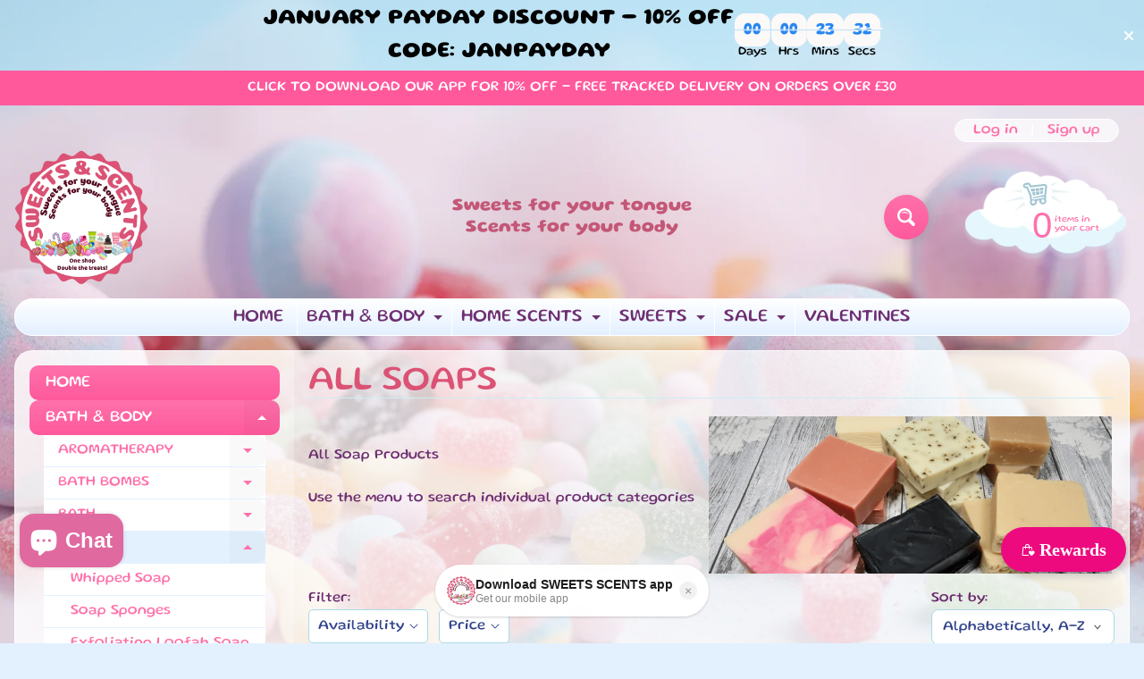

--- FILE ---
content_type: text/html; charset=utf-8
request_url: https://luckyleafbathbombs.co.uk/collections/all-soaps
body_size: 75259
content:
<!doctype html>
<html class="no-js" lang="en">
<head>
<meta charset="utf-8" />
<meta http-equiv="X-UA-Compatible" content="IE=edge" />  
<meta name="viewport" content="width=device-width, initial-scale=1.0, height=device-height, minimum-scale=1.0, maximum-scale=1.0">
<link rel="preconnect" href="https://cdn.shopify.com" crossorigin>
<link rel="preconnect" href="https://fonts.shopifycdn.com" crossorigin>
<link rel="preconnect" href="https://monorail-edge.shopifysvc.com">

<script>document.documentElement.className = document.documentElement.className.replace('no-js', 'js');</script><link rel="preload" as="font" href="//luckyleafbathbombs.co.uk/cdn/fonts/gluten/gluten_n4.22a174b8a685a3c7e68672170984fa0add13ccae.woff2" type="font/woff2" crossorigin><link rel="preload" as="font" href="//luckyleafbathbombs.co.uk/cdn/fonts/gluten/gluten_n4.22a174b8a685a3c7e68672170984fa0add13ccae.woff2" type="font/woff2" crossorigin><link rel="preload" href="//luckyleafbathbombs.co.uk/cdn/shop/t/30/assets/styles.css?v=47452561810322734111766862914" as="style">
<link rel="preload" href="//luckyleafbathbombs.co.uk/cdn/shop/t/30/assets/theme.js?v=99741958991160012601766748307" as="script"><link rel="shortcut icon" href="//luckyleafbathbombs.co.uk/cdn/shop/files/Sweets_and_Scents_Round_Logo_1_2_76fdadf7-13ba-451d-bed9-068ce8d1d939_32x32.png?v=1751835850" type="image/png"><link rel="apple-touch-icon" href="//luckyleafbathbombs.co.uk/cdn/shop/files/Sweets_and_Scents_Round_Logo_1_2_76fdadf7-13ba-451d-bed9-068ce8d1d939_152x152.png?v=1751835850" type="image/png"><title>ALL SOAPS| Sweets &amp; Scents</title><meta name="description" content="All Soap Products Use the menu to search individual product categories" /><link rel="canonical" href="https://luckyleafbathbombs.co.uk/collections/all-soaps" /> <!-- /snippets/social-meta-tags.liquid --><meta property="og:site_name" content="Sweets &amp; Scents">
<meta property="og:url" content="https://luckyleafbathbombs.co.uk/collections/all-soaps">
<meta property="og:title" content="ALL SOAPS">
<meta property="og:type" content="website">
<meta property="og:description" content="All Soap Products Use the menu to search individual product categories">

<meta name="twitter:card" content="summary_large_image">
<meta name="twitter:title" content="ALL SOAPS">
<meta name="twitter:description" content="All Soap Products Use the menu to search individual product categories">
<style>:root {--site_max_width:1280px; --site_min_width:300px; --font_size_base:100%;--font_stack_body:Gluten,sans-serif;--font_style_body:normal;--font_weight_body:400;--font_stack_headings:Gluten,sans-serif;--font_style_headings:normal;--font_weight_headings:400;--font_case_headings:uppercase;--font_color_headings:#db5275;--font_h6_size:1rem;--font_h5_size:1rem;--font_h4_size:1.25rem;--font_h3_size:1.5625rem;--font_h2_size:1.953125rem;--font_h1_size:2.44140625rem;--body_text_color:#6d2e71; --body_text_color_rgb:109, 46, 113; --body_bg_color:#e3f1ff; --link_color:#fe71aa; --link_active:#333333;--content_borders:#ceedf5;--content_borders_rgb:206, 237, 245;--logo_link_color:#fe71aa;--logo_link_hover:#ffffff; --minicart_text:#fe71aa;--minicart_text_hover:#6d2e71;--content_bg:#ffffff;--content_bg_rgb:255, 255, 255;--content_bg_opacity:0.75;--mobile_nav_bg:#fe71aa;--mobile_nav_text:#ffffff;--top_menu_bg:#ffffff;--top_menu_bg1:#e3f0ff;--top_menu_links:#6d2e71;--top_menu_links_hover:#fe71aa;--top_menu_links_border:#ffffff;--top_menu_sub_bg:#ffffff;--top_menu_links_sub:#fe71aa;--top_menu_links_sub_hover:#6d2e71;--slider_bg:#ffffff;--caption_bg:#fe71aa;--caption_bg_rgb:254, 113, 170; --caption_text:#ffffff;--banner_text:#ffffff;--banner_bg1:#fe71aa;--banner_bg2:#91c5f2;  --sidebar_bg:#ffffff;--sidebar_bg_rgb:255, 255, 255;--sidebar_bg_opacity:0.25;--accordion_h3_text:#ffffff;--accordion_h3_text_active:#ffffff;--accordion_h3_bg:#fe71aa;--accordion_h3_bg1:#ff599c;--accordion_h3_bg_hover:#fe71aa;--accordion_link_text:#fe71aa;--accordion_link_text_hover:#fe71aa;--accordion_link_bg:#ffffff;--accordion_link_bg_hover:#e3f1ff;--accordion_link_borders:#e3f1ff;--side_pop_bg:#ffb4d3;--side_pop_headings:#ffffff;--side_pop_links:#ffffff;--side_pop_links_hover:#555555;--side_pop_borders:#dddddd;--side_news_bg:#a6d2ff;--side_news_headings:#ffffff;--side_news_text:#ffffff;--side_social_bg:#ffb4d3;--side_social_headings:#ffffff;--side_latest_text:#555555;--thumb_bg:#ffffff;--thumb_caption_bg:#ffffff;--thumb_caption_bg1:#ffffff;--thumb_caption_bg_hover:#ffedf5;--thumb_title:#fe71aa;--thumb_price:#91c5f2;--thumb_sale_bg:#6dc8ff;--thumb_sale_bg1:#53aee6;--thumb_sale_text:#ffffff;--button_bg:#fe71aa;--button_bg1:#ff599c;--button_text:#ffffff;--button_text_transform:uppercase;    --button_weight:normal; --button_bg_active:#fe71aa; --button_hover_active:#ffffff; --button_sec_bg:#e4f2ff; --button_sec_text:#91c5f2; --button_sec_bg_hover:#cce6ff; --button_sec_text_hover:#3884c7; --input_bg:#ffffff; --input_text_color:#32448c; --input_border_color:#aad9e6; --input_border_focus:#ff4655; --svg_select_icon:url(//luckyleafbathbombs.co.uk/cdn/shop/t/30/assets/ico-select.svg?v=22573718411591327751766748317);--max_height_disclosure:300px; --min_height_disclosure:92px; --pag_color:#fe71aa; --pag_hover_text:#fe71aa; --pag_hover_bg:#ffffff;--pag_current_text:#ffffff;--pag_current_bg:#fe71aa;--pag_border:#ceedf5;--acc_bg:#ffffff;--acc_bg_rgb:255, 255, 255;--acc_text:#6d2e71;--acc_text_active:#fe71aa;--footer_text:#ff599c;--footer_links:#ff599c;--footer_links_hover:#000000;--customer_box_bg:#d0f5ee;--comments_bg:#ffedf5;--comments_bg_rgb:255, 237, 245;--icon_fill_facebook:#3b5998;--icon_fill_twitter:#000000;--icon_fill_pinterest:#cb2027;--icon_fill_youtube:#CD201F;--icon_fill_vimeo:#1AB7EA;--icon_fill_snapchat:#FFFC00;--icon_fill_linkedin:#0077B5;--icon_fill_instagram:#E4405F;--icon_fill_tumblr:#36465D;--icon_fill_tiktok:#222222;--slide_arrow_color:#fe71aa;--slide_arrow_bg_color:#ffffff;--media_video_bg_color:#000000;--media_bg_color:#ffffff;--media_text_color:#555555;--media_border_color:rgba(85,85,85,0.08);--search_borders:#f0f0f0;--search_selected:#e6e6e6;--search_spinner:#ffffff;  --filter_bg_color:#ffffff;--filter_text_color:#32448c; --filter_text_color_rgb:50, 68, 140;   }</style>
<link rel="stylesheet" href="//luckyleafbathbombs.co.uk/cdn/shop/t/30/assets/styles.css?v=47452561810322734111766862914" type="text/css" media="all"><style>@font-face {  font-family: Gluten;  font-weight: 400;  font-style: normal;  font-display: swap;  src: url("//luckyleafbathbombs.co.uk/cdn/fonts/gluten/gluten_n4.22a174b8a685a3c7e68672170984fa0add13ccae.woff2") format("woff2"),       url("//luckyleafbathbombs.co.uk/cdn/fonts/gluten/gluten_n4.6f8d95ca3ebf8ba973fc34551682000b2af05c84.woff") format("woff");}@font-face {  font-family: Gluten;  font-weight: 400;  font-style: normal;  font-display: swap;  src: url("//luckyleafbathbombs.co.uk/cdn/fonts/gluten/gluten_n4.22a174b8a685a3c7e68672170984fa0add13ccae.woff2") format("woff2"),       url("//luckyleafbathbombs.co.uk/cdn/fonts/gluten/gluten_n4.6f8d95ca3ebf8ba973fc34551682000b2af05c84.woff") format("woff");}@font-face {  font-family: Gluten;  font-weight: 700;  font-style: normal;  font-display: swap;  src: url("//luckyleafbathbombs.co.uk/cdn/fonts/gluten/gluten_n7.c8378ec6fbc6f9a25e939db6139464e72d4470c1.woff2") format("woff2"),       url("//luckyleafbathbombs.co.uk/cdn/fonts/gluten/gluten_n7.95c93e019e15c25214fea7b7a5ee0b054b4ba748.woff") format("woff");}@font-face {  font-family: Gluten;  font-weight: 700;  font-style: normal;  font-display: swap;  src: url("//luckyleafbathbombs.co.uk/cdn/fonts/gluten/gluten_n7.c8378ec6fbc6f9a25e939db6139464e72d4470c1.woff2") format("woff2"),       url("//luckyleafbathbombs.co.uk/cdn/fonts/gluten/gluten_n7.95c93e019e15c25214fea7b7a5ee0b054b4ba748.woff") format("woff");}</style>

<script>
  window.Sunrise = window.Sunrise || {};
  Sunrise.strings = {
    add_to_cart: "Add to Cart",
    sold_out: "Out of stock",
    unavailable: "Unavailable",
    sku: "SKU: ",
    preorder_msg: "Available for pre-order",
    product_availability: "Availability: ",
    product_in_stock: "in stock",
    money_format_json: "£{{amount}}",
    money_format: "£{{amount}}",
    money_with_currency_format_json: "£{{amount}} GBP",
    money_with_currency_format: "£{{amount}} GBP",
    shop_currency: "GBP",
    locale: "en",
    locale_json: "en",
    customer_accounts_enabled: true,
    customer_logged_in:false,
    addressError: "Error looking up that address",
    addressNoResults: "No results for that address",
    addressQueryLimit: "You have exceeded the Google API usage limit. Consider upgrading to a \u003ca href=\"https:\/\/developers.google.com\/maps\/premium\/usage-limits\"\u003ePremium Plan\u003c\/a\u003e.",
    authError: "There was a problem authenticating your Google Maps account.",
    loading: "Loading",
    one_result_found: "1 result found",
    number_of_results_found: "[results_count] results found",
    number_of_results: "[result_number] of [results_count]",
    agree_terms_popup_text: "You must agree with the terms and conditions of sale to check out",
    cart_low_stock_message: "Some quantities have been reduced to match the available stock",
    stock_reduced_message: "Sorry, available stock is",
    shipping_calc_submit: "Calculate shipping",
    shipping_calculating: "Calculating...",
    available_shipping_rates: "rates found for your address...",
    one_rate_available:"There is one shipping rate available for",
    do_not_ship:"We do not ship to this destination."
  };
  window.theme = {
    info: {
      name: "Sunrise",
      version: "13.01.02"
    },
      breakpoints: {
        medium: 750,
        large: 990,
        widescreen: 1400
      },
    settings: {
      predictiveSearchEnabled: true,
      predictiveSearchShowPrice: true,
      predictiveSearchShowVendor: false
    },
    stylesheet: "//luckyleafbathbombs.co.uk/cdn/shop/t/30/assets/styles.css?v=47452561810322734111766862914"
  };
  window.routes = {
    rootUrl: "\/",
    rootUrlWithoutSlash: '',
    cartUrl: "\/cart",
    searchUrl: "\/search",
    productRecommendationsUrl: "\/recommendations\/products"
  };
</script><script src="//luckyleafbathbombs.co.uk/cdn/shop/t/30/assets/theme.js?v=99741958991160012601766748307" defer="defer"></script>
  
<script>window.performance && window.performance.mark && window.performance.mark('shopify.content_for_header.start');</script><meta name="google-site-verification" content="69-G5EEZH8JrCp_BNVwNzSMW8bSKwNc0RiaJ-398jU0">
<meta name="facebook-domain-verification" content="gjenkrkdg9fqn8eczlk9vyamtumhhw">
<meta id="shopify-digital-wallet" name="shopify-digital-wallet" content="/78680490271/digital_wallets/dialog">
<meta name="shopify-checkout-api-token" content="603f42e800330cd81f5ab19bdaccb028">
<link rel="alternate" type="application/atom+xml" title="Feed" href="/collections/all-soaps.atom" />
<link rel="next" href="/collections/all-soaps?page=2">
<link rel="alternate" type="application/json+oembed" href="https://luckyleafbathbombs.co.uk/collections/all-soaps.oembed">
<script async="async" src="/checkouts/internal/preloads.js?locale=en-GB"></script>
<link rel="preconnect" href="https://shop.app" crossorigin="anonymous">
<script async="async" src="https://shop.app/checkouts/internal/preloads.js?locale=en-GB&shop_id=78680490271" crossorigin="anonymous"></script>
<script id="apple-pay-shop-capabilities" type="application/json">{"shopId":78680490271,"countryCode":"GB","currencyCode":"GBP","merchantCapabilities":["supports3DS"],"merchantId":"gid:\/\/shopify\/Shop\/78680490271","merchantName":"Sweets \u0026 Scents","requiredBillingContactFields":["postalAddress","email"],"requiredShippingContactFields":["postalAddress","email"],"shippingType":"shipping","supportedNetworks":["visa","maestro","masterCard","amex"],"total":{"type":"pending","label":"Sweets \u0026 Scents","amount":"1.00"},"shopifyPaymentsEnabled":true,"supportsSubscriptions":true}</script>
<script id="shopify-features" type="application/json">{"accessToken":"603f42e800330cd81f5ab19bdaccb028","betas":["rich-media-storefront-analytics"],"domain":"luckyleafbathbombs.co.uk","predictiveSearch":true,"shopId":78680490271,"locale":"en"}</script>
<script>var Shopify = Shopify || {};
Shopify.shop = "luckyleafbathbombs.myshopify.com";
Shopify.locale = "en";
Shopify.currency = {"active":"GBP","rate":"1.0"};
Shopify.country = "GB";
Shopify.theme = {"name":"Jellybean","id":184012079484,"schema_name":"Sunrise","schema_version":"13.01.02","theme_store_id":57,"role":"main"};
Shopify.theme.handle = "null";
Shopify.theme.style = {"id":null,"handle":null};
Shopify.cdnHost = "luckyleafbathbombs.co.uk/cdn";
Shopify.routes = Shopify.routes || {};
Shopify.routes.root = "/";</script>
<script type="module">!function(o){(o.Shopify=o.Shopify||{}).modules=!0}(window);</script>
<script>!function(o){function n(){var o=[];function n(){o.push(Array.prototype.slice.apply(arguments))}return n.q=o,n}var t=o.Shopify=o.Shopify||{};t.loadFeatures=n(),t.autoloadFeatures=n()}(window);</script>
<script>
  window.ShopifyPay = window.ShopifyPay || {};
  window.ShopifyPay.apiHost = "shop.app\/pay";
  window.ShopifyPay.redirectState = null;
</script>
<script id="shop-js-analytics" type="application/json">{"pageType":"collection"}</script>
<script defer="defer" async type="module" src="//luckyleafbathbombs.co.uk/cdn/shopifycloud/shop-js/modules/v2/client.init-shop-cart-sync_BN7fPSNr.en.esm.js"></script>
<script defer="defer" async type="module" src="//luckyleafbathbombs.co.uk/cdn/shopifycloud/shop-js/modules/v2/chunk.common_Cbph3Kss.esm.js"></script>
<script defer="defer" async type="module" src="//luckyleafbathbombs.co.uk/cdn/shopifycloud/shop-js/modules/v2/chunk.modal_DKumMAJ1.esm.js"></script>
<script type="module">
  await import("//luckyleafbathbombs.co.uk/cdn/shopifycloud/shop-js/modules/v2/client.init-shop-cart-sync_BN7fPSNr.en.esm.js");
await import("//luckyleafbathbombs.co.uk/cdn/shopifycloud/shop-js/modules/v2/chunk.common_Cbph3Kss.esm.js");
await import("//luckyleafbathbombs.co.uk/cdn/shopifycloud/shop-js/modules/v2/chunk.modal_DKumMAJ1.esm.js");

  window.Shopify.SignInWithShop?.initShopCartSync?.({"fedCMEnabled":true,"windoidEnabled":true});

</script>
<script>
  window.Shopify = window.Shopify || {};
  if (!window.Shopify.featureAssets) window.Shopify.featureAssets = {};
  window.Shopify.featureAssets['shop-js'] = {"shop-cart-sync":["modules/v2/client.shop-cart-sync_CJVUk8Jm.en.esm.js","modules/v2/chunk.common_Cbph3Kss.esm.js","modules/v2/chunk.modal_DKumMAJ1.esm.js"],"init-fed-cm":["modules/v2/client.init-fed-cm_7Fvt41F4.en.esm.js","modules/v2/chunk.common_Cbph3Kss.esm.js","modules/v2/chunk.modal_DKumMAJ1.esm.js"],"init-shop-email-lookup-coordinator":["modules/v2/client.init-shop-email-lookup-coordinator_Cc088_bR.en.esm.js","modules/v2/chunk.common_Cbph3Kss.esm.js","modules/v2/chunk.modal_DKumMAJ1.esm.js"],"init-windoid":["modules/v2/client.init-windoid_hPopwJRj.en.esm.js","modules/v2/chunk.common_Cbph3Kss.esm.js","modules/v2/chunk.modal_DKumMAJ1.esm.js"],"shop-button":["modules/v2/client.shop-button_B0jaPSNF.en.esm.js","modules/v2/chunk.common_Cbph3Kss.esm.js","modules/v2/chunk.modal_DKumMAJ1.esm.js"],"shop-cash-offers":["modules/v2/client.shop-cash-offers_DPIskqss.en.esm.js","modules/v2/chunk.common_Cbph3Kss.esm.js","modules/v2/chunk.modal_DKumMAJ1.esm.js"],"shop-toast-manager":["modules/v2/client.shop-toast-manager_CK7RT69O.en.esm.js","modules/v2/chunk.common_Cbph3Kss.esm.js","modules/v2/chunk.modal_DKumMAJ1.esm.js"],"init-shop-cart-sync":["modules/v2/client.init-shop-cart-sync_BN7fPSNr.en.esm.js","modules/v2/chunk.common_Cbph3Kss.esm.js","modules/v2/chunk.modal_DKumMAJ1.esm.js"],"init-customer-accounts-sign-up":["modules/v2/client.init-customer-accounts-sign-up_CfPf4CXf.en.esm.js","modules/v2/client.shop-login-button_DeIztwXF.en.esm.js","modules/v2/chunk.common_Cbph3Kss.esm.js","modules/v2/chunk.modal_DKumMAJ1.esm.js"],"pay-button":["modules/v2/client.pay-button_CgIwFSYN.en.esm.js","modules/v2/chunk.common_Cbph3Kss.esm.js","modules/v2/chunk.modal_DKumMAJ1.esm.js"],"init-customer-accounts":["modules/v2/client.init-customer-accounts_DQ3x16JI.en.esm.js","modules/v2/client.shop-login-button_DeIztwXF.en.esm.js","modules/v2/chunk.common_Cbph3Kss.esm.js","modules/v2/chunk.modal_DKumMAJ1.esm.js"],"avatar":["modules/v2/client.avatar_BTnouDA3.en.esm.js"],"init-shop-for-new-customer-accounts":["modules/v2/client.init-shop-for-new-customer-accounts_CsZy_esa.en.esm.js","modules/v2/client.shop-login-button_DeIztwXF.en.esm.js","modules/v2/chunk.common_Cbph3Kss.esm.js","modules/v2/chunk.modal_DKumMAJ1.esm.js"],"shop-follow-button":["modules/v2/client.shop-follow-button_BRMJjgGd.en.esm.js","modules/v2/chunk.common_Cbph3Kss.esm.js","modules/v2/chunk.modal_DKumMAJ1.esm.js"],"checkout-modal":["modules/v2/client.checkout-modal_B9Drz_yf.en.esm.js","modules/v2/chunk.common_Cbph3Kss.esm.js","modules/v2/chunk.modal_DKumMAJ1.esm.js"],"shop-login-button":["modules/v2/client.shop-login-button_DeIztwXF.en.esm.js","modules/v2/chunk.common_Cbph3Kss.esm.js","modules/v2/chunk.modal_DKumMAJ1.esm.js"],"lead-capture":["modules/v2/client.lead-capture_DXYzFM3R.en.esm.js","modules/v2/chunk.common_Cbph3Kss.esm.js","modules/v2/chunk.modal_DKumMAJ1.esm.js"],"shop-login":["modules/v2/client.shop-login_CA5pJqmO.en.esm.js","modules/v2/chunk.common_Cbph3Kss.esm.js","modules/v2/chunk.modal_DKumMAJ1.esm.js"],"payment-terms":["modules/v2/client.payment-terms_BxzfvcZJ.en.esm.js","modules/v2/chunk.common_Cbph3Kss.esm.js","modules/v2/chunk.modal_DKumMAJ1.esm.js"]};
</script>
<script>(function() {
  var isLoaded = false;
  function asyncLoad() {
    if (isLoaded) return;
    isLoaded = true;
    var urls = ["https:\/\/sdks.automizely.com\/conversions\/v1\/conversions.js?app_connection_id=c932ef0b3e6440f9a07bb32b8d016c50\u0026mapped_org_id=e0006a25bce3a1cc8d307931ad15faf2_v1\u0026shop=luckyleafbathbombs.myshopify.com","https:\/\/static.klaviyo.com\/onsite\/js\/U5etFN\/klaviyo.js?company_id=U5etFN\u0026shop=luckyleafbathbombs.myshopify.com","https:\/\/s3.eu-west-1.amazonaws.com\/production-klarna-il-shopify-osm\/0b7fe7c4a98ef8166eeafee767bc667686567a25\/luckyleafbathbombs.myshopify.com-1766957755703.js?shop=luckyleafbathbombs.myshopify.com"];
    for (var i = 0; i < urls.length; i++) {
      var s = document.createElement('script');
      s.type = 'text/javascript';
      s.async = true;
      s.src = urls[i];
      var x = document.getElementsByTagName('script')[0];
      x.parentNode.insertBefore(s, x);
    }
  };
  if(window.attachEvent) {
    window.attachEvent('onload', asyncLoad);
  } else {
    window.addEventListener('load', asyncLoad, false);
  }
})();</script>
<script id="__st">var __st={"a":78680490271,"offset":0,"reqid":"bc3a93f5-393c-41ec-80ef-6c3398b3efa0-1769988915","pageurl":"luckyleafbathbombs.co.uk\/collections\/all-soaps","u":"ad7a081894ba","p":"collection","rtyp":"collection","rid":453801640223};</script>
<script>window.ShopifyPaypalV4VisibilityTracking = true;</script>
<script id="captcha-bootstrap">!function(){'use strict';const t='contact',e='account',n='new_comment',o=[[t,t],['blogs',n],['comments',n],[t,'customer']],c=[[e,'customer_login'],[e,'guest_login'],[e,'recover_customer_password'],[e,'create_customer']],r=t=>t.map((([t,e])=>`form[action*='/${t}']:not([data-nocaptcha='true']) input[name='form_type'][value='${e}']`)).join(','),a=t=>()=>t?[...document.querySelectorAll(t)].map((t=>t.form)):[];function s(){const t=[...o],e=r(t);return a(e)}const i='password',u='form_key',d=['recaptcha-v3-token','g-recaptcha-response','h-captcha-response',i],f=()=>{try{return window.sessionStorage}catch{return}},m='__shopify_v',_=t=>t.elements[u];function p(t,e,n=!1){try{const o=window.sessionStorage,c=JSON.parse(o.getItem(e)),{data:r}=function(t){const{data:e,action:n}=t;return t[m]||n?{data:e,action:n}:{data:t,action:n}}(c);for(const[e,n]of Object.entries(r))t.elements[e]&&(t.elements[e].value=n);n&&o.removeItem(e)}catch(o){console.error('form repopulation failed',{error:o})}}const l='form_type',E='cptcha';function T(t){t.dataset[E]=!0}const w=window,h=w.document,L='Shopify',v='ce_forms',y='captcha';let A=!1;((t,e)=>{const n=(g='f06e6c50-85a8-45c8-87d0-21a2b65856fe',I='https://cdn.shopify.com/shopifycloud/storefront-forms-hcaptcha/ce_storefront_forms_captcha_hcaptcha.v1.5.2.iife.js',D={infoText:'Protected by hCaptcha',privacyText:'Privacy',termsText:'Terms'},(t,e,n)=>{const o=w[L][v],c=o.bindForm;if(c)return c(t,g,e,D).then(n);var r;o.q.push([[t,g,e,D],n]),r=I,A||(h.body.append(Object.assign(h.createElement('script'),{id:'captcha-provider',async:!0,src:r})),A=!0)});var g,I,D;w[L]=w[L]||{},w[L][v]=w[L][v]||{},w[L][v].q=[],w[L][y]=w[L][y]||{},w[L][y].protect=function(t,e){n(t,void 0,e),T(t)},Object.freeze(w[L][y]),function(t,e,n,w,h,L){const[v,y,A,g]=function(t,e,n){const i=e?o:[],u=t?c:[],d=[...i,...u],f=r(d),m=r(i),_=r(d.filter((([t,e])=>n.includes(e))));return[a(f),a(m),a(_),s()]}(w,h,L),I=t=>{const e=t.target;return e instanceof HTMLFormElement?e:e&&e.form},D=t=>v().includes(t);t.addEventListener('submit',(t=>{const e=I(t);if(!e)return;const n=D(e)&&!e.dataset.hcaptchaBound&&!e.dataset.recaptchaBound,o=_(e),c=g().includes(e)&&(!o||!o.value);(n||c)&&t.preventDefault(),c&&!n&&(function(t){try{if(!f())return;!function(t){const e=f();if(!e)return;const n=_(t);if(!n)return;const o=n.value;o&&e.removeItem(o)}(t);const e=Array.from(Array(32),(()=>Math.random().toString(36)[2])).join('');!function(t,e){_(t)||t.append(Object.assign(document.createElement('input'),{type:'hidden',name:u})),t.elements[u].value=e}(t,e),function(t,e){const n=f();if(!n)return;const o=[...t.querySelectorAll(`input[type='${i}']`)].map((({name:t})=>t)),c=[...d,...o],r={};for(const[a,s]of new FormData(t).entries())c.includes(a)||(r[a]=s);n.setItem(e,JSON.stringify({[m]:1,action:t.action,data:r}))}(t,e)}catch(e){console.error('failed to persist form',e)}}(e),e.submit())}));const S=(t,e)=>{t&&!t.dataset[E]&&(n(t,e.some((e=>e===t))),T(t))};for(const o of['focusin','change'])t.addEventListener(o,(t=>{const e=I(t);D(e)&&S(e,y())}));const B=e.get('form_key'),M=e.get(l),P=B&&M;t.addEventListener('DOMContentLoaded',(()=>{const t=y();if(P)for(const e of t)e.elements[l].value===M&&p(e,B);[...new Set([...A(),...v().filter((t=>'true'===t.dataset.shopifyCaptcha))])].forEach((e=>S(e,t)))}))}(h,new URLSearchParams(w.location.search),n,t,e,['guest_login'])})(!0,!0)}();</script>
<script integrity="sha256-4kQ18oKyAcykRKYeNunJcIwy7WH5gtpwJnB7kiuLZ1E=" data-source-attribution="shopify.loadfeatures" defer="defer" src="//luckyleafbathbombs.co.uk/cdn/shopifycloud/storefront/assets/storefront/load_feature-a0a9edcb.js" crossorigin="anonymous"></script>
<script crossorigin="anonymous" defer="defer" src="//luckyleafbathbombs.co.uk/cdn/shopifycloud/storefront/assets/shopify_pay/storefront-65b4c6d7.js?v=20250812"></script>
<script data-source-attribution="shopify.dynamic_checkout.dynamic.init">var Shopify=Shopify||{};Shopify.PaymentButton=Shopify.PaymentButton||{isStorefrontPortableWallets:!0,init:function(){window.Shopify.PaymentButton.init=function(){};var t=document.createElement("script");t.src="https://luckyleafbathbombs.co.uk/cdn/shopifycloud/portable-wallets/latest/portable-wallets.en.js",t.type="module",document.head.appendChild(t)}};
</script>
<script data-source-attribution="shopify.dynamic_checkout.buyer_consent">
  function portableWalletsHideBuyerConsent(e){var t=document.getElementById("shopify-buyer-consent"),n=document.getElementById("shopify-subscription-policy-button");t&&n&&(t.classList.add("hidden"),t.setAttribute("aria-hidden","true"),n.removeEventListener("click",e))}function portableWalletsShowBuyerConsent(e){var t=document.getElementById("shopify-buyer-consent"),n=document.getElementById("shopify-subscription-policy-button");t&&n&&(t.classList.remove("hidden"),t.removeAttribute("aria-hidden"),n.addEventListener("click",e))}window.Shopify?.PaymentButton&&(window.Shopify.PaymentButton.hideBuyerConsent=portableWalletsHideBuyerConsent,window.Shopify.PaymentButton.showBuyerConsent=portableWalletsShowBuyerConsent);
</script>
<script data-source-attribution="shopify.dynamic_checkout.cart.bootstrap">document.addEventListener("DOMContentLoaded",(function(){function t(){return document.querySelector("shopify-accelerated-checkout-cart, shopify-accelerated-checkout")}if(t())Shopify.PaymentButton.init();else{new MutationObserver((function(e,n){t()&&(Shopify.PaymentButton.init(),n.disconnect())})).observe(document.body,{childList:!0,subtree:!0})}}));
</script>
<link id="shopify-accelerated-checkout-styles" rel="stylesheet" media="screen" href="https://luckyleafbathbombs.co.uk/cdn/shopifycloud/portable-wallets/latest/accelerated-checkout-backwards-compat.css" crossorigin="anonymous">
<style id="shopify-accelerated-checkout-cart">
        #shopify-buyer-consent {
  margin-top: 1em;
  display: inline-block;
  width: 100%;
}

#shopify-buyer-consent.hidden {
  display: none;
}

#shopify-subscription-policy-button {
  background: none;
  border: none;
  padding: 0;
  text-decoration: underline;
  font-size: inherit;
  cursor: pointer;
}

#shopify-subscription-policy-button::before {
  box-shadow: none;
}

      </style>
<script id="sections-script" data-sections="footer" defer="defer" src="//luckyleafbathbombs.co.uk/cdn/shop/t/30/compiled_assets/scripts.js?v=5056"></script>
<script>window.performance && window.performance.mark && window.performance.mark('shopify.content_for_header.end');</script>
<!-- BEGIN app block: shopify://apps/evlop-mobile-app/blocks/smart-app-banner/6ffdcb93-0190-49e4-8aba-7214fe2dbb97 -->

<meta name="evlop-smart-app-banner:android" content="apn=app.evlop.luckyleafbathbombs&n=SWEETS%20SCENTS&a=Sweets%20%26%20Scents&ic=https%3A%2F%2Fuploads-cdn.evlop.com%2F67d564c96fba487443deee6d%2Ff-189n660xanu.png&s=shop67d564c9b0420c35e539433f"><meta name="evlop-smart-app-banner:ios" content="ibi=app.evlop.luckyleafbathbombs&isi=6743371092&n=Lucky%20Leaf%20Bath%20Bombs&a=Lucky%20Leaf%20Bath%20Bombs&ic=https%3A%2F%2Fuploads-cdn.evlop.com%2F67d564c96fba487443deee6d%2Ff-1b6epjhlex8.png&s=shop67d564c9b0420c35e539433f">
  <meta name="apple-itunes-app" content="app-id=6743371092, app-argument=https://luckyleafbathbombs.co.uk/collections/all-soaps"><meta name="evlop-smart-app-banner:desktop" content="n=SWEETS%20SCENTS&a=Sweets%20%26%20Scents&ic=https%3A%2F%2Fuploads-cdn.evlop.com%2F67d564c96fba487443deee6d%2Ff-189n660xanu.png"><script type="text/javascript">
  window.EvlopSmartAppBanner = window.EvlopSmartAppBanner || {};
   // mobile app banner settings
  window.EvlopSmartAppBanner.openInAppTitle = "{app_name}";
  window.EvlopSmartAppBanner.openInAppSubtitle = "{app_developer_name}";
  window.EvlopSmartAppBanner.openInAppDescriptionText = "Open in {app_name} app";
  window.EvlopSmartAppBanner.openAppButtonLabel = "Open";
  // desktop app banner settings
  window.EvlopSmartAppBanner.desktopBannerTitle = "Download {app_name} app";
  window.EvlopSmartAppBanner.desktopBannerSubtitle = "Get our mobile app";
  window.EvlopSmartAppBanner.qrScanInstructions = "Scan to download";
</script>
<!-- END app block --><!-- BEGIN app block: shopify://apps/evlop-mobile-app/blocks/app-embed/6ffdcb93-0190-49e4-8aba-7214fe2dbb97 --><script type="text/javascript">
  window.EvlopMobileApp = window.EvlopMobileApp || {};
   
   window.EvlopMobileApp.containerCssSelector = "body";
   window.EvlopMobileApp.mainContentCssSelector = "main, #MainContent";
   window.EvlopMobileApp.headerCssSelector = "header, .shopify-section.shopify-section-group-header-group";
   window.EvlopMobileApp.footerCssSelector = "footer, .shopify-section.shopify-section-group-footer-group";
   window.EvlopMobileApp.elementsToHideCssSelector = ".app:hidden";
   window.EvlopMobileApp.extensionUrls = [
    "https://cdn.shopify.com/extensions/019b3030-41b4-759d-9a80-ad01f0e12688/evlop-app-builder-148/assets/app-embed_auth.js",
    "https://cdn.shopify.com/extensions/019b3030-41b4-759d-9a80-ad01f0e12688/evlop-app-builder-148/assets/app-embed_navigation.js",
    "https://cdn.shopify.com/extensions/019b3030-41b4-759d-9a80-ad01f0e12688/evlop-app-builder-148/assets/app-embed_http-interceptor.js",
   ]
  </script>
  <script src="https://cdn.shopify.com/extensions/019b3030-41b4-759d-9a80-ad01f0e12688/evlop-app-builder-148/assets/app-embed.js" defer></script>
<!-- END app block --><!-- BEGIN app block: shopify://apps/measura-sell-by-weight-more/blocks/embed/15691f48-fc7b-4e2a-8897-1d102bd65397 -->


  
  <script>
    const productsData = {products:{},msg: "page_size: ;; current_page: 1; current_offset:0; total_products: 20"}
    window.MeasuraCartProducts = productsData?.products
    
    window.MeasuraCart = {"note":null,"attributes":{},"original_total_price":0,"total_price":0,"total_discount":0,"total_weight":0.0,"item_count":0,"items":[],"requires_shipping":false,"currency":"GBP","items_subtotal_price":0,"cart_level_discount_applications":[],"checkout_charge_amount":0}
    window.MeasuraSettings = {"_id":"68451790f4d22cb72b906cba","shopId":"78680490271","setupGuide":{"enableTile":true,"filterProducts":true,"manageProducts":true,"enableOnlineStore":true},"areaUnits":{"cm²":{"precision":2},"ft²":{"precision":3},"in²":{"precision":2},"m²":{"precision":3}},"defaults":{"weight":{"measurement":{"unit":"g","value":100},"purchaseCondition":{"increment":5,"min":100},"enabled":true,"productGroups":[{"productFilter":{"option":"tags","data":{"tags":["weigh","Weigh"]}},"purchaseCondition":{"increment":5,"min":100},"measurement":{"unit":"g","value":100}}],"tarePresets":{"productFilterData":{"products":[],"tags":[]},"productFilterOption":"selections"}},"area":{"productGroups":[{"productFilter":{}}]},"length":{"productGroups":[{"productFilter":{}}]},"volume":{"productGroups":[{"productFilter":{}}]}},"lengthUnits":{"cm":{"precision":2},"ft":{"precision":3},"in":{"precision":3},"m":{"precision":3},"mm":{"precision":1},"yd":{"precision":3}},"sellByArea":{"productFilterOption":"all"},"sellByLength":{"productFilterOption":"all"},"sellByVolume":{"productFilterOption":"all"},"sellByWeight":{"productFilterData":{"tags":["weigh","Weigh"]},"productFilterOption":"tags","tarePresets":{"productFilterData":{"products":[],"tags":[]},"productFilterOption":"selections"},"webEnabled":true,"enabled":true},"volumeUnits":{"L":{"precision":4},"cu yd":{"precision":3},"fl oz":{"precision":2},"gal":{"precision":3},"mL":{"precision":1},"m³":{"precision":3},"pt":{"precision":2}},"weightUnits":{"g":{"precision":2},"kg":{"precision":2},"lb":{"precision":4},"oz":{"precision":4}},"defaultSortOption":"Title (A-Z)","priceInputEnabled":true,"salesChannels":["POS","OnlineStore"],"showScannerFirst":true,"clearAfterATC":false,"tiles":{"weight":{"subtitle":"Jars - Fudge - Pick n Mix Bags","title":"SELL by WEIGHT"}}}
    window.MeasuraEmbedBlockSettings = {"cart_input_enabled":false,"cartPageItemSelector":".cart-contents \u003e li","cartDrawerItemSelector":"","cartDrawerContainerSelector":"","cartElementsToHideSelector":"","stepperMinusBtnSelector":"","stepperAddBtnSelector":"","quantityInputSelector":".quantity"}
    window.MeasuraEmbedBlockSettings.locale = "en"

    const measurementFieldSelector = "div.atomic-pos-field[data-measura-product-id]"

    const triggerScriptExecution = () => {
      const scripts = Array.from(document.querySelectorAll('script.measura-block-script[data-measura-handled="false"]'))
      if(scripts.length === 0) return

      scripts.forEach(script => {
        /**@type {HTMLScriptElement}*/
        const x = script
        const scriptContent = x.textContent
        if(!scriptContent) return
  
        // check if the script has a 
        const field = x.parentElement?.querySelector(measurementFieldSelector)
        if(!field) return
  
        // check if the field is visible
        const fieldRect = field.getBoundingClientRect()
        if(fieldRect.width === 0 || fieldRect.height === 0) return
  
        const newScript = document.createElement('script')
        newScript.textContent = scriptContent
        x.insertAdjacentElement('afterend', newScript)
        x.dataset.measuraHandled = 'true'
        console.log("Measura embed: script handled", x)
      })
    }

    function debounce(func, wait) {
      let timeout;
      return function(...args) {
        clearTimeout(timeout);
        timeout = setTimeout(() => func.apply(this, args), wait);
      };
    }
    
    const debouncedTriggerScriptExecution = debounce(triggerScriptExecution, 100);

    function waitForBodyAndObserve() {
      if (!document.body) {
        return setTimeout(waitForBodyAndObserve, 50);
      }
    
      const observer = new MutationObserver(mutations => {
        for (const mutation of mutations) {
          if (mutation.addedNodes.length > 0) {
            debouncedTriggerScriptExecution();
          }
        }
      });
    
      observer.observe(document.body, { childList: true, subtree: true });
    }
    
    waitForBodyAndObserve();
  </script>



<!-- END app block --><!-- BEGIN app block: shopify://apps/judge-me-reviews/blocks/judgeme_core/61ccd3b1-a9f2-4160-9fe9-4fec8413e5d8 --><!-- Start of Judge.me Core -->






<link rel="dns-prefetch" href="https://cdnwidget.judge.me">
<link rel="dns-prefetch" href="https://cdn.judge.me">
<link rel="dns-prefetch" href="https://cdn1.judge.me">
<link rel="dns-prefetch" href="https://api.judge.me">

<script data-cfasync='false' class='jdgm-settings-script'>window.jdgmSettings={"pagination":5,"disable_web_reviews":false,"badge_no_review_text":"No reviews","badge_n_reviews_text":"{{ n }} review/reviews","hide_badge_preview_if_no_reviews":true,"badge_hide_text":false,"enforce_center_preview_badge":false,"widget_title":"Customer Reviews","widget_open_form_text":"Write a review","widget_close_form_text":"Cancel review","widget_refresh_page_text":"Refresh page","widget_summary_text":"Based on {{ number_of_reviews }} review/reviews","widget_no_review_text":"Be the first to write a review","widget_name_field_text":"Display name","widget_verified_name_field_text":"Verified Name (public)","widget_name_placeholder_text":"Display name","widget_required_field_error_text":"This field is required.","widget_email_field_text":"Email address","widget_verified_email_field_text":"Verified Email (private, can not be edited)","widget_email_placeholder_text":"Your email address","widget_email_field_error_text":"Please enter a valid email address.","widget_rating_field_text":"Rating","widget_review_title_field_text":"Review Title","widget_review_title_placeholder_text":"Give your review a title","widget_review_body_field_text":"Review content","widget_review_body_placeholder_text":"Start writing here...","widget_pictures_field_text":"Picture/Video (optional)","widget_submit_review_text":"Submit Review","widget_submit_verified_review_text":"Submit Verified Review","widget_submit_success_msg_with_auto_publish":"Thank you! Please refresh the page in a few moments to see your review. You can remove or edit your review by logging into \u003ca href='https://judge.me/login' target='_blank' rel='nofollow noopener'\u003eJudge.me\u003c/a\u003e","widget_submit_success_msg_no_auto_publish":"Thank you! Your review will be published as soon as it is approved by the shop admin. You can remove or edit your review by logging into \u003ca href='https://judge.me/login' target='_blank' rel='nofollow noopener'\u003eJudge.me\u003c/a\u003e","widget_show_default_reviews_out_of_total_text":"Showing {{ n_reviews_shown }} out of {{ n_reviews }} reviews.","widget_show_all_link_text":"Show all","widget_show_less_link_text":"Show less","widget_author_said_text":"{{ reviewer_name }} said:","widget_days_text":"{{ n }} days ago","widget_weeks_text":"{{ n }} week/weeks ago","widget_months_text":"{{ n }} month/months ago","widget_years_text":"{{ n }} year/years ago","widget_yesterday_text":"Yesterday","widget_today_text":"Today","widget_replied_text":"\u003e\u003e {{ shop_name }} replied:","widget_read_more_text":"Read more","widget_reviewer_name_as_initial":"","widget_rating_filter_color":"","widget_rating_filter_see_all_text":"See all reviews","widget_sorting_most_recent_text":"Most Recent","widget_sorting_highest_rating_text":"Highest Rating","widget_sorting_lowest_rating_text":"Lowest Rating","widget_sorting_with_pictures_text":"Only Pictures","widget_sorting_most_helpful_text":"Most Helpful","widget_open_question_form_text":"Ask a question","widget_reviews_subtab_text":"Reviews","widget_questions_subtab_text":"Questions","widget_question_label_text":"Question","widget_answer_label_text":"Answer","widget_question_placeholder_text":"Write your question here","widget_submit_question_text":"Submit Question","widget_question_submit_success_text":"Thank you for your question! We will notify you once it gets answered.","verified_badge_text":"Verified","verified_badge_bg_color":"","verified_badge_text_color":"","verified_badge_placement":"left-of-reviewer-name","widget_review_max_height":"","widget_hide_border":false,"widget_social_share":false,"widget_thumb":false,"widget_review_location_show":false,"widget_location_format":"","all_reviews_include_out_of_store_products":true,"all_reviews_out_of_store_text":"(out of store)","all_reviews_pagination":100,"all_reviews_product_name_prefix_text":"about","enable_review_pictures":true,"enable_question_anwser":false,"widget_theme":"","review_date_format":"dd/mm/yy","default_sort_method":"most-recent","widget_product_reviews_subtab_text":"Product Reviews","widget_shop_reviews_subtab_text":"Shop Reviews","widget_other_products_reviews_text":"Reviews for other products","widget_store_reviews_subtab_text":"Store reviews","widget_no_store_reviews_text":"This store hasn't received any reviews yet","widget_web_restriction_product_reviews_text":"This product hasn't received any reviews yet","widget_no_items_text":"No items found","widget_show_more_text":"Show more","widget_write_a_store_review_text":"Write a Store Review","widget_product_and_store_reviews_text":"Product and store reviews","widget_reviews_in_collection_text":"Reviews in this collection","widget_other_languages_heading":"Reviews in Other Languages","widget_translate_review_text":"Translate review to {{ language }}","widget_translating_review_text":"Translating...","widget_show_original_translation_text":"Show original ({{ language }})","widget_translate_review_failed_text":"Review couldn't be translated.","widget_translate_review_retry_text":"Retry","widget_translate_review_try_again_later_text":"Try again later","show_product_url_for_grouped_product":false,"widget_sorting_pictures_first_text":"Pictures First","show_pictures_on_all_rev_page_mobile":false,"show_pictures_on_all_rev_page_desktop":false,"floating_tab_hide_mobile_install_preference":false,"floating_tab_button_name":"★ Reviews","floating_tab_title":"Let customers speak for us","floating_tab_button_color":"","floating_tab_button_background_color":"","floating_tab_url":"","floating_tab_url_enabled":false,"floating_tab_tab_style":"text","all_reviews_text_badge_text":"Customers rate us 5/5 based on 135 reviews.","all_reviews_text_badge_text_branded_style":"Customers rate us 5/5 based on 135 reviews.","is_all_reviews_text_badge_a_link":false,"show_stars_for_all_reviews_text_badge":false,"all_reviews_text_badge_url":"","all_reviews_text_style":"branded","all_reviews_text_color_style":"judgeme_brand_color","all_reviews_text_color":"#108474","all_reviews_text_show_jm_brand":true,"featured_carousel_show_header":true,"featured_carousel_title":"Let customers speak for us","testimonials_carousel_title":"Customers are saying","videos_carousel_title":"Real customer stories","cards_carousel_title":"Customers are saying","featured_carousel_count_text":"from {{ n }} reviews","featured_carousel_add_link_to_all_reviews_page":false,"featured_carousel_url":"","featured_carousel_show_images":true,"featured_carousel_autoslide_interval":5,"featured_carousel_arrows_on_the_sides":false,"featured_carousel_height":250,"featured_carousel_width":80,"featured_carousel_image_size":0,"featured_carousel_image_height":250,"featured_carousel_arrow_color":"#eeeeee","verified_count_badge_style":"branded","verified_count_badge_orientation":"horizontal","verified_count_badge_color_style":"judgeme_brand_color","verified_count_badge_color":"#108474","is_verified_count_badge_a_link":false,"verified_count_badge_url":"","verified_count_badge_show_jm_brand":true,"widget_rating_preset_default":5,"widget_first_sub_tab":"product-reviews","widget_show_histogram":true,"widget_histogram_use_custom_color":false,"widget_pagination_use_custom_color":false,"widget_star_use_custom_color":false,"widget_verified_badge_use_custom_color":false,"widget_write_review_use_custom_color":false,"picture_reminder_submit_button":"Upload Pictures","enable_review_videos":false,"mute_video_by_default":false,"widget_sorting_videos_first_text":"Videos First","widget_review_pending_text":"Pending","featured_carousel_items_for_large_screen":3,"social_share_options_order":"Facebook,Twitter","remove_microdata_snippet":true,"disable_json_ld":false,"enable_json_ld_products":false,"preview_badge_show_question_text":false,"preview_badge_no_question_text":"No questions","preview_badge_n_question_text":"{{ number_of_questions }} question/questions","qa_badge_show_icon":false,"qa_badge_position":"same-row","remove_judgeme_branding":false,"widget_add_search_bar":false,"widget_search_bar_placeholder":"Search","widget_sorting_verified_only_text":"Verified only","featured_carousel_theme":"default","featured_carousel_show_rating":true,"featured_carousel_show_title":true,"featured_carousel_show_body":true,"featured_carousel_show_date":false,"featured_carousel_show_reviewer":true,"featured_carousel_show_product":false,"featured_carousel_header_background_color":"#108474","featured_carousel_header_text_color":"#ffffff","featured_carousel_name_product_separator":"reviewed","featured_carousel_full_star_background":"#108474","featured_carousel_empty_star_background":"#dadada","featured_carousel_vertical_theme_background":"#f9fafb","featured_carousel_verified_badge_enable":true,"featured_carousel_verified_badge_color":"#108474","featured_carousel_border_style":"round","featured_carousel_review_line_length_limit":3,"featured_carousel_more_reviews_button_text":"Read more reviews","featured_carousel_view_product_button_text":"View product","all_reviews_page_load_reviews_on":"scroll","all_reviews_page_load_more_text":"Load More Reviews","disable_fb_tab_reviews":false,"enable_ajax_cdn_cache":false,"widget_public_name_text":"displayed publicly like","default_reviewer_name":"John Smith","default_reviewer_name_has_non_latin":true,"widget_reviewer_anonymous":"Anonymous","medals_widget_title":"Judge.me Review Medals","medals_widget_background_color":"#f9fafb","medals_widget_position":"footer_all_pages","medals_widget_border_color":"#f9fafb","medals_widget_verified_text_position":"left","medals_widget_use_monochromatic_version":false,"medals_widget_elements_color":"#108474","show_reviewer_avatar":true,"widget_invalid_yt_video_url_error_text":"Not a YouTube video URL","widget_max_length_field_error_text":"Please enter no more than {0} characters.","widget_show_country_flag":false,"widget_show_collected_via_shop_app":true,"widget_verified_by_shop_badge_style":"light","widget_verified_by_shop_text":"Verified by Shop","widget_show_photo_gallery":false,"widget_load_with_code_splitting":true,"widget_ugc_install_preference":false,"widget_ugc_title":"Made by us, Shared by you","widget_ugc_subtitle":"Tag us to see your picture featured in our page","widget_ugc_arrows_color":"#ffffff","widget_ugc_primary_button_text":"Buy Now","widget_ugc_primary_button_background_color":"#108474","widget_ugc_primary_button_text_color":"#ffffff","widget_ugc_primary_button_border_width":"0","widget_ugc_primary_button_border_style":"none","widget_ugc_primary_button_border_color":"#108474","widget_ugc_primary_button_border_radius":"25","widget_ugc_secondary_button_text":"Load More","widget_ugc_secondary_button_background_color":"#ffffff","widget_ugc_secondary_button_text_color":"#108474","widget_ugc_secondary_button_border_width":"2","widget_ugc_secondary_button_border_style":"solid","widget_ugc_secondary_button_border_color":"#108474","widget_ugc_secondary_button_border_radius":"25","widget_ugc_reviews_button_text":"View Reviews","widget_ugc_reviews_button_background_color":"#ffffff","widget_ugc_reviews_button_text_color":"#108474","widget_ugc_reviews_button_border_width":"2","widget_ugc_reviews_button_border_style":"solid","widget_ugc_reviews_button_border_color":"#108474","widget_ugc_reviews_button_border_radius":"25","widget_ugc_reviews_button_link_to":"judgeme-reviews-page","widget_ugc_show_post_date":true,"widget_ugc_max_width":"800","widget_rating_metafield_value_type":true,"widget_primary_color":"#D95C88","widget_enable_secondary_color":false,"widget_secondary_color":"#edf5f5","widget_summary_average_rating_text":"{{ average_rating }} out of 5","widget_media_grid_title":"Customer photos \u0026 videos","widget_media_grid_see_more_text":"See more","widget_round_style":false,"widget_show_product_medals":true,"widget_verified_by_judgeme_text":"Verified by Judge.me","widget_show_store_medals":true,"widget_verified_by_judgeme_text_in_store_medals":"Verified by Judge.me","widget_media_field_exceed_quantity_message":"Sorry, we can only accept {{ max_media }} for one review.","widget_media_field_exceed_limit_message":"{{ file_name }} is too large, please select a {{ media_type }} less than {{ size_limit }}MB.","widget_review_submitted_text":"Review Submitted!","widget_question_submitted_text":"Question Submitted!","widget_close_form_text_question":"Cancel","widget_write_your_answer_here_text":"Write your answer here","widget_enabled_branded_link":true,"widget_show_collected_by_judgeme":true,"widget_reviewer_name_color":"","widget_write_review_text_color":"","widget_write_review_bg_color":"","widget_collected_by_judgeme_text":"collected by Judge.me","widget_pagination_type":"standard","widget_load_more_text":"Load More","widget_load_more_color":"#108474","widget_full_review_text":"Full Review","widget_read_more_reviews_text":"Read More Reviews","widget_read_questions_text":"Read Questions","widget_questions_and_answers_text":"Questions \u0026 Answers","widget_verified_by_text":"Verified by","widget_verified_text":"Verified","widget_number_of_reviews_text":"{{ number_of_reviews }} reviews","widget_back_button_text":"Back","widget_next_button_text":"Next","widget_custom_forms_filter_button":"Filters","custom_forms_style":"horizontal","widget_show_review_information":false,"how_reviews_are_collected":"How reviews are collected?","widget_show_review_keywords":false,"widget_gdpr_statement":"How we use your data: We'll only contact you about the review you left, and only if necessary. By submitting your review, you agree to Judge.me's \u003ca href='https://judge.me/terms' target='_blank' rel='nofollow noopener'\u003eterms\u003c/a\u003e, \u003ca href='https://judge.me/privacy' target='_blank' rel='nofollow noopener'\u003eprivacy\u003c/a\u003e and \u003ca href='https://judge.me/content-policy' target='_blank' rel='nofollow noopener'\u003econtent\u003c/a\u003e policies.","widget_multilingual_sorting_enabled":false,"widget_translate_review_content_enabled":false,"widget_translate_review_content_method":"manual","popup_widget_review_selection":"automatically_with_pictures","popup_widget_round_border_style":true,"popup_widget_show_title":true,"popup_widget_show_body":true,"popup_widget_show_reviewer":false,"popup_widget_show_product":true,"popup_widget_show_pictures":true,"popup_widget_use_review_picture":true,"popup_widget_show_on_home_page":true,"popup_widget_show_on_product_page":true,"popup_widget_show_on_collection_page":true,"popup_widget_show_on_cart_page":true,"popup_widget_position":"bottom_left","popup_widget_first_review_delay":5,"popup_widget_duration":5,"popup_widget_interval":5,"popup_widget_review_count":5,"popup_widget_hide_on_mobile":true,"review_snippet_widget_round_border_style":true,"review_snippet_widget_card_color":"#FFFFFF","review_snippet_widget_slider_arrows_background_color":"#FFFFFF","review_snippet_widget_slider_arrows_color":"#000000","review_snippet_widget_star_color":"#108474","show_product_variant":false,"all_reviews_product_variant_label_text":"Variant: ","widget_show_verified_branding":true,"widget_ai_summary_title":"Customers say","widget_ai_summary_disclaimer":"AI-powered review summary based on recent customer reviews","widget_show_ai_summary":false,"widget_show_ai_summary_bg":false,"widget_show_review_title_input":true,"redirect_reviewers_invited_via_email":"external_form","request_store_review_after_product_review":true,"request_review_other_products_in_order":true,"review_form_color_scheme":"default","review_form_corner_style":"square","review_form_star_color":{},"review_form_text_color":"#333333","review_form_background_color":"#ffffff","review_form_field_background_color":"#fafafa","review_form_button_color":{},"review_form_button_text_color":"#ffffff","review_form_modal_overlay_color":"#000000","review_content_screen_title_text":"How would you rate this product?","review_content_introduction_text":"We would love it if you would share a bit about your experience.","store_review_form_title_text":"How would you rate this store?","store_review_form_introduction_text":"We would love it if you would share a bit about your experience.","show_review_guidance_text":true,"one_star_review_guidance_text":"Poor","five_star_review_guidance_text":"Great","customer_information_screen_title_text":"About you","customer_information_introduction_text":"Please tell us more about you.","custom_questions_screen_title_text":"Your experience in more detail","custom_questions_introduction_text":"Here are a few questions to help us understand more about your experience.","review_submitted_screen_title_text":"Thanks for your review!","review_submitted_screen_thank_you_text":"We are processing it and it will appear on the store soon.","review_submitted_screen_email_verification_text":"Please confirm your email by clicking the link we just sent you. This helps us keep reviews authentic.","review_submitted_request_store_review_text":"Would you like to share your experience of shopping with us?","review_submitted_review_other_products_text":"Would you like to review these products?","store_review_screen_title_text":"Would you like to share your experience of shopping with us?","store_review_introduction_text":"We value your feedback and use it to improve. Please share any thoughts or suggestions you have.","reviewer_media_screen_title_picture_text":"Share a picture","reviewer_media_introduction_picture_text":"Upload a photo to support your review.","reviewer_media_screen_title_video_text":"Share a video","reviewer_media_introduction_video_text":"Upload a video to support your review.","reviewer_media_screen_title_picture_or_video_text":"Share a picture or video","reviewer_media_introduction_picture_or_video_text":"Upload a photo or video to support your review.","reviewer_media_youtube_url_text":"Paste your Youtube URL here","advanced_settings_next_step_button_text":"Next","advanced_settings_close_review_button_text":"Close","modal_write_review_flow":false,"write_review_flow_required_text":"Required","write_review_flow_privacy_message_text":"We respect your privacy.","write_review_flow_anonymous_text":"Post review as anonymous","write_review_flow_visibility_text":"This won't be visible to other customers.","write_review_flow_multiple_selection_help_text":"Select as many as you like","write_review_flow_single_selection_help_text":"Select one option","write_review_flow_required_field_error_text":"This field is required","write_review_flow_invalid_email_error_text":"Please enter a valid email address","write_review_flow_max_length_error_text":"Max. {{ max_length }} characters.","write_review_flow_media_upload_text":"\u003cb\u003eClick to upload\u003c/b\u003e or drag and drop","write_review_flow_gdpr_statement":"We'll only contact you about your review if necessary. By submitting your review, you agree to our \u003ca href='https://judge.me/terms' target='_blank' rel='nofollow noopener'\u003eterms and conditions\u003c/a\u003e and \u003ca href='https://judge.me/privacy' target='_blank' rel='nofollow noopener'\u003eprivacy policy\u003c/a\u003e.","rating_only_reviews_enabled":true,"show_negative_reviews_help_screen":false,"new_review_flow_help_screen_rating_threshold":3,"negative_review_resolution_screen_title_text":"Tell us more","negative_review_resolution_text":"Your experience matters to us. If there were issues with your purchase, we're here to help. Feel free to reach out to us, we'd love the opportunity to make things right.","negative_review_resolution_button_text":"Contact us","negative_review_resolution_proceed_with_review_text":"Leave a review","negative_review_resolution_subject":"Issue with purchase from {{ shop_name }}.{{ order_name }}","preview_badge_collection_page_install_status":false,"widget_review_custom_css":"","preview_badge_custom_css":"","preview_badge_stars_count":"5-stars","featured_carousel_custom_css":"","floating_tab_custom_css":"","all_reviews_widget_custom_css":"","medals_widget_custom_css":"","verified_badge_custom_css":"","all_reviews_text_custom_css":"","transparency_badges_collected_via_store_invite":false,"transparency_badges_from_another_provider":false,"transparency_badges_collected_from_store_visitor":false,"transparency_badges_collected_by_verified_review_provider":false,"transparency_badges_earned_reward":false,"transparency_badges_collected_via_store_invite_text":"Review collected via store invitation","transparency_badges_from_another_provider_text":"Review collected from another provider","transparency_badges_collected_from_store_visitor_text":"Review collected from a store visitor","transparency_badges_written_in_google_text":"Review written in Google","transparency_badges_written_in_etsy_text":"Review written in Etsy","transparency_badges_written_in_shop_app_text":"Review written in Shop App","transparency_badges_earned_reward_text":"Review earned a reward for future purchase","product_review_widget_per_page":10,"widget_store_review_label_text":"Review about the store","checkout_comment_extension_title_on_product_page":"Customer Comments","checkout_comment_extension_num_latest_comment_show":5,"checkout_comment_extension_format":"name_and_timestamp","checkout_comment_customer_name":"last_initial","checkout_comment_comment_notification":true,"preview_badge_collection_page_install_preference":false,"preview_badge_home_page_install_preference":false,"preview_badge_product_page_install_preference":false,"review_widget_install_preference":"","review_carousel_install_preference":false,"floating_reviews_tab_install_preference":"none","verified_reviews_count_badge_install_preference":false,"all_reviews_text_install_preference":false,"review_widget_best_location":false,"judgeme_medals_install_preference":false,"review_widget_revamp_enabled":false,"review_widget_qna_enabled":false,"review_widget_header_theme":"minimal","review_widget_widget_title_enabled":true,"review_widget_header_text_size":"medium","review_widget_header_text_weight":"regular","review_widget_average_rating_style":"compact","review_widget_bar_chart_enabled":true,"review_widget_bar_chart_type":"numbers","review_widget_bar_chart_style":"standard","review_widget_expanded_media_gallery_enabled":false,"review_widget_reviews_section_theme":"standard","review_widget_image_style":"thumbnails","review_widget_review_image_ratio":"square","review_widget_stars_size":"medium","review_widget_verified_badge":"standard_text","review_widget_review_title_text_size":"medium","review_widget_review_text_size":"medium","review_widget_review_text_length":"medium","review_widget_number_of_columns_desktop":3,"review_widget_carousel_transition_speed":5,"review_widget_custom_questions_answers_display":"always","review_widget_button_text_color":"#FFFFFF","review_widget_text_color":"#000000","review_widget_lighter_text_color":"#7B7B7B","review_widget_corner_styling":"soft","review_widget_review_word_singular":"review","review_widget_review_word_plural":"reviews","review_widget_voting_label":"Helpful?","review_widget_shop_reply_label":"Reply from {{ shop_name }}:","review_widget_filters_title":"Filters","qna_widget_question_word_singular":"Question","qna_widget_question_word_plural":"Questions","qna_widget_answer_reply_label":"Answer from {{ answerer_name }}:","qna_content_screen_title_text":"Ask a question about this product","qna_widget_question_required_field_error_text":"Please enter your question.","qna_widget_flow_gdpr_statement":"We'll only contact you about your question if necessary. By submitting your question, you agree to our \u003ca href='https://judge.me/terms' target='_blank' rel='nofollow noopener'\u003eterms and conditions\u003c/a\u003e and \u003ca href='https://judge.me/privacy' target='_blank' rel='nofollow noopener'\u003eprivacy policy\u003c/a\u003e.","qna_widget_question_submitted_text":"Thanks for your question!","qna_widget_close_form_text_question":"Close","qna_widget_question_submit_success_text":"We’ll notify you by email when your question is answered.","all_reviews_widget_v2025_enabled":false,"all_reviews_widget_v2025_header_theme":"default","all_reviews_widget_v2025_widget_title_enabled":true,"all_reviews_widget_v2025_header_text_size":"medium","all_reviews_widget_v2025_header_text_weight":"regular","all_reviews_widget_v2025_average_rating_style":"compact","all_reviews_widget_v2025_bar_chart_enabled":true,"all_reviews_widget_v2025_bar_chart_type":"numbers","all_reviews_widget_v2025_bar_chart_style":"standard","all_reviews_widget_v2025_expanded_media_gallery_enabled":false,"all_reviews_widget_v2025_show_store_medals":true,"all_reviews_widget_v2025_show_photo_gallery":true,"all_reviews_widget_v2025_show_review_keywords":false,"all_reviews_widget_v2025_show_ai_summary":false,"all_reviews_widget_v2025_show_ai_summary_bg":false,"all_reviews_widget_v2025_add_search_bar":false,"all_reviews_widget_v2025_default_sort_method":"most-recent","all_reviews_widget_v2025_reviews_per_page":10,"all_reviews_widget_v2025_reviews_section_theme":"default","all_reviews_widget_v2025_image_style":"thumbnails","all_reviews_widget_v2025_review_image_ratio":"square","all_reviews_widget_v2025_stars_size":"medium","all_reviews_widget_v2025_verified_badge":"bold_badge","all_reviews_widget_v2025_review_title_text_size":"medium","all_reviews_widget_v2025_review_text_size":"medium","all_reviews_widget_v2025_review_text_length":"medium","all_reviews_widget_v2025_number_of_columns_desktop":3,"all_reviews_widget_v2025_carousel_transition_speed":5,"all_reviews_widget_v2025_custom_questions_answers_display":"always","all_reviews_widget_v2025_show_product_variant":false,"all_reviews_widget_v2025_show_reviewer_avatar":true,"all_reviews_widget_v2025_reviewer_name_as_initial":"","all_reviews_widget_v2025_review_location_show":false,"all_reviews_widget_v2025_location_format":"","all_reviews_widget_v2025_show_country_flag":false,"all_reviews_widget_v2025_verified_by_shop_badge_style":"light","all_reviews_widget_v2025_social_share":false,"all_reviews_widget_v2025_social_share_options_order":"Facebook,Twitter,LinkedIn,Pinterest","all_reviews_widget_v2025_pagination_type":"standard","all_reviews_widget_v2025_button_text_color":"#FFFFFF","all_reviews_widget_v2025_text_color":"#000000","all_reviews_widget_v2025_lighter_text_color":"#7B7B7B","all_reviews_widget_v2025_corner_styling":"soft","all_reviews_widget_v2025_title":"Customer reviews","all_reviews_widget_v2025_ai_summary_title":"Customers say about this store","all_reviews_widget_v2025_no_review_text":"Be the first to write a review","platform":"shopify","branding_url":"https://app.judge.me/reviews/stores/luckyleafbathbombs.co.uk","branding_text":"Powered by Judge.me","locale":"en","reply_name":"Sweets \u0026 Scents","widget_version":"3.0","footer":true,"autopublish":true,"review_dates":true,"enable_custom_form":false,"shop_use_review_site":true,"shop_locale":"en","enable_multi_locales_translations":true,"show_review_title_input":true,"review_verification_email_status":"always","can_be_branded":true,"reply_name_text":"Sweets \u0026 Scents"};</script> <style class='jdgm-settings-style'>.jdgm-xx{left:0}:root{--jdgm-primary-color: #D95C88;--jdgm-secondary-color: rgba(217,92,136,0.1);--jdgm-star-color: #D95C88;--jdgm-write-review-text-color: white;--jdgm-write-review-bg-color: #D95C88;--jdgm-paginate-color: #D95C88;--jdgm-border-radius: 0;--jdgm-reviewer-name-color: #D95C88}.jdgm-histogram__bar-content{background-color:#D95C88}.jdgm-rev[data-verified-buyer=true] .jdgm-rev__icon.jdgm-rev__icon:after,.jdgm-rev__buyer-badge.jdgm-rev__buyer-badge{color:white;background-color:#D95C88}.jdgm-review-widget--small .jdgm-gallery.jdgm-gallery .jdgm-gallery__thumbnail-link:nth-child(8) .jdgm-gallery__thumbnail-wrapper.jdgm-gallery__thumbnail-wrapper:before{content:"See more"}@media only screen and (min-width: 768px){.jdgm-gallery.jdgm-gallery .jdgm-gallery__thumbnail-link:nth-child(8) .jdgm-gallery__thumbnail-wrapper.jdgm-gallery__thumbnail-wrapper:before{content:"See more"}}.jdgm-prev-badge[data-average-rating='0.00']{display:none !important}.jdgm-author-all-initials{display:none !important}.jdgm-author-last-initial{display:none !important}.jdgm-rev-widg__title{visibility:hidden}.jdgm-rev-widg__summary-text{visibility:hidden}.jdgm-prev-badge__text{visibility:hidden}.jdgm-rev__prod-link-prefix:before{content:'about'}.jdgm-rev__variant-label:before{content:'Variant: '}.jdgm-rev__out-of-store-text:before{content:'(out of store)'}@media only screen and (min-width: 768px){.jdgm-rev__pics .jdgm-rev_all-rev-page-picture-separator,.jdgm-rev__pics .jdgm-rev__product-picture{display:none}}@media only screen and (max-width: 768px){.jdgm-rev__pics .jdgm-rev_all-rev-page-picture-separator,.jdgm-rev__pics .jdgm-rev__product-picture{display:none}}.jdgm-preview-badge[data-template="product"]{display:none !important}.jdgm-preview-badge[data-template="collection"]{display:none !important}.jdgm-preview-badge[data-template="index"]{display:none !important}.jdgm-review-widget[data-from-snippet="true"]{display:none !important}.jdgm-verified-count-badget[data-from-snippet="true"]{display:none !important}.jdgm-carousel-wrapper[data-from-snippet="true"]{display:none !important}.jdgm-all-reviews-text[data-from-snippet="true"]{display:none !important}.jdgm-medals-section[data-from-snippet="true"]{display:none !important}.jdgm-ugc-media-wrapper[data-from-snippet="true"]{display:none !important}.jdgm-rev__transparency-badge[data-badge-type="review_collected_via_store_invitation"]{display:none !important}.jdgm-rev__transparency-badge[data-badge-type="review_collected_from_another_provider"]{display:none !important}.jdgm-rev__transparency-badge[data-badge-type="review_collected_from_store_visitor"]{display:none !important}.jdgm-rev__transparency-badge[data-badge-type="review_written_in_etsy"]{display:none !important}.jdgm-rev__transparency-badge[data-badge-type="review_written_in_google_business"]{display:none !important}.jdgm-rev__transparency-badge[data-badge-type="review_written_in_shop_app"]{display:none !important}.jdgm-rev__transparency-badge[data-badge-type="review_earned_for_future_purchase"]{display:none !important}.jdgm-review-snippet-widget .jdgm-rev-snippet-widget__cards-container .jdgm-rev-snippet-card{border-radius:8px;background:#fff}.jdgm-review-snippet-widget .jdgm-rev-snippet-widget__cards-container .jdgm-rev-snippet-card__rev-rating .jdgm-star{color:#108474}.jdgm-review-snippet-widget .jdgm-rev-snippet-widget__prev-btn,.jdgm-review-snippet-widget .jdgm-rev-snippet-widget__next-btn{border-radius:50%;background:#fff}.jdgm-review-snippet-widget .jdgm-rev-snippet-widget__prev-btn>svg,.jdgm-review-snippet-widget .jdgm-rev-snippet-widget__next-btn>svg{fill:#000}.jdgm-full-rev-modal.rev-snippet-widget .jm-mfp-container .jm-mfp-content,.jdgm-full-rev-modal.rev-snippet-widget .jm-mfp-container .jdgm-full-rev__icon,.jdgm-full-rev-modal.rev-snippet-widget .jm-mfp-container .jdgm-full-rev__pic-img,.jdgm-full-rev-modal.rev-snippet-widget .jm-mfp-container .jdgm-full-rev__reply{border-radius:8px}.jdgm-full-rev-modal.rev-snippet-widget .jm-mfp-container .jdgm-full-rev[data-verified-buyer="true"] .jdgm-full-rev__icon::after{border-radius:8px}.jdgm-full-rev-modal.rev-snippet-widget .jm-mfp-container .jdgm-full-rev .jdgm-rev__buyer-badge{border-radius:calc( 8px / 2 )}.jdgm-full-rev-modal.rev-snippet-widget .jm-mfp-container .jdgm-full-rev .jdgm-full-rev__replier::before{content:'Sweets &amp; Scents'}.jdgm-full-rev-modal.rev-snippet-widget .jm-mfp-container .jdgm-full-rev .jdgm-full-rev__product-button{border-radius:calc( 8px * 6 )}
</style> <style class='jdgm-settings-style'></style>

  
  
  
  <style class='jdgm-miracle-styles'>
  @-webkit-keyframes jdgm-spin{0%{-webkit-transform:rotate(0deg);-ms-transform:rotate(0deg);transform:rotate(0deg)}100%{-webkit-transform:rotate(359deg);-ms-transform:rotate(359deg);transform:rotate(359deg)}}@keyframes jdgm-spin{0%{-webkit-transform:rotate(0deg);-ms-transform:rotate(0deg);transform:rotate(0deg)}100%{-webkit-transform:rotate(359deg);-ms-transform:rotate(359deg);transform:rotate(359deg)}}@font-face{font-family:'JudgemeStar';src:url("[data-uri]") format("woff");font-weight:normal;font-style:normal}.jdgm-star{font-family:'JudgemeStar';display:inline !important;text-decoration:none !important;padding:0 4px 0 0 !important;margin:0 !important;font-weight:bold;opacity:1;-webkit-font-smoothing:antialiased;-moz-osx-font-smoothing:grayscale}.jdgm-star:hover{opacity:1}.jdgm-star:last-of-type{padding:0 !important}.jdgm-star.jdgm--on:before{content:"\e000"}.jdgm-star.jdgm--off:before{content:"\e001"}.jdgm-star.jdgm--half:before{content:"\e002"}.jdgm-widget *{margin:0;line-height:1.4;-webkit-box-sizing:border-box;-moz-box-sizing:border-box;box-sizing:border-box;-webkit-overflow-scrolling:touch}.jdgm-hidden{display:none !important;visibility:hidden !important}.jdgm-temp-hidden{display:none}.jdgm-spinner{width:40px;height:40px;margin:auto;border-radius:50%;border-top:2px solid #eee;border-right:2px solid #eee;border-bottom:2px solid #eee;border-left:2px solid #ccc;-webkit-animation:jdgm-spin 0.8s infinite linear;animation:jdgm-spin 0.8s infinite linear}.jdgm-spinner:empty{display:block}.jdgm-prev-badge{display:block !important}

</style>


  
  
   


<script data-cfasync='false' class='jdgm-script'>
!function(e){window.jdgm=window.jdgm||{},jdgm.CDN_HOST="https://cdnwidget.judge.me/",jdgm.CDN_HOST_ALT="https://cdn2.judge.me/cdn/widget_frontend/",jdgm.API_HOST="https://api.judge.me/",jdgm.CDN_BASE_URL="https://cdn.shopify.com/extensions/019c1033-b3a9-7ad3-b9bf-61b1f669de2a/judgeme-extensions-330/assets/",
jdgm.docReady=function(d){(e.attachEvent?"complete"===e.readyState:"loading"!==e.readyState)?
setTimeout(d,0):e.addEventListener("DOMContentLoaded",d)},jdgm.loadCSS=function(d,t,o,a){
!o&&jdgm.loadCSS.requestedUrls.indexOf(d)>=0||(jdgm.loadCSS.requestedUrls.push(d),
(a=e.createElement("link")).rel="stylesheet",a.class="jdgm-stylesheet",a.media="nope!",
a.href=d,a.onload=function(){this.media="all",t&&setTimeout(t)},e.body.appendChild(a))},
jdgm.loadCSS.requestedUrls=[],jdgm.loadJS=function(e,d){var t=new XMLHttpRequest;
t.onreadystatechange=function(){4===t.readyState&&(Function(t.response)(),d&&d(t.response))},
t.open("GET",e),t.onerror=function(){if(e.indexOf(jdgm.CDN_HOST)===0&&jdgm.CDN_HOST_ALT!==jdgm.CDN_HOST){var f=e.replace(jdgm.CDN_HOST,jdgm.CDN_HOST_ALT);jdgm.loadJS(f,d)}},t.send()},jdgm.docReady((function(){(window.jdgmLoadCSS||e.querySelectorAll(
".jdgm-widget, .jdgm-all-reviews-page").length>0)&&(jdgmSettings.widget_load_with_code_splitting?
parseFloat(jdgmSettings.widget_version)>=3?jdgm.loadCSS(jdgm.CDN_HOST+"widget_v3/base.css"):
jdgm.loadCSS(jdgm.CDN_HOST+"widget/base.css"):jdgm.loadCSS(jdgm.CDN_HOST+"shopify_v2.css"),
jdgm.loadJS(jdgm.CDN_HOST+"loa"+"der.js"))}))}(document);
</script>
<noscript><link rel="stylesheet" type="text/css" media="all" href="https://cdnwidget.judge.me/shopify_v2.css"></noscript>

<!-- BEGIN app snippet: theme_fix_tags --><script>
  (function() {
    var jdgmThemeFixes = null;
    if (!jdgmThemeFixes) return;
    var thisThemeFix = jdgmThemeFixes[Shopify.theme.id];
    if (!thisThemeFix) return;

    if (thisThemeFix.html) {
      document.addEventListener("DOMContentLoaded", function() {
        var htmlDiv = document.createElement('div');
        htmlDiv.classList.add('jdgm-theme-fix-html');
        htmlDiv.innerHTML = thisThemeFix.html;
        document.body.append(htmlDiv);
      });
    };

    if (thisThemeFix.css) {
      var styleTag = document.createElement('style');
      styleTag.classList.add('jdgm-theme-fix-style');
      styleTag.innerHTML = thisThemeFix.css;
      document.head.append(styleTag);
    };

    if (thisThemeFix.js) {
      var scriptTag = document.createElement('script');
      scriptTag.classList.add('jdgm-theme-fix-script');
      scriptTag.innerHTML = thisThemeFix.js;
      document.head.append(scriptTag);
    };
  })();
</script>
<!-- END app snippet -->
<!-- End of Judge.me Core -->



<!-- END app block --><script src="https://cdn.shopify.com/extensions/e8878072-2f6b-4e89-8082-94b04320908d/inbox-1254/assets/inbox-chat-loader.js" type="text/javascript" defer="defer"></script>
<script src="https://cdn.shopify.com/extensions/2865ff26-6037-4f3a-ae62-79e040539a14/loyaltydog-82/assets/shopify-init.min.js" type="text/javascript" defer="defer"></script>
<script src="https://cdn.shopify.com/extensions/019b3030-41b4-759d-9a80-ad01f0e12688/evlop-app-builder-148/assets/evlop-mobile-app-installer.js" type="text/javascript" defer="defer"></script>
<link href="https://cdn.shopify.com/extensions/019b3030-41b4-759d-9a80-ad01f0e12688/evlop-app-builder-148/assets/app-embed.css" rel="stylesheet" type="text/css" media="all">
<script src="https://cdn.shopify.com/extensions/019c17ed-2345-7699-964f-1fa274d6d26e/sell-by-weight-dev-460/assets/show-unit-measurement.min.js" type="text/javascript" defer="defer"></script>
<script src="https://cdn.shopify.com/extensions/019c17ed-2345-7699-964f-1fa274d6d26e/sell-by-weight-dev-460/assets/embed.min.js" type="text/javascript" defer="defer"></script>
<link href="https://cdn.shopify.com/extensions/019c17ed-2345-7699-964f-1fa274d6d26e/sell-by-weight-dev-460/assets/embed.min.css" rel="stylesheet" type="text/css" media="all">
<script src="https://cdn.shopify.com/extensions/019c1033-b3a9-7ad3-b9bf-61b1f669de2a/judgeme-extensions-330/assets/loader.js" type="text/javascript" defer="defer"></script>
<script src="https://cdn.shopify.com/extensions/019b92df-1966-750c-943d-a8ced4b05ac2/option-cli3-369/assets/gpomain.js" type="text/javascript" defer="defer"></script>
<script src="https://cdn.shopify.com/extensions/019c1033-b3a9-7ad3-b9bf-61b1f669de2a/judgeme-extensions-330/assets/carousels.js" type="text/javascript" defer="defer"></script>
<link href="https://cdn.shopify.com/extensions/019c1033-b3a9-7ad3-b9bf-61b1f669de2a/judgeme-extensions-330/assets/carousels.css" rel="stylesheet" type="text/css" media="all">
<meta property="og:image" content="https://cdn.shopify.com/s/files/1/0786/8049/0271/collections/Screenshot_2023-07-15_at_00.40.19.png?v=1693730881" />
<meta property="og:image:secure_url" content="https://cdn.shopify.com/s/files/1/0786/8049/0271/collections/Screenshot_2023-07-15_at_00.40.19.png?v=1693730881" />
<meta property="og:image:width" content="2024" />
<meta property="og:image:height" content="794" />
<meta property="og:image:alt" content="Soaps from Lucky Leaf Bath Bombs" />
<link href="https://monorail-edge.shopifysvc.com" rel="dns-prefetch">
<script>(function(){if ("sendBeacon" in navigator && "performance" in window) {try {var session_token_from_headers = performance.getEntriesByType('navigation')[0].serverTiming.find(x => x.name == '_s').description;} catch {var session_token_from_headers = undefined;}var session_cookie_matches = document.cookie.match(/_shopify_s=([^;]*)/);var session_token_from_cookie = session_cookie_matches && session_cookie_matches.length === 2 ? session_cookie_matches[1] : "";var session_token = session_token_from_headers || session_token_from_cookie || "";function handle_abandonment_event(e) {var entries = performance.getEntries().filter(function(entry) {return /monorail-edge.shopifysvc.com/.test(entry.name);});if (!window.abandonment_tracked && entries.length === 0) {window.abandonment_tracked = true;var currentMs = Date.now();var navigation_start = performance.timing.navigationStart;var payload = {shop_id: 78680490271,url: window.location.href,navigation_start,duration: currentMs - navigation_start,session_token,page_type: "collection"};window.navigator.sendBeacon("https://monorail-edge.shopifysvc.com/v1/produce", JSON.stringify({schema_id: "online_store_buyer_site_abandonment/1.1",payload: payload,metadata: {event_created_at_ms: currentMs,event_sent_at_ms: currentMs}}));}}window.addEventListener('pagehide', handle_abandonment_event);}}());</script>
<script id="web-pixels-manager-setup">(function e(e,d,r,n,o){if(void 0===o&&(o={}),!Boolean(null===(a=null===(i=window.Shopify)||void 0===i?void 0:i.analytics)||void 0===a?void 0:a.replayQueue)){var i,a;window.Shopify=window.Shopify||{};var t=window.Shopify;t.analytics=t.analytics||{};var s=t.analytics;s.replayQueue=[],s.publish=function(e,d,r){return s.replayQueue.push([e,d,r]),!0};try{self.performance.mark("wpm:start")}catch(e){}var l=function(){var e={modern:/Edge?\/(1{2}[4-9]|1[2-9]\d|[2-9]\d{2}|\d{4,})\.\d+(\.\d+|)|Firefox\/(1{2}[4-9]|1[2-9]\d|[2-9]\d{2}|\d{4,})\.\d+(\.\d+|)|Chrom(ium|e)\/(9{2}|\d{3,})\.\d+(\.\d+|)|(Maci|X1{2}).+ Version\/(15\.\d+|(1[6-9]|[2-9]\d|\d{3,})\.\d+)([,.]\d+|)( \(\w+\)|)( Mobile\/\w+|) Safari\/|Chrome.+OPR\/(9{2}|\d{3,})\.\d+\.\d+|(CPU[ +]OS|iPhone[ +]OS|CPU[ +]iPhone|CPU IPhone OS|CPU iPad OS)[ +]+(15[._]\d+|(1[6-9]|[2-9]\d|\d{3,})[._]\d+)([._]\d+|)|Android:?[ /-](13[3-9]|1[4-9]\d|[2-9]\d{2}|\d{4,})(\.\d+|)(\.\d+|)|Android.+Firefox\/(13[5-9]|1[4-9]\d|[2-9]\d{2}|\d{4,})\.\d+(\.\d+|)|Android.+Chrom(ium|e)\/(13[3-9]|1[4-9]\d|[2-9]\d{2}|\d{4,})\.\d+(\.\d+|)|SamsungBrowser\/([2-9]\d|\d{3,})\.\d+/,legacy:/Edge?\/(1[6-9]|[2-9]\d|\d{3,})\.\d+(\.\d+|)|Firefox\/(5[4-9]|[6-9]\d|\d{3,})\.\d+(\.\d+|)|Chrom(ium|e)\/(5[1-9]|[6-9]\d|\d{3,})\.\d+(\.\d+|)([\d.]+$|.*Safari\/(?![\d.]+ Edge\/[\d.]+$))|(Maci|X1{2}).+ Version\/(10\.\d+|(1[1-9]|[2-9]\d|\d{3,})\.\d+)([,.]\d+|)( \(\w+\)|)( Mobile\/\w+|) Safari\/|Chrome.+OPR\/(3[89]|[4-9]\d|\d{3,})\.\d+\.\d+|(CPU[ +]OS|iPhone[ +]OS|CPU[ +]iPhone|CPU IPhone OS|CPU iPad OS)[ +]+(10[._]\d+|(1[1-9]|[2-9]\d|\d{3,})[._]\d+)([._]\d+|)|Android:?[ /-](13[3-9]|1[4-9]\d|[2-9]\d{2}|\d{4,})(\.\d+|)(\.\d+|)|Mobile Safari.+OPR\/([89]\d|\d{3,})\.\d+\.\d+|Android.+Firefox\/(13[5-9]|1[4-9]\d|[2-9]\d{2}|\d{4,})\.\d+(\.\d+|)|Android.+Chrom(ium|e)\/(13[3-9]|1[4-9]\d|[2-9]\d{2}|\d{4,})\.\d+(\.\d+|)|Android.+(UC? ?Browser|UCWEB|U3)[ /]?(15\.([5-9]|\d{2,})|(1[6-9]|[2-9]\d|\d{3,})\.\d+)\.\d+|SamsungBrowser\/(5\.\d+|([6-9]|\d{2,})\.\d+)|Android.+MQ{2}Browser\/(14(\.(9|\d{2,})|)|(1[5-9]|[2-9]\d|\d{3,})(\.\d+|))(\.\d+|)|K[Aa][Ii]OS\/(3\.\d+|([4-9]|\d{2,})\.\d+)(\.\d+|)/},d=e.modern,r=e.legacy,n=navigator.userAgent;return n.match(d)?"modern":n.match(r)?"legacy":"unknown"}(),u="modern"===l?"modern":"legacy",c=(null!=n?n:{modern:"",legacy:""})[u],f=function(e){return[e.baseUrl,"/wpm","/b",e.hashVersion,"modern"===e.buildTarget?"m":"l",".js"].join("")}({baseUrl:d,hashVersion:r,buildTarget:u}),m=function(e){var d=e.version,r=e.bundleTarget,n=e.surface,o=e.pageUrl,i=e.monorailEndpoint;return{emit:function(e){var a=e.status,t=e.errorMsg,s=(new Date).getTime(),l=JSON.stringify({metadata:{event_sent_at_ms:s},events:[{schema_id:"web_pixels_manager_load/3.1",payload:{version:d,bundle_target:r,page_url:o,status:a,surface:n,error_msg:t},metadata:{event_created_at_ms:s}}]});if(!i)return console&&console.warn&&console.warn("[Web Pixels Manager] No Monorail endpoint provided, skipping logging."),!1;try{return self.navigator.sendBeacon.bind(self.navigator)(i,l)}catch(e){}var u=new XMLHttpRequest;try{return u.open("POST",i,!0),u.setRequestHeader("Content-Type","text/plain"),u.send(l),!0}catch(e){return console&&console.warn&&console.warn("[Web Pixels Manager] Got an unhandled error while logging to Monorail."),!1}}}}({version:r,bundleTarget:l,surface:e.surface,pageUrl:self.location.href,monorailEndpoint:e.monorailEndpoint});try{o.browserTarget=l,function(e){var d=e.src,r=e.async,n=void 0===r||r,o=e.onload,i=e.onerror,a=e.sri,t=e.scriptDataAttributes,s=void 0===t?{}:t,l=document.createElement("script"),u=document.querySelector("head"),c=document.querySelector("body");if(l.async=n,l.src=d,a&&(l.integrity=a,l.crossOrigin="anonymous"),s)for(var f in s)if(Object.prototype.hasOwnProperty.call(s,f))try{l.dataset[f]=s[f]}catch(e){}if(o&&l.addEventListener("load",o),i&&l.addEventListener("error",i),u)u.appendChild(l);else{if(!c)throw new Error("Did not find a head or body element to append the script");c.appendChild(l)}}({src:f,async:!0,onload:function(){if(!function(){var e,d;return Boolean(null===(d=null===(e=window.Shopify)||void 0===e?void 0:e.analytics)||void 0===d?void 0:d.initialized)}()){var d=window.webPixelsManager.init(e)||void 0;if(d){var r=window.Shopify.analytics;r.replayQueue.forEach((function(e){var r=e[0],n=e[1],o=e[2];d.publishCustomEvent(r,n,o)})),r.replayQueue=[],r.publish=d.publishCustomEvent,r.visitor=d.visitor,r.initialized=!0}}},onerror:function(){return m.emit({status:"failed",errorMsg:"".concat(f," has failed to load")})},sri:function(e){var d=/^sha384-[A-Za-z0-9+/=]+$/;return"string"==typeof e&&d.test(e)}(c)?c:"",scriptDataAttributes:o}),m.emit({status:"loading"})}catch(e){m.emit({status:"failed",errorMsg:(null==e?void 0:e.message)||"Unknown error"})}}})({shopId: 78680490271,storefrontBaseUrl: "https://luckyleafbathbombs.co.uk",extensionsBaseUrl: "https://extensions.shopifycdn.com/cdn/shopifycloud/web-pixels-manager",monorailEndpoint: "https://monorail-edge.shopifysvc.com/unstable/produce_batch",surface: "storefront-renderer",enabledBetaFlags: ["2dca8a86"],webPixelsConfigList: [{"id":"2125889916","configuration":"{\"pixelCode\":\"D374GU3C77UF52STONBG\"}","eventPayloadVersion":"v1","runtimeContext":"STRICT","scriptVersion":"22e92c2ad45662f435e4801458fb78cc","type":"APP","apiClientId":4383523,"privacyPurposes":["ANALYTICS","MARKETING","SALE_OF_DATA"],"dataSharingAdjustments":{"protectedCustomerApprovalScopes":["read_customer_address","read_customer_email","read_customer_name","read_customer_personal_data","read_customer_phone"]}},{"id":"2091778428","configuration":"{\"accountID\":\"78680490271\"}","eventPayloadVersion":"v1","runtimeContext":"STRICT","scriptVersion":"d255090597b5fdc470ef07cc9ba8bf69","type":"APP","apiClientId":4946157,"privacyPurposes":[],"dataSharingAdjustments":{"protectedCustomerApprovalScopes":["read_customer_address","read_customer_email","read_customer_name","read_customer_personal_data","read_customer_phone"]}},{"id":"2019361148","configuration":"{\"accountID\":\"luckyleafbathbombs\"}","eventPayloadVersion":"v1","runtimeContext":"STRICT","scriptVersion":"5503eca56790d6863e31590c8c364ee3","type":"APP","apiClientId":12388204545,"privacyPurposes":["ANALYTICS","MARKETING","SALE_OF_DATA"],"dataSharingAdjustments":{"protectedCustomerApprovalScopes":["read_customer_email","read_customer_name","read_customer_personal_data","read_customer_phone"]}},{"id":"1826455932","configuration":"{\"webPixelName\":\"Judge.me\"}","eventPayloadVersion":"v1","runtimeContext":"STRICT","scriptVersion":"34ad157958823915625854214640f0bf","type":"APP","apiClientId":683015,"privacyPurposes":["ANALYTICS"],"dataSharingAdjustments":{"protectedCustomerApprovalScopes":["read_customer_email","read_customer_name","read_customer_personal_data","read_customer_phone"]}},{"id":"1739424124","configuration":"{\"hashed_organization_id\":\"e0006a25bce3a1cc8d307931ad15faf2_v1\",\"app_key\":\"luckyleafbathbombs\",\"allow_collect_personal_data\":\"true\"}","eventPayloadVersion":"v1","runtimeContext":"STRICT","scriptVersion":"6f6660f15c595d517f203f6e1abcb171","type":"APP","apiClientId":2814809,"privacyPurposes":["ANALYTICS","MARKETING","SALE_OF_DATA"],"dataSharingAdjustments":{"protectedCustomerApprovalScopes":["read_customer_address","read_customer_email","read_customer_name","read_customer_personal_data","read_customer_phone"]}},{"id":"741474591","configuration":"{\"config\":\"{\\\"pixel_id\\\":\\\"G-J1ED67VSDY\\\",\\\"target_country\\\":\\\"GB\\\",\\\"gtag_events\\\":[{\\\"type\\\":\\\"begin_checkout\\\",\\\"action_label\\\":[\\\"G-J1ED67VSDY\\\",\\\"AW-11006100760\\\/Fv10CJWAgpsZEJiKj4Ap\\\"]},{\\\"type\\\":\\\"search\\\",\\\"action_label\\\":[\\\"G-J1ED67VSDY\\\",\\\"AW-11006100760\\\/X0nQCI-AgpsZEJiKj4Ap\\\"]},{\\\"type\\\":\\\"view_item\\\",\\\"action_label\\\":[\\\"G-J1ED67VSDY\\\",\\\"AW-11006100760\\\/RrXVCIyAgpsZEJiKj4Ap\\\",\\\"MC-QVD9X7WNLF\\\"]},{\\\"type\\\":\\\"purchase\\\",\\\"action_label\\\":[\\\"G-J1ED67VSDY\\\",\\\"AW-11006100760\\\/I66HCIaAgpsZEJiKj4Ap\\\",\\\"MC-QVD9X7WNLF\\\"]},{\\\"type\\\":\\\"page_view\\\",\\\"action_label\\\":[\\\"G-J1ED67VSDY\\\",\\\"AW-11006100760\\\/rc_RCImAgpsZEJiKj4Ap\\\",\\\"MC-QVD9X7WNLF\\\"]},{\\\"type\\\":\\\"add_payment_info\\\",\\\"action_label\\\":[\\\"G-J1ED67VSDY\\\",\\\"AW-11006100760\\\/3dXPCJiAgpsZEJiKj4Ap\\\"]},{\\\"type\\\":\\\"add_to_cart\\\",\\\"action_label\\\":[\\\"G-J1ED67VSDY\\\",\\\"AW-11006100760\\\/6agTCJKAgpsZEJiKj4Ap\\\"]}],\\\"enable_monitoring_mode\\\":false}\"}","eventPayloadVersion":"v1","runtimeContext":"OPEN","scriptVersion":"b2a88bafab3e21179ed38636efcd8a93","type":"APP","apiClientId":1780363,"privacyPurposes":[],"dataSharingAdjustments":{"protectedCustomerApprovalScopes":["read_customer_address","read_customer_email","read_customer_name","read_customer_personal_data","read_customer_phone"]}},{"id":"465862943","configuration":"{\"shopId\":\"127792\",\"env\":\"production\",\"metaData\":\"[]\"}","eventPayloadVersion":"v1","runtimeContext":"STRICT","scriptVersion":"c5d4d7bbb4a4a4292a8a7b5334af7e3d","type":"APP","apiClientId":2773553,"privacyPurposes":[],"dataSharingAdjustments":{"protectedCustomerApprovalScopes":["read_customer_address","read_customer_email","read_customer_name","read_customer_personal_data","read_customer_phone"]}},{"id":"367067423","configuration":"{\"pixel_id\":\"511404797509661\",\"pixel_type\":\"facebook_pixel\",\"metaapp_system_user_token\":\"-\"}","eventPayloadVersion":"v1","runtimeContext":"OPEN","scriptVersion":"ca16bc87fe92b6042fbaa3acc2fbdaa6","type":"APP","apiClientId":2329312,"privacyPurposes":["ANALYTICS","MARKETING","SALE_OF_DATA"],"dataSharingAdjustments":{"protectedCustomerApprovalScopes":["read_customer_address","read_customer_email","read_customer_name","read_customer_personal_data","read_customer_phone"]}},{"id":"178520351","configuration":"{\"tagID\":\"2613793898646\"}","eventPayloadVersion":"v1","runtimeContext":"STRICT","scriptVersion":"18031546ee651571ed29edbe71a3550b","type":"APP","apiClientId":3009811,"privacyPurposes":["ANALYTICS","MARKETING","SALE_OF_DATA"],"dataSharingAdjustments":{"protectedCustomerApprovalScopes":["read_customer_address","read_customer_email","read_customer_name","read_customer_personal_data","read_customer_phone"]}},{"id":"shopify-app-pixel","configuration":"{}","eventPayloadVersion":"v1","runtimeContext":"STRICT","scriptVersion":"0450","apiClientId":"shopify-pixel","type":"APP","privacyPurposes":["ANALYTICS","MARKETING"]},{"id":"shopify-custom-pixel","eventPayloadVersion":"v1","runtimeContext":"LAX","scriptVersion":"0450","apiClientId":"shopify-pixel","type":"CUSTOM","privacyPurposes":["ANALYTICS","MARKETING"]}],isMerchantRequest: false,initData: {"shop":{"name":"Sweets \u0026 Scents","paymentSettings":{"currencyCode":"GBP"},"myshopifyDomain":"luckyleafbathbombs.myshopify.com","countryCode":"GB","storefrontUrl":"https:\/\/luckyleafbathbombs.co.uk"},"customer":null,"cart":null,"checkout":null,"productVariants":[],"purchasingCompany":null},},"https://luckyleafbathbombs.co.uk/cdn","1d2a099fw23dfb22ep557258f5m7a2edbae",{"modern":"","legacy":""},{"shopId":"78680490271","storefrontBaseUrl":"https:\/\/luckyleafbathbombs.co.uk","extensionBaseUrl":"https:\/\/extensions.shopifycdn.com\/cdn\/shopifycloud\/web-pixels-manager","surface":"storefront-renderer","enabledBetaFlags":"[\"2dca8a86\"]","isMerchantRequest":"false","hashVersion":"1d2a099fw23dfb22ep557258f5m7a2edbae","publish":"custom","events":"[[\"page_viewed\",{}],[\"collection_viewed\",{\"collection\":{\"id\":\"453801640223\",\"title\":\"ALL SOAPS\",\"productVariants\":[{\"price\":{\"amount\":2.95,\"currencyCode\":\"GBP\"},\"product\":{\"title\":\"Acai \u0026 Strawberry Smoothie Body Wash\",\"vendor\":\"Bubble t\",\"id\":\"15085545455996\",\"untranslatedTitle\":\"Acai \u0026 Strawberry Smoothie Body Wash\",\"url\":\"\/products\/acai-strawberry-smoothie-body-wash\",\"type\":\"Body Wash\"},\"id\":\"54999221600636\",\"image\":{\"src\":\"\/\/luckyleafbathbombs.co.uk\/cdn\/shop\/files\/acai-strawberry-shower-gel-body-wash.jpg?v=1741299040\"},\"sku\":\"BTA1001AS\",\"title\":\"Default Title\",\"untranslatedTitle\":\"Default Title\"},{\"price\":{\"amount\":3.95,\"currencyCode\":\"GBP\"},\"product\":{\"title\":\"Alienne Foot Pumice Soap\",\"vendor\":\"Lucky Leaf Bath Bombs\",\"id\":\"8936511471903\",\"untranslatedTitle\":\"Alienne Foot Pumice Soap\",\"url\":\"\/products\/alienne-foot-pumice-soap\",\"type\":\"Foot Pumice Soap\"},\"id\":\"47702300066079\",\"image\":{\"src\":\"\/\/luckyleafbathbombs.co.uk\/cdn\/shop\/files\/alien-foot-pumice-3962-p.jpg?v=1708628277\"},\"sku\":\"83194\",\"title\":\"Default Title\",\"untranslatedTitle\":\"Default Title\"},{\"price\":{\"amount\":5.95,\"currencyCode\":\"GBP\"},\"product\":{\"title\":\"Alienne Shower Gel\",\"vendor\":\"Lucky Leaf Bath Bombs\",\"id\":\"14876572516732\",\"untranslatedTitle\":\"Alienne Shower Gel\",\"url\":\"\/products\/alienne-shower-gel\",\"type\":\"Body Wash\"},\"id\":\"54832922395004\",\"image\":{\"src\":\"\/\/luckyleafbathbombs.co.uk\/cdn\/shop\/files\/AlienneShowerGel.jpg?v=1733082075\"},\"sku\":\"54786545\",\"title\":\"Default Title\",\"untranslatedTitle\":\"Default Title\"},{\"price\":{\"amount\":5.95,\"currencyCode\":\"GBP\"},\"product\":{\"title\":\"Alienne Soap Sponge\",\"vendor\":\"Generic\",\"id\":\"8389908332831\",\"untranslatedTitle\":\"Alienne Soap Sponge\",\"url\":\"\/products\/alienne-soap-sponge\",\"type\":\"Soap Sponges\"},\"id\":\"45498288111903\",\"image\":{\"src\":\"\/\/luckyleafbathbombs.co.uk\/cdn\/shop\/files\/alien.jpg?v=1708177994\"},\"sku\":\"2242106\",\"title\":\"Default Title\",\"untranslatedTitle\":\"Default Title\"},{\"price\":{\"amount\":6.95,\"currencyCode\":\"GBP\"},\"product\":{\"title\":\"Alienne Whipped Soap\",\"vendor\":\"Lucky Leaf Bath Bombs\",\"id\":\"8389905449247\",\"untranslatedTitle\":\"Alienne Whipped Soap\",\"url\":\"\/products\/alienne-shower-whip\",\"type\":\"Whipped Soap\"},\"id\":\"45498281820447\",\"image\":{\"src\":\"\/\/luckyleafbathbombs.co.uk\/cdn\/shop\/files\/DSC08494.jpg?v=1708179228\"},\"sku\":\"2466\",\"title\":\"Default Title\",\"untranslatedTitle\":\"Default Title\"},{\"price\":{\"amount\":5.95,\"currencyCode\":\"GBP\"},\"product\":{\"title\":\"Baby Berry Twist Soap Sponge\",\"vendor\":\"Generic\",\"id\":\"8389908365599\",\"untranslatedTitle\":\"Baby Berry Twist Soap Sponge\",\"url\":\"\/products\/baby-berry-twist-soap-sponge\",\"type\":\"Soap Sponges\"},\"id\":\"45498288144671\",\"image\":{\"src\":\"\/\/luckyleafbathbombs.co.uk\/cdn\/shop\/files\/3267924665_573f9f63-cb58-462f-a4b8-614924a1d0a5.jpg?v=1693693595\"},\"sku\":\"2480\",\"title\":\"Default Title\",\"untranslatedTitle\":\"Default Title\"},{\"price\":{\"amount\":6.95,\"currencyCode\":\"GBP\"},\"product\":{\"title\":\"Baby Berry Twist Whipped Soap\",\"vendor\":\"Lucky Leaf Bath Bombs\",\"id\":\"9372746055967\",\"untranslatedTitle\":\"Baby Berry Twist Whipped Soap\",\"url\":\"\/products\/baby-berry-twist-whipped-soap\",\"type\":\"Whipped Soap\"},\"id\":\"48967023132959\",\"image\":{\"src\":\"\/\/luckyleafbathbombs.co.uk\/cdn\/shop\/files\/DSC02969.jpg?v=1721581764\"},\"sku\":\"3972584\",\"title\":\"Default Title\",\"untranslatedTitle\":\"Default Title\"},{\"price\":{\"amount\":6.95,\"currencyCode\":\"GBP\"},\"product\":{\"title\":\"Baby Powder Whipped Soap\",\"vendor\":\"Lucky Leaf Bath Bombs\",\"id\":\"8389904400671\",\"untranslatedTitle\":\"Baby Powder Whipped Soap\",\"url\":\"\/products\/baby-powder-shower-whip\",\"type\":\"Whipped Soap\"},\"id\":\"45498276151583\",\"image\":{\"src\":\"\/\/luckyleafbathbombs.co.uk\/cdn\/shop\/files\/DSC08459.jpg?v=1708179261\"},\"sku\":\"810910\",\"title\":\"Default Title\",\"untranslatedTitle\":\"Default Title\"},{\"price\":{\"amount\":5.95,\"currencyCode\":\"GBP\"},\"product\":{\"title\":\"Baccarat Rouge Soap Sponge\",\"vendor\":\"Generic\",\"id\":\"8432031138079\",\"untranslatedTitle\":\"Baccarat Rouge Soap Sponge\",\"url\":\"\/products\/baccarat-rouge-soap-sponge\",\"type\":\"Soap Sponges\"},\"id\":\"45728409387295\",\"image\":{\"src\":\"\/\/luckyleafbathbombs.co.uk\/cdn\/shop\/files\/baccarat.jpg?v=1708178030\"},\"sku\":\"677200\",\"title\":\"Default Title\",\"untranslatedTitle\":\"Default Title\"},{\"price\":{\"amount\":6.95,\"currencyCode\":\"GBP\"},\"product\":{\"title\":\"Baccarat Rouge Whipped Soap\",\"vendor\":\"Lucky Leaf Bath Bombs\",\"id\":\"8389904466207\",\"untranslatedTitle\":\"Baccarat Rouge Whipped Soap\",\"url\":\"\/products\/baccarat-rouge-shower-whip\",\"type\":\"Whipped Soap\"},\"id\":\"45498276708639\",\"image\":{\"src\":\"\/\/luckyleafbathbombs.co.uk\/cdn\/shop\/files\/DSC08499.jpg?v=1708179290\"},\"sku\":\"3600973\",\"title\":\"Default Title\",\"untranslatedTitle\":\"Default Title\"},{\"price\":{\"amount\":2.95,\"currencyCode\":\"GBP\"},\"product\":{\"title\":\"Banana \u0026 Strawberry Smoothie Body Wash\",\"vendor\":\"Bubble t\",\"id\":\"8389918654751\",\"untranslatedTitle\":\"Banana \u0026 Strawberry Smoothie Body Wash\",\"url\":\"\/products\/banana-strawberry-smoothie-body-wash\",\"type\":\"Body Wash\"},\"id\":\"45498333135135\",\"image\":{\"src\":\"\/\/luckyleafbathbombs.co.uk\/cdn\/shop\/files\/strawberry-banana-shower-gel-body-wash-2.jpg?v=1737886106\"},\"sku\":\"7124418\",\"title\":\"Default Title\",\"untranslatedTitle\":\"Default Title\"},{\"price\":{\"amount\":6.95,\"currencyCode\":\"GBP\"},\"product\":{\"title\":\"Banana Whipped Soap\",\"vendor\":\"Lucky Leaf Bath Bombs\",\"id\":\"9029342495007\",\"untranslatedTitle\":\"Banana Whipped Soap\",\"url\":\"\/products\/banana-whipped-soap\",\"type\":\"Whipped Soap\"},\"id\":\"48060998189343\",\"image\":{\"src\":\"\/\/luckyleafbathbombs.co.uk\/cdn\/shop\/files\/1847715.jpg?v=1711841468\"},\"sku\":\"WCS-01\",\"title\":\"Default Title\",\"untranslatedTitle\":\"Default Title\"},{\"price\":{\"amount\":5.95,\"currencyCode\":\"GBP\"},\"product\":{\"title\":\"Belle Soap Sponge\",\"vendor\":\"Lucky Leaf Bath Bombs\",\"id\":\"8936501805343\",\"untranslatedTitle\":\"Belle Soap Sponge\",\"url\":\"\/products\/belle-soap-sponge\",\"type\":\"Soap Sponges\"},\"id\":\"47702246359327\",\"image\":{\"src\":\"\/\/luckyleafbathbombs.co.uk\/cdn\/shop\/files\/belle.jpg?v=1708627412\"},\"sku\":\"57154\",\"title\":\"Default Title\",\"untranslatedTitle\":\"Default Title\"},{\"price\":{\"amount\":6.95,\"currencyCode\":\"GBP\"},\"product\":{\"title\":\"Belle Whipped Soap\",\"vendor\":\"Lucky Leaf Bath Bombs\",\"id\":\"8936508260639\",\"untranslatedTitle\":\"Belle Whipped Soap\",\"url\":\"\/products\/belle-whipped-soap\",\"type\":\"Whipped Soap\"},\"id\":\"47702283059487\",\"image\":{\"src\":\"\/\/luckyleafbathbombs.co.uk\/cdn\/shop\/files\/DSC08492.jpg?v=1708627869\"},\"sku\":\"59736\",\"title\":\"Default Title\",\"untranslatedTitle\":\"Default Title\"},{\"price\":{\"amount\":4.5,\"currencyCode\":\"GBP\"},\"product\":{\"title\":\"Berry Bar Soap Slice\",\"vendor\":\"Bomb Cosmetics\",\"id\":\"14808044372348\",\"untranslatedTitle\":\"Berry Bar Soap Slice\",\"url\":\"\/products\/berry-bar-soap-slice\",\"type\":\"Soap Slices\"},\"id\":\"53612389106044\",\"image\":{\"src\":\"\/\/luckyleafbathbombs.co.uk\/cdn\/shop\/files\/berry-bar_2_1_1080x_a80ac778-7ea6-4801-812d-4e592abd604a.png?v=1730838580\"},\"sku\":\"PBERBAR08G\",\"title\":\"Default Title\",\"untranslatedTitle\":\"Default Title\"},{\"price\":{\"amount\":3.5,\"currencyCode\":\"GBP\"},\"product\":{\"title\":\"Birthday Cake Mini Whipped Soap\",\"vendor\":\"Lucky Leaf Bath Bombs\",\"id\":\"15079962214780\",\"untranslatedTitle\":\"Birthday Cake Mini Whipped Soap\",\"url\":\"\/products\/birthday-cake-mini-whipped-soap\",\"type\":\"Whipped Soap\"},\"id\":\"54993601069436\",\"image\":{\"src\":\"\/\/luckyleafbathbombs.co.uk\/cdn\/shop\/files\/DSC00355.jpg?v=1741121162\"},\"sku\":\"984651-Mini\",\"title\":\"Default Title\",\"untranslatedTitle\":\"Default Title\"},{\"price\":{\"amount\":6.95,\"currencyCode\":\"GBP\"},\"product\":{\"title\":\"Birthday Cake Whipped Soap\",\"vendor\":\"Lucky Leaf Bath Bombs\",\"id\":\"14911592169852\",\"untranslatedTitle\":\"Birthday Cake Whipped Soap\",\"url\":\"\/products\/birthday-cake-whipped-soap\",\"type\":\"Whipped Soap\"},\"id\":\"54851459154300\",\"image\":{\"src\":\"\/\/luckyleafbathbombs.co.uk\/cdn\/shop\/files\/DSC07606.jpg?v=1734640797\"},\"sku\":\"984651\",\"title\":\"Default Title\",\"untranslatedTitle\":\"Default Title\"},{\"price\":{\"amount\":5.95,\"currencyCode\":\"GBP\"},\"product\":{\"title\":\"Black Cherry Soap Sponge\",\"vendor\":\"Lucky Leaf Bath Bombs\",\"id\":\"14871616553340\",\"untranslatedTitle\":\"Black Cherry Soap Sponge\",\"url\":\"\/products\/black-cherry-soap-sponge\",\"type\":\"Soap Sponges\"},\"id\":\"54830593737084\",\"image\":{\"src\":\"\/\/luckyleafbathbombs.co.uk\/cdn\/shop\/files\/img_9968-scaled.jpg?v=1732884366\"},\"sku\":\"7458144\",\"title\":\"Default Title\",\"untranslatedTitle\":\"Default Title\"},{\"price\":{\"amount\":6.95,\"currencyCode\":\"GBP\"},\"product\":{\"title\":\"Black Cherry Whipped Soap\",\"vendor\":\"Lucky Leaf Bath Bombs\",\"id\":\"8389904498975\",\"untranslatedTitle\":\"Black Cherry Whipped Soap\",\"url\":\"\/products\/black-cherry-shower-whip\",\"type\":\"Whipped Soap\"},\"id\":\"45498276741407\",\"image\":{\"src\":\"\/\/luckyleafbathbombs.co.uk\/cdn\/shop\/files\/DSC08503.jpg?v=1708179346\"},\"sku\":\"2183\",\"title\":\"Default Title\",\"untranslatedTitle\":\"Default Title\"},{\"price\":{\"amount\":5.95,\"currencyCode\":\"GBP\"},\"product\":{\"title\":\"Black Coconut Soap Sponge\",\"vendor\":\"Lucky Leaf Bath Bombs\",\"id\":\"14871658725756\",\"untranslatedTitle\":\"Black Coconut Soap Sponge\",\"url\":\"\/products\/black-coconut-soap-sponge\",\"type\":\"Soap Sponges\"},\"id\":\"54830640857468\",\"image\":{\"src\":\"\/\/luckyleafbathbombs.co.uk\/cdn\/shop\/files\/img_2205-768x768.jpg?v=1737406325\"},\"sku\":\"5872411\",\"title\":\"Default Title\",\"untranslatedTitle\":\"Default Title\"}]}}]]"});</script><script>
  window.ShopifyAnalytics = window.ShopifyAnalytics || {};
  window.ShopifyAnalytics.meta = window.ShopifyAnalytics.meta || {};
  window.ShopifyAnalytics.meta.currency = 'GBP';
  var meta = {"products":[{"id":15085545455996,"gid":"gid:\/\/shopify\/Product\/15085545455996","vendor":"Bubble t","type":"Body Wash","handle":"acai-strawberry-smoothie-body-wash","variants":[{"id":54999221600636,"price":295,"name":"Acai \u0026 Strawberry Smoothie Body Wash","public_title":null,"sku":"BTA1001AS"}],"remote":false},{"id":8936511471903,"gid":"gid:\/\/shopify\/Product\/8936511471903","vendor":"Lucky Leaf Bath Bombs","type":"Foot Pumice Soap","handle":"alienne-foot-pumice-soap","variants":[{"id":47702300066079,"price":395,"name":"Alienne Foot Pumice Soap","public_title":null,"sku":"83194"}],"remote":false},{"id":14876572516732,"gid":"gid:\/\/shopify\/Product\/14876572516732","vendor":"Lucky Leaf Bath Bombs","type":"Body Wash","handle":"alienne-shower-gel","variants":[{"id":54832922395004,"price":595,"name":"Alienne Shower Gel","public_title":null,"sku":"54786545"}],"remote":false},{"id":8389908332831,"gid":"gid:\/\/shopify\/Product\/8389908332831","vendor":"Generic","type":"Soap Sponges","handle":"alienne-soap-sponge","variants":[{"id":45498288111903,"price":595,"name":"Alienne Soap Sponge","public_title":null,"sku":"2242106"}],"remote":false},{"id":8389905449247,"gid":"gid:\/\/shopify\/Product\/8389905449247","vendor":"Lucky Leaf Bath Bombs","type":"Whipped Soap","handle":"alienne-shower-whip","variants":[{"id":45498281820447,"price":695,"name":"Alienne Whipped Soap","public_title":null,"sku":"2466"}],"remote":false},{"id":8389908365599,"gid":"gid:\/\/shopify\/Product\/8389908365599","vendor":"Generic","type":"Soap Sponges","handle":"baby-berry-twist-soap-sponge","variants":[{"id":45498288144671,"price":595,"name":"Baby Berry Twist Soap Sponge","public_title":null,"sku":"2480"}],"remote":false},{"id":9372746055967,"gid":"gid:\/\/shopify\/Product\/9372746055967","vendor":"Lucky Leaf Bath Bombs","type":"Whipped Soap","handle":"baby-berry-twist-whipped-soap","variants":[{"id":48967023132959,"price":695,"name":"Baby Berry Twist Whipped Soap","public_title":null,"sku":"3972584"}],"remote":false},{"id":8389904400671,"gid":"gid:\/\/shopify\/Product\/8389904400671","vendor":"Lucky Leaf Bath Bombs","type":"Whipped Soap","handle":"baby-powder-shower-whip","variants":[{"id":45498276151583,"price":695,"name":"Baby Powder Whipped Soap","public_title":null,"sku":"810910"}],"remote":false},{"id":8432031138079,"gid":"gid:\/\/shopify\/Product\/8432031138079","vendor":"Generic","type":"Soap Sponges","handle":"baccarat-rouge-soap-sponge","variants":[{"id":45728409387295,"price":595,"name":"Baccarat Rouge Soap Sponge","public_title":null,"sku":"677200"}],"remote":false},{"id":8389904466207,"gid":"gid:\/\/shopify\/Product\/8389904466207","vendor":"Lucky Leaf Bath Bombs","type":"Whipped Soap","handle":"baccarat-rouge-shower-whip","variants":[{"id":45498276708639,"price":695,"name":"Baccarat Rouge Whipped Soap","public_title":null,"sku":"3600973"}],"remote":false},{"id":8389918654751,"gid":"gid:\/\/shopify\/Product\/8389918654751","vendor":"Bubble t","type":"Body Wash","handle":"banana-strawberry-smoothie-body-wash","variants":[{"id":45498333135135,"price":295,"name":"Banana \u0026 Strawberry Smoothie Body Wash","public_title":null,"sku":"7124418"}],"remote":false},{"id":9029342495007,"gid":"gid:\/\/shopify\/Product\/9029342495007","vendor":"Lucky Leaf Bath Bombs","type":"Whipped Soap","handle":"banana-whipped-soap","variants":[{"id":48060998189343,"price":695,"name":"Banana Whipped Soap","public_title":null,"sku":"WCS-01"}],"remote":false},{"id":8936501805343,"gid":"gid:\/\/shopify\/Product\/8936501805343","vendor":"Lucky Leaf Bath Bombs","type":"Soap Sponges","handle":"belle-soap-sponge","variants":[{"id":47702246359327,"price":595,"name":"Belle Soap Sponge","public_title":null,"sku":"57154"}],"remote":false},{"id":8936508260639,"gid":"gid:\/\/shopify\/Product\/8936508260639","vendor":"Lucky Leaf Bath Bombs","type":"Whipped Soap","handle":"belle-whipped-soap","variants":[{"id":47702283059487,"price":695,"name":"Belle Whipped Soap","public_title":null,"sku":"59736"}],"remote":false},{"id":14808044372348,"gid":"gid:\/\/shopify\/Product\/14808044372348","vendor":"Bomb Cosmetics","type":"Soap Slices","handle":"berry-bar-soap-slice","variants":[{"id":53612389106044,"price":450,"name":"Berry Bar Soap Slice","public_title":null,"sku":"PBERBAR08G"}],"remote":false},{"id":15079962214780,"gid":"gid:\/\/shopify\/Product\/15079962214780","vendor":"Lucky Leaf Bath Bombs","type":"Whipped Soap","handle":"birthday-cake-mini-whipped-soap","variants":[{"id":54993601069436,"price":350,"name":"Birthday Cake Mini Whipped Soap","public_title":null,"sku":"984651-Mini"}],"remote":false},{"id":14911592169852,"gid":"gid:\/\/shopify\/Product\/14911592169852","vendor":"Lucky Leaf Bath Bombs","type":"Whipped Soap","handle":"birthday-cake-whipped-soap","variants":[{"id":54851459154300,"price":695,"name":"Birthday Cake Whipped Soap","public_title":null,"sku":"984651"}],"remote":false},{"id":14871616553340,"gid":"gid:\/\/shopify\/Product\/14871616553340","vendor":"Lucky Leaf Bath Bombs","type":"Soap Sponges","handle":"black-cherry-soap-sponge","variants":[{"id":54830593737084,"price":595,"name":"Black Cherry Soap Sponge","public_title":null,"sku":"7458144"}],"remote":false},{"id":8389904498975,"gid":"gid:\/\/shopify\/Product\/8389904498975","vendor":"Lucky Leaf Bath Bombs","type":"Whipped Soap","handle":"black-cherry-shower-whip","variants":[{"id":45498276741407,"price":695,"name":"Black Cherry Whipped Soap","public_title":null,"sku":"2183"}],"remote":false},{"id":14871658725756,"gid":"gid:\/\/shopify\/Product\/14871658725756","vendor":"Lucky Leaf Bath Bombs","type":"Soap Sponges","handle":"black-coconut-soap-sponge","variants":[{"id":54830640857468,"price":595,"name":"Black Coconut Soap Sponge","public_title":null,"sku":"5872411"}],"remote":false}],"page":{"pageType":"collection","resourceType":"collection","resourceId":453801640223,"requestId":"bc3a93f5-393c-41ec-80ef-6c3398b3efa0-1769988915"}};
  for (var attr in meta) {
    window.ShopifyAnalytics.meta[attr] = meta[attr];
  }
</script>
<script class="analytics">
  (function () {
    var customDocumentWrite = function(content) {
      var jquery = null;

      if (window.jQuery) {
        jquery = window.jQuery;
      } else if (window.Checkout && window.Checkout.$) {
        jquery = window.Checkout.$;
      }

      if (jquery) {
        jquery('body').append(content);
      }
    };

    var hasLoggedConversion = function(token) {
      if (token) {
        return document.cookie.indexOf('loggedConversion=' + token) !== -1;
      }
      return false;
    }

    var setCookieIfConversion = function(token) {
      if (token) {
        var twoMonthsFromNow = new Date(Date.now());
        twoMonthsFromNow.setMonth(twoMonthsFromNow.getMonth() + 2);

        document.cookie = 'loggedConversion=' + token + '; expires=' + twoMonthsFromNow;
      }
    }

    var trekkie = window.ShopifyAnalytics.lib = window.trekkie = window.trekkie || [];
    if (trekkie.integrations) {
      return;
    }
    trekkie.methods = [
      'identify',
      'page',
      'ready',
      'track',
      'trackForm',
      'trackLink'
    ];
    trekkie.factory = function(method) {
      return function() {
        var args = Array.prototype.slice.call(arguments);
        args.unshift(method);
        trekkie.push(args);
        return trekkie;
      };
    };
    for (var i = 0; i < trekkie.methods.length; i++) {
      var key = trekkie.methods[i];
      trekkie[key] = trekkie.factory(key);
    }
    trekkie.load = function(config) {
      trekkie.config = config || {};
      trekkie.config.initialDocumentCookie = document.cookie;
      var first = document.getElementsByTagName('script')[0];
      var script = document.createElement('script');
      script.type = 'text/javascript';
      script.onerror = function(e) {
        var scriptFallback = document.createElement('script');
        scriptFallback.type = 'text/javascript';
        scriptFallback.onerror = function(error) {
                var Monorail = {
      produce: function produce(monorailDomain, schemaId, payload) {
        var currentMs = new Date().getTime();
        var event = {
          schema_id: schemaId,
          payload: payload,
          metadata: {
            event_created_at_ms: currentMs,
            event_sent_at_ms: currentMs
          }
        };
        return Monorail.sendRequest("https://" + monorailDomain + "/v1/produce", JSON.stringify(event));
      },
      sendRequest: function sendRequest(endpointUrl, payload) {
        // Try the sendBeacon API
        if (window && window.navigator && typeof window.navigator.sendBeacon === 'function' && typeof window.Blob === 'function' && !Monorail.isIos12()) {
          var blobData = new window.Blob([payload], {
            type: 'text/plain'
          });

          if (window.navigator.sendBeacon(endpointUrl, blobData)) {
            return true;
          } // sendBeacon was not successful

        } // XHR beacon

        var xhr = new XMLHttpRequest();

        try {
          xhr.open('POST', endpointUrl);
          xhr.setRequestHeader('Content-Type', 'text/plain');
          xhr.send(payload);
        } catch (e) {
          console.log(e);
        }

        return false;
      },
      isIos12: function isIos12() {
        return window.navigator.userAgent.lastIndexOf('iPhone; CPU iPhone OS 12_') !== -1 || window.navigator.userAgent.lastIndexOf('iPad; CPU OS 12_') !== -1;
      }
    };
    Monorail.produce('monorail-edge.shopifysvc.com',
      'trekkie_storefront_load_errors/1.1',
      {shop_id: 78680490271,
      theme_id: 184012079484,
      app_name: "storefront",
      context_url: window.location.href,
      source_url: "//luckyleafbathbombs.co.uk/cdn/s/trekkie.storefront.c59ea00e0474b293ae6629561379568a2d7c4bba.min.js"});

        };
        scriptFallback.async = true;
        scriptFallback.src = '//luckyleafbathbombs.co.uk/cdn/s/trekkie.storefront.c59ea00e0474b293ae6629561379568a2d7c4bba.min.js';
        first.parentNode.insertBefore(scriptFallback, first);
      };
      script.async = true;
      script.src = '//luckyleafbathbombs.co.uk/cdn/s/trekkie.storefront.c59ea00e0474b293ae6629561379568a2d7c4bba.min.js';
      first.parentNode.insertBefore(script, first);
    };
    trekkie.load(
      {"Trekkie":{"appName":"storefront","development":false,"defaultAttributes":{"shopId":78680490271,"isMerchantRequest":null,"themeId":184012079484,"themeCityHash":"6628791870644561201","contentLanguage":"en","currency":"GBP","eventMetadataId":"c6699a1a-90ea-412f-a08d-245fbc3be122"},"isServerSideCookieWritingEnabled":true,"monorailRegion":"shop_domain","enabledBetaFlags":["65f19447","b5387b81"]},"Session Attribution":{},"S2S":{"facebookCapiEnabled":true,"source":"trekkie-storefront-renderer","apiClientId":580111}}
    );

    var loaded = false;
    trekkie.ready(function() {
      if (loaded) return;
      loaded = true;

      window.ShopifyAnalytics.lib = window.trekkie;

      var originalDocumentWrite = document.write;
      document.write = customDocumentWrite;
      try { window.ShopifyAnalytics.merchantGoogleAnalytics.call(this); } catch(error) {};
      document.write = originalDocumentWrite;

      window.ShopifyAnalytics.lib.page(null,{"pageType":"collection","resourceType":"collection","resourceId":453801640223,"requestId":"bc3a93f5-393c-41ec-80ef-6c3398b3efa0-1769988915","shopifyEmitted":true});

      var match = window.location.pathname.match(/checkouts\/(.+)\/(thank_you|post_purchase)/)
      var token = match? match[1]: undefined;
      if (!hasLoggedConversion(token)) {
        setCookieIfConversion(token);
        window.ShopifyAnalytics.lib.track("Viewed Product Category",{"currency":"GBP","category":"Collection: all-soaps","collectionName":"all-soaps","collectionId":453801640223,"nonInteraction":true},undefined,undefined,{"shopifyEmitted":true});
      }
    });


        var eventsListenerScript = document.createElement('script');
        eventsListenerScript.async = true;
        eventsListenerScript.src = "//luckyleafbathbombs.co.uk/cdn/shopifycloud/storefront/assets/shop_events_listener-3da45d37.js";
        document.getElementsByTagName('head')[0].appendChild(eventsListenerScript);

})();</script>
<script
  defer
  src="https://luckyleafbathbombs.co.uk/cdn/shopifycloud/perf-kit/shopify-perf-kit-3.1.0.min.js"
  data-application="storefront-renderer"
  data-shop-id="78680490271"
  data-render-region="gcp-us-east1"
  data-page-type="collection"
  data-theme-instance-id="184012079484"
  data-theme-name="Sunrise"
  data-theme-version="13.01.02"
  data-monorail-region="shop_domain"
  data-resource-timing-sampling-rate="10"
  data-shs="true"
  data-shs-beacon="true"
  data-shs-export-with-fetch="true"
  data-shs-logs-sample-rate="1"
  data-shs-beacon-endpoint="https://luckyleafbathbombs.co.uk/api/collect"
></script>
</head>

<body id="collection" class="small-screen" data-curr-format="£{{amount}}" data-shop-currency="GBP">
  <a class="skip-to-content-link button visually-hidden" href="#main">
      Skip to content
  </a>
  <a class="skip-to-content-link button visually-hidden" href="#side-menu">
      Skip to side menu
  </a>
  <div id="site-wrap">
    <header id="header">  
      <!-- BEGIN sections: header-group -->
<div id="shopify-section-sections--26072710349180__announcement-bar" class="shopify-section shopify-section-group-header-group">
      <div class="announcement-bar" style="background:#ff599c;color:#ffffff;">
        
          <a href="https://urlgeni.us/JpFjI">
        
        <span>CLICK TO DOWNLOAD OUR APP FOR 10% OFF - FREE TRACKED DELIVERY ON ORDERS OVER £30</span>
        
          </a>
        
      </div>


</div><div id="shopify-section-sections--26072710349180__header" class="shopify-section shopify-section-group-header-group"><style>
    .logo.img-logo a{max-width:150px;}
    @media(min-width: 800px){
      .logo.textonly h1,.logo.textonly a{font-size:48px;}
      .header-text p{font-size:20px;}  
      .top-menu a{font-size:20px;}
    }
  </style>
    
<div class="site-width" data-section-id="sections--26072710349180__header" data-section-type="header">
    <div class="row accounts-enabled">
        <div class="logo show-header-text img-logo">
            <div class='logo-wrap'>
            <a href="/" title="Sweets &amp; Scents">
            

                <img 
                srcset="//luckyleafbathbombs.co.uk/cdn/shop/files/Transparent_Logo_with_White_Inside_100x.png?v=1766748567 100w,//luckyleafbathbombs.co.uk/cdn/shop/files/Transparent_Logo_with_White_Inside_150x.png?v=1766748567 150w,//luckyleafbathbombs.co.uk/cdn/shop/files/Transparent_Logo_with_White_Inside_200x.png?v=1766748567 200w,//luckyleafbathbombs.co.uk/cdn/shop/files/Transparent_Logo_with_White_Inside_250x.png?v=1766748567 250w,//luckyleafbathbombs.co.uk/cdn/shop/files/Transparent_Logo_with_White_Inside_300x.png?v=1766748567 300w,//luckyleafbathbombs.co.uk/cdn/shop/files/Transparent_Logo_with_White_Inside_400x.png?v=1766748567 400w,//luckyleafbathbombs.co.uk/cdn/shop/files/Transparent_Logo_with_White_Inside_500x.png?v=1766748567 500w,//luckyleafbathbombs.co.uk/cdn/shop/files/Transparent_Logo_with_White_Inside_600x.png?v=1766748567 600w,//luckyleafbathbombs.co.uk/cdn/shop/files/Transparent_Logo_with_White_Inside_700x.png?v=1766748567 700w,//luckyleafbathbombs.co.uk/cdn/shop/files/Transparent_Logo_with_White_Inside_800x.png?v=1766748567 800w,//luckyleafbathbombs.co.uk/cdn/shop/files/Transparent_Logo_with_White_Inside_900x.png?v=1766748567 900w,//luckyleafbathbombs.co.uk/cdn/shop/files/Transparent_Logo_with_White_Inside_1000x.png?v=1766748567 1000w"   
                sizes="(max-width: 400px) calc((100vw/2) - 4em),(max-width: 800px) calc((100vw/3) - 4em),1038px" 
                src="//luckyleafbathbombs.co.uk/cdn/shop/files/Transparent_Logo_with_White_Inside_150x200.png?v=1766748567"
                width="1038"
                height="1038"
                class="header__heading-logo"
                alt="Sweets &amp;amp; Scents"
                itemprop="logo">          
            
            </a>
            </div>  
  
            
                <div class="header-text" style="color:#c35777">
                    <p><strong>Sweets for your tongue</strong></p><p><strong>Scents for your body</strong></p>
                </div>
            
        </div>
  
        <div class="header-right hide-mobile">
            
                <div class="login-top hide-mobile">
                    
                        <a href="https://luckyleafbathbombs.co.uk/customer_authentication/redirect?locale=en&region_country=GB">Log in</a> | <a href="/account/register">Sign up</a>
                                
                </div>
             
            <div class="minicart-wrap">
                <a id="show-search" title="Search" href="/search" class="hide-mobile menu-search button"><svg aria-hidden="true" focusable="false" role="presentation" xmlns="http://www.w3.org/2000/svg" width="24" height="24" viewBox="0 0 24 24"><path d="M23.111 20.058l-4.977-4.977c.965-1.52 1.523-3.322 1.523-5.251 0-5.42-4.409-9.83-9.829-9.83-5.42 0-9.828 4.41-9.828 9.83s4.408 9.83 9.829 9.83c1.834 0 3.552-.505 5.022-1.383l5.021 5.021c2.144 2.141 5.384-1.096 3.239-3.24zm-20.064-10.228c0-3.739 3.043-6.782 6.782-6.782s6.782 3.042 6.782 6.782-3.043 6.782-6.782 6.782-6.782-3.043-6.782-6.782zm2.01-1.764c1.984-4.599 8.664-4.066 9.922.749-2.534-2.974-6.993-3.294-9.922-.749z"/></svg><span class="icon-fallback-text">Search</span></a>
                <div class="cart-info hide-mobile">
                    <a href="/cart"><em>0</em> <span>items in your cart</span></a>
                </div>
            </div>
        </div>        
    </div>
  
    
    
    
        <nav class="top-menu hide-mobile clearfix" role="navigation" aria-label="Top menu" data-menuchosen="bath-scents-sweets-desktop-menu">
            <ul>
                
                    <li class="from-top-menu">
                        <a class="newfont" href="/">HOME</a>
                        
                    </li>   
                
                    <li class="from-top-menu has-sub level-1 original-li">
                        <a class="newfont top-link" href="/collections">BATH &amp; BODY<button class="dropdown-toggle" aria-haspopup="true" aria-expanded="false"><span class="screen-reader-text">Expand child menu</span></button></a>
                        
                            <ul class="sub-menu">
                                
                                    <li class="has-sub level-2">
                                        <a class="top-link" href="/collections/all-aromatherapy">AROMATHERAPY<button class="dropdown-toggle" aria-haspopup="true" aria-expanded="false"><span class="screen-reader-text">Expand child menu</span></button></a>
                                         
                                            <ul class="sub-menu">
                                                
                                                    <li>
                                                        <a href="/collections/c-b-d-oils-creams">CBD </a>
                                                    </li>
                                                
                                                    <li>
                                                        <a href="/collections/bath-bombs-aromatherapy-1">Aromatherapy Bath Bombs</a>
                                                    </li>
                                                
                                                    <li>
                                                        <a href="/collections/bath-bombs-himalayan-salt">Himalayan Salt Bath Bombs</a>
                                                    </li>
                                                
                                                    <li>
                                                        <a href="/collections/aromatherapy-bath-set">Aromatherapy Bath Set</a>
                                                    </li>
                                                
                                                    <li>
                                                        <a href="/collections/bath-salts-aromatherapy">Aromatherapy Bath Salts</a>
                                                    </li>
                                                
                                                    <li>
                                                        <a href="/collections/mineral-bathing-infusions">Mineral Bathing Infusions</a>
                                                    </li>
                                                
                                                    <li>
                                                        <a href="/collections/himalayan-bath-salt-blends">Himalayan Bath Salt Blends</a>
                                                    </li>
                                                
                                                    <li>
                                                        <a href="/collections/chakra-bath-fizzers-sets">Chakra Bath Fizzers</a>
                                                    </li>
                                                
                                                    <li>
                                                        <a href="/collections/luxury-soap-flowers">Luxury Soap Flowers</a>
                                                    </li>
                                                
                                                    <li>
                                                        <a href="/collections/aromatherapy-smelling-salts">Aromatherapy Smelling Salts</a>
                                                    </li>
                                                
                                                    <li>
                                                        <a href="/collections/essential-oils">Essential Oils</a>
                                                    </li>
                                                
                                                    <li>
                                                        <a href="/collections/zodiac-fragrance-oils">Zodia Fragrance Oils</a>
                                                    </li>
                                                
                                                    <li>
                                                        <a href="/collections/aroma-diffusers-1">Aroma Diffusers </a>
                                                    </li>
                                                
                                                    <li>
                                                        <a href="/collections/reed-diffusers-essential-oil">Reed Diffusers - Essential Oil</a>
                                                    </li>
                                                
                                                    <li>
                                                        <a href="/collections/luxury-lavender-wheat-bags">Luxury Lavender Wheat Bags</a>
                                                    </li>
                                                
                                            </ul>
                                        
                                    </li>
                                
                                    <li class="has-sub level-2">
                                        <a class="top-link" href="/collections/all-bath-bombs">BATH BOMBS<button class="dropdown-toggle" aria-haspopup="true" aria-expanded="false"><span class="screen-reader-text">Expand child menu</span></button></a>
                                         
                                            <ul class="sub-menu">
                                                
                                                    <li>
                                                        <a href="/collections/bath-bombs-classic-round">Classic Round </a>
                                                    </li>
                                                
                                                    <li>
                                                        <a href="/collections/bath-bombs-character-1">Character &amp; Novelty</a>
                                                    </li>
                                                
                                                    <li>
                                                        <a href="/collections/mini-character-bath-bombs">Mini Character Bath Bombs</a>
                                                    </li>
                                                
                                                    <li>
                                                        <a href="/collections/bath-bombs-aromatherapy-1">Aromatherapy Bath Bombs</a>
                                                    </li>
                                                
                                                    <li>
                                                        <a href="/collections/bath-bombs-himalayan-salt">Himalayan Salt Bath Bombs </a>
                                                    </li>
                                                
                                                    <li>
                                                        <a href="/collections/chakra-bath-fizzers-sets">Chakra Bath Bombs</a>
                                                    </li>
                                                
                                                    <li>
                                                        <a href="/collections/bath-bombs-bomb-cosmetics">Bomb Cosmetics </a>
                                                    </li>
                                                
                                                    <li>
                                                        <a href="/collections/donut-bath-bomb">Donut Bath Bombs </a>
                                                    </li>
                                                
                                                    <li>
                                                        <a href="/collections/bath-bombs-shot-bombs">Mini Bath Bombs</a>
                                                    </li>
                                                
                                                    <li>
                                                        <a href="/collections/bath-bombs-bath-rock">Bath Rocks</a>
                                                    </li>
                                                
                                                    <li>
                                                        <a href="/collections/bath-bombs-hidden-toy">Surprise Hidden Toy</a>
                                                    </li>
                                                
                                                    <li>
                                                        <a href="/collections/bath-bombs-paint-your-own">Paint Your Own</a>
                                                    </li>
                                                
                                            </ul>
                                        
                                    </li>
                                
                                    <li class="has-sub level-2">
                                        <a class="top-link" href="/collections/all-bath">BATH<button class="dropdown-toggle" aria-haspopup="true" aria-expanded="false"><span class="screen-reader-text">Expand child menu</span></button></a>
                                         
                                            <ul class="sub-menu">
                                                
                                                    <li>
                                                        <a href="/collections/bath-salts-aromatherapy">Aromatherapy Bath Salts</a>
                                                    </li>
                                                
                                                    <li>
                                                        <a href="/collections/bath-salts-scented">Scented Bath Salts </a>
                                                    </li>
                                                
                                                    <li>
                                                        <a href="/collections/bath-dusts">Bath Dusts</a>
                                                    </li>
                                                
                                                    <li>
                                                        <a href="/collections/bubble-blocks">Bubble Bars</a>
                                                    </li>
                                                
                                                    <li>
                                                        <a href="/collections/bath-melts">Bath Melts</a>
                                                    </li>
                                                
                                                    <li>
                                                        <a href="/collections/bath-mallows">Bath Mallows</a>
                                                    </li>
                                                
                                                    <li>
                                                        <a href="/collections/bath-creamers">Bath Creamers</a>
                                                    </li>
                                                
                                                    <li>
                                                        <a href="/collections/macaroon-bath-melts">Macaroon Bath Melt</a>
                                                    </li>
                                                
                                                    <li>
                                                        <a href="/collections/luxury-boxed-bath-melts">Luxury Boxed Bath Melts</a>
                                                    </li>
                                                
                                                    <li>
                                                        <a href="/collections/bath-pearls">Bath Pearls</a>
                                                    </li>
                                                
                                                    <li>
                                                        <a href="/collections/bath-tea-bags">Bath Tea Bags</a>
                                                    </li>
                                                
                                                    <li>
                                                        <a href="/collections/oat-soak">Oat Soak</a>
                                                    </li>
                                                
                                                    <li>
                                                        <a href="/collections/mineral-bathing-infusions">Mineral Bathing Infusions</a>
                                                    </li>
                                                
                                                    <li>
                                                        <a href="/collections/bubble-bath">Bubble Bath and Bath Milk</a>
                                                    </li>
                                                
                                            </ul>
                                        
                                    </li>
                                
                                    <li class="has-sub level-2">
                                        <a class="top-link" href="/collections/all-soaps">SOAPS<button class="dropdown-toggle" aria-haspopup="true" aria-expanded="false"><span class="screen-reader-text">Expand child menu</span></button></a>
                                         
                                            <ul class="sub-menu">
                                                
                                                    <li>
                                                        <a href="/collections/shower-whips">Whipped Soap</a>
                                                    </li>
                                                
                                                    <li>
                                                        <a href="/collections/soap-sponges">Soap Sponges</a>
                                                    </li>
                                                
                                                    <li>
                                                        <a href="/collections/exfoliating-loofah-soap">Exfoliating Loofah Soap</a>
                                                    </li>
                                                
                                                    <li>
                                                        <a href="/collections/soap-bars-slices">Soap Slices &amp; Bars</a>
                                                    </li>
                                                
                                                    <li>
                                                        <a href="/collections/handmade-soap">Handmade Soap Bars - NEW</a>
                                                    </li>
                                                
                                                    <li>
                                                        <a href="/collections/massage-soaps">Massage Soaps</a>
                                                    </li>
                                                
                                                    <li>
                                                        <a href="/collections/soap-on-a-rope">Soap on a Rope</a>
                                                    </li>
                                                
                                                    <li>
                                                        <a href="/collections/charcoal-soap-bar">Charcoal Soap</a>
                                                    </li>
                                                
                                                    <li>
                                                        <a href="/collections/pumice-soap">Pumice Soap</a>
                                                    </li>
                                                
                                                    <li>
                                                        <a href="/collections/luxury-soap-flowers">Luxury Soap Flowers</a>
                                                    </li>
                                                
                                                    <li>
                                                        <a href="/collections/soap-character-novelty">Soap Character &amp; Novelty</a>
                                                    </li>
                                                
                                                    <li>
                                                        <a href="/collections/body-wash">Body Wash</a>
                                                    </li>
                                                
                                                    <li>
                                                        <a href="/collections/kelloggs-shower-gel">Kelloggs Shower Gel</a>
                                                    </li>
                                                
                                            </ul>
                                        
                                    </li>
                                
                                    <li class="has-sub level-2">
                                        <a class="top-link" href="/collections/shower">SHOWER<button class="dropdown-toggle" aria-haspopup="true" aria-expanded="false"><span class="screen-reader-text">Expand child menu</span></button></a>
                                         
                                            <ul class="sub-menu">
                                                
                                                    <li>
                                                        <a href="/collections/shower-steamers">Shower Steamers</a>
                                                    </li>
                                                
                                                    <li>
                                                        <a href="/collections/shower-whips">Shower Whips</a>
                                                    </li>
                                                
                                                    <li>
                                                        <a href="/collections/shower-pod">Shower Pods</a>
                                                    </li>
                                                
                                                    <li>
                                                        <a href="/collections/exfoliating-shower-smoothie">Exfoliating Shower Smoothie</a>
                                                    </li>
                                                
                                            </ul>
                                        
                                    </li>
                                
                                    <li class="has-sub level-2">
                                        <a class="top-link" href="/collections/all-body-hair">BODY &amp; HAIR<button class="dropdown-toggle" aria-haspopup="true" aria-expanded="false"><span class="screen-reader-text">Expand child menu</span></button></a>
                                         
                                            <ul class="sub-menu">
                                                
                                                    <li>
                                                        <a href="/collections/body-butter">Body Butter</a>
                                                    </li>
                                                
                                                    <li>
                                                        <a href="/collections/body-scrub">Body Scrub</a>
                                                    </li>
                                                
                                                    <li>
                                                        <a href="/collections/exfoliating-shower-smoothie">Exfoliating Shower Smoothie</a>
                                                    </li>
                                                
                                                    <li>
                                                        <a href="/collections/body-oils">Body Oils</a>
                                                    </li>
                                                
                                                    <li>
                                                        <a href="/collections/body-spray-mist-1">Body Spray &amp; Mist</a>
                                                    </li>
                                                
                                                    <li>
                                                        <a href="/collections/organic-hair-serum">Hair Serum</a>
                                                    </li>
                                                
                                                    <li>
                                                        <a href="/collections/shampoo-bars">Shampoo Bars</a>
                                                    </li>
                                                
                                            </ul>
                                        
                                    </li>
                                
                                    <li class="has-sub level-2">
                                        <a class="top-link" href="/collections/all-facial">FACE<button class="dropdown-toggle" aria-haspopup="true" aria-expanded="false"><span class="screen-reader-text">Expand child menu</span></button></a>
                                         
                                            <ul class="sub-menu">
                                                
                                                    <li>
                                                        <a href="/collections/face-mask-clay">Face Mask - Clay</a>
                                                    </li>
                                                
                                                    <li>
                                                        <a href="/collections/face-masks-sheet">Face Mask - Sheet</a>
                                                    </li>
                                                
                                                    <li>
                                                        <a href="/collections/facial-serum">Facial Serum</a>
                                                    </li>
                                                
                                                    <li>
                                                        <a href="/collections/lip-balm">Lip Balms (Stick &amp; Tin)</a>
                                                    </li>
                                                
                                                    <li>
                                                        <a href="/collections/lip-scrub">Lip Scrub</a>
                                                    </li>
                                                
                                                    <li>
                                                        <a href="/collections/eye-masks">Hydrogel Eye Patches</a>
                                                    </li>
                                                
                                                    <li>
                                                        <a href="/collections/teardrop-konjac-sponge">Konjac Sponge</a>
                                                    </li>
                                                
                                            </ul>
                                        
                                    </li>
                                
                                    <li class="has-sub level-2">
                                        <a class="top-link" href="/collections/all-hand-feet">HAND &amp; FEET<button class="dropdown-toggle" aria-haspopup="true" aria-expanded="false"><span class="screen-reader-text">Expand child menu</span></button></a>
                                         
                                            <ul class="sub-menu">
                                                
                                                    <li>
                                                        <a href="/collections/hand-cream">Hand Cream</a>
                                                    </li>
                                                
                                            </ul>
                                        
                                    </li>
                                
                                    <li class="">
                                        <a class="" href="/">.</a>
                                        
                                    </li>
                                
                                    <li class="has-sub level-2">
                                        <a class="top-link" href="/collections/gift-sets">BUNDLES &amp; GIFT SETS<button class="dropdown-toggle" aria-haspopup="true" aria-expanded="false"><span class="screen-reader-text">Expand child menu</span></button></a>
                                         
                                            <ul class="sub-menu">
                                                
                                                    <li>
                                                        <a href="/collections/gifts">Gifts</a>
                                                    </li>
                                                
                                                    <li>
                                                        <a href="/collections/scented-bath-shower-bundles">Scented Bundles &amp; Gift Sets</a>
                                                    </li>
                                                
                                                    <li>
                                                        <a href="/collections/shot-bomb-gift-sets">Shot Bomb Gift Sets</a>
                                                    </li>
                                                
                                                    <li>
                                                        <a href="/collections/character-bundles">Character Bundles &amp; Gift Sets</a>
                                                    </li>
                                                
                                            </ul>
                                        
                                    </li>
                                
                            </ul>
                        
                    </li>   
                
                    <li class="from-top-menu has-sub level-1 original-li">
                        <a class="newfont top-link" href="/">HOME SCENTS<button class="dropdown-toggle" aria-haspopup="true" aria-expanded="false"><span class="screen-reader-text">Expand child menu</span></button></a>
                        
                            <ul class="sub-menu">
                                
                                    <li class="has-sub level-2">
                                        <a class="top-link" href="/collections/all-wax-melts">WAX MELTS<button class="dropdown-toggle" aria-haspopup="true" aria-expanded="false"><span class="screen-reader-text">Expand child menu</span></button></a>
                                         
                                            <ul class="sub-menu">
                                                
                                                    <li>
                                                        <a href="/collections/wax-melts-snap-bars">Wax Melts - Snap Bars</a>
                                                    </li>
                                                
                                                    <li>
                                                        <a href="/collections/wax-melts-round">Wax Melts - Round</a>
                                                    </li>
                                                
                                                    <li>
                                                        <a href="/collections/wax-melt-singles">Wax Melt Singles</a>
                                                    </li>
                                                
                                                    <li>
                                                        <a href="/collections/wax-melts-box-sets">Wax Melts - Box Sets</a>
                                                    </li>
                                                
                                                    <li>
                                                        <a href="/collections/sizzlers">Sizzlers</a>
                                                    </li>
                                                
                                            </ul>
                                        
                                    </li>
                                
                                    <li class="has-sub level-2">
                                        <a class="top-link" href="/collections/candles">CANDLES<button class="dropdown-toggle" aria-haspopup="true" aria-expanded="false"><span class="screen-reader-text">Expand child menu</span></button></a>
                                         
                                            <ul class="sub-menu">
                                                
                                                    <li>
                                                        <a href="/collections/scented-candles">Scented Candles</a>
                                                    </li>
                                                
                                                    <li>
                                                        <a href="/collections/sentiment-candles">Sentiment Candles</a>
                                                    </li>
                                                
                                                    <li>
                                                        <a href="/collections/soy-pot-of-fragrance-candle">Soy Pot of Fragrance Candle</a>
                                                    </li>
                                                
                                                    <li>
                                                        <a href="/collections/magic-spell-candles">Magic Spell Candle</a>
                                                    </li>
                                                
                                            </ul>
                                        
                                    </li>
                                
                                    <li class="has-sub level-2">
                                        <a class="top-link" href="/collections/room-sprays">ROOM SPRAYS<button class="dropdown-toggle" aria-haspopup="true" aria-expanded="false"><span class="screen-reader-text">Expand child menu</span></button></a>
                                         
                                            <ul class="sub-menu">
                                                
                                                    <li>
                                                        <a href="/collections/room-sprays">Room Sprays</a>
                                                    </li>
                                                
                                            </ul>
                                        
                                    </li>
                                
                                    <li class="has-sub level-2">
                                        <a class="top-link" href="/collections/all-diffusers-oils">DIFFUSERS &amp; OILS<button class="dropdown-toggle" aria-haspopup="true" aria-expanded="false"><span class="screen-reader-text">Expand child menu</span></button></a>
                                         
                                            <ul class="sub-menu">
                                                
                                                    <li>
                                                        <a href="/collections/essential-oils">Essential Oils</a>
                                                    </li>
                                                
                                                    <li>
                                                        <a href="/collections/zodiac-fragrance-oils">Zodia Fragrance Oils</a>
                                                    </li>
                                                
                                                    <li>
                                                        <a href="/collections/fragrance-oils">Fragrance Oils</a>
                                                    </li>
                                                
                                                    <li>
                                                        <a href="/collections/aroma-diffusers-1">Aroma Diffusers</a>
                                                    </li>
                                                
                                                    <li>
                                                        <a href="/collections/reed-diffusers-essential-oil">Reed Diffusers - Essential Oil</a>
                                                    </li>
                                                
                                                    <li>
                                                        <a href="/collections/reed-diffusers-home-fragrance">Reed Diffusers - Home Fragrance</a>
                                                    </li>
                                                
                                            </ul>
                                        
                                    </li>
                                
                                    <li class="has-sub level-2">
                                        <a class="top-link" href="/collections/all-incense-burners">INCENSE<button class="dropdown-toggle" aria-haspopup="true" aria-expanded="false"><span class="screen-reader-text">Expand child menu</span></button></a>
                                         
                                            <ul class="sub-menu">
                                                
                                                    <li>
                                                        <a href="/collections/incense-sticks">incense Sticks</a>
                                                    </li>
                                                
                                                    <li>
                                                        <a href="/collections/incense-sticks-single">INCENSE STICKS - SINGLE</a>
                                                    </li>
                                                
                                                    <li>
                                                        <a href="/collections/incense-cones">Incense Cones</a>
                                                    </li>
                                                
                                                    <li>
                                                        <a href="/collections/resin-cups">Incense Resin Cups</a>
                                                    </li>
                                                
                                                    <li>
                                                        <a href="/collections/incense-burners">Incense Burners</a>
                                                    </li>
                                                
                                            </ul>
                                        
                                    </li>
                                
                                    <li class="has-sub level-2">
                                        <a class="top-link" href="/collections/all-other-home-fragrance">OTHER HOME FRAGRANCE<button class="dropdown-toggle" aria-haspopup="true" aria-expanded="false"><span class="screen-reader-text">Expand child menu</span></button></a>
                                         
                                            <ul class="sub-menu">
                                                
                                                    <li>
                                                        <a href="/collections/carpet-freshener">Carpet Freshener</a>
                                                    </li>
                                                
                                                    <li>
                                                        <a href="/collections/toilet-fizz">Toilet Fizz</a>
                                                    </li>
                                                
                                            </ul>
                                        
                                    </li>
                                
                                    <li class="has-sub level-2">
                                        <a class="top-link" href="/collections/all-car-products">CAR DIFFUSERS &amp; FRESHENERS<button class="dropdown-toggle" aria-haspopup="true" aria-expanded="false"><span class="screen-reader-text">Expand child menu</span></button></a>
                                         
                                            <ul class="sub-menu">
                                                
                                                    <li>
                                                        <a href="/collections/aromatherapy-car-diffuser">Aromatherapy Car Diffusers</a>
                                                    </li>
                                                
                                                    <li>
                                                        <a href="/collections/car-air-fresheners">Car Air Fresheners</a>
                                                    </li>
                                                
                                            </ul>
                                        
                                    </li>
                                
                                    <li class="">
                                        <a class="" href="/collections/pampered-pets">PAMPERED PETS</a>
                                        
                                    </li>
                                
                            </ul>
                        
                    </li>   
                
                    <li class="from-top-menu has-sub level-1 original-li">
                        <a class="newfont top-link" href="/">SWEETS<button class="dropdown-toggle" aria-haspopup="true" aria-expanded="false"><span class="screen-reader-text">Expand child menu</span></button></a>
                        
                            <ul class="sub-menu">
                                
                                    <li class="has-sub level-2">
                                        <a class="top-link" href="/collections/all-sweets">SWEETS &amp; CANDY<button class="dropdown-toggle" aria-haspopup="true" aria-expanded="false"><span class="screen-reader-text">Expand child menu</span></button></a>
                                         
                                            <ul class="sub-menu">
                                                
                                                    <li>
                                                        <a href="/collections/retro-sweets">OLD FASHIONED SWEETS</a>
                                                    </li>
                                                
                                                    <li>
                                                        <a href="/collections/pick-n-mix">PICK n MIX</a>
                                                    </li>
                                                
                                                    <li>
                                                        <a href="/collections/gluten-free-sweets">GLUTEN FREE SWEETS</a>
                                                    </li>
                                                
                                                    <li>
                                                        <a href="/collections/vegan-sweets">VEGAN SWEETS</a>
                                                    </li>
                                                
                                                    <li>
                                                        <a href="/collections/retro-packet-sweets">RETRO PACKET SWEETS</a>
                                                    </li>
                                                
                                                    <li>
                                                        <a href="/collections/novelty-sweets">NOVELTY SWEETS</a>
                                                    </li>
                                                
                                                    <li>
                                                        <a href="/collections/jelly-belly">JELLY BELLY</a>
                                                    </li>
                                                
                                                    <li>
                                                        <a href="/collections/freeze-dried-candy">FREEZE DRIED CANDY</a>
                                                    </li>
                                                
                                                    <li>
                                                        <a href="/collections/sweet-lounge-vegan-sweets">VEGAN PACKET SWEETS</a>
                                                    </li>
                                                
                                                    <li>
                                                        <a href="/collections/lollipops">LOLLIPOPS</a>
                                                    </li>
                                                
                                                    <li>
                                                        <a href="/collections/millions">MILLIONS</a>
                                                    </li>
                                                
                                                    <li>
                                                        <a href="/collections/pez">PEZ</a>
                                                    </li>
                                                
                                                    <li>
                                                        <a href="/collections/theatre-boxes/Fizz-N-Foam">FIZZ N FOAM</a>
                                                    </li>
                                                
                                                    <li>
                                                        <a href="/collections/theatre-boxes/Suga-Sours">SUGA SOURS</a>
                                                    </li>
                                                
                                                    <li>
                                                        <a href="/collections/theatre-boxes/Hot-Tropix">HOT TROPIX</a>
                                                    </li>
                                                
                                            </ul>
                                        
                                    </li>
                                
                                    <li class="has-sub level-2">
                                        <a class="top-link" href="/collections/build-your-own-grab-bags">BUILD YOU OWN &amp; GRAB BAGS<button class="dropdown-toggle" aria-haspopup="true" aria-expanded="false"><span class="screen-reader-text">Expand child menu</span></button></a>
                                         
                                            <ul class="sub-menu">
                                                
                                                    <li>
                                                        <a href="/collections/pick-n-mix-build-your-own">BUILD YOUR OWN</a>
                                                    </li>
                                                
                                                    <li>
                                                        <a href="/collections/pre-mix-sweet-bags">GRAB BAGS</a>
                                                    </li>
                                                
                                            </ul>
                                        
                                    </li>
                                
                                    <li class="has-sub level-2">
                                        <a class="top-link" href="/collections/theatre-boxes">AMERICAN CANDY<button class="dropdown-toggle" aria-haspopup="true" aria-expanded="false"><span class="screen-reader-text">Expand child menu</span></button></a>
                                         
                                            <ul class="sub-menu">
                                                
                                                    <li>
                                                        <a href="/collections/theatre-boxes">ALL AMERICAN CANDY</a>
                                                    </li>
                                                
                                                    <li>
                                                        <a href="/collections/nik-l-nip-wax-candy">NIK-L-NIP</a>
                                                    </li>
                                                
                                                    <li>
                                                        <a href="/collections/music-lolli-pop">MUSIC LOLLIPOP</a>
                                                    </li>
                                                
                                                    <li>
                                                        <a href="/collections/theatre-boxes/Chunky-Chew">CHUNKY CHEW</a>
                                                    </li>
                                                
                                                    <li>
                                                        <a href="/collections/now-and-later">NOW AND LATER</a>
                                                    </li>
                                                
                                                    <li>
                                                        <a href="/collections/amos-peelerz-gummy">PEELERZ GUMMYS</a>
                                                    </li>
                                                
                                                    <li>
                                                        <a href="/collections/salt-water-taffy">SALT WATER TAFFY</a>
                                                    </li>
                                                
                                            </ul>
                                        
                                    </li>
                                
                                    <li class="has-sub level-2">
                                        <a class="top-link" href="/collections/all-chocolate">CHOCOLATE<button class="dropdown-toggle" aria-haspopup="true" aria-expanded="false"><span class="screen-reader-text">Expand child menu</span></button></a>
                                         
                                            <ul class="sub-menu">
                                                
                                                    <li>
                                                        <a href="/collections/chocolate-bars">CHOCOLATE BARS</a>
                                                    </li>
                                                
                                                    <li>
                                                        <a href="/collections/dannys-chocolate">DANNY&#39;s CHOCOLATE</a>
                                                    </li>
                                                
                                                    <li>
                                                        <a href="/collections/happi-chocolate">HAPPi OAT MILK CHOCOLATE</a>
                                                    </li>
                                                
                                                    <li>
                                                        <a href="/collections/peanut-butter">PEANUT BUTTER</a>
                                                    </li>
                                                
                                            </ul>
                                        
                                    </li>
                                
                                    <li class="has-sub level-2">
                                        <a class="top-link" href="/collections/all-crisps-popcorn">CRISPS - POPCORN - NUTS<button class="dropdown-toggle" aria-haspopup="true" aria-expanded="false"><span class="screen-reader-text">Expand child menu</span></button></a>
                                         
                                            <ul class="sub-menu">
                                                
                                                    <li>
                                                        <a href="/collections/crisps">CRISPS</a>
                                                    </li>
                                                
                                                    <li>
                                                        <a href="/collections/popcorn">POPCORN</a>
                                                    </li>
                                                
                                                    <li>
                                                        <a href="/collections/new-york-deli-vip-nuts">NEW YORK DELI ViP NUTS</a>
                                                    </li>
                                                
                                                    <li>
                                                        <a href="/collections/pork-scratchings">PORK SCRATCHINGS</a>
                                                    </li>
                                                
                                            </ul>
                                        
                                    </li>
                                
                                    <li class="has-sub level-2">
                                        <a class="top-link" href="/collections/all-fudge-cookies">FUDGE &amp; COOKIES<button class="dropdown-toggle" aria-haspopup="true" aria-expanded="false"><span class="screen-reader-text">Expand child menu</span></button></a>
                                         
                                            <ul class="sub-menu">
                                                
                                                    <li>
                                                        <a href="/collections/slab-fudge">SLAB FUDGE</a>
                                                    </li>
                                                
                                                    <li>
                                                        <a href="/collections/fudge-factory">FUDGE FACTORY FUDGE</a>
                                                    </li>
                                                
                                                    <li>
                                                        <a href="/collections/cookies">COOKIES</a>
                                                    </li>
                                                
                                                    <li>
                                                        <a href="/collections/salt-water-taffy">SALT WATER TAFFY</a>
                                                    </li>
                                                
                                            </ul>
                                        
                                    </li>
                                
                                    <li class="has-sub level-2">
                                        <a class="top-link" href="/collections/all-drinks">DRINKS<button class="dropdown-toggle" aria-haspopup="true" aria-expanded="false"><span class="screen-reader-text">Expand child menu</span></button></a>
                                         
                                            <ul class="sub-menu">
                                                
                                                    <li>
                                                        <a href="/collections/barr-drinks">BARR DRINKS</a>
                                                    </li>
                                                
                                                    <li>
                                                        <a href="/collections/chu-lo-sour-drinks">CHU-LO SOUR DRINKS</a>
                                                    </li>
                                                
                                                    <li>
                                                        <a href="/collections/candy-can-drinks">CANDY CAN DRINKS</a>
                                                    </li>
                                                
                                                    <li>
                                                        <a href="/collections/counter-culture-drinks">COUNTER CULTURE DRINKS</a>
                                                    </li>
                                                
                                                    <li>
                                                        <a href="/collections/sippd-drinks">SIPP&#39;D DRINKS</a>
                                                    </li>
                                                
                                            </ul>
                                        
                                    </li>
                                
                            </ul>
                        
                    </li>   
                
                    <li class="from-top-menu has-sub level-1 original-li">
                        <a class="newfont top-link" href="/collections/sale">SALE<button class="dropdown-toggle" aria-haspopup="true" aria-expanded="false"><span class="screen-reader-text">Expand child menu</span></button></a>
                        
                            <ul class="sub-menu">
                                
                                    <li class="">
                                        <a class="" href="/collections/halloween-sale">HALLOWEEN SALE</a>
                                        
                                    </li>
                                
                            </ul>
                        
                    </li>   
                
                    <li class="from-top-menu">
                        <a class="newfont" href="/collections/valentines">VALENTINES</a>
                        
                    </li>   
                
            </ul>
        </nav>
    
  
    <nav class="off-canvas-navigation show-mobile js">
        <a href="#menu" class="menu-button" aria-label="Menu"><svg xmlns="http://www.w3.org/2000/svg" width="24" height="24" viewBox="0 0 24 24"><path d="M24 6h-24v-4h24v4zm0 4h-24v4h24v-4zm0 8h-24v4h24v-4z"/></svg><!--<span> Menu</span> --></a>         
        
            <a href="/account" class="menu-user" aria-label="Account"><svg xmlns="http://www.w3.org/2000/svg" width="24" height="24" viewBox="0 0 24 24"><path d="M20.822 18.096c-3.439-.794-6.64-1.49-5.09-4.418 4.72-8.912 1.251-13.678-3.732-13.678-5.082 0-8.464 4.949-3.732 13.678 1.597 2.945-1.725 3.641-5.09 4.418-3.073.71-3.188 2.236-3.178 4.904l.004 1h23.99l.004-.969c.012-2.688-.092-4.222-3.176-4.935z"/></svg><!-- <span> Account</span> --></a>        
        
        <a href="/cart" aria-label="Cart" class="menu-cart"><svg xmlns="http://www.w3.org/2000/svg" width="24" height="24" viewBox="0 0 24 24"><path d="M10 19.5c0 .829-.672 1.5-1.5 1.5s-1.5-.671-1.5-1.5c0-.828.672-1.5 1.5-1.5s1.5.672 1.5 1.5zm3.5-1.5c-.828 0-1.5.671-1.5 1.5s.672 1.5 1.5 1.5 1.5-.671 1.5-1.5c0-.828-.672-1.5-1.5-1.5zm1.336-5l1.977-7h-16.813l2.938 7h11.898zm4.969-10l-3.432 12h-12.597l.839 2h13.239l3.474-12h1.929l.743-2h-4.195z"/></svg><!-- <span> Cart</span>--></a>    
        <a href="/search" class="menu-search" aria-label="Search our site"><svg aria-hidden="true" focusable="false" role="presentation" xmlns="http://www.w3.org/2000/svg" width="24" height="24" viewBox="0 0 24 24"><path d="M23.111 20.058l-4.977-4.977c.965-1.52 1.523-3.322 1.523-5.251 0-5.42-4.409-9.83-9.829-9.83-5.42 0-9.828 4.41-9.828 9.83s4.408 9.83 9.829 9.83c1.834 0 3.552-.505 5.022-1.383l5.021 5.021c2.144 2.141 5.384-1.096 3.239-3.24zm-20.064-10.228c0-3.739 3.043-6.782 6.782-6.782s6.782 3.042 6.782 6.782-3.043 6.782-6.782 6.782-6.782-3.043-6.782-6.782zm2.01-1.764c1.984-4.599 8.664-4.066 9.922.749-2.534-2.974-6.993-3.294-9.922-.749z"/></svg></a>
    </nav> 
  
  </div>
  
  

    <div role="dialog" aria-modal="true" aria-label="Search" class="search-form-wrap predictive-enabled" id="search-form-top" data-top-search-wrapper data-resultcount="0" data-translations='{"products":"Products","pages":"Pages","suggestions":"Suggestions","searchfor":"Search for"}' tabindex="-1">
        <form action="/search" method="get" class="search-form" role="search" id="predictive-search-top">
            <input type="hidden" name="options[prefix]" value="last" aria-hidden="true" />
            <div class="search-form-actions">
                <div class="input-field-wrap">
                    <input type="text" data-top-search-field name="q" value="" placeholder="Search" role="combobox" aria-autocomplete="list" aria-owns="search-form-top-results" aria-expanded="false" aria-label="Search" aria-haspopup="listbox" class="" autocorrect="off" autocomplete="off" autocapitalize="off" spellcheck="false" />
                    <button type="reset" class="search-form-clear" aria-label="Clear search term">
                        <svg aria-hidden="true" focusable="false" role="presentation" class="icon icon-close" viewBox="0 0 40 40"><path d="M23.868 20.015L39.117 4.78c1.11-1.108 1.11-2.77 0-3.877-1.109-1.108-2.773-1.108-3.882 0L19.986 16.137 4.737.904C3.628-.204 1.965-.204.856.904c-1.11 1.108-1.11 2.77 0 3.877l15.249 15.234L.855 35.248c-1.108 1.108-1.108 2.77 0 3.877.555.554 1.248.831 1.942.831s1.386-.277 1.94-.83l15.25-15.234 15.248 15.233c.555.554 1.248.831 1.941.831s1.387-.277 1.941-.83c1.11-1.109 1.11-2.77 0-3.878L23.868 20.015z" class="layer"/></svg>
                    </button>
                    <button type="submit" class="button search-submit" aria-label="Submit">
                        <svg aria-hidden="true" focusable="false" role="presentation" xmlns="http://www.w3.org/2000/svg" width="24" height="24" viewBox="0 0 24 24"><path d="M23.111 20.058l-4.977-4.977c.965-1.52 1.523-3.322 1.523-5.251 0-5.42-4.409-9.83-9.829-9.83-5.42 0-9.828 4.41-9.828 9.83s4.408 9.83 9.829 9.83c1.834 0 3.552-.505 5.022-1.383l5.021 5.021c2.144 2.141 5.384-1.096 3.239-3.24zm-20.064-10.228c0-3.739 3.043-6.782 6.782-6.782s6.782 3.042 6.782 6.782-3.043 6.782-6.782 6.782-6.782-3.043-6.782-6.782zm2.01-1.764c1.984-4.599 8.664-4.066 9.922.749-2.534-2.974-6.993-3.294-9.922-.749z"/></svg>
                    </button>
                </div>
                <button type="button" class="search-bar-close" aria-label="Close">
                    Close
                </button>
            </div>
            <div class="predictive-search-wrapper predictive-search-wrapper-top"></div>
        </form>
    </div>

  
  
<script type="application/ld+json">
    {
      "@context": "http://schema.org",
      "@type": "Organization",
      "name": "Sweets \u0026amp; Scents",
      
        
        "logo": "https:\/\/luckyleafbathbombs.co.uk\/cdn\/shop\/files\/Transparent_Logo_with_White_Inside_150x.png?v=1766748567",
      
      "sameAs": [
        "",
        "https:\/\/www.facebook.com\/sweetsandscents.uk",
        "https:\/\/uk.pinterest.com\/sweetsandscents_uk\/",
        "https:\/\/www.instagram.com\/sweetsandscents_uk\/",
        "",
        "",
        "",
        "",
        "https:\/\/www.linkedin.com\/company\/sweetsandscents\/?viewAsMember=true"
      ],
      "url": "https:\/\/luckyleafbathbombs.co.uk"
    }
</script>
  
  
</div>
<!-- END sections: header-group -->
    </header>

    <div class="site-width">
      <div id="content">
        <section role="complementary" id="sidebar" data-section-type="sidebar"">
          <!-- BEGIN sections: sidebar-group -->
<div id="shopify-section-sections--26072710381948__sidebar" class="shopify-section shopify-section-group-sidebar-group">


<style>#side-menu a.newfont{font-size:18px;}</style>

  <nav id="menu" role="navigation" aria-label="Side menu" data-menuchosen="sweets-scents-side-menu" data-keep-open="true">         

    <ul id="side-menu">
      
      
      
        <div class="original-menu">
            
              <li class="">
                <a class="newfont" href="/">HOME</a>
                
              </li> 
            
              <li class="has-sub level-1 original-li">
                <a class="newfont top-link" href="/collections">BATH &amp; BODY<button class="dropdown-toggle" aria-haspopup="true" aria-expanded="false"><span class="screen-reader-text">Expand child menu</span></button></a>
                
                  <ul class="animated">
                    
                      <li class="has-sub level-2 original-li">
                        <a class=" top-link" href="/collections/all-aromatherapy">AROMATHERAPY<button class="dropdown-toggle" aria-haspopup="true" aria-expanded="false"><span class="screen-reader-text">Expand child menu</span></button></a>
                         
                          <ul>
                          
                            <li class="">
                              <a href="/collections/c-b-d-oils-creams">CBD </a>
                            </li>
                          
                            <li class="">
                              <a href="/collections/bath-bombs-aromatherapy-1">Aromatherapy Bath Bombs</a>
                            </li>
                          
                            <li class="">
                              <a href="/collections/bath-bombs-himalayan-salt">Himalayan Salt Bath Bombs</a>
                            </li>
                          
                            <li class="">
                              <a href="/collections/aromatherapy-bath-set">Aromatherapy Bath Set</a>
                            </li>
                          
                            <li class="">
                              <a href="/collections/bath-salts-aromatherapy">Aromatherapy Bath Salts</a>
                            </li>
                          
                            <li class="">
                              <a href="/collections/mineral-bathing-infusions">Mineral Bathing Infusions</a>
                            </li>
                          
                            <li class="">
                              <a href="/collections/himalayan-bath-salt-blends">Himalayan Bath Salt Blends</a>
                            </li>
                          
                            <li class="">
                              <a href="/collections/chakra-bath-fizzers-sets">Chakra Bath Fizzers</a>
                            </li>
                          
                            <li class="">
                              <a href="/collections/luxury-soap-flowers">Luxury Soap Flowers</a>
                            </li>
                          
                            <li class="">
                              <a href="/collections/aromatherapy-smelling-salts">Aromatherapy Smelling Salts</a>
                            </li>
                          
                            <li class="">
                              <a href="/collections/essential-oils">Essential Oils</a>
                            </li>
                          
                            <li class="">
                              <a href="/collections/zodiac-fragrance-oils">Zodia Fragrance Oils</a>
                            </li>
                          
                            <li class="">
                              <a href="/collections/aroma-diffusers-1">Aroma Diffusers </a>
                            </li>
                          
                            <li class="">
                              <a href="/collections/reed-diffusers-essential-oil">Reed Diffusers - Essential Oil</a>
                            </li>
                          
                            <li class="">
                              <a href="/collections/luxury-lavender-wheat-bags">Luxury Lavender Wheat Bags</a>
                            </li>
                          
                          </ul>
                        
                      </li>
                    
                      <li class="has-sub level-2 original-li">
                        <a class=" top-link" href="/collections/all-bath-bombs">BATH BOMBS<button class="dropdown-toggle" aria-haspopup="true" aria-expanded="false"><span class="screen-reader-text">Expand child menu</span></button></a>
                         
                          <ul>
                          
                            <li class="">
                              <a href="/collections/bath-bombs-classic-round">Classic Round </a>
                            </li>
                          
                            <li class="">
                              <a href="/collections/bath-bombs-character-1">Character &amp; Novelty</a>
                            </li>
                          
                            <li class="">
                              <a href="/collections/mini-character-bath-bombs">Mini Character Bath Bombs</a>
                            </li>
                          
                            <li class="">
                              <a href="/collections/bath-bombs-aromatherapy-1">Aromatherapy Bath Bombs</a>
                            </li>
                          
                            <li class="">
                              <a href="/collections/bath-bombs-himalayan-salt">Himalayan Salt Bath Bombs </a>
                            </li>
                          
                            <li class="">
                              <a href="/collections/chakra-bath-fizzers-sets">Chakra Bath Bombs</a>
                            </li>
                          
                            <li class="">
                              <a href="/collections/bath-bombs-bomb-cosmetics">Bomb Cosmetics </a>
                            </li>
                          
                            <li class="">
                              <a href="/collections/donut-bath-bomb">Donut Bath Bombs </a>
                            </li>
                          
                            <li class="">
                              <a href="/collections/bath-bombs-shot-bombs">Mini Bath Bombs</a>
                            </li>
                          
                            <li class="">
                              <a href="/collections/bath-bombs-bath-rock">Bath Rocks</a>
                            </li>
                          
                            <li class="">
                              <a href="/collections/bath-bombs-hidden-toy">Surprise Hidden Toy</a>
                            </li>
                          
                            <li class="">
                              <a href="/collections/bath-bombs-paint-your-own">Paint Your Own</a>
                            </li>
                          
                          </ul>
                        
                      </li>
                    
                      <li class="has-sub level-2 original-li">
                        <a class=" top-link" href="/collections/all-bath">BATH<button class="dropdown-toggle" aria-haspopup="true" aria-expanded="false"><span class="screen-reader-text">Expand child menu</span></button></a>
                         
                          <ul>
                          
                            <li class="">
                              <a href="/collections/bath-salts-aromatherapy">Aromatherapy Bath Salts</a>
                            </li>
                          
                            <li class="">
                              <a href="/collections/bath-salts-scented">Scented Bath Salts </a>
                            </li>
                          
                            <li class="">
                              <a href="/collections/bath-dusts">Bath Dusts</a>
                            </li>
                          
                            <li class="">
                              <a href="/collections/bubble-blocks">Bubble Bars</a>
                            </li>
                          
                            <li class="">
                              <a href="/collections/bath-melts">Bath Melts</a>
                            </li>
                          
                            <li class="">
                              <a href="/collections/bath-mallows">Bath Mallows</a>
                            </li>
                          
                            <li class="">
                              <a href="/collections/bath-creamers">Bath Creamers</a>
                            </li>
                          
                            <li class="">
                              <a href="/collections/macaroon-bath-melts">Macaroon Bath Melt</a>
                            </li>
                          
                            <li class="">
                              <a href="/collections/luxury-boxed-bath-melts">Luxury Boxed Bath Melts</a>
                            </li>
                          
                            <li class="">
                              <a href="/collections/bath-pearls">Bath Pearls</a>
                            </li>
                          
                            <li class="">
                              <a href="/collections/bath-tea-bags">Bath Tea Bags</a>
                            </li>
                          
                            <li class="">
                              <a href="/collections/oat-soak">Oat Soak</a>
                            </li>
                          
                            <li class="">
                              <a href="/collections/mineral-bathing-infusions">Mineral Bathing Infusions</a>
                            </li>
                          
                            <li class="">
                              <a href="/collections/bubble-bath">Bubble Bath and Bath Milk</a>
                            </li>
                          
                          </ul>
                        
                      </li>
                    
                      <li class="has-sub level-2 original-li active">
                        <a class=" top-link" href="/collections/all-soaps">SOAPS<button class="dropdown-toggle" aria-haspopup="true" aria-expanded="false"><span class="screen-reader-text">Expand child menu</span></button></a>
                         
                          <ul>
                          
                            <li class="">
                              <a href="/collections/shower-whips">Whipped Soap</a>
                            </li>
                          
                            <li class="">
                              <a href="/collections/soap-sponges">Soap Sponges</a>
                            </li>
                          
                            <li class="">
                              <a href="/collections/exfoliating-loofah-soap">Exfoliating Loofah Soap</a>
                            </li>
                          
                            <li class="">
                              <a href="/collections/soap-bars-slices">Soap Slices &amp; Bars</a>
                            </li>
                          
                            <li class="">
                              <a href="/collections/handmade-soap">Handmade Soap Bars - NEW</a>
                            </li>
                          
                            <li class="">
                              <a href="/collections/massage-soaps">Massage Soaps</a>
                            </li>
                          
                            <li class="">
                              <a href="/collections/soap-on-a-rope">Soap on a Rope</a>
                            </li>
                          
                            <li class="">
                              <a href="/collections/charcoal-soap-bar">Charcoal Soap</a>
                            </li>
                          
                            <li class="">
                              <a href="/collections/pumice-soap">Pumice Soap</a>
                            </li>
                          
                            <li class="">
                              <a href="/collections/luxury-soap-flowers">Luxury Soap Flowers</a>
                            </li>
                          
                            <li class="">
                              <a href="/collections/soap-character-novelty">Soap Character &amp; Novelty</a>
                            </li>
                          
                            <li class="">
                              <a href="/collections/body-wash">Body Wash</a>
                            </li>
                          
                            <li class="">
                              <a href="/collections/kelloggs-shower-gel">Kelloggs Shower Gel</a>
                            </li>
                          
                          </ul>
                        
                      </li>
                    
                      <li class="has-sub level-2 original-li">
                        <a class=" top-link" href="/collections/shower">SHOWER<button class="dropdown-toggle" aria-haspopup="true" aria-expanded="false"><span class="screen-reader-text">Expand child menu</span></button></a>
                         
                          <ul>
                          
                            <li class="">
                              <a href="/collections/shower-steamers">Shower Steamers</a>
                            </li>
                          
                            <li class="">
                              <a href="/collections/shower-whips">Shower Whips</a>
                            </li>
                          
                            <li class="">
                              <a href="/collections/shower-pod">Shower Pods</a>
                            </li>
                          
                            <li class="">
                              <a href="/collections/exfoliating-shower-smoothie">Exfoliating Shower Smoothie</a>
                            </li>
                          
                          </ul>
                        
                      </li>
                    
                      <li class="has-sub level-2 original-li">
                        <a class=" top-link" href="/collections/all-body-hair">BODY &amp; HAIR<button class="dropdown-toggle" aria-haspopup="true" aria-expanded="false"><span class="screen-reader-text">Expand child menu</span></button></a>
                         
                          <ul>
                          
                            <li class="">
                              <a href="/collections/body-butter">Body Butter</a>
                            </li>
                          
                            <li class="">
                              <a href="/collections/body-scrub">Body Scrub</a>
                            </li>
                          
                            <li class="">
                              <a href="/collections/exfoliating-shower-smoothie">Exfoliating Shower Smoothie</a>
                            </li>
                          
                            <li class="">
                              <a href="/collections/body-oils">Body Oils</a>
                            </li>
                          
                            <li class="">
                              <a href="/collections/body-spray-mist-1">Body Spray &amp; Mist</a>
                            </li>
                          
                            <li class="">
                              <a href="/collections/organic-hair-serum">Hair Serum</a>
                            </li>
                          
                            <li class="">
                              <a href="/collections/shampoo-bars">Shampoo Bars</a>
                            </li>
                          
                          </ul>
                        
                      </li>
                    
                      <li class="has-sub level-2 original-li">
                        <a class=" top-link" href="/collections/all-facial">FACE<button class="dropdown-toggle" aria-haspopup="true" aria-expanded="false"><span class="screen-reader-text">Expand child menu</span></button></a>
                         
                          <ul>
                          
                            <li class="">
                              <a href="/collections/face-mask-clay">Face Mask - Clay</a>
                            </li>
                          
                            <li class="">
                              <a href="/collections/face-masks-sheet">Face Mask - Sheet</a>
                            </li>
                          
                            <li class="">
                              <a href="/collections/facial-serum">Facial Serum</a>
                            </li>
                          
                            <li class="">
                              <a href="/collections/lip-balm">Lip Balms (Stick &amp; Tin)</a>
                            </li>
                          
                            <li class="">
                              <a href="/collections/lip-scrub">Lip Scrub</a>
                            </li>
                          
                            <li class="">
                              <a href="/collections/eye-masks">Hydrogel Eye Patches</a>
                            </li>
                          
                            <li class="">
                              <a href="/collections/teardrop-konjac-sponge">Konjac Sponge</a>
                            </li>
                          
                          </ul>
                        
                      </li>
                    
                      <li class="has-sub level-2 original-li">
                        <a class=" top-link" href="/collections/all-hand-feet">HAND &amp; FEET<button class="dropdown-toggle" aria-haspopup="true" aria-expanded="false"><span class="screen-reader-text">Expand child menu</span></button></a>
                         
                          <ul>
                          
                            <li class="">
                              <a href="/collections/hand-cream">Hand Cream</a>
                            </li>
                          
                          </ul>
                        
                      </li>
                    
                      <li class="">
                        <a class="" href="/">.</a>
                        
                      </li>
                    
                      <li class="has-sub level-2 original-li">
                        <a class=" top-link" href="/collections/gift-sets">BUNDLES &amp; GIFT SETS<button class="dropdown-toggle" aria-haspopup="true" aria-expanded="false"><span class="screen-reader-text">Expand child menu</span></button></a>
                         
                          <ul>
                          
                            <li class="">
                              <a href="/collections/gifts">Gifts</a>
                            </li>
                          
                            <li class="">
                              <a href="/collections/scented-bath-shower-bundles">Scented Bundles &amp; Gift Sets</a>
                            </li>
                          
                            <li class="">
                              <a href="/collections/shot-bomb-gift-sets">Shot Bomb Gift Sets</a>
                            </li>
                          
                            <li class="">
                              <a href="/collections/character-bundles">Character Bundles &amp; Gift Sets</a>
                            </li>
                          
                          </ul>
                        
                      </li>
                    
                  </ul>
                
              </li> 
            
              <li class="has-sub level-1 original-li">
                <a class="newfont top-link" href="/">HOME SCENTS<button class="dropdown-toggle" aria-haspopup="true" aria-expanded="false"><span class="screen-reader-text">Expand child menu</span></button></a>
                
                  <ul class="animated">
                    
                      <li class="has-sub level-2 original-li">
                        <a class=" top-link" href="/collections/all-wax-melts">WAX MELTS<button class="dropdown-toggle" aria-haspopup="true" aria-expanded="false"><span class="screen-reader-text">Expand child menu</span></button></a>
                         
                          <ul>
                          
                            <li class="">
                              <a href="/collections/wax-melts-snap-bars">Wax Melts - Snap Bars</a>
                            </li>
                          
                            <li class="">
                              <a href="/collections/wax-melts-round">Wax Melts - Round</a>
                            </li>
                          
                            <li class="">
                              <a href="/collections/wax-melt-singles">Wax Melt Singles</a>
                            </li>
                          
                            <li class="">
                              <a href="/collections/wax-melts-box-sets">Wax Melts - Box Sets</a>
                            </li>
                          
                            <li class="">
                              <a href="/collections/sizzlers">Sizzlers</a>
                            </li>
                          
                          </ul>
                        
                      </li>
                    
                      <li class="has-sub level-2 original-li">
                        <a class=" top-link" href="/collections/candles">CANDLES<button class="dropdown-toggle" aria-haspopup="true" aria-expanded="false"><span class="screen-reader-text">Expand child menu</span></button></a>
                         
                          <ul>
                          
                            <li class="">
                              <a href="/collections/scented-candles">Scented Candles</a>
                            </li>
                          
                            <li class="">
                              <a href="/collections/sentiment-candles">Sentiment Candles</a>
                            </li>
                          
                            <li class="">
                              <a href="/collections/soy-pot-of-fragrance-candle">Soy Pot of Fragrance Candle</a>
                            </li>
                          
                            <li class="">
                              <a href="/collections/magic-spell-candles">Magic Spell Candle</a>
                            </li>
                          
                          </ul>
                        
                      </li>
                    
                      <li class="has-sub level-2 original-li">
                        <a class=" top-link" href="/collections/room-sprays">ROOM SPRAYS<button class="dropdown-toggle" aria-haspopup="true" aria-expanded="false"><span class="screen-reader-text">Expand child menu</span></button></a>
                         
                          <ul>
                          
                            <li class="">
                              <a href="/collections/room-sprays">Room Sprays</a>
                            </li>
                          
                          </ul>
                        
                      </li>
                    
                      <li class="has-sub level-2 original-li">
                        <a class=" top-link" href="/collections/all-diffusers-oils">DIFFUSERS &amp; OILS<button class="dropdown-toggle" aria-haspopup="true" aria-expanded="false"><span class="screen-reader-text">Expand child menu</span></button></a>
                         
                          <ul>
                          
                            <li class="">
                              <a href="/collections/essential-oils">Essential Oils</a>
                            </li>
                          
                            <li class="">
                              <a href="/collections/zodiac-fragrance-oils">Zodia Fragrance Oils</a>
                            </li>
                          
                            <li class="">
                              <a href="/collections/fragrance-oils">Fragrance Oils</a>
                            </li>
                          
                            <li class="">
                              <a href="/collections/aroma-diffusers-1">Aroma Diffusers</a>
                            </li>
                          
                            <li class="">
                              <a href="/collections/reed-diffusers-essential-oil">Reed Diffusers - Essential Oil</a>
                            </li>
                          
                            <li class="">
                              <a href="/collections/reed-diffusers-home-fragrance">Reed Diffusers - Home Fragrance</a>
                            </li>
                          
                          </ul>
                        
                      </li>
                    
                      <li class="has-sub level-2 original-li">
                        <a class=" top-link" href="/collections/all-incense-burners">INCENSE<button class="dropdown-toggle" aria-haspopup="true" aria-expanded="false"><span class="screen-reader-text">Expand child menu</span></button></a>
                         
                          <ul>
                          
                            <li class="">
                              <a href="/collections/incense-sticks">incense Sticks</a>
                            </li>
                          
                            <li class="">
                              <a href="/collections/incense-sticks-single">INCENSE STICKS - SINGLE</a>
                            </li>
                          
                            <li class="">
                              <a href="/collections/incense-cones">Incense Cones</a>
                            </li>
                          
                            <li class="">
                              <a href="/collections/resin-cups">Incense Resin Cups</a>
                            </li>
                          
                            <li class="">
                              <a href="/collections/incense-burners">Incense Burners</a>
                            </li>
                          
                          </ul>
                        
                      </li>
                    
                      <li class="has-sub level-2 original-li">
                        <a class=" top-link" href="/collections/all-other-home-fragrance">OTHER HOME FRAGRANCE<button class="dropdown-toggle" aria-haspopup="true" aria-expanded="false"><span class="screen-reader-text">Expand child menu</span></button></a>
                         
                          <ul>
                          
                            <li class="">
                              <a href="/collections/carpet-freshener">Carpet Freshener</a>
                            </li>
                          
                            <li class="">
                              <a href="/collections/toilet-fizz">Toilet Fizz</a>
                            </li>
                          
                          </ul>
                        
                      </li>
                    
                      <li class="has-sub level-2 original-li">
                        <a class=" top-link" href="/collections/all-car-products">CAR DIFFUSERS &amp; FRESHENERS<button class="dropdown-toggle" aria-haspopup="true" aria-expanded="false"><span class="screen-reader-text">Expand child menu</span></button></a>
                         
                          <ul>
                          
                            <li class="">
                              <a href="/collections/aromatherapy-car-diffuser">Aromatherapy Car Diffusers</a>
                            </li>
                          
                            <li class="">
                              <a href="/collections/car-air-fresheners">Car Air Fresheners</a>
                            </li>
                          
                          </ul>
                        
                      </li>
                    
                      <li class="">
                        <a class="" href="/collections/pampered-pets">PAMPERED PETS</a>
                        
                      </li>
                    
                  </ul>
                
              </li> 
            
              <li class="has-sub level-1 original-li">
                <a class="newfont top-link" href="/">SWEETS<button class="dropdown-toggle" aria-haspopup="true" aria-expanded="false"><span class="screen-reader-text">Expand child menu</span></button></a>
                
                  <ul class="animated">
                    
                      <li class="has-sub level-2 original-li">
                        <a class=" top-link" href="/collections/all-sweets">JAR SWEETS<button class="dropdown-toggle" aria-haspopup="true" aria-expanded="false"><span class="screen-reader-text">Expand child menu</span></button></a>
                         
                          <ul>
                          
                            <li class="">
                              <a href="/collections/all-retro-pick-n-mix-sweets">ALL JAR SWEETS</a>
                            </li>
                          
                            <li class="">
                              <a href="/collections/sweets-hard-boiled">HARD BOILED SWEETS</a>
                            </li>
                          
                            <li class="">
                              <a href="/collections/sweets-jelly">JELLY SWEETS</a>
                            </li>
                          
                            <li class="">
                              <a href="/collections/sweets-fizzy">FIZZY SWEETS</a>
                            </li>
                          
                            <li class="">
                              <a href="/collections/sweets-chewy">CHEWY SWEETS</a>
                            </li>
                          
                            <li class="">
                              <a href="/collections/sweets-gummy">GUMMY SWEETS</a>
                            </li>
                          
                            <li class="">
                              <a href="/collections/sweets-jelly-filled">JELLY FILLED</a>
                            </li>
                          
                            <li class="">
                              <a href="/collections/sweets-sour">SOUR SWEETS</a>
                            </li>
                          
                            <li class="">
                              <a href="/collections/sweets-foam-marshmallow">FOAM &amp; MARSHMALLOW SWEETS</a>
                            </li>
                          
                            <li class="">
                              <a href="/collections/sweets-toffee">TOFFEE SWEETS</a>
                            </li>
                          
                            <li class="">
                              <a href="/collections/sweets-liquorice">LIQUORICE SWEETS</a>
                            </li>
                          
                            <li class="">
                              <a href="/collections/sweets-chocolate">CHOCOLATE SWEETS</a>
                            </li>
                          
                            <li class="">
                              <a href="/collections/sweets-sherbet">SHERBET SWEETS</a>
                            </li>
                          
                            <li class="">
                              <a href="/collections/sweets-bon-bons">BON BONS SWEETS</a>
                            </li>
                          
                            <li class="">
                              <a href="/collections/sweets-lollies">LOLLIES</a>
                            </li>
                          
                            <li class="">
                              <a href="/collections/millions">MILLIONS</a>
                            </li>
                          
                          </ul>
                        
                      </li>
                    
                      <li class="has-sub level-2 original-li">
                        <a class=" top-link" href="/collections/all-retro-pick-n-mix-sweets">DIETARY SWEETS<button class="dropdown-toggle" aria-haspopup="true" aria-expanded="false"><span class="screen-reader-text">Expand child menu</span></button></a>
                         
                          <ul>
                          
                            <li class="">
                              <a href="/collections/sweets-vegan">VEGAN SWEETS</a>
                            </li>
                          
                            <li class="">
                              <a href="/collections/gluten-free-sweets">GLUTEN FREE SWEETS</a>
                            </li>
                          
                            <li class="">
                              <a href="/collections/sweets-vegetarian">VEGETARIAN SWEETS</a>
                            </li>
                          
                            <li class="">
                              <a href="/collections/sweets-halal">HALAL SWEETS</a>
                            </li>
                          
                            <li class="">
                              <a href="/collections/sweets-sugar-free">SUGAR FREE SWEETS</a>
                            </li>
                          
                            <li class="">
                              <a href="/collections/dairy-free-sweets">DAIRY FREE SWEETS</a>
                            </li>
                          
                          </ul>
                        
                      </li>
                    
                      <li class="has-sub level-2 original-li">
                        <a class=" top-link" href="/collections/build-your-own-grab-bags">BUILD YOUR OWN &amp; GRAB BAGS<button class="dropdown-toggle" aria-haspopup="true" aria-expanded="false"><span class="screen-reader-text">Expand child menu</span></button></a>
                         
                          <ul>
                          
                            <li class="">
                              <a href="/collections/pick-n-mix-build-your-own">BUILD YOUR OWN</a>
                            </li>
                          
                            <li class="">
                              <a href="/collections/pre-mix-sweet-bags">GRAB BAGS</a>
                            </li>
                          
                          </ul>
                        
                      </li>
                    
                      <li class="has-sub level-2 original-li">
                        <a class=" top-link" href="/">OTHER SWEETS<button class="dropdown-toggle" aria-haspopup="true" aria-expanded="false"><span class="screen-reader-text">Expand child menu</span></button></a>
                         
                          <ul>
                          
                            <li class="">
                              <a href="/collections/retro-packet-sweets">RETRO PACKET SWEETS</a>
                            </li>
                          
                            <li class="">
                              <a href="/collections/pez">PEZ</a>
                            </li>
                          
                            <li class="">
                              <a href="/collections/novelty-sweets">NOVELTY SWEETS</a>
                            </li>
                          
                            <li class="">
                              <a href="/collections/lollipops">LOLLIPOPS</a>
                            </li>
                          
                            <li class="">
                              <a href="/collections/sweet-lounge-vegan-sweets">VEGAN PACKET SWEETS</a>
                            </li>
                          
                          </ul>
                        
                      </li>
                    
                      <li class="has-sub level-2 original-li">
                        <a class=" top-link" href="/collections/theatre-boxes">AMERICAN CANDY<button class="dropdown-toggle" aria-haspopup="true" aria-expanded="false"><span class="screen-reader-text">Expand child menu</span></button></a>
                         
                          <ul>
                          
                            <li class="">
                              <a href="/collections/mike-ike">MIKE &amp; IKE</a>
                            </li>
                          
                            <li class="">
                              <a href="/collections/cookie-dough">COOKIE DOUGH</a>
                            </li>
                          
                            <li class="">
                              <a href="/collections/jolly-rancher">JOLLY RANCHER</a>
                            </li>
                          
                            <li class="">
                              <a href="/collections/airheads">AIRHEADS</a>
                            </li>
                          
                            <li class="">
                              <a href="/collections/jelly-belly">JELLY BELLY</a>
                            </li>
                          
                            <li class="">
                              <a href="/collections/warheads">WARHEADS</a>
                            </li>
                          
                            <li class="">
                              <a href="/collections/laffy-taffy">LAFFY TAFFY</a>
                            </li>
                          
                            <li class="">
                              <a href="/collections/sour-patch">SOUR PATCH</a>
                            </li>
                          
                            <li class="">
                              <a href="/collections/hi-chew">HI-CHEW</a>
                            </li>
                          
                            <li class="">
                              <a href="/collections/now-and-later">Now and Later</a>
                            </li>
                          
                            <li class="">
                              <a href="/collections/nik-l-nip-wax-candy">NIK-L-NIP</a>
                            </li>
                          
                            <li class="">
                              <a href="/collections/music-lolli-pop">MUSIC LOLLIPOP</a>
                            </li>
                          
                            <li class="">
                              <a href="/collections/amos-peelerz-gummy">AMOS PEELERZ GUMMY</a>
                            </li>
                          
                            <li class="">
                              <a href="/collections/theatre-boxes/Chunky-Chew">CHUNKY CHEW</a>
                            </li>
                          
                            <li class="">
                              <a href="/collections/theatre-boxes/Fizz-N-Foam">FIZZ N FOAM</a>
                            </li>
                          
                            <li class="">
                              <a href="/collections/theatre-boxes/Suga-Sours">SUGA SOURS</a>
                            </li>
                          
                            <li class="">
                              <a href="/collections/theatre-boxes/Hot-Tropix">HOT TROPIX</a>
                            </li>
                          
                            <li class="">
                              <a href="/collections/salt-water-taffy">SALT WATER TAFFY</a>
                            </li>
                          
                          </ul>
                        
                      </li>
                    
                      <li class="">
                        <a class="" href="/collections/freeze-dried-candy">FREEZE DRIED CANDY</a>
                        
                      </li>
                    
                      <li class="has-sub level-2 original-li">
                        <a class=" top-link" href="/collections/all-chocolate">CHOCOLATE<button class="dropdown-toggle" aria-haspopup="true" aria-expanded="false"><span class="screen-reader-text">Expand child menu</span></button></a>
                         
                          <ul>
                          
                            <li class="">
                              <a href="/collections/chocolate-bars">CHOCOLATE BARS</a>
                            </li>
                          
                            <li class="">
                              <a href="/collections/dannys-chocolate">DANNY&#39;s CHOCOLATE</a>
                            </li>
                          
                            <li class="">
                              <a href="/collections/happi-chocolate">HAPPi OAT MILK CHOCOLATE</a>
                            </li>
                          
                            <li class="">
                              <a href="/collections/peanut-butter">PEANUT BUTTER</a>
                            </li>
                          
                          </ul>
                        
                      </li>
                    
                      <li class="has-sub level-2 original-li">
                        <a class=" top-link" href="/collections/all-crisps-popcorn">CRISPS - POPCORN - NUTS<button class="dropdown-toggle" aria-haspopup="true" aria-expanded="false"><span class="screen-reader-text">Expand child menu</span></button></a>
                         
                          <ul>
                          
                            <li class="">
                              <a href="/collections/crisps">CRISPS</a>
                            </li>
                          
                            <li class="">
                              <a href="/collections/popcorn">POPCORN</a>
                            </li>
                          
                            <li class="">
                              <a href="/collections/new-york-deli-vip-nuts">NEW YORK DELI ViP NUTS</a>
                            </li>
                          
                            <li class="">
                              <a href="/collections/pork-scratchings">PORK SCRATCHINGS</a>
                            </li>
                          
                          </ul>
                        
                      </li>
                    
                      <li class="has-sub level-2 original-li">
                        <a class=" top-link" href="/collections/all-fudge-cookies">FUDGE &amp; COOKIES<button class="dropdown-toggle" aria-haspopup="true" aria-expanded="false"><span class="screen-reader-text">Expand child menu</span></button></a>
                         
                          <ul>
                          
                            <li class="">
                              <a href="/collections/slab-fudge">SLAB FUDGE</a>
                            </li>
                          
                            <li class="">
                              <a href="/collections/fudge-factory">FUDGE FACTORY FUDGE</a>
                            </li>
                          
                            <li class="">
                              <a href="/collections/cookies">COOKIES</a>
                            </li>
                          
                          </ul>
                        
                      </li>
                    
                      <li class="has-sub level-2 original-li">
                        <a class=" top-link" href="/collections/all-drinks">DRINKS<button class="dropdown-toggle" aria-haspopup="true" aria-expanded="false"><span class="screen-reader-text">Expand child menu</span></button></a>
                         
                          <ul>
                          
                            <li class="">
                              <a href="/collections/barr-drinks">BARR DRINKS</a>
                            </li>
                          
                            <li class="">
                              <a href="/collections/chu-lo-sour-drinks">CHU-LO SOUR DRINKS</a>
                            </li>
                          
                            <li class="">
                              <a href="/collections/candy-can-drinks">CANDY CAN DRINKS</a>
                            </li>
                          
                            <li class="">
                              <a href="/collections/counter-culture-drinks">COUNTER CULTURE DRINKS</a>
                            </li>
                          
                            <li class="">
                              <a href="/collections/sippd-drinks">SIPP&#39;D DRINKS</a>
                            </li>
                          
                          </ul>
                        
                      </li>
                    
                  </ul>
                
              </li> 
            
              <li class="">
                <a class="newfont" href="/collections/sale">SALE</a>
                
              </li> 
            
              <li class="has-sub level-1 original-li">
                <a class="newfont top-link" href="/collections/all-special-dates-events">SPECIAL DATES<button class="dropdown-toggle" aria-haspopup="true" aria-expanded="false"><span class="screen-reader-text">Expand child menu</span></button></a>
                
                  <ul class="animated">
                    
                      <li class="">
                        <a class="" href="/collections/birthday">BIRTHDAY</a>
                        
                      </li>
                    
                      <li class="">
                        <a class="" href="/collections/new-baby-baby-shower">NEW BABY / BABY SHOWER</a>
                        
                      </li>
                    
                      <li class="">
                        <a class="" href="/collections/pride">PRIDE</a>
                        
                      </li>
                    
                      <li class="">
                        <a class="" href="/collections/halloween">HALLOWEEN</a>
                        
                      </li>
                    
                      <li class="">
                        <a class="" href="/collections/valentines">VALENTINES</a>
                        
                      </li>
                    
                  </ul>
                
              </li> 
            
              <li class="has-sub level-1 original-li">
                <a class="newfont top-link" href="/collections/gift-sets">GIFT SETS &amp; BUNDLES<button class="dropdown-toggle" aria-haspopup="true" aria-expanded="false"><span class="screen-reader-text">Expand child menu</span></button></a>
                
                  <ul class="animated">
                    
                      <li class="">
                        <a class="" href="/collections/gifts">GIFT SETS - PREWRAPPED</a>
                        
                      </li>
                    
                      <li class="">
                        <a class="" href="/collections/scented-bath-shower-bundles">SCENTED BATH &amp; SHOWER GIFTS &amp; BUNDLES</a>
                        
                      </li>
                    
                      <li class="">
                        <a class="" href="/collections/character-bundles">CHARACTER GIFT SETS &amp; BUNDLES</a>
                        
                      </li>
                    
                      <li class="">
                        <a class="" href="/collections/shot-bomb-gift-sets">MINI BATH BOMB GIFT SETS</a>
                        
                      </li>
                    
                  </ul>
                
              </li> 
            
              <li class="">
                <a class="newfont" href="/collections/subscriptions">SUBSCRIPTION BOXES</a>
                
              </li> 
            
              <li class="">
                <a class="newfont" href="/products/gift-cards">GIFT CARDS</a>
                
              </li> 
            
              <li class="">
                <a class="newfont" href="/collections/valentines">VALENTINES</a>
                
              </li> 
            
        </div>
      
      <div class='side-menu-mobile hide show-mobile'></div>   

             

    
<li class="has-sub latest-posts">
        <a href="/blogs/news" class="top-link newfont">Latest Blog Posts<button class="dropdown-toggle" aria-haspopup="true" aria-expanded="false"><span class="screen-reader-text">Expand child menu</span></button></a>
        <ul id="side-posts">
          
            
              <li>
                <a class="article-link" href="/blogs/news/essential-tools-for-traditional-sweet-making">
                  <strong>Essential Tools for Traditional Sweet Making</strong>
                  <span>Traditional sweet making is a delightful craft that brings out the creativity and craftsmanship of...</span>
                </a>
              </li>
            
              <li>
                <a class="article-link" href="/blogs/news/the-charm-of-retro-chocolate-bringbacks">
                  <strong>The Charm of Retro Chocolate Bringbacks</strong>
                  <span>There's a distinct charm that comes with retro chocolates. With every nostalgic bite, we're transported...</span>
                </a>
              </li>
            
              <li>
                <a class="article-link" href="/blogs/news/the-allure-of-penny-sweets-rediscovered">
                  <strong>The Allure of Penny Sweets Rediscovered</strong>
                  <span>There's something delightfully nostalgic about penny sweets. Transport yourself back to a time when a...</span>
                </a>
              </li>
            
              <li>
                <a class="article-link" href="/blogs/news/the-evolution-of-sweets-scents-old-fashioned-sweets-collection">
                  <strong>The Evolution of Sweets &amp; Scents&#39; Old Fashioned Sweets Collection</strong>
                  <span>There's nothing quite like the nostalgic flavour of old-fashioned sweets. They take us back to...</span>
                </a>
              </li>
            
              <li>
                <a class="article-link" href="/blogs/news/understanding-the-ingredients-behind-old-fashioned-sweets">
                  <strong>Understanding the Ingredients Behind Old Fashioned Sweets</strong>
                  <span>There is a certain nostalgia that accompanies the delightful taste of old-fashioned sweets. These candies...</span>
                </a>
              </li>
            
          
        </ul>
      </li>
    

    </ul>         
  </nav>




</div><div id="shopify-section-sections--26072710381948__sidebar-social-links" class="shopify-section shopify-section-group-sidebar-group"><aside class="social-links">
  <h3>Follow Us</h3>
  
  <a class="social-facebook" href="https://www.facebook.com/sweetsandscents.uk" title="Facebook"><svg aria-hidden="true" focusable="false" role="presentation" class="icon icon-facebook" viewBox="0 0 16 16" xmlns="http://www.w3.org/2000/svg" fill-rule="evenodd" clip-rule="evenodd" stroke-linejoin="round" stroke-miterlimit="1.414"><path d="M15.117 0H.883C.395 0 0 .395 0 .883v14.234c0 .488.395.883.883.883h7.663V9.804H6.46V7.39h2.086V5.607c0-2.066 1.262-3.19 3.106-3.19.883 0 1.642.064 1.863.094v2.16h-1.28c-1 0-1.195.476-1.195 1.176v1.54h2.39l-.31 2.416h-2.08V16h4.077c.488 0 .883-.395.883-.883V.883C16 .395 15.605 0 15.117 0" fill-rule="nonzero"/></svg></a>          
  <a class="social-pinterest" href="https://uk.pinterest.com/sweetsandscents_uk/" title="Pinterest"><svg aria-hidden="true" focusable="false" role="presentation" class="icon icon-pinterest" viewBox="0 0 16 16" xmlns="http://www.w3.org/2000/svg" fill-rule="evenodd" clip-rule="evenodd" stroke-linejoin="round" stroke-miterlimit="1.414"><path d="M8 0C3.582 0 0 3.582 0 8c0 3.39 2.108 6.285 5.084 7.45-.07-.633-.133-1.604.028-2.295.146-.625.938-3.977.938-3.977s-.24-.48-.24-1.188c0-1.11.646-1.943 1.448-1.943.683 0 1.012.513 1.012 1.127 0 .687-.436 1.713-.662 2.664-.19.797.4 1.445 1.185 1.445 1.42 0 2.514-1.498 2.514-3.662 0-1.915-1.376-3.254-3.342-3.254-2.276 0-3.61 1.707-3.61 3.472 0 .687.263 1.424.593 1.825.066.08.075.15.057.23-.06.252-.196.796-.223.907-.035.146-.115.178-.268.107-.998-.465-1.624-1.926-1.624-3.1 0-2.524 1.834-4.84 5.287-4.84 2.774 0 4.932 1.977 4.932 4.62 0 2.757-1.74 4.977-4.153 4.977-.81 0-1.572-.422-1.833-.92l-.5 1.902c-.18.695-.667 1.566-.994 2.097.75.232 1.545.357 2.37.357 4.417 0 8-3.582 8-8s-3.583-8-8-8z" fill-rule="nonzero"/></svg></a>                              
              
            
  <a class="social-instagram" href="https://www.instagram.com/sweetsandscents_uk/" title="Instagram"><svg aria-hidden="true" focusable="false" role="presentation" class="icon icon-instagram" viewBox="0 0 16 16" xmlns="http://www.w3.org/2000/svg" fill-rule="evenodd" clip-rule="evenodd" stroke-linejoin="round" stroke-miterlimit="1.414"><path d="M8 0C5.827 0 5.555.01 4.702.048 3.85.088 3.27.222 2.76.42c-.526.204-.973.478-1.417.923-.445.444-.72.89-.923 1.417-.198.51-.333 1.09-.372 1.942C.008 5.555 0 5.827 0 8s.01 2.445.048 3.298c.04.852.174 1.433.372 1.942.204.526.478.973.923 1.417.444.445.89.72 1.417.923.51.198 1.09.333 1.942.372.853.04 1.125.048 3.298.048s2.445-.01 3.298-.048c.852-.04 1.433-.174 1.942-.372.526-.204.973-.478 1.417-.923.445-.444.72-.89.923-1.417.198-.51.333-1.09.372-1.942.04-.853.048-1.125.048-3.298s-.01-2.445-.048-3.298c-.04-.852-.174-1.433-.372-1.942-.204-.526-.478-.973-.923-1.417-.444-.445-.89-.72-1.417-.923-.51-.198-1.09-.333-1.942-.372C10.445.008 10.173 0 8 0zm0 1.44c2.136 0 2.39.01 3.233.048.78.036 1.203.166 1.485.276.374.145.64.318.92.598.28.28.453.546.598.92.11.282.24.705.276 1.485.038.844.047 1.097.047 3.233s-.01 2.39-.048 3.233c-.036.78-.166 1.203-.276 1.485-.145.374-.318.64-.598.92-.28.28-.546.453-.92.598-.282.11-.705.24-1.485.276-.844.038-1.097.047-3.233.047s-2.39-.01-3.233-.048c-.78-.036-1.203-.166-1.485-.276-.374-.145-.64-.318-.92-.598-.28-.28-.453-.546-.598-.92-.11-.282-.24-.705-.276-1.485C1.45 10.39 1.44 10.136 1.44 8s.01-2.39.048-3.233c.036-.78.166-1.203.276-1.485.145-.374.318-.64.598-.92.28-.28.546-.453.92-.598.282-.11.705-.24 1.485-.276C5.61 1.45 5.864 1.44 8 1.44zm0 2.452c-2.27 0-4.108 1.84-4.108 4.108 0 2.27 1.84 4.108 4.108 4.108 2.27 0 4.108-1.84 4.108-4.108 0-2.27-1.84-4.108-4.108-4.108zm0 6.775c-1.473 0-2.667-1.194-2.667-2.667 0-1.473 1.194-2.667 2.667-2.667 1.473 0 2.667 1.194 2.667 2.667 0 1.473-1.194 2.667-2.667 2.667zm5.23-6.937c0 .53-.43.96-.96.96s-.96-.43-.96-.96.43-.96.96-.96.96.43.96.96z"/></svg></a>              
  <a class="social-linkedin" href="https://www.linkedin.com/company/sweetsandscents/?viewAsMember=true" title="LinkedIn"><svg aria-hidden="true" focusable="false" role="presentation" class="icon icon-linkedin" viewBox="0 0 16 16" xmlns="http://www.w3.org/2000/svg" fill-rule="evenodd" clip-rule="evenodd" stroke-linejoin="round" stroke-miterlimit="1.414"><path d="M13.632 13.635h-2.37V9.922c0-.886-.018-2.025-1.234-2.025-1.235 0-1.424.964-1.424 1.96v3.778h-2.37V6H8.51V7.04h.03c.318-.6 1.092-1.233 2.247-1.233 2.4 0 2.845 1.58 2.845 3.637v4.188zM3.558 4.955c-.762 0-1.376-.617-1.376-1.377 0-.758.614-1.375 1.376-1.375.76 0 1.376.617 1.376 1.375 0 .76-.617 1.377-1.376 1.377zm1.188 8.68H2.37V6h2.376v7.635zM14.816 0H1.18C.528 0 0 .516 0 1.153v13.694C0 15.484.528 16 1.18 16h13.635c.652 0 1.185-.516 1.185-1.153V1.153C16 .516 15.467 0 14.815 0z" fill-rule="nonzero"/></svg></a>           
  
  <a class="social-tiktok" href="https://www.tiktok.com/@sweetsandscents_uk" title="TikTok"><svg aria-hidden="true" focusable="false" role="presentation" class="icon icon-tiktok" width="16" height="18" fill="none" xmlns="http://www.w3.org/2000/svg">
<path d="M8.02 0H11s-.17 3.82 4.13 4.1v2.95s-2.3.14-4.13-1.26l.03 6.1a5.52 5.52 0 11-5.51-5.52h.77V9.4a2.5 2.5 0 101.76 2.4L8.02 0z" fill="currentColor">
</svg>  </a>                  
    
</aside>

</div><div id="shopify-section-sections--26072710381948__sidebar-newsletter" class="shopify-section shopify-section-group-sidebar-group"><aside class="subscribe-form">
  <h3>Newsletter</h3>
  <form method="post" action="/contact#contact_form" id="contact_form" accept-charset="UTF-8" class="contact-form"><input type="hidden" name="form_type" value="customer" /><input type="hidden" name="utf8" value="✓" />
    

    
      
        <div class="news-sub-text"><p>Sign up to our newsletter for the latest news and special offers.</p></div>
      
      <fieldset>
          <input type="hidden" name="contact[tags]" value="newsletter" aria-hidden="true">
          <input aria-label="email" type="email" value="" placeholder="type your email..." name="contact[email]" class="required email input-text" autocorrect="off" autocapitalize="off" required>
          <button type="submit" class="button" name="commit">Subscribe</button>
        </fieldset>
    
  </form>
</aside>   


</div><div id="shopify-section-sections--26072710381948__sidebar-popular-products" class="shopify-section shopify-section-group-sidebar-group">
<aside class="top-sellers">
  <h3>Popular Bath products</h3>
  <ul>
    
      
        <li>
          <a href="/products/candyfloss-marshmellow-shower-whip" title="Candyfloss &amp; Marshmellow Whipped Soap">
            <span class="thumbnail"><img style="max-height:60px"
                  loading="lazy"
                  srcset="//luckyleafbathbombs.co.uk/cdn/shop/files/3269661631_60x60.jpg?v=1693694601 1x, //luckyleafbathbombs.co.uk/cdn/shop/files/3269661631_60x60@2x.jpg?v=1693694601 2x"
                  src="//luckyleafbathbombs.co.uk/cdn/shop/files/3269661631_60x60.jpg?v=1693694601"
                  width="1920"
                  height="1920"
                  alt="Candyfloss and Marshmallow Shower Whipped Soap" />
            </span>
            <span class="top-title">
              Candyfloss &amp; Marshmellow Whipped Soap
              <i>
                
                  
                    <span class=price-money>£6.95</span>
                  
                            
              </i>
            </span>
          </a>
        </li>
      
        <li>
          <a href="/products/stitch-alien-blue-bath-bomb" title="Stitch Alien Blue Bath Bomb">
            <span class="thumbnail"><img style="max-height:60px"
                  loading="lazy"
                  srcset="//luckyleafbathbombs.co.uk/cdn/shop/files/2530_f57f6f3c-ab73-48b5-83c1-1d601e16481e0_60x60.jpg?v=1693698817 1x, //luckyleafbathbombs.co.uk/cdn/shop/files/2530_f57f6f3c-ab73-48b5-83c1-1d601e16481e0_60x60@2x.jpg?v=1693698817 2x"
                  src="//luckyleafbathbombs.co.uk/cdn/shop/files/2530_f57f6f3c-ab73-48b5-83c1-1d601e16481e0_60x60.jpg?v=1693698817"
                  width="1201"
                  height="1080"
                  alt="7eff4f11af196e5bc0013919629d3d9e" />
            </span>
            <span class="top-title">
              Stitch Alien Blue Bath Bomb
              <i>
                
                  
                    <span class=price-money>£4.95</span>
                  
                            
              </i>
            </span>
          </a>
        </li>
      
        <li>
          <a href="/products/candyfloss-marshmellow-bath-bomb" title="Candyfloss &amp; Marshmellow Bath Bomb">
            <span class="thumbnail"><img style="max-height:60px"
                  loading="lazy"
                  srcset="//luckyleafbathbombs.co.uk/cdn/shop/files/3267958491_60x60.jpg?v=1693694591 1x, //luckyleafbathbombs.co.uk/cdn/shop/files/3267958491_60x60@2x.jpg?v=1693694591 2x"
                  src="//luckyleafbathbombs.co.uk/cdn/shop/files/3267958491_60x60.jpg?v=1693694591"
                  width="1920"
                  height="1920"
                  alt="Candyfloss and Marshmallow Bath Bomb" />
            </span>
            <span class="top-title">
              Candyfloss &amp; Marshmellow Bath Bomb
              <i>
                
                  Sorry, this item is out of stock
                            
              </i>
            </span>
          </a>
        </li>
      
        <li>
          <a href="/products/football-badge-collection-bath-bombs" title="Football Badge Collection Bath Bombs">
            <span class="thumbnail"><img style="max-height:60px"
                  loading="lazy"
                  srcset="//luckyleafbathbombs.co.uk/cdn/shop/files/Football_badges_60x60.jpg?v=1693695674 1x, //luckyleafbathbombs.co.uk/cdn/shop/files/Football_badges_60x60@2x.jpg?v=1693695674 2x"
                  src="//luckyleafbathbombs.co.uk/cdn/shop/files/Football_badges_60x60.jpg?v=1693695674"
                  width="2048"
                  height="2048"
                  alt="Football Badge Collection Bath Bombs" />
            </span>
            <span class="top-title">
              Football Badge Collection Bath Bombs
              <i>
                
                  
                    <span class=price-money>£5.95</span>
                  
                            
              </i>
            </span>
          </a>
        </li>
      
        <li>
          <a href="/products/spider-man-bath-bomb" title="Spider-man Bath Bomb">
            <span class="thumbnail"><img style="max-height:60px"
                  loading="lazy"
                  srcset="//luckyleafbathbombs.co.uk/cdn/shop/files/3276678675_60x60.jpg?v=1693698781 1x, //luckyleafbathbombs.co.uk/cdn/shop/files/3276678675_60x60@2x.jpg?v=1693698781 2x"
                  src="//luckyleafbathbombs.co.uk/cdn/shop/files/3276678675_60x60.jpg?v=1693698781"
                  width="750"
                  height="932"
                  alt="3ff7cf09d4596bacd92b76bfd8905fad" />
            </span>
            <span class="top-title">
              Spider-man Bath Bomb
              <i>
                
                  
                    <span class=price-money>£5.50</span>
                  
                            
              </i>
            </span>
          </a>
        </li>
      
          
  </ul>
</aside>


</div><div id="shopify-section-sections--26072710381948__sidebar_popular_products_4RpkqU" class="shopify-section shopify-section-group-sidebar-group">
<aside class="top-sellers">
  <h3>Popular Sweets products</h3>
  <ul>
    
      
        <li>
          <a href="/products/black-death-ultra-sour-sweets" title="Black Death Ultra Sour Sweets">
            <span class="thumbnail"><img style="max-height:60px"
                  loading="lazy"
                  srcset="//luckyleafbathbombs.co.uk/cdn/shop/files/b13c9c4862314cacdb2809918b7ca64cc75f9ec3_Black_Death_Ultra_Sour_maailman_kirpein_karkki_60x60.jpg?v=1761560835 1x, //luckyleafbathbombs.co.uk/cdn/shop/files/b13c9c4862314cacdb2809918b7ca64cc75f9ec3_Black_Death_Ultra_Sour_maailman_kirpein_karkki_60x60@2x.jpg?v=1761560835 2x"
                  src="//luckyleafbathbombs.co.uk/cdn/shop/files/b13c9c4862314cacdb2809918b7ca64cc75f9ec3_Black_Death_Ultra_Sour_maailman_kirpein_karkki_60x60.jpg?v=1761560835"
                  width="700"
                  height="700"
                  alt="Black Death Ultra Sour Sweets" />
            </span>
            <span class="top-title">
              Black Death Ultra Sour Sweets
              <i>
                
                  
                    <span class=price-money>£3.50</span>
                  
                            
              </i>
            </span>
          </a>
        </li>
      
        <li>
          <a href="/products/cola-cubes" title="Cola Cubes">
            <span class="thumbnail"><img style="max-height:60px"
                  loading="lazy"
                  srcset="//luckyleafbathbombs.co.uk/cdn/shop/files/311890_a_24_60x60.png?v=1749073842 1x, //luckyleafbathbombs.co.uk/cdn/shop/files/311890_a_24_60x60@2x.png?v=1749073842 2x"
                  src="//luckyleafbathbombs.co.uk/cdn/shop/files/311890_a_24_60x60.png?v=1749073842"
                  width="1000"
                  height="1000"
                  alt="Cola Cubes" />
            </span>
            <span class="top-title">
              Cola Cubes
              <i>
                
                  
                    <span class=price-money>£1.50</span>
                  
                            
              </i>
            </span>
          </a>
        </li>
      
        <li>
          <a href="/products/coconut-mushrooms" title="Coconut Mushrooms">
            <span class="thumbnail"><img style="max-height:60px"
                  loading="lazy"
                  srcset="//luckyleafbathbombs.co.uk/cdn/shop/files/67256_taveners_coconut_mushrooms_3kg_a_60x60.jpg?v=1749059444 1x, //luckyleafbathbombs.co.uk/cdn/shop/files/67256_taveners_coconut_mushrooms_3kg_a_60x60@2x.jpg?v=1749059444 2x"
                  src="//luckyleafbathbombs.co.uk/cdn/shop/files/67256_taveners_coconut_mushrooms_3kg_a_60x60.jpg?v=1749059444"
                  width="1000"
                  height="1000"
                  alt="Coconut Mushrooms" />
            </span>
            <span class="top-title">
              Coconut Mushrooms
              <i>
                
                  Sorry, this item is out of stock
                            
              </i>
            </span>
          </a>
        </li>
      
        <li>
          <a href="/products/bronco-busters" title="Bronco Busters">
            <span class="thumbnail"><img style="max-height:60px"
                  loading="lazy"
                  srcset="//luckyleafbathbombs.co.uk/cdn/shop/files/il_340x270.4898305995_6o1v_60x60.webp?v=1757068155 1x, //luckyleafbathbombs.co.uk/cdn/shop/files/il_340x270.4898305995_6o1v_60x60@2x.webp?v=1757068155 2x"
                  src="//luckyleafbathbombs.co.uk/cdn/shop/files/il_340x270.4898305995_6o1v_60x60.webp?v=1757068155"
                  width="340"
                  height="270"
                  alt="Bronco Busters" />
            </span>
            <span class="top-title">
              Bronco Busters
              <i>
                
                  
                    <span class=price-money>£1.95</span>
                  
                            
              </i>
            </span>
          </a>
        </li>
      
        <li>
          <a href="/products/icy-cups" title="Chocolate Icy Cups">
            <span class="thumbnail"><img style="max-height:60px"
                  loading="lazy"
                  srcset="//luckyleafbathbombs.co.uk/cdn/shop/files/25099-01_1_1_60x60.jpg?v=1753629550 1x, //luckyleafbathbombs.co.uk/cdn/shop/files/25099-01_1_1_60x60@2x.jpg?v=1753629550 2x"
                  src="//luckyleafbathbombs.co.uk/cdn/shop/files/25099-01_1_1_60x60.jpg?v=1753629550"
                  width="609"
                  height="592"
                  alt="Chocolate Icy Cups" />
            </span>
            <span class="top-title">
              Chocolate Icy Cups
              <i>
                
                  
                    <span class=price-money>£2.95</span>
                  
                            
              </i>
            </span>
          </a>
        </li>
      
          
  </ul>
</aside>


</div><div id="shopify-section-sections--26072710381948__custom_liquid_kBzC4f" class="shopify-section shopify-section-group-sidebar-group"><div class="section" data-section-id="sections--26072710381948__custom_liquid_kBzC4f" data-section-type="html">
<img src="https://luckyleafbathbombs.co.uk/cdn/shop/files/food-hygiene-Rating_5_a_preview_1ea747f4-fb2d-487d-82c9-f00126f680ac.jpg?v=1756660964&width=400">
</div>

</div><div id="shopify-section-sections--26072710381948__17667858012f2c5f84" class="shopify-section shopify-section-group-sidebar-group"><div class="section"></div>


</div><div id="shopify-section-sections--26072710381948__1766784692d6e7bbe8" class="shopify-section shopify-section-group-sidebar-group"><div class="section"><div id="shopify-block-AaHJlQXNsVS9USDkwd__judge_me_reviews_cards_carousel_mqh9dm" class="shopify-block shopify-app-block"><!-- BEGIN app snippet: cards_carousel_content -->

  
  <div class="jdgm-widget jdgm-cards-carousel jdgm-hidden" data-jdgm-block-id="AaHJlQXNsVS9USDkwd__judge_me_reviews_cards_carousel_mqh9dm" data-transition-speed="2" data-autoplay-media="false"
    data-widget="cards-carousel" data-entry-point="carousel_lightbox.js" data-entry-key="carousel-lightbox/main.js" data-has-revamp="1"
    style="--max-width: 1100px; --text-color: #000000; --card-color: #f6eaed; --header-color: #c35777; --border-radius: 24px;
    --text-size: 14px; --stars-color: ; --arrows-color: #000000; --clamp: 4; --image-ratio: 1; --jm-arrows-mobile: ;">
    <!-- BEGIN app snippet: carousel_header --><div class="jdgm-header">
  <h2 class="jdgm-title">REVIEWS</h2>
  
  <div class="jdgm-header-info">
    <div class="jdgm-average-rating">
      <div class="jdgm-stars"></div>
      <span class="jdgm-rating-text">4.76 ★ (<span class="jdgm-reviews-count">206</span>)</span>
    </div>
    <div class="jdgm-verified-badge-header jdgm-hidden">
      <svg class="jdgm-verified-checkmark" viewBox="0 0 20 20">
        <path d="M1.14026 0C0.510511 0 0 0.510511 0 1.14026V18.8599C0 19.4896 0.510511 20.0001 1.14026 20.0001H18.8597C19.4895 20.0001 20 19.4896 20 18.8599V11.3685C20 11.008 19.5606 10.8315 19.3112 11.0918L15.3614 15.2135C13.6736 16.9747 11.912 17.8504 10.0763 17.8407C8.25519 17.8454 6.52568 17.0288 4.8878 15.391C3.14847 13.6516 2.23211 11.7644 2.13874 9.72917C2.06539 7.84992 2.79892 6.0381 4.33936 4.29371C4.5345 4.07273 4.86976 4.0698 5.07804 4.27808L8.5462 7.74623C8.75271 7.95274 8.75486 8.28861 8.57448 8.51907C7.73628 9.59004 7.70456 10.5129 8.47933 11.2877C9.26203 12.0704 10.1356 11.9585 11.1 10.9521L19.8888 1.78078C19.9602 1.70632 20 1.60716 20 1.50403V1.14026C20 0.510511 19.4895 0 18.8597 0H1.14026Z"/>
      </svg>
      <span class="jdgm-verified-text">Verified</span>
    </div>
  </div>
  
</div>
<!-- END app snippet -->
    <div class="jdgm-content">
      <!-- BEGIN app snippet: side_left_arrow -->
<!-- END app snippet -->
      <div class="jdgm-cards-wrapper"><div class="jdgm-videos-container">
        
      </div></div>
      <!-- BEGIN app snippet: side_right_arrow -->
<!-- END app snippet -->
    </div>
    <!-- BEGIN app snippet: bottom_arrows -->
<div class="jdgm-arrows--bottom">
  <button class="jdgm-arrow" onclick="window.jdgmPreviousCard('AaHJlQXNsVS9USDkwd__judge_me_reviews_cards_carousel_mqh9dm')">
    <svg viewBox="0 0 20 34">
    
      <path d="M16 6L6 17L16 28" fill="none" stroke="currentColor" stroke-width="2.5" stroke-linecap="round" stroke-linejoin="round"/>
    
    </svg>
  </button>
  <button class="jdgm-arrow" onclick="window.jdgmNextCard('AaHJlQXNsVS9USDkwd__judge_me_reviews_cards_carousel_mqh9dm')">
    <svg viewBox="0 0 20 34">
    
      <path d="M4 6L14 17L4 28" fill="none" stroke="currentColor" stroke-width="2.5" stroke-linecap="round" stroke-linejoin="round"/>
    
    </svg>
  </button>
</div>

<!-- END app snippet -->
  </div>
  
  <script>
    jdgm.loadJS(jdgm.CDN_HOST + 'widget/video_carousel.js');
  </script>
<!-- END app snippet -->
<!-- BEGIN app snippet: init_carousel -->


  
  <script>
    window.jdgmPlayButtonSVG = "\u003c!-- BEGIN app snippet: play-button --\u003e\u003csvg width=\"40\" height=\"40\" viewBox=\"0 0 40 40\" fill=\"none\" xmlns=\"http:\/\/www.w3.org\/2000\/svg\"\u003e\u003cpath d=\"M0 20C0 8.95431 8.95431 0 20 0C31.0457 0 40 8.95431 40 20C40 31.0457 31.0457 40 20 40C8.95431 40 0 31.0457 0 20Z\" fill=\"black\" fill-opacity=\"0.36\"\/\u003e\u003cpath d=\"M16 13L28 20L16 27V13Z\" fill=\"white\"\/\u003e\u003c\/svg\u003e\u003c!-- END app snippet --\u003e";
  </script>


<script>
  (function() {
    const shared = {
      reviews_selection: "all",
      carousel_type: "cards"
    };

    const settings = {
      ...shared,
      quote_marks_size: "",
      stars_size: "",
      stars_color: "",
      verified_badge_style: "",
      product_name_text_size: "",
      transition_speed: "2",
      show_sample_reviews: "true",
      min_reviews: shared.carousel_type === 'videos' ? 3 : 1,
      design_mode: "false",
      collection_id: "453801640223",
      product_id: "",
      product_ids: "[]",
      show_reviewer_name: "true",
      carousel_style: "",
      autoplay_media: "null",
      primary_lang: 'en',
      
        show_product_name: "true",
        show_review_media: "true",
        no_image_fallback: "product_image",
        reviews_shown: "5",
      
    };
    const averageRating = 4.76;
    const params = {
      ...shared,
      star_rating: '4_to_5_star',
      
      max_reviews: '30',
      url: 'https://luckyleafbathbombs.co.uk',
      shop_domain: 'luckyleafbathbombs.myshopify.com',
      platform: 'shopify',
      primary_language: document.documentElement.lang,
      display_order: "most_recent",
    };
    const blockId = "AaHJlQXNsVS9USDkwd__judge_me_reviews_cards_carousel_mqh9dm";
    function loadSpecificScript() {
      const scriptSrc = shared.carousel_type === 'videos' || shared.carousel_type === 'cards' ? 'https://cdn.shopify.com/extensions/019c1033-b3a9-7ad3-b9bf-61b1f669de2a/judgeme-extensions-330/assets/media_carousel.js' : 'https://cdn.shopify.com/extensions/019c1033-b3a9-7ad3-b9bf-61b1f669de2a/judgeme-extensions-330/assets/testimonials_carousel.js';
      if (document.querySelector(`script[src="${scriptSrc}"]`)) { initializeCarousel(); return; }
      const script = document.createElement('script');
      script.src = scriptSrc;
      script.onload = function() { setTimeout(initializeCarousel, 50); };
      script.onerror = function() { console.error('Error loading script:'); setTimeout(initializeCarousel, 100); };
      document.head.appendChild(script);
    }

    function initializeCarousel() {
      if (!window.jdgmCarouselUtils || !window.jdgmCarouselMode) { setTimeout(initializeCarousel, 50); return; }
      const buildFunction = shared.carousel_type === 'videos' || shared.carousel_type === 'cards' ? window.jdgmBuildMediaCards : window.jdgmBuildTestimonialCards;
      if (buildFunction) {
        window.jdgmCarouselUtils.initCarousel(blockId, settings, averageRating, params, buildFunction);
      } else {
        setTimeout(initializeCarousel, 100);
      }
    }
    loadSpecificScript();
  })();
</script>
<!-- END app snippet -->

</div>
</div>


</div><div id="shopify-section-sections--26072710381948__1766899223d6f7d72f" class="shopify-section shopify-section-group-sidebar-group"><div class="section"><div id="shopify-block-Ab2oycmdBY1dGVXQrb__measura_sell_by_weight_more_section_qw8cQ9" class="shopify-block shopify-app-block">


  <script
    defer
    id="measura-unit-measurement-script"
    class="measura-unit-measurement-script"

    
  >       
    (async function() {
      if(document.currentScript) {
        if(document.currentScript.dataset.measuraHandled == "true") {
          return;
        }
        document.currentScript.dataset.measuraHandled = "true"
      }
      console.log('MeasuraUnitMeasurementSection LOADED')
      window.MeasuraSectionId = `sections--26072710381948__1766899223d6f7d72f`
      window.MeasuraUnitMeasurementBlockSettings = {
        productCardSelector:``,
        displayAsWholeUnit: `` == 'true',
        unitPriceText: `/ {Unit}` || "/ {Unit}",
        priceFieldSelector: ``,
        compareAtPriceFieldSelector: ``
      }
      window.MeasuraProductsDataSettings = {
          currency: `GBP`,
          moneyFormat: `£{{amount}}`,
          moneyWithCurrencyFormat: `£{{amount}} GBP`,
          enabledMeasurementTypes: ["weight"],
          defaults: {},
          pageType: `collection`,
          totalSearchResults: `0`
      };

      
          
          
              window.MeasuraProductsDataSettings.defaults.weight = { measurement: {"unit":"g","value":100} };
          
      

      window.MeasuraUnitMeasurementSettings = window.MeasuraProductsDataSettings;
      if(!window.MeasuraUnitMeasurementProducts) window.MeasuraUnitMeasurementProducts = {};
      const {products} = {products:{},msg: "page_size: 30;; current_page: 1; current_offset:0; total_products: 30"};

      Object.keys(products).forEach(productId => {
          const product = products[productId]
          window.MeasuraUnitMeasurementProducts[productId] = product
          const cartProducts = window.MeasuraCartProducts
          if(cartProducts && !cartProducts[productId]) {
            cartProducts[productId] = product
          }
      })

      function waitForGlobalState(timeout = 10000, checkInterval = 50) {
          return new Promise((resolve, reject) => {
              const startTime = Date.now();

              const intervalId = setInterval(() => {
                  if (window.MeasuraUnitMeasurementStart || window.MeasuraUnitMeasurementRender) {
                      clearInterval(intervalId);
                      resolve(undefined);
                  } else if (Date.now() - startTime >= timeout) {
                      clearInterval(intervalId);
                      reject(new Error('window.MeasuraUnitMeasurementStart timed out'));
                  }
              }, checkInterval);
          });
      }

      try {
          await waitForGlobalState()
          
          // Only initialize if this is the first time or if we need to start fresh
          if (!window.MeasuraUnitMeasurementInitialized) {
              if(window.MeasuraUnitMeasurementStart) {
                  window.MeasuraUnitMeasurementStart();
                  window.MeasuraUnitMeasurementInitialized = true;
              }
          } else {
              // Just update products and re-render
              if(window.MeasuraUnitMeasurementRender) {
                  window.MeasuraUnitMeasurementRender();
              }
          }
      }
      catch(err) {
          console.error('Error in MeasuraUnitMeasurementSection:', err);
      }
    })();
  </script>


</div>
</div>


</div>
<!-- END sections: sidebar-group -->
        </section>
        <section role="main" id="main"> 
          
          <div id="shopify-section-template--26072710054268__banner" class="shopify-section"><div class="collection-hero">
  <h1 class="page-title">ALL SOAPS</h1>

  
      <div class="collection-desc has-image-and-text">
        
       
          <div class="coll-desc rte">
            <p><span class="label" data-mce-fragment="1" mce-data-marked="1">All Soap Products</span></p>
<p><span class="label" data-mce-fragment="1" mce-data-marked="1">Use the menu to search individual product categories</span></p>
          </div>
        
        
         <div class="coll-image">
              <img style="max-height:250px"srcset="//luckyleafbathbombs.co.uk/cdn/shop/collections/Screenshot_2023-07-15_at_00.40.19_200x.png?v=1693730881 200w,//luckyleafbathbombs.co.uk/cdn/shop/collections/Screenshot_2023-07-15_at_00.40.19_300x.png?v=1693730881 300w,//luckyleafbathbombs.co.uk/cdn/shop/collections/Screenshot_2023-07-15_at_00.40.19_400x.png?v=1693730881 400w,//luckyleafbathbombs.co.uk/cdn/shop/collections/Screenshot_2023-07-15_at_00.40.19_606x.png?v=1693730881 606w,//luckyleafbathbombs.co.uk/cdn/shop/collections/Screenshot_2023-07-15_at_00.40.19_800x.png?v=1693730881 800w,//luckyleafbathbombs.co.uk/cdn/shop/collections/Screenshot_2023-07-15_at_00.40.19_890x.png?v=1693730881 890w,//luckyleafbathbombs.co.uk/cdn/shop/collections/Screenshot_2023-07-15_at_00.40.19_1200x.png?v=1693730881 1200w,//luckyleafbathbombs.co.uk/cdn/shop/collections/Screenshot_2023-07-15_at_00.40.19_1400x.png?v=1693730881 1400w,//luckyleafbathbombs.co.uk/cdn/shop/collections/Screenshot_2023-07-15_at_00.40.19_1780x.png?v=1693730881 1780w"src="//luckyleafbathbombs.co.uk/cdn/shop/collections/Screenshot_2023-07-15_at_00.40.19_890x.png?v=1693730881"
                sizes="(max-width: 800px) calc(100vw - 4em), (max-width: 900px) 606px, 890px"
                width="2024"
                height="794"
                alt="ALL SOAPS"
                loading="lazy"
                class="motion-reduce"
              >
           </div>       
                   
        
      </div>
   
</div>



</div><div id="shopify-section-template--26072710054268__product-grid" class="shopify-section"><link href="//luckyleafbathbombs.co.uk/cdn/shop/t/30/assets/component-facets.css?v=95681928568504839181766748306" rel="stylesheet" type="text/css" media="all" />
   <script src="//luckyleafbathbombs.co.uk/cdn/shop/t/30/assets/facets.js?v=110933673288158369291766748306" defer="defer"></script>
    <div class="collection-wrap" data-section-id="template--26072710054268__product-grid" data-section-type="collection-template"><div class="page-width collection-filters" id="main-collection-filters" data-id="template--26072710054268__product-grid">
			   
<div class="facets-container"><facet-filters-form class="facets desktop-filters">
            <form id="FacetFiltersForm" class="facets__form">
                    <div id="FacetsWrapperDesktop" class="facets__wrapper"><p class="facets__heading caption-large">Filter:</p><div class="facets__wrapper-content">
                                    <details class="disclosure-has-popup facets__disclosure js-filter" data-index="1">
                                        <summary class="facets__summary caption-large focus-offset">
                                            <div>
                                                <span>Availability</span>
                                                <svg aria-hidden="true" focusable="false" role="presentation" class="icon icon-caret" viewBox="0 0 10 6">
  <path fill-rule="evenodd" clip-rule="evenodd" d="M9.354.646a.5.5 0 00-.708 0L5 4.293 1.354.646a.5.5 0 00-.708.708l4 4a.5.5 0 00.708 0l4-4a.5.5 0 000-.708z" fill="currentColor">
</svg>

                                            </div>
                                        </summary>
                                        <div class="facets__display">
                                            <div class="facets__header">
                                                <span class="facets__selected no-js-hidden">0 selected</span>
                                                <facet-remove>
                                                    <a href="/collections/all-soaps" class="facets__reset link underlined-link">
                                                    Reset
                                                    </a>
                                                </facet-remove>
                                            </div>

                                            <ul class="facets__list list-unstyled" role="list"><li class="list-menu__item facets__item">
                                                    <label for="Filter-Availability-1" class="facet-checkbox">
                                                        <input type="checkbox"
                                                        name="filter.v.availability"
                                                        value="1"
                                                        id="Filter-Availability-1"
                                                        
                                                        
                                                        >

                                                        <svg width="16" height="16" viewBox="0 0 16 16" aria-hidden="true" focusable="false">
                                                            <rect width="16" height="16" stroke="currentColor" fill="none" stroke-width="1"></rect>
                                                        </svg>

                                                        <svg class="icon icon-checkmark"
                                                        width="11"
                                                        height="7"
                                                        viewBox="0 0 11 7"
                                                        fill="none"
                                                        xmlns="http://www.w3.org/2000/svg">

                                                            <path d="M1.5 3.5L2.83333 4.75L4.16667 6L9.5 1"
                                                            stroke="currentColor"
                                                            stroke-width="1.75"
                                                            stroke-linecap="round"
                                                            stroke-linejoin="round" />
                                                        </svg>

                                                        In stock (126)
                                                    </label>
                                                </li><li class="list-menu__item facets__item">
                                                    <label for="Filter-Availability-2" class="facet-checkbox">
                                                        <input type="checkbox"
                                                        name="filter.v.availability"
                                                        value="0"
                                                        id="Filter-Availability-2"
                                                        
                                                        
                                                        >

                                                        <svg width="16" height="16" viewBox="0 0 16 16" aria-hidden="true" focusable="false">
                                                            <rect width="16" height="16" stroke="currentColor" fill="none" stroke-width="1"></rect>
                                                        </svg>

                                                        <svg class="icon icon-checkmark"
                                                        width="11"
                                                        height="7"
                                                        viewBox="0 0 11 7"
                                                        fill="none"
                                                        xmlns="http://www.w3.org/2000/svg">

                                                            <path d="M1.5 3.5L2.83333 4.75L4.16667 6L9.5 1"
                                                            stroke="currentColor"
                                                            stroke-width="1.75"
                                                            stroke-linecap="round"
                                                            stroke-linejoin="round" />
                                                        </svg>

                                                        Out of stock (47)
                                                    </label>
                                                </li></ul>
                                        </div>
                                    </details>
                                

                                    
                                    <details class="disclosure-has-popup facets__disclosure js-filter" data-index="2">
                                        <summary class="facets__summary caption-large focus-offset">
                                            <div>
                                                <span>Price</span>
                                                <svg aria-hidden="true" focusable="false" role="presentation" class="icon icon-caret" viewBox="0 0 10 6">
  <path fill-rule="evenodd" clip-rule="evenodd" d="M9.354.646a.5.5 0 00-.708 0L5 4.293 1.354.646a.5.5 0 00-.708.708l4 4a.5.5 0 00.708 0l4-4a.5.5 0 000-.708z" fill="currentColor">
</svg>

                                            </div>
                                        </summary>
                                        <div class="facets__display">
                                            <div class="facets__header"><span class="facets__selected">The highest price is £11.95</span>
                                                <facet-remove>
                                                    <a href="/collections/all-soaps" class="facets__reset link underlined-link" >
                                                        Reset
                                                    </a>
                                                </facet-remove>
                                            </div>
                                            <price-range class="facets__price">
                                                <span class="field-currency">£</span>
                                                <div class="field">
                                                    <input class="field__input"
                                                    name="filter.v.price.gte"
                                                    id="Filter-Price-GTE"type="number"
                                                    placeholder="0"
                                                    min="0"max="11.95"
                                                    >
                                                    <label class="field__label" for="Filter-Price-GTE">From</label>
                                                </div>
                                                <span class="field-currency">£</span>
                                                <div class="field">
                                                    <input class="field__input"
                                                    name="filter.v.price.lte"
                                                    id="Filter-Price-LTE"type="number"
                                                    min="0"placeholder="11.95"
                                                        max="11.95"
                                                    
                                                    >
                                                    <label class="field__label" for="Filter-Price-LTE">To</label>
                                                </div>
                                            </price-range>
                                        </div>
                                    </details>
                                
<noscript>
                                <button type="submit" class="facets__button-no-js button button--tertiary">Filter</button>
                            </noscript>
                        </div>
                    </div>

                    <div class="active-facets active-facets-desktop">


<facet-remove class="active-facets__button-wrapper">
                            <a href="/collections/all-soaps" class="active-facets__button-remove underlined-link">
                                <span>Clear all</span>
                            </a>
                        </facet-remove>
                    </div>
                

                
<div class="facet-filters sorting caption">
                        <div class="facet-filters__field">
                            <label class="facet-filters__label caption-large" for="SortBy">Sort by:</label>
                            <div class="select"><select name="sort_by" class="facet-filters__sort select__select caption-large" id="SortBy" aria-describedby="a11y-refresh-page-message"><option value="manual">
                                        Featured
                                        </option><option value="best-selling">
                                        Best selling
                                        </option><option value="title-ascending" selected="selected">
                                        Alphabetically, A-Z
                                        </option><option value="title-descending">
                                        Alphabetically, Z-A
                                        </option><option value="price-ascending">
                                        Price, low to high
                                        </option><option value="price-descending">
                                        Price, high to low
                                        </option><option value="created-ascending">
                                        Date, old to new
                                        </option><option value="created-descending">
                                        Date, new to old
                                        </option></select>
                            </div>
                        </div>

                        <noscript>
                            <button type="submit" class="facets__button-no-js button button--tertiary">Sort</button>
                        </noscript>
                    </div><div class="product-count light" role="status">
                    <p id="ProductCountDesktop" class="product-count__text">171 products
</p>
                    <div class="loading-overlay__spinner">
                        <svg aria-hidden="true" focusable="false" role="presentation" class="spinner" viewBox="0 0 66 66" xmlns="http://www.w3.org/2000/svg">
                            <circle class="path" fill="none" stroke-width="6" cx="33" cy="33" r="30"></circle>
                        </svg>
                    </div>
                </div>          
            </form>
        </facet-filters-form><div class="mobile-filters">
        <menu-drawer class="mobile-facets__wrapper  medium-hide large-up-hide" data-breakpoint="mobile">
            <details class="mobile-facets__disclosure disclosure-has-popup">
                <summary class="mobile-facets__open-wrapper focus-offset">
                    <span class="button mobile-facets__open">
                        <svg xmlns="http://www.w3.org/2000/svg" aria-hidden="true" focusable="false" role="presentation" class="icon icon-filter" fill="none" viewBox="0 0 20 41">
  <line x1="16.5" y1="17.5" x2="3.5" y2="17.5" stroke="#3F7972" stroke-linecap="round"/>
  <line x1="16.5" y1="24.5" x2="3.5" y2="24.5" stroke="#3F7972" stroke-linecap="round"/>
  <circle cx="13" cy="24.5" r="2" fill="white" stroke="#3F7972"/>
  <circle cx="7" cy="17.5" r="2" fill="white" stroke="#3F7972"/>
</svg>

                        <span class="mobile-facets__open-label button-label">Filter and sort
</span>
                    </span>
                    <span tabindex="0" class="mobile-facets__close mobile-facets__close--no-js"><svg aria-hidden="true" focusable="false" role="presentation" class="icon icon-close" viewBox="0 0 40 40"><path d="M23.868 20.015L39.117 4.78c1.11-1.108 1.11-2.77 0-3.877-1.109-1.108-2.773-1.108-3.882 0L19.986 16.137 4.737.904C3.628-.204 1.965-.204.856.904c-1.11 1.108-1.11 2.77 0 3.877l15.249 15.234L.855 35.248c-1.108 1.108-1.108 2.77 0 3.877.555.554 1.248.831 1.942.831s1.386-.277 1.94-.83l15.25-15.234 15.248 15.233c.555.554 1.248.831 1.941.831s1.387-.277 1.941-.83c1.11-1.109 1.11-2.77 0-3.878L23.868 20.015z" class="layer"/></svg></span>
                </summary>
                <facet-filters-form>
                    <form id="FacetFiltersFormMobile" class="mobile-facets">
                        <div class="mobile-facets__inner">
                            <div class="mobile-facets__header">
                                <div class="mobile-facets__header-inner">
                                    <h2 class="mobile-facets__heading">Filter and sort
</h2>
                                    <p class="mobile-facets__count">171 products
</p>
                                </div>
                            </div>
                            <div class="mobile-facets__main">
                                            <details class="mobile-facets__details js-filter" data-index="mobile-1">
                                                <summary class="mobile-facets__summary focus-inset">
                                                    <div>
                                                        <span>Availability</span>                        
                                                        <span class="mobile-facets__arrow no-js-hidden"><svg viewBox="0 0 14 10" fill="none" aria-hidden="true" focusable="false" role="presentation" class="icon icon-arrow" xmlns="http://www.w3.org/2000/svg">
  <path fill-rule="evenodd" clip-rule="evenodd" d="M8.537.808a.5.5 0 01.817-.162l4 4a.5.5 0 010 .708l-4 4a.5.5 0 11-.708-.708L11.793 5.5H1a.5.5 0 010-1h10.793L8.646 1.354a.5.5 0 01-.109-.546z" fill="currentColor">
</svg>
</span>
                                                        <noscript><svg aria-hidden="true" focusable="false" role="presentation" class="icon icon-caret" viewBox="0 0 10 6">
  <path fill-rule="evenodd" clip-rule="evenodd" d="M9.354.646a.5.5 0 00-.708 0L5 4.293 1.354.646a.5.5 0 00-.708.708l4 4a.5.5 0 00.708 0l4-4a.5.5 0 000-.708z" fill="currentColor">
</svg>
</noscript>
                                                    </div>
                                                </summary>
                                                <div class="mobile-facets__submenu">
                                                    <button class="mobile-facets__close-button link link--text focus-inset" aria-expanded="true" type="button">
                                                        <svg viewBox="0 0 14 10" fill="none" aria-hidden="true" focusable="false" role="presentation" class="icon icon-arrow" xmlns="http://www.w3.org/2000/svg">
  <path fill-rule="evenodd" clip-rule="evenodd" d="M8.537.808a.5.5 0 01.817-.162l4 4a.5.5 0 010 .708l-4 4a.5.5 0 11-.708-.708L11.793 5.5H1a.5.5 0 010-1h10.793L8.646 1.354a.5.5 0 01-.109-.546z" fill="currentColor">
</svg>

                                                        Availability
                                                    </button>
                                                    <ul class="mobile-facets__list list-unstyled" role="list"><li class="mobile-facets__item list-menu__item">
                                                            <label for="Filter-Availability-mobile-1" class="mobile-facets__label">
                                                                <input class="mobile-facets__checkbox" type="checkbox" name="filter.v.availability" value="1" id="Filter-Availability-mobile-1"
                                                                
                                                                
                                                                >

                                                                <span class="mobile-facets__highlight"></span>

                                                                <svg width="16" height="16" viewBox="0 0 16 16" aria-hidden="true" focusable="false">
                                                                <rect width="16" height="16" stroke="currentColor" fill="none" stroke-width="1"></rect>
                                                                </svg>

                                                                <svg class="icon icon-checkmark" width="11" height="7" viewBox="0 0 11 7" fill="none" xmlns="http://www.w3.org/2000/svg">
                                                                <path d="M1.5 3.5L2.83333 4.75L4.16667 6L9.5 1" stroke="currentColor" stroke-width="1.75" stroke-linecap="round" stroke-linejoin="round" />
                                                                </svg>

                                                                In stock (126)
                                                            </label>
                                                        </li><li class="mobile-facets__item list-menu__item">
                                                            <label for="Filter-Availability-mobile-2" class="mobile-facets__label">
                                                                <input class="mobile-facets__checkbox" type="checkbox" name="filter.v.availability" value="0" id="Filter-Availability-mobile-2"
                                                                
                                                                
                                                                >

                                                                <span class="mobile-facets__highlight"></span>

                                                                <svg width="16" height="16" viewBox="0 0 16 16" aria-hidden="true" focusable="false">
                                                                <rect width="16" height="16" stroke="currentColor" fill="none" stroke-width="1"></rect>
                                                                </svg>

                                                                <svg class="icon icon-checkmark" width="11" height="7" viewBox="0 0 11 7" fill="none" xmlns="http://www.w3.org/2000/svg">
                                                                <path d="M1.5 3.5L2.83333 4.75L4.16667 6L9.5 1" stroke="currentColor" stroke-width="1.75" stroke-linecap="round" stroke-linejoin="round" />
                                                                </svg>

                                                                Out of stock (47)
                                                            </label>
                                                        </li></ul>

                                                    <div class="no-js-hidden mobile-facets__footer">
                                                        <facet-remove class="mobile-facets__clear-wrapper">
                                                            <a href="/collections/all-soaps" class="mobile-facets__clear underlined-link">Clear</a>
                                                        </facet-remove>
                                                        <button type="button" class="no-js-hidden button button--primary" onclick="this.closest('.mobile-facets__wrapper').querySelector('summary').click()">Apply</button>
                                                        <noscript><button class="button button--primary">Apply</button></noscript>
                                                    </div>
                                                </div>
                                            </details>
                                        

                                            <details class="mobile-facets__details js-filter" data-index="mobile-2">
                                                <summary class="mobile-facets__summary focus-inset">
                                                    <div>
                                                        <span>Price</span>
                                                        <span class="mobile-facets__arrow no-js-hidden"><svg viewBox="0 0 14 10" fill="none" aria-hidden="true" focusable="false" role="presentation" class="icon icon-arrow" xmlns="http://www.w3.org/2000/svg">
  <path fill-rule="evenodd" clip-rule="evenodd" d="M8.537.808a.5.5 0 01.817-.162l4 4a.5.5 0 010 .708l-4 4a.5.5 0 11-.708-.708L11.793 5.5H1a.5.5 0 010-1h10.793L8.646 1.354a.5.5 0 01-.109-.546z" fill="currentColor">
</svg>
</span>
                                                        <noscript><svg aria-hidden="true" focusable="false" role="presentation" class="icon icon-caret" viewBox="0 0 10 6">
  <path fill-rule="evenodd" clip-rule="evenodd" d="M9.354.646a.5.5 0 00-.708 0L5 4.293 1.354.646a.5.5 0 00-.708.708l4 4a.5.5 0 00.708 0l4-4a.5.5 0 000-.708z" fill="currentColor">
</svg>
</noscript>
                                                    </div>
                                                </summary>
                                                <div class="mobile-facets__submenu">
                                                    <button class="mobile-facets__close-button link link--text focus-inset" aria-expanded="true" type="button">
                                                        <svg viewBox="0 0 14 10" fill="none" aria-hidden="true" focusable="false" role="presentation" class="icon icon-arrow" xmlns="http://www.w3.org/2000/svg">
  <path fill-rule="evenodd" clip-rule="evenodd" d="M8.537.808a.5.5 0 01.817-.162l4 4a.5.5 0 010 .708l-4 4a.5.5 0 11-.708-.708L11.793 5.5H1a.5.5 0 010-1h10.793L8.646 1.354a.5.5 0 01-.109-.546z" fill="currentColor">
</svg>

                                                        Price
                                                    </button>

                                                    <p class="mobile-facets__info">The highest price is £11.95</p>

                                                    <price-range class="facets__price">
                                                        <span class="field-currency">£</span>
                                                        <div class="field">
                                                            <input class="field__input"
                                                            name="filter.v.price.gte"
                                                            id="Mobile-Filter-Price-GTE"type="number"
                                                            placeholder="0"
                                                            min="0"
                                                            inputmode="decimal"max="11.95"
                                                            >
                                                            <label class="field__label" for="Mobile-Filter-Price-GTE">From</label>
                                                        </div>

                                                        <span class="field-currency">£</span>
                                                        <div class="field">
                                                            <input class="field__input"
                                                            name="filter.v.price.lte"
                                                            id="Mobile-Filter-Price-LTE"type="number"
                                                            min="0"
                                                            inputmode="decimal"placeholder="11.95"
                                                            max="11.95"
                                                            
                                                            >
                                                            <label class="field__label" for="Mobile-Filter-Price-LTE">To</label>
                                                        </div>
                                                    </price-range>
                                                    <div class="no-js-hidden mobile-facets__footer">
                                                        <facet-remove class="mobile-facets__clear-wrapper">
                                                            <a href="/collections/all-soaps" class="mobile-facets__clear underlined-link">Clear</a>
                                                        </facet-remove>
                                                        <button type="button" class="no-js-hidden button button--primary" onclick="this.closest('.mobile-facets__wrapper').querySelector('summary').click()">Apply</button>
                                                        <noscript><button class="button button--primary">Apply</button></noscript>
                                                    </div>
                                                </div>
                                            </details>
                                        
<div class="mobile-facets__details js-filter" data-index="mobile-">
                                        <div class="mobile-facets__summary">
                                            <div class="mobile-facets__sort">
                                                <label for="SortBy-mobile">Sort by:</label>
                                                <div class="select">
                                                    <select name="sort_by" class="select__select" id="SortBy-mobile" aria-describedby="a11y-refresh-page-message"><option value="manual">Featured</option><option value="best-selling">Best selling</option><option value="title-ascending" selected="selected">Alphabetically, A-Z</option><option value="title-descending">Alphabetically, Z-A</option><option value="price-ascending">Price, low to high</option><option value="price-descending">Price, high to low</option><option value="created-ascending">Date, old to new</option><option value="created-descending">Date, new to old</option></select>
                                                </div>
                                            </div>
                                        </div>
                                    </div><div class="mobile-facets__footer">
                                    <facet-remove class="mobile-facets__clear-wrapper">
                                        <a href="/collections/all-soaps" class="mobile-facets__clear underlined-link">Clear all</a>
                                    </facet-remove>
                                    <button type="button" class="no-js-hidden button button--primary" onclick="this.closest('.mobile-facets__wrapper').querySelector('summary').click()">Apply</button>
                                    <noscript><button class="button button--primary">Apply</button></noscript>
                                </div>
                            </div>

                            
</div>
                    </form>
                </facet-filters-form>
            </details>
            <div class="product-count light medium-hide large-up-hide" role="status">
                <p id="ProductCount" class="product-count__text">171 products
</p>
                <div class="loading-overlay__spinner">
                    <svg aria-hidden="true" focusable="false" role="presentation" class="spinner" viewBox="0 0 66 66" xmlns="http://www.w3.org/2000/svg">
                        <circle class="path" fill="none" stroke-width="6" cx="33" cy="33" r="30"></circle>
                    </svg>
                </div>
            </div>
        </menu-drawer>

        <div class="active-facets active-facets-mobile  medium-hide large-up-hide"><facet-remove class="active-facets__button-wrapper">
                <a href="/collections/all-soaps" class="active-facets__button-remove underlined-link">
                    <span>Clear all</span>
                </a>
            </facet-remove>
        </div>

    </div>
</div>
           </div>
        
 
        <div class="collection-main" id="ProductGridContainer" >   
            
            <ul id="product-grid" class="collection block-grid collection-th columns3 flexbox-grid" data-id="template--26072710054268__product-grid">  
                
                    <li>
                        

<a class="prod-th" href="/collections/all-soaps/products/acai-strawberry-smoothie-body-wash" title="Acai &amp; Strawberry Smoothie Body Wash"><div>
        <div class="media media--square">
          <img 
            srcset="//luckyleafbathbombs.co.uk/cdn/shop/files/acai-strawberry-shower-gel-body-wash_100x.jpg?v=1741299040 100w,//luckyleafbathbombs.co.uk/cdn/shop/files/acai-strawberry-shower-gel-body-wash_200x.jpg?v=1741299040 200w,//luckyleafbathbombs.co.uk/cdn/shop/files/acai-strawberry-shower-gel-body-wash_268x.jpg?v=1741299040 268w,//luckyleafbathbombs.co.uk/cdn/shop/files/acai-strawberry-shower-gel-body-wash_300x.jpg?v=1741299040 300w,//luckyleafbathbombs.co.uk/cdn/shop/files/acai-strawberry-shower-gel-body-wash_400x.jpg?v=1741299040 400w,//luckyleafbathbombs.co.uk/cdn/shop/files/acai-strawberry-shower-gel-body-wash_606x.jpg?v=1741299040 606w,//luckyleafbathbombs.co.uk/cdn/shop/files/acai-strawberry-shower-gel-body-wash_800x.jpg?v=1741299040 800w,//luckyleafbathbombs.co.uk/cdn/shop/files/acai-strawberry-shower-gel-body-wash_890x.jpg?v=1741299040 890w"  
            src="//luckyleafbathbombs.co.uk/cdn/shop/files/acai-strawberry-shower-gel-body-wash_268x.jpg?v=1741299040"
            sizes="(max-width: 320px) 100px, calc((100vw - 4em) / 3)"
            width="1000"
            height="1000"
            alt="Acai &amp; Strawberry Smoothie Body Wash"
            loading="lazy"
            class="motion-reduce"
          >
        </div>
      </div><span class="product-title">
        
      <span class="title">
        Acai &amp; Strawberry Smoothie Body Wash
      </span> 
        


<span class="price sold-out">
  
    Out of stock
  
</span>      
    </span>
  
    
</a>  
                    </li>
                
                    <li>
                        

<a class="prod-th" href="/collections/all-soaps/products/alienne-foot-pumice-soap" title="Alienne Foot Pumice Soap"><div>
        <div class="media media--square">
          <img 
            srcset="//luckyleafbathbombs.co.uk/cdn/shop/files/alien-foot-pumice-3962-p_100x.jpg?v=1708628277 100w,//luckyleafbathbombs.co.uk/cdn/shop/files/alien-foot-pumice-3962-p_200x.jpg?v=1708628277 200w,//luckyleafbathbombs.co.uk/cdn/shop/files/alien-foot-pumice-3962-p_268x.jpg?v=1708628277 268w,//luckyleafbathbombs.co.uk/cdn/shop/files/alien-foot-pumice-3962-p_300x.jpg?v=1708628277 300w,//luckyleafbathbombs.co.uk/cdn/shop/files/alien-foot-pumice-3962-p_400x.jpg?v=1708628277 400w"  
            src="//luckyleafbathbombs.co.uk/cdn/shop/files/alien-foot-pumice-3962-p_268x.jpg?v=1708628277"
            sizes="(max-width: 320px) 100px, calc((100vw - 4em) / 3)"
            width="500"
            height="500"
            alt="Alienne Foot Pumice Soap"
            loading="lazy"
            class="motion-reduce"
          >
        </div>
      </div><span class="product-title">
        
      <span class="title">
        Alienne Foot Pumice Soap
      </span> 
        


<span class="price sold-out">
  
    Out of stock
  
</span>      
    </span>
  
    
</a>  
                    </li>
                
                    <li>
                        

<a class="prod-th" href="/collections/all-soaps/products/alienne-shower-gel" title="Alienne Shower Gel"><div>
        <div class="media media--square">
          <img 
            srcset="//luckyleafbathbombs.co.uk/cdn/shop/files/AlienneShowerGel_100x.jpg?v=1733082075 100w,//luckyleafbathbombs.co.uk/cdn/shop/files/AlienneShowerGel_200x.jpg?v=1733082075 200w,//luckyleafbathbombs.co.uk/cdn/shop/files/AlienneShowerGel_268x.jpg?v=1733082075 268w,//luckyleafbathbombs.co.uk/cdn/shop/files/AlienneShowerGel_300x.jpg?v=1733082075 300w,//luckyleafbathbombs.co.uk/cdn/shop/files/AlienneShowerGel_400x.jpg?v=1733082075 400w,//luckyleafbathbombs.co.uk/cdn/shop/files/AlienneShowerGel_606x.jpg?v=1733082075 606w,//luckyleafbathbombs.co.uk/cdn/shop/files/AlienneShowerGel_800x.jpg?v=1733082075 800w,//luckyleafbathbombs.co.uk/cdn/shop/files/AlienneShowerGel_890x.jpg?v=1733082075 890w"  
            src="//luckyleafbathbombs.co.uk/cdn/shop/files/AlienneShowerGel_268x.jpg?v=1733082075"
            sizes="(max-width: 320px) 100px, calc((100vw - 4em) / 3)"
            width="1000"
            height="1000"
            alt="Alienne Shower Gel"
            loading="lazy"
            class="motion-reduce"
          >
        </div>
      </div><span class="product-title">
        
      <span class="title">
        Alienne Shower Gel
      </span> 
        


<span class="price">
  
    
    <span class=price-money>£5.95</span>
    
    <span class="unit-price-wrap" style="display:none;">
                    
        


    </span>
  
</span>      
    </span>
  
    
</a>  
                    </li>
                
                    <li>
                        

<a class="prod-th" href="/collections/all-soaps/products/alienne-soap-sponge" title="Alienne Soap Sponge"><div>
        <div class="media media--square">
          <img 
            srcset="//luckyleafbathbombs.co.uk/cdn/shop/files/alien_100x.jpg?v=1708177994 100w,//luckyleafbathbombs.co.uk/cdn/shop/files/alien_200x.jpg?v=1708177994 200w,//luckyleafbathbombs.co.uk/cdn/shop/files/alien_268x.jpg?v=1708177994 268w,//luckyleafbathbombs.co.uk/cdn/shop/files/alien_300x.jpg?v=1708177994 300w,//luckyleafbathbombs.co.uk/cdn/shop/files/alien_400x.jpg?v=1708177994 400w,//luckyleafbathbombs.co.uk/cdn/shop/files/alien_606x.jpg?v=1708177994 606w,//luckyleafbathbombs.co.uk/cdn/shop/files/alien_800x.jpg?v=1708177994 800w,//luckyleafbathbombs.co.uk/cdn/shop/files/alien_890x.jpg?v=1708177994 890w,//luckyleafbathbombs.co.uk/cdn/shop/files/alien_1200x.jpg?v=1708177994 1200w,//luckyleafbathbombs.co.uk/cdn/shop/files/alien_1400x.jpg?v=1708177994 1400w,//luckyleafbathbombs.co.uk/cdn/shop/files/alien_1780x.jpg?v=1708177994 1780w"  
            src="//luckyleafbathbombs.co.uk/cdn/shop/files/alien_268x.jpg?v=1708177994"
            sizes="(max-width: 320px) 100px, calc((100vw - 4em) / 3)"
            width="2000"
            height="2000"
            alt="Alienne Soap Sponge"
            loading="lazy"
            class="motion-reduce"
          >
        </div>
      </div><span class="product-title">
        
      <span class="title">
        Alienne Soap Sponge
      </span> 
        


<span class="price">
  
    
    <span class=price-money>£5.95</span>
    
    <span class="unit-price-wrap" style="display:none;">
                    
        


    </span>
  
</span>      
    </span>
  
    
</a>  
                    </li>
                
                    <li>
                        

<a class="prod-th" href="/collections/all-soaps/products/alienne-shower-whip" title="Alienne Whipped Soap"><div>
        <div class="media media--square">
          <img 
            srcset="//luckyleafbathbombs.co.uk/cdn/shop/files/DSC08494_100x.jpg?v=1708179228 100w,//luckyleafbathbombs.co.uk/cdn/shop/files/DSC08494_200x.jpg?v=1708179228 200w,//luckyleafbathbombs.co.uk/cdn/shop/files/DSC08494_268x.jpg?v=1708179228 268w,//luckyleafbathbombs.co.uk/cdn/shop/files/DSC08494_300x.jpg?v=1708179228 300w,//luckyleafbathbombs.co.uk/cdn/shop/files/DSC08494_400x.jpg?v=1708179228 400w,//luckyleafbathbombs.co.uk/cdn/shop/files/DSC08494_606x.jpg?v=1708179228 606w,//luckyleafbathbombs.co.uk/cdn/shop/files/DSC08494_800x.jpg?v=1708179228 800w,//luckyleafbathbombs.co.uk/cdn/shop/files/DSC08494_890x.jpg?v=1708179228 890w,//luckyleafbathbombs.co.uk/cdn/shop/files/DSC08494_1200x.jpg?v=1708179228 1200w,//luckyleafbathbombs.co.uk/cdn/shop/files/DSC08494_1400x.jpg?v=1708179228 1400w,//luckyleafbathbombs.co.uk/cdn/shop/files/DSC08494_1780x.jpg?v=1708179228 1780w"  
            src="//luckyleafbathbombs.co.uk/cdn/shop/files/DSC08494_268x.jpg?v=1708179228"
            sizes="(max-width: 320px) 100px, calc((100vw - 4em) / 3)"
            width="2000"
            height="2000"
            alt="Alienne Whipped Soap"
            loading="lazy"
            class="motion-reduce"
          >
        </div>
      </div><span class="product-title">
        
      <span class="title">
        Alienne Whipped Soap
      </span> 
        


<span class="price">
  
    
    <span class=price-money>£6.95</span>
    
    <span class="unit-price-wrap" style="display:none;">
                    
        


    </span>
  
</span>      
    </span>
  
    
</a>  
                    </li>
                
                    <li>
                        

<a class="prod-th" href="/collections/all-soaps/products/baby-berry-twist-soap-sponge" title="Baby Berry Twist Soap Sponge"><div>
        <div class="media media--square">
          <img 
            srcset="//luckyleafbathbombs.co.uk/cdn/shop/files/3267924665_573f9f63-cb58-462f-a4b8-614924a1d0a5_100x.jpg?v=1693693595 100w,//luckyleafbathbombs.co.uk/cdn/shop/files/3267924665_573f9f63-cb58-462f-a4b8-614924a1d0a5_200x.jpg?v=1693693595 200w,//luckyleafbathbombs.co.uk/cdn/shop/files/3267924665_573f9f63-cb58-462f-a4b8-614924a1d0a5_268x.jpg?v=1693693595 268w,//luckyleafbathbombs.co.uk/cdn/shop/files/3267924665_573f9f63-cb58-462f-a4b8-614924a1d0a5_300x.jpg?v=1693693595 300w,//luckyleafbathbombs.co.uk/cdn/shop/files/3267924665_573f9f63-cb58-462f-a4b8-614924a1d0a5_400x.jpg?v=1693693595 400w,//luckyleafbathbombs.co.uk/cdn/shop/files/3267924665_573f9f63-cb58-462f-a4b8-614924a1d0a5_606x.jpg?v=1693693595 606w,//luckyleafbathbombs.co.uk/cdn/shop/files/3267924665_573f9f63-cb58-462f-a4b8-614924a1d0a5_800x.jpg?v=1693693595 800w,//luckyleafbathbombs.co.uk/cdn/shop/files/3267924665_573f9f63-cb58-462f-a4b8-614924a1d0a5_890x.jpg?v=1693693595 890w"  
            src="//luckyleafbathbombs.co.uk/cdn/shop/files/3267924665_573f9f63-cb58-462f-a4b8-614924a1d0a5_268x.jpg?v=1693693595"
            sizes="(max-width: 320px) 100px, calc((100vw - 4em) / 3)"
            width="1018"
            height="1018"
            alt="Baby berry Soap Sponge"
            loading="lazy"
            class="motion-reduce"
          >
        </div>
      </div><span class="product-title">
        
      <span class="title">
        Baby Berry Twist Soap Sponge
      </span> 
        


<span class="price sold-out">
  
    Out of stock
  
</span>      
    </span>
  
    
</a>  
                    </li>
                
                    <li>
                        

<a class="prod-th" href="/collections/all-soaps/products/baby-berry-twist-whipped-soap" title="Baby Berry Twist Whipped Soap"><div>
        <div class="media media--square">
          <img 
            srcset="//luckyleafbathbombs.co.uk/cdn/shop/files/DSC02969_100x.jpg?v=1721581764 100w,//luckyleafbathbombs.co.uk/cdn/shop/files/DSC02969_200x.jpg?v=1721581764 200w,//luckyleafbathbombs.co.uk/cdn/shop/files/DSC02969_268x.jpg?v=1721581764 268w,//luckyleafbathbombs.co.uk/cdn/shop/files/DSC02969_300x.jpg?v=1721581764 300w,//luckyleafbathbombs.co.uk/cdn/shop/files/DSC02969_400x.jpg?v=1721581764 400w,//luckyleafbathbombs.co.uk/cdn/shop/files/DSC02969_606x.jpg?v=1721581764 606w,//luckyleafbathbombs.co.uk/cdn/shop/files/DSC02969_800x.jpg?v=1721581764 800w,//luckyleafbathbombs.co.uk/cdn/shop/files/DSC02969_890x.jpg?v=1721581764 890w,//luckyleafbathbombs.co.uk/cdn/shop/files/DSC02969_1200x.jpg?v=1721581764 1200w,//luckyleafbathbombs.co.uk/cdn/shop/files/DSC02969_1400x.jpg?v=1721581764 1400w,//luckyleafbathbombs.co.uk/cdn/shop/files/DSC02969_1780x.jpg?v=1721581764 1780w"  
            src="//luckyleafbathbombs.co.uk/cdn/shop/files/DSC02969_268x.jpg?v=1721581764"
            sizes="(max-width: 320px) 100px, calc((100vw - 4em) / 3)"
            width="2000"
            height="2000"
            alt="Baby Berry Twist Whipped Soap"
            loading="lazy"
            class="motion-reduce"
          >
        </div>
      </div><span class="product-title">
        
      <span class="title">
        Baby Berry Twist Whipped Soap
      </span> 
        


<span class="price">
  
    
    <span class=price-money>£6.95</span>
    
    <span class="unit-price-wrap" style="display:none;">
                    
        


    </span>
  
</span>      
    </span>
  
    
</a>  
                    </li>
                
                    <li>
                        

<a class="prod-th" href="/collections/all-soaps/products/baby-powder-shower-whip" title="Baby Powder Whipped Soap"><div>
        <div class="media media--square">
          <img 
            srcset="//luckyleafbathbombs.co.uk/cdn/shop/files/DSC08459_100x.jpg?v=1708179261 100w,//luckyleafbathbombs.co.uk/cdn/shop/files/DSC08459_200x.jpg?v=1708179261 200w,//luckyleafbathbombs.co.uk/cdn/shop/files/DSC08459_268x.jpg?v=1708179261 268w,//luckyleafbathbombs.co.uk/cdn/shop/files/DSC08459_300x.jpg?v=1708179261 300w,//luckyleafbathbombs.co.uk/cdn/shop/files/DSC08459_400x.jpg?v=1708179261 400w,//luckyleafbathbombs.co.uk/cdn/shop/files/DSC08459_606x.jpg?v=1708179261 606w,//luckyleafbathbombs.co.uk/cdn/shop/files/DSC08459_800x.jpg?v=1708179261 800w,//luckyleafbathbombs.co.uk/cdn/shop/files/DSC08459_890x.jpg?v=1708179261 890w,//luckyleafbathbombs.co.uk/cdn/shop/files/DSC08459_1200x.jpg?v=1708179261 1200w,//luckyleafbathbombs.co.uk/cdn/shop/files/DSC08459_1400x.jpg?v=1708179261 1400w,//luckyleafbathbombs.co.uk/cdn/shop/files/DSC08459_1780x.jpg?v=1708179261 1780w"  
            src="//luckyleafbathbombs.co.uk/cdn/shop/files/DSC08459_268x.jpg?v=1708179261"
            sizes="(max-width: 320px) 100px, calc((100vw - 4em) / 3)"
            width="2000"
            height="2000"
            alt="Baby Powder Whipped Soap"
            loading="lazy"
            class="motion-reduce"
          >
        </div>
      </div><span class="product-title">
        
      <span class="title">
        Baby Powder Whipped Soap
      </span> 
        


<span class="price">
  
    
    <span class=price-money>£6.95</span>
    
    <span class="unit-price-wrap" style="display:none;">
                    
        


    </span>
  
</span>      
    </span>
  
    
</a>  
                    </li>
                
                    <li>
                        

<a class="prod-th" href="/collections/all-soaps/products/baccarat-rouge-soap-sponge" title="Baccarat Rouge Soap Sponge"><div>
        <div class="media media--square">
          <img 
            srcset="//luckyleafbathbombs.co.uk/cdn/shop/files/baccarat_100x.jpg?v=1708178030 100w,//luckyleafbathbombs.co.uk/cdn/shop/files/baccarat_200x.jpg?v=1708178030 200w,//luckyleafbathbombs.co.uk/cdn/shop/files/baccarat_268x.jpg?v=1708178030 268w,//luckyleafbathbombs.co.uk/cdn/shop/files/baccarat_300x.jpg?v=1708178030 300w,//luckyleafbathbombs.co.uk/cdn/shop/files/baccarat_400x.jpg?v=1708178030 400w,//luckyleafbathbombs.co.uk/cdn/shop/files/baccarat_606x.jpg?v=1708178030 606w,//luckyleafbathbombs.co.uk/cdn/shop/files/baccarat_800x.jpg?v=1708178030 800w,//luckyleafbathbombs.co.uk/cdn/shop/files/baccarat_890x.jpg?v=1708178030 890w,//luckyleafbathbombs.co.uk/cdn/shop/files/baccarat_1200x.jpg?v=1708178030 1200w,//luckyleafbathbombs.co.uk/cdn/shop/files/baccarat_1400x.jpg?v=1708178030 1400w,//luckyleafbathbombs.co.uk/cdn/shop/files/baccarat_1780x.jpg?v=1708178030 1780w"  
            src="//luckyleafbathbombs.co.uk/cdn/shop/files/baccarat_268x.jpg?v=1708178030"
            sizes="(max-width: 320px) 100px, calc((100vw - 4em) / 3)"
            width="2000"
            height="2000"
            alt="Baccarat Rouge Soap Sponge"
            loading="lazy"
            class="motion-reduce"
          >
        </div>
      </div><span class="product-title">
        
      <span class="title">
        Baccarat Rouge Soap Sponge
      </span> 
        


<span class="price">
  
    
    <span class=price-money>£5.95</span>
    
    <span class="unit-price-wrap" style="display:none;">
                    
        


    </span>
  
</span>      
    </span>
  
    
</a>  
                    </li>
                
                    <li>
                        

<a class="prod-th" href="/collections/all-soaps/products/baccarat-rouge-shower-whip" title="Baccarat Rouge Whipped Soap"><div>
        <div class="media media--square">
          <img 
            srcset="//luckyleafbathbombs.co.uk/cdn/shop/files/DSC08499_100x.jpg?v=1708179290 100w,//luckyleafbathbombs.co.uk/cdn/shop/files/DSC08499_200x.jpg?v=1708179290 200w,//luckyleafbathbombs.co.uk/cdn/shop/files/DSC08499_268x.jpg?v=1708179290 268w,//luckyleafbathbombs.co.uk/cdn/shop/files/DSC08499_300x.jpg?v=1708179290 300w,//luckyleafbathbombs.co.uk/cdn/shop/files/DSC08499_400x.jpg?v=1708179290 400w,//luckyleafbathbombs.co.uk/cdn/shop/files/DSC08499_606x.jpg?v=1708179290 606w,//luckyleafbathbombs.co.uk/cdn/shop/files/DSC08499_800x.jpg?v=1708179290 800w,//luckyleafbathbombs.co.uk/cdn/shop/files/DSC08499_890x.jpg?v=1708179290 890w,//luckyleafbathbombs.co.uk/cdn/shop/files/DSC08499_1200x.jpg?v=1708179290 1200w,//luckyleafbathbombs.co.uk/cdn/shop/files/DSC08499_1400x.jpg?v=1708179290 1400w,//luckyleafbathbombs.co.uk/cdn/shop/files/DSC08499_1780x.jpg?v=1708179290 1780w"  
            src="//luckyleafbathbombs.co.uk/cdn/shop/files/DSC08499_268x.jpg?v=1708179290"
            sizes="(max-width: 320px) 100px, calc((100vw - 4em) / 3)"
            width="2000"
            height="2000"
            alt="Baccarat Rouge Whipped Soap"
            loading="lazy"
            class="motion-reduce"
          >
        </div>
      </div><span class="product-title">
        
      <span class="title">
        Baccarat Rouge Whipped Soap
      </span> 
        


<span class="price">
  
    
    <span class=price-money>£6.95</span>
    
    <span class="unit-price-wrap" style="display:none;">
                    
        


    </span>
  
</span>      
    </span>
  
    
</a>  
                    </li>
                
                    <li>
                        

<a class="prod-th" href="/collections/all-soaps/products/banana-strawberry-smoothie-body-wash" title="Banana &amp; Strawberry Smoothie Body Wash"><div>
        <div class="media media--square">
          <img 
            srcset="//luckyleafbathbombs.co.uk/cdn/shop/files/strawberry-banana-shower-gel-body-wash-2_100x.jpg?v=1737886106 100w,//luckyleafbathbombs.co.uk/cdn/shop/files/strawberry-banana-shower-gel-body-wash-2_200x.jpg?v=1737886106 200w,//luckyleafbathbombs.co.uk/cdn/shop/files/strawberry-banana-shower-gel-body-wash-2_268x.jpg?v=1737886106 268w,//luckyleafbathbombs.co.uk/cdn/shop/files/strawberry-banana-shower-gel-body-wash-2_300x.jpg?v=1737886106 300w,//luckyleafbathbombs.co.uk/cdn/shop/files/strawberry-banana-shower-gel-body-wash-2_400x.jpg?v=1737886106 400w,//luckyleafbathbombs.co.uk/cdn/shop/files/strawberry-banana-shower-gel-body-wash-2_606x.jpg?v=1737886106 606w,//luckyleafbathbombs.co.uk/cdn/shop/files/strawberry-banana-shower-gel-body-wash-2_800x.jpg?v=1737886106 800w,//luckyleafbathbombs.co.uk/cdn/shop/files/strawberry-banana-shower-gel-body-wash-2_890x.jpg?v=1737886106 890w"  
            src="//luckyleafbathbombs.co.uk/cdn/shop/files/strawberry-banana-shower-gel-body-wash-2_268x.jpg?v=1737886106"
            sizes="(max-width: 320px) 100px, calc((100vw - 4em) / 3)"
            width="1000"
            height="1000"
            alt="Banana &amp; Strawberry Smoothie Body Wash"
            loading="lazy"
            class="motion-reduce"
          >
        </div>
      </div><span class="product-title">
        
      <span class="title">
        Banana &amp; Strawberry Smoothie Body Wash
      </span> 
        


<span class="price sold-out">
  
    Out of stock
  
</span>      
    </span>
  
    
</a>  
                    </li>
                
                    <li>
                        

<a class="prod-th" href="/collections/all-soaps/products/banana-whipped-soap" title="Banana Whipped Soap"><div>
        <div class="media media--square">
          <img 
            srcset="//luckyleafbathbombs.co.uk/cdn/shop/files/1847715_100x.jpg?v=1711841468 100w,//luckyleafbathbombs.co.uk/cdn/shop/files/1847715_200x.jpg?v=1711841468 200w,//luckyleafbathbombs.co.uk/cdn/shop/files/1847715_268x.jpg?v=1711841468 268w,//luckyleafbathbombs.co.uk/cdn/shop/files/1847715_300x.jpg?v=1711841468 300w,//luckyleafbathbombs.co.uk/cdn/shop/files/1847715_400x.jpg?v=1711841468 400w,//luckyleafbathbombs.co.uk/cdn/shop/files/1847715_606x.jpg?v=1711841468 606w,//luckyleafbathbombs.co.uk/cdn/shop/files/1847715_800x.jpg?v=1711841468 800w,//luckyleafbathbombs.co.uk/cdn/shop/files/1847715_890x.jpg?v=1711841468 890w,//luckyleafbathbombs.co.uk/cdn/shop/files/1847715_1200x.jpg?v=1711841468 1200w,//luckyleafbathbombs.co.uk/cdn/shop/files/1847715_1400x.jpg?v=1711841468 1400w,//luckyleafbathbombs.co.uk/cdn/shop/files/1847715_1780x.jpg?v=1711841468 1780w"  
            src="//luckyleafbathbombs.co.uk/cdn/shop/files/1847715_268x.jpg?v=1711841468"
            sizes="(max-width: 320px) 100px, calc((100vw - 4em) / 3)"
            width="2000"
            height="2000"
            alt="Banana Whipped Soap"
            loading="lazy"
            class="motion-reduce"
          >
        </div>
      </div><span class="product-title">
        
      <span class="title">
        Banana Whipped Soap
      </span> 
        


<span class="price">
  
    
    <span class=price-money>£6.95</span>
    
    <span class="unit-price-wrap" style="display:none;">
                    
        


    </span>
  
</span>      
    </span>
  
    
</a>  
                    </li>
                
                    <li>
                        

<a class="prod-th" href="/collections/all-soaps/products/belle-soap-sponge" title="Belle Soap Sponge"><div>
        <div class="media media--square">
          <img 
            srcset="//luckyleafbathbombs.co.uk/cdn/shop/files/belle_100x.jpg?v=1708627412 100w,//luckyleafbathbombs.co.uk/cdn/shop/files/belle_200x.jpg?v=1708627412 200w,//luckyleafbathbombs.co.uk/cdn/shop/files/belle_268x.jpg?v=1708627412 268w,//luckyleafbathbombs.co.uk/cdn/shop/files/belle_300x.jpg?v=1708627412 300w,//luckyleafbathbombs.co.uk/cdn/shop/files/belle_400x.jpg?v=1708627412 400w,//luckyleafbathbombs.co.uk/cdn/shop/files/belle_606x.jpg?v=1708627412 606w,//luckyleafbathbombs.co.uk/cdn/shop/files/belle_800x.jpg?v=1708627412 800w,//luckyleafbathbombs.co.uk/cdn/shop/files/belle_890x.jpg?v=1708627412 890w,//luckyleafbathbombs.co.uk/cdn/shop/files/belle_1200x.jpg?v=1708627412 1200w,//luckyleafbathbombs.co.uk/cdn/shop/files/belle_1400x.jpg?v=1708627412 1400w,//luckyleafbathbombs.co.uk/cdn/shop/files/belle_1780x.jpg?v=1708627412 1780w"  
            src="//luckyleafbathbombs.co.uk/cdn/shop/files/belle_268x.jpg?v=1708627412"
            sizes="(max-width: 320px) 100px, calc((100vw - 4em) / 3)"
            width="2000"
            height="2000"
            alt="Belle Soap Sponge"
            loading="lazy"
            class="motion-reduce"
          >
        </div>
      </div><span class="product-title">
        
      <span class="title">
        Belle Soap Sponge
      </span> 
        


<span class="price">
  
    
    <span class=price-money>£5.95</span>
    
    <span class="unit-price-wrap" style="display:none;">
                    
        


    </span>
  
</span>      
    </span>
  
    
</a>  
                    </li>
                
                    <li>
                        

<a class="prod-th" href="/collections/all-soaps/products/belle-whipped-soap" title="Belle Whipped Soap"><div>
        <div class="media media--square">
          <img 
            srcset="//luckyleafbathbombs.co.uk/cdn/shop/files/DSC08492_100x.jpg?v=1708627869 100w,//luckyleafbathbombs.co.uk/cdn/shop/files/DSC08492_200x.jpg?v=1708627869 200w,//luckyleafbathbombs.co.uk/cdn/shop/files/DSC08492_268x.jpg?v=1708627869 268w,//luckyleafbathbombs.co.uk/cdn/shop/files/DSC08492_300x.jpg?v=1708627869 300w,//luckyleafbathbombs.co.uk/cdn/shop/files/DSC08492_400x.jpg?v=1708627869 400w,//luckyleafbathbombs.co.uk/cdn/shop/files/DSC08492_606x.jpg?v=1708627869 606w,//luckyleafbathbombs.co.uk/cdn/shop/files/DSC08492_800x.jpg?v=1708627869 800w,//luckyleafbathbombs.co.uk/cdn/shop/files/DSC08492_890x.jpg?v=1708627869 890w,//luckyleafbathbombs.co.uk/cdn/shop/files/DSC08492_1200x.jpg?v=1708627869 1200w,//luckyleafbathbombs.co.uk/cdn/shop/files/DSC08492_1400x.jpg?v=1708627869 1400w,//luckyleafbathbombs.co.uk/cdn/shop/files/DSC08492_1780x.jpg?v=1708627869 1780w"  
            src="//luckyleafbathbombs.co.uk/cdn/shop/files/DSC08492_268x.jpg?v=1708627869"
            sizes="(max-width: 320px) 100px, calc((100vw - 4em) / 3)"
            width="2000"
            height="2000"
            alt="Belle Whipped Soap"
            loading="lazy"
            class="motion-reduce"
          >
        </div>
      </div><span class="product-title">
        
      <span class="title">
        Belle Whipped Soap
      </span> 
        


<span class="price">
  
    
    <span class=price-money>£6.95</span>
    
    <span class="unit-price-wrap" style="display:none;">
                    
        


    </span>
  
</span>      
    </span>
  
    
</a>  
                    </li>
                
                    <li>
                        

<a class="prod-th" href="/collections/all-soaps/products/berry-bar-soap-slice" title="Berry Bar Soap Slice"><div>
        <div class="media media--square">
          <img 
            srcset="//luckyleafbathbombs.co.uk/cdn/shop/files/berry-bar_2_1_1080x_a80ac778-7ea6-4801-812d-4e592abd604a_100x.png?v=1730838580 100w,//luckyleafbathbombs.co.uk/cdn/shop/files/berry-bar_2_1_1080x_a80ac778-7ea6-4801-812d-4e592abd604a_200x.png?v=1730838580 200w,//luckyleafbathbombs.co.uk/cdn/shop/files/berry-bar_2_1_1080x_a80ac778-7ea6-4801-812d-4e592abd604a_268x.png?v=1730838580 268w,//luckyleafbathbombs.co.uk/cdn/shop/files/berry-bar_2_1_1080x_a80ac778-7ea6-4801-812d-4e592abd604a_300x.png?v=1730838580 300w,//luckyleafbathbombs.co.uk/cdn/shop/files/berry-bar_2_1_1080x_a80ac778-7ea6-4801-812d-4e592abd604a_400x.png?v=1730838580 400w"  
            src="//luckyleafbathbombs.co.uk/cdn/shop/files/berry-bar_2_1_1080x_a80ac778-7ea6-4801-812d-4e592abd604a_268x.png?v=1730838580"
            sizes="(max-width: 320px) 100px, calc((100vw - 4em) / 3)"
            width="590"
            height="590"
            alt="Berry Bar Soap Slice"
            loading="lazy"
            class="motion-reduce"
          >
        </div>
      </div><span class="product-title">
        
      <span class="title">
        Berry Bar Soap Slice
      </span> 
        


<span class="price">
  
    
    <span class=price-money>£4.50</span>
    
    <span class="unit-price-wrap" style="display:none;">
                    
        


    </span>
  
</span>      
    </span>
  
    
</a>  
                    </li>
                
                    <li>
                        

<a class="prod-th" href="/collections/all-soaps/products/birthday-cake-mini-whipped-soap" title="Birthday Cake Mini Whipped Soap"><div>
        <div class="media media--square">
          <img 
            srcset="//luckyleafbathbombs.co.uk/cdn/shop/files/DSC00355_100x.jpg?v=1741121162 100w,//luckyleafbathbombs.co.uk/cdn/shop/files/DSC00355_200x.jpg?v=1741121162 200w,//luckyleafbathbombs.co.uk/cdn/shop/files/DSC00355_268x.jpg?v=1741121162 268w,//luckyleafbathbombs.co.uk/cdn/shop/files/DSC00355_300x.jpg?v=1741121162 300w,//luckyleafbathbombs.co.uk/cdn/shop/files/DSC00355_400x.jpg?v=1741121162 400w,//luckyleafbathbombs.co.uk/cdn/shop/files/DSC00355_606x.jpg?v=1741121162 606w,//luckyleafbathbombs.co.uk/cdn/shop/files/DSC00355_800x.jpg?v=1741121162 800w,//luckyleafbathbombs.co.uk/cdn/shop/files/DSC00355_890x.jpg?v=1741121162 890w"  
            src="//luckyleafbathbombs.co.uk/cdn/shop/files/DSC00355_268x.jpg?v=1741121162"
            sizes="(max-width: 320px) 100px, calc((100vw - 4em) / 3)"
            width="950"
            height="950"
            alt="Birthday Cake Mini Whipped Soap"
            loading="lazy"
            class="motion-reduce"
          >
        </div>
      </div><span class="product-title">
        
      <span class="title">
        Birthday Cake Mini Whipped Soap
      </span> 
        


<span class="price sold-out">
  
    Out of stock
  
</span>      
    </span>
  
    
</a>  
                    </li>
                
                    <li>
                        

<a class="prod-th" href="/collections/all-soaps/products/birthday-cake-whipped-soap" title="Birthday Cake Whipped Soap"><div>
        <div class="media media--square">
          <img 
            srcset="//luckyleafbathbombs.co.uk/cdn/shop/files/DSC07606_100x.jpg?v=1734640797 100w,//luckyleafbathbombs.co.uk/cdn/shop/files/DSC07606_200x.jpg?v=1734640797 200w,//luckyleafbathbombs.co.uk/cdn/shop/files/DSC07606_268x.jpg?v=1734640797 268w,//luckyleafbathbombs.co.uk/cdn/shop/files/DSC07606_300x.jpg?v=1734640797 300w,//luckyleafbathbombs.co.uk/cdn/shop/files/DSC07606_400x.jpg?v=1734640797 400w,//luckyleafbathbombs.co.uk/cdn/shop/files/DSC07606_606x.jpg?v=1734640797 606w,//luckyleafbathbombs.co.uk/cdn/shop/files/DSC07606_800x.jpg?v=1734640797 800w,//luckyleafbathbombs.co.uk/cdn/shop/files/DSC07606_890x.jpg?v=1734640797 890w,//luckyleafbathbombs.co.uk/cdn/shop/files/DSC07606_1200x.jpg?v=1734640797 1200w"  
            src="//luckyleafbathbombs.co.uk/cdn/shop/files/DSC07606_268x.jpg?v=1734640797"
            sizes="(max-width: 320px) 100px, calc((100vw - 4em) / 3)"
            width="1300"
            height="1300"
            alt="Birthday Cake Whipped Soap"
            loading="lazy"
            class="motion-reduce"
          >
        </div>
      </div><span class="product-title">
        
      <span class="title">
        Birthday Cake Whipped Soap
      </span> 
        


<span class="price">
  
    
    <span class=price-money>£6.95</span>
    
    <span class="unit-price-wrap" style="display:none;">
                    
        


    </span>
  
</span>      
    </span>
  
    
</a>  
                    </li>
                
                    <li>
                        

<a class="prod-th" href="/collections/all-soaps/products/black-cherry-soap-sponge" title="Black Cherry Soap Sponge"><div>
        <div class="media media--square">
          <img 
            srcset="//luckyleafbathbombs.co.uk/cdn/shop/files/img_9968-scaled_100x.jpg?v=1732884366 100w,//luckyleafbathbombs.co.uk/cdn/shop/files/img_9968-scaled_200x.jpg?v=1732884366 200w,//luckyleafbathbombs.co.uk/cdn/shop/files/img_9968-scaled_268x.jpg?v=1732884366 268w,//luckyleafbathbombs.co.uk/cdn/shop/files/img_9968-scaled_300x.jpg?v=1732884366 300w,//luckyleafbathbombs.co.uk/cdn/shop/files/img_9968-scaled_400x.jpg?v=1732884366 400w,//luckyleafbathbombs.co.uk/cdn/shop/files/img_9968-scaled_606x.jpg?v=1732884366 606w,//luckyleafbathbombs.co.uk/cdn/shop/files/img_9968-scaled_800x.jpg?v=1732884366 800w,//luckyleafbathbombs.co.uk/cdn/shop/files/img_9968-scaled_890x.jpg?v=1732884366 890w,//luckyleafbathbombs.co.uk/cdn/shop/files/img_9968-scaled_1200x.jpg?v=1732884366 1200w,//luckyleafbathbombs.co.uk/cdn/shop/files/img_9968-scaled_1400x.jpg?v=1732884366 1400w,//luckyleafbathbombs.co.uk/cdn/shop/files/img_9968-scaled_1780x.jpg?v=1732884366 1780w"  
            src="//luckyleafbathbombs.co.uk/cdn/shop/files/img_9968-scaled_268x.jpg?v=1732884366"
            sizes="(max-width: 320px) 100px, calc((100vw - 4em) / 3)"
            width="2560"
            height="2560"
            alt="Black Cherry Soap Sponge"
            loading="lazy"
            class="motion-reduce"
          >
        </div>
      </div><span class="product-title">
        
      <span class="title">
        Black Cherry Soap Sponge
      </span> 
        


<span class="price sold-out">
  
    Out of stock
  
</span>      
    </span>
  
    
</a>  
                    </li>
                
                    <li>
                        

<a class="prod-th" href="/collections/all-soaps/products/black-cherry-shower-whip" title="Black Cherry Whipped Soap"><div>
        <div class="media media--square">
          <img 
            srcset="//luckyleafbathbombs.co.uk/cdn/shop/files/DSC08503_100x.jpg?v=1708179346 100w,//luckyleafbathbombs.co.uk/cdn/shop/files/DSC08503_200x.jpg?v=1708179346 200w,//luckyleafbathbombs.co.uk/cdn/shop/files/DSC08503_268x.jpg?v=1708179346 268w,//luckyleafbathbombs.co.uk/cdn/shop/files/DSC08503_300x.jpg?v=1708179346 300w,//luckyleafbathbombs.co.uk/cdn/shop/files/DSC08503_400x.jpg?v=1708179346 400w,//luckyleafbathbombs.co.uk/cdn/shop/files/DSC08503_606x.jpg?v=1708179346 606w,//luckyleafbathbombs.co.uk/cdn/shop/files/DSC08503_800x.jpg?v=1708179346 800w,//luckyleafbathbombs.co.uk/cdn/shop/files/DSC08503_890x.jpg?v=1708179346 890w,//luckyleafbathbombs.co.uk/cdn/shop/files/DSC08503_1200x.jpg?v=1708179346 1200w,//luckyleafbathbombs.co.uk/cdn/shop/files/DSC08503_1400x.jpg?v=1708179346 1400w,//luckyleafbathbombs.co.uk/cdn/shop/files/DSC08503_1780x.jpg?v=1708179346 1780w"  
            src="//luckyleafbathbombs.co.uk/cdn/shop/files/DSC08503_268x.jpg?v=1708179346"
            sizes="(max-width: 320px) 100px, calc((100vw - 4em) / 3)"
            width="2000"
            height="2000"
            alt="Black Cherry Whipped Soap"
            loading="lazy"
            class="motion-reduce"
          >
        </div>
      </div><span class="product-title">
        
      <span class="title">
        Black Cherry Whipped Soap
      </span> 
        


<span class="price">
  
    
    <span class=price-money>£6.95</span>
    
    <span class="unit-price-wrap" style="display:none;">
                    
        


    </span>
  
</span>      
    </span>
  
    
</a>  
                    </li>
                
                    <li>
                        

<a class="prod-th" href="/collections/all-soaps/products/black-coconut-soap-sponge" title="Black Coconut Soap Sponge"><div>
        <div class="media media--square">
          <img 
            srcset="//luckyleafbathbombs.co.uk/cdn/shop/files/img_2205-768x768_100x.jpg?v=1737406325 100w,//luckyleafbathbombs.co.uk/cdn/shop/files/img_2205-768x768_200x.jpg?v=1737406325 200w,//luckyleafbathbombs.co.uk/cdn/shop/files/img_2205-768x768_268x.jpg?v=1737406325 268w,//luckyleafbathbombs.co.uk/cdn/shop/files/img_2205-768x768_300x.jpg?v=1737406325 300w,//luckyleafbathbombs.co.uk/cdn/shop/files/img_2205-768x768_400x.jpg?v=1737406325 400w,//luckyleafbathbombs.co.uk/cdn/shop/files/img_2205-768x768_606x.jpg?v=1737406325 606w"  
            src="//luckyleafbathbombs.co.uk/cdn/shop/files/img_2205-768x768_268x.jpg?v=1737406325"
            sizes="(max-width: 320px) 100px, calc((100vw - 4em) / 3)"
            width="768"
            height="768"
            alt="Black Coconut Soap Sponge"
            loading="lazy"
            class="motion-reduce"
          >
        </div>
      </div><span class="product-title">
        
      <span class="title">
        Black Coconut Soap Sponge
      </span> 
        


<span class="price sold-out">
  
    Out of stock
  
</span>      
    </span>
  
    
</a>  
                    </li>
                
                    <li>
                        

<a class="prod-th" href="/collections/all-soaps/products/blueberry-dragon-fruit-smoothie-body-wash" title="Blueberry &amp; Dragon Fruit Smoothie Body Wash"><div>
        <div class="media media--square">
          <img 
            srcset="//luckyleafbathbombs.co.uk/cdn/shop/files/blueberry-dragonfruit-shower-gel-body-wash_100x.jpg?v=1737886311 100w,//luckyleafbathbombs.co.uk/cdn/shop/files/blueberry-dragonfruit-shower-gel-body-wash_200x.jpg?v=1737886311 200w,//luckyleafbathbombs.co.uk/cdn/shop/files/blueberry-dragonfruit-shower-gel-body-wash_268x.jpg?v=1737886311 268w,//luckyleafbathbombs.co.uk/cdn/shop/files/blueberry-dragonfruit-shower-gel-body-wash_300x.jpg?v=1737886311 300w,//luckyleafbathbombs.co.uk/cdn/shop/files/blueberry-dragonfruit-shower-gel-body-wash_400x.jpg?v=1737886311 400w,//luckyleafbathbombs.co.uk/cdn/shop/files/blueberry-dragonfruit-shower-gel-body-wash_606x.jpg?v=1737886311 606w,//luckyleafbathbombs.co.uk/cdn/shop/files/blueberry-dragonfruit-shower-gel-body-wash_800x.jpg?v=1737886311 800w,//luckyleafbathbombs.co.uk/cdn/shop/files/blueberry-dragonfruit-shower-gel-body-wash_890x.jpg?v=1737886311 890w,//luckyleafbathbombs.co.uk/cdn/shop/files/blueberry-dragonfruit-shower-gel-body-wash_1200x.jpg?v=1737886311 1200w"  
            src="//luckyleafbathbombs.co.uk/cdn/shop/files/blueberry-dragonfruit-shower-gel-body-wash_268x.jpg?v=1737886311"
            sizes="(max-width: 320px) 100px, calc((100vw - 4em) / 3)"
            width="1200"
            height="1200"
            alt="Blueberry &amp; Dragon Fruit Smoothie Body Wash"
            loading="lazy"
            class="motion-reduce"
          >
        </div>
      </div><span class="product-title">
        
      <span class="title">
        Blueberry &amp; Dragon Fruit Smoothie Body Wash
      </span> 
        


<span class="price">
  
    
    <span class=price-money>£2.95</span>
    
    <span class="unit-price-wrap" style="display:none;">
                    
        


    </span>
  
</span>      
    </span>
  
    
</a>  
                    </li>
                
                    <li>
                        

<a class="prod-th" href="/collections/all-soaps/products/blueberry-whipped-soap" title="Blueberry Whipped Soap"><div>
        <div class="media media--square">
          <img 
            srcset="//luckyleafbathbombs.co.uk/cdn/shop/files/1848476_100x.jpg?v=1712588893 100w,//luckyleafbathbombs.co.uk/cdn/shop/files/1848476_200x.jpg?v=1712588893 200w,//luckyleafbathbombs.co.uk/cdn/shop/files/1848476_268x.jpg?v=1712588893 268w,//luckyleafbathbombs.co.uk/cdn/shop/files/1848476_300x.jpg?v=1712588893 300w,//luckyleafbathbombs.co.uk/cdn/shop/files/1848476_400x.jpg?v=1712588893 400w,//luckyleafbathbombs.co.uk/cdn/shop/files/1848476_606x.jpg?v=1712588893 606w,//luckyleafbathbombs.co.uk/cdn/shop/files/1848476_800x.jpg?v=1712588893 800w,//luckyleafbathbombs.co.uk/cdn/shop/files/1848476_890x.jpg?v=1712588893 890w,//luckyleafbathbombs.co.uk/cdn/shop/files/1848476_1200x.jpg?v=1712588893 1200w,//luckyleafbathbombs.co.uk/cdn/shop/files/1848476_1400x.jpg?v=1712588893 1400w,//luckyleafbathbombs.co.uk/cdn/shop/files/1848476_1780x.jpg?v=1712588893 1780w"  
            src="//luckyleafbathbombs.co.uk/cdn/shop/files/1848476_268x.jpg?v=1712588893"
            sizes="(max-width: 320px) 100px, calc((100vw - 4em) / 3)"
            width="2000"
            height="2000"
            alt="Blueberry Whipped Soap"
            loading="lazy"
            class="motion-reduce"
          >
        </div>
      </div><span class="product-title">
        
      <span class="title">
        Blueberry Whipped Soap
      </span> 
        


<span class="price">
  
    
    <span class=price-money>£6.95</span>
    
    <span class="unit-price-wrap" style="display:none;">
                    
        


    </span>
  
</span>      
    </span>
  
    
</a>  
                    </li>
                
                    <li>
                        

<a class="prod-th" href="/collections/all-soaps/products/bonbon-soap-sponge" title="BonBon Soap Sponge"><div>
        <div class="media media--square">
          <img 
            srcset="//luckyleafbathbombs.co.uk/cdn/shop/files/bonbon_100x.jpg?v=1713469322 100w,//luckyleafbathbombs.co.uk/cdn/shop/files/bonbon_200x.jpg?v=1713469322 200w,//luckyleafbathbombs.co.uk/cdn/shop/files/bonbon_268x.jpg?v=1713469322 268w,//luckyleafbathbombs.co.uk/cdn/shop/files/bonbon_300x.jpg?v=1713469322 300w,//luckyleafbathbombs.co.uk/cdn/shop/files/bonbon_400x.jpg?v=1713469322 400w,//luckyleafbathbombs.co.uk/cdn/shop/files/bonbon_606x.jpg?v=1713469322 606w,//luckyleafbathbombs.co.uk/cdn/shop/files/bonbon_800x.jpg?v=1713469322 800w,//luckyleafbathbombs.co.uk/cdn/shop/files/bonbon_890x.jpg?v=1713469322 890w,//luckyleafbathbombs.co.uk/cdn/shop/files/bonbon_1200x.jpg?v=1713469322 1200w,//luckyleafbathbombs.co.uk/cdn/shop/files/bonbon_1400x.jpg?v=1713469322 1400w,//luckyleafbathbombs.co.uk/cdn/shop/files/bonbon_1780x.jpg?v=1713469322 1780w"  
            src="//luckyleafbathbombs.co.uk/cdn/shop/files/bonbon_268x.jpg?v=1713469322"
            sizes="(max-width: 320px) 100px, calc((100vw - 4em) / 3)"
            width="2000"
            height="2000"
            alt="BonBon Soap Sponge"
            loading="lazy"
            class="motion-reduce"
          >
        </div>
      </div><span class="product-title">
        
      <span class="title">
        BonBon Soap Sponge
      </span> 
        


<span class="price">
  
    
    <span class=price-money>£5.95</span>
    
    <span class="unit-price-wrap" style="display:none;">
                    
        


    </span>
  
</span>      
    </span>
  
    
</a>  
                    </li>
                
                    <li>
                        

<a class="prod-th" href="/collections/all-soaps/products/bonbon-shower-whip" title="BonBon Whipped Soap"><div>
        <div class="media media--square">
          <img 
            srcset="//luckyleafbathbombs.co.uk/cdn/shop/files/780_bc9007db-f377-419f-9a6a-21eff01ef0cf0_100x.png?v=1693694217 100w,//luckyleafbathbombs.co.uk/cdn/shop/files/780_bc9007db-f377-419f-9a6a-21eff01ef0cf0_200x.png?v=1693694217 200w,//luckyleafbathbombs.co.uk/cdn/shop/files/780_bc9007db-f377-419f-9a6a-21eff01ef0cf0_268x.png?v=1693694217 268w,//luckyleafbathbombs.co.uk/cdn/shop/files/780_bc9007db-f377-419f-9a6a-21eff01ef0cf0_300x.png?v=1693694217 300w,//luckyleafbathbombs.co.uk/cdn/shop/files/780_bc9007db-f377-419f-9a6a-21eff01ef0cf0_400x.png?v=1693694217 400w,//luckyleafbathbombs.co.uk/cdn/shop/files/780_bc9007db-f377-419f-9a6a-21eff01ef0cf0_606x.png?v=1693694217 606w,//luckyleafbathbombs.co.uk/cdn/shop/files/780_bc9007db-f377-419f-9a6a-21eff01ef0cf0_800x.png?v=1693694217 800w,//luckyleafbathbombs.co.uk/cdn/shop/files/780_bc9007db-f377-419f-9a6a-21eff01ef0cf0_890x.png?v=1693694217 890w"  
            src="//luckyleafbathbombs.co.uk/cdn/shop/files/780_bc9007db-f377-419f-9a6a-21eff01ef0cf0_268x.png?v=1693694217"
            sizes="(max-width: 320px) 100px, calc((100vw - 4em) / 3)"
            width="1087"
            height="1080"
            alt="Bon Bon Shower Whip Whipped Soap"
            loading="lazy"
            class="motion-reduce"
          >
        </div>
      </div><span class="product-title">
        
      <span class="title">
        BonBon Whipped Soap
      </span> 
        


<span class="price">
  
    
    <span class=price-money>£6.95</span>
    
    <span class="unit-price-wrap" style="display:none;">
                    
        


    </span>
  
</span>      
    </span>
  
    
</a>  
                    </li>
                
                    <li>
                        

<a class="prod-th" href="/collections/all-soaps/products/bora-bora-whipped-soap" title="Bora Bora Whipped Soap"><div>
        <div class="media media--square">
          <img 
            srcset="//luckyleafbathbombs.co.uk/cdn/shop/files/DSC07475_100x.jpg?v=1706132388 100w,//luckyleafbathbombs.co.uk/cdn/shop/files/DSC07475_200x.jpg?v=1706132388 200w,//luckyleafbathbombs.co.uk/cdn/shop/files/DSC07475_268x.jpg?v=1706132388 268w,//luckyleafbathbombs.co.uk/cdn/shop/files/DSC07475_300x.jpg?v=1706132388 300w,//luckyleafbathbombs.co.uk/cdn/shop/files/DSC07475_400x.jpg?v=1706132388 400w,//luckyleafbathbombs.co.uk/cdn/shop/files/DSC07475_606x.jpg?v=1706132388 606w,//luckyleafbathbombs.co.uk/cdn/shop/files/DSC07475_800x.jpg?v=1706132388 800w,//luckyleafbathbombs.co.uk/cdn/shop/files/DSC07475_890x.jpg?v=1706132388 890w,//luckyleafbathbombs.co.uk/cdn/shop/files/DSC07475_1200x.jpg?v=1706132388 1200w,//luckyleafbathbombs.co.uk/cdn/shop/files/DSC07475_1400x.jpg?v=1706132388 1400w,//luckyleafbathbombs.co.uk/cdn/shop/files/DSC07475_1780x.jpg?v=1706132388 1780w"  
            src="//luckyleafbathbombs.co.uk/cdn/shop/files/DSC07475_268x.jpg?v=1706132388"
            sizes="(max-width: 320px) 100px, calc((100vw - 4em) / 3)"
            width="2000"
            height="2000"
            alt="Bora Bora Whipped Soap"
            loading="lazy"
            class="motion-reduce"
          >
        </div>
      </div><span class="product-title">
        
      <span class="title">
        Bora Bora Whipped Soap
      </span> 
        


<span class="price">
  
    
    <span class=price-money>£6.95</span>
    
    <span class="unit-price-wrap" style="display:none;">
                    
        


    </span>
  
</span>      
    </span>
  
    
</a>  
                    </li>
                
                    <li>
                        

<a class="prod-th" href="/collections/all-soaps/products/bramble-berry-soap-sponge" title="Bramble Berry Soap Sponge"><div>
        <div class="media media--square">
          <img 
            srcset="//luckyleafbathbombs.co.uk/cdn/shop/files/759E8A45-F9D7-414A-B6C7-9CDA8784F186_100x.jpg?v=1762380297 100w,//luckyleafbathbombs.co.uk/cdn/shop/files/759E8A45-F9D7-414A-B6C7-9CDA8784F186_200x.jpg?v=1762380297 200w,//luckyleafbathbombs.co.uk/cdn/shop/files/759E8A45-F9D7-414A-B6C7-9CDA8784F186_268x.jpg?v=1762380297 268w,//luckyleafbathbombs.co.uk/cdn/shop/files/759E8A45-F9D7-414A-B6C7-9CDA8784F186_300x.jpg?v=1762380297 300w,//luckyleafbathbombs.co.uk/cdn/shop/files/759E8A45-F9D7-414A-B6C7-9CDA8784F186_400x.jpg?v=1762380297 400w,//luckyleafbathbombs.co.uk/cdn/shop/files/759E8A45-F9D7-414A-B6C7-9CDA8784F186_606x.jpg?v=1762380297 606w,//luckyleafbathbombs.co.uk/cdn/shop/files/759E8A45-F9D7-414A-B6C7-9CDA8784F186_800x.jpg?v=1762380297 800w"  
            src="//luckyleafbathbombs.co.uk/cdn/shop/files/759E8A45-F9D7-414A-B6C7-9CDA8784F186_268x.jpg?v=1762380297"
            sizes="(max-width: 320px) 100px, calc((100vw - 4em) / 3)"
            width="864"
            height="1184"
            alt="Bramble Berry Soap Sponge"
            loading="lazy"
            class="motion-reduce"
          >
        </div>
      </div><span class="product-title">
        
      <span class="title">
        Bramble Berry Soap Sponge
      </span> 
        


<span class="price">
  
    
    <span class=price-money>£5.95</span>
    
    <span class="unit-price-wrap" style="display:none;">
                    
        


    </span>
  
</span>      
    </span>
  
    
</a>  
                    </li>
                
                    <li>
                        

<a class="prod-th" href="/collections/all-soaps/products/bubble-tea-soap-slice" title="Bubble Tea Soap Slice"><div>
        <div class="media media--square">
          <img 
            srcset="//luckyleafbathbombs.co.uk/cdn/shop/files/BubbleTea_1080x_0cc844f6-8aba-4213-a609-ae89528710fd_100x.png?v=1737310593 100w,//luckyleafbathbombs.co.uk/cdn/shop/files/BubbleTea_1080x_0cc844f6-8aba-4213-a609-ae89528710fd_200x.png?v=1737310593 200w,//luckyleafbathbombs.co.uk/cdn/shop/files/BubbleTea_1080x_0cc844f6-8aba-4213-a609-ae89528710fd_268x.png?v=1737310593 268w,//luckyleafbathbombs.co.uk/cdn/shop/files/BubbleTea_1080x_0cc844f6-8aba-4213-a609-ae89528710fd_300x.png?v=1737310593 300w,//luckyleafbathbombs.co.uk/cdn/shop/files/BubbleTea_1080x_0cc844f6-8aba-4213-a609-ae89528710fd_400x.png?v=1737310593 400w,//luckyleafbathbombs.co.uk/cdn/shop/files/BubbleTea_1080x_0cc844f6-8aba-4213-a609-ae89528710fd_606x.png?v=1737310593 606w,//luckyleafbathbombs.co.uk/cdn/shop/files/BubbleTea_1080x_0cc844f6-8aba-4213-a609-ae89528710fd_800x.png?v=1737310593 800w,//luckyleafbathbombs.co.uk/cdn/shop/files/BubbleTea_1080x_0cc844f6-8aba-4213-a609-ae89528710fd_890x.png?v=1737310593 890w"  
            src="//luckyleafbathbombs.co.uk/cdn/shop/files/BubbleTea_1080x_0cc844f6-8aba-4213-a609-ae89528710fd_268x.png?v=1737310593"
            sizes="(max-width: 320px) 100px, calc((100vw - 4em) / 3)"
            width="1080"
            height="1080"
            alt="Bubble Tea Soap Slice"
            loading="lazy"
            class="motion-reduce"
          >
        </div>
      </div><span class="product-title">
        
      <span class="title">
        Bubble Tea Soap Slice
      </span> 
        


<span class="price">
  
    
    <span class=price-money>£4.50</span>
    
    <span class="unit-price-wrap" style="display:none;">
                    
        


    </span>
  
</span>      
    </span>
  
    
</a>  
                    </li>
                
                    <li>
                        

<a class="prod-th" href="/collections/all-soaps/products/bubblegum-soap-sponge" title="Bubblegum Soap Sponge"><div>
        <div class="media media--square">
          <img 
            srcset="//luckyleafbathbombs.co.uk/cdn/shop/files/bubblegum_37d4ddb0-bf67-4497-8a36-ef16028809a9_100x.jpg?v=1717623426 100w,//luckyleafbathbombs.co.uk/cdn/shop/files/bubblegum_37d4ddb0-bf67-4497-8a36-ef16028809a9_200x.jpg?v=1717623426 200w,//luckyleafbathbombs.co.uk/cdn/shop/files/bubblegum_37d4ddb0-bf67-4497-8a36-ef16028809a9_268x.jpg?v=1717623426 268w,//luckyleafbathbombs.co.uk/cdn/shop/files/bubblegum_37d4ddb0-bf67-4497-8a36-ef16028809a9_300x.jpg?v=1717623426 300w,//luckyleafbathbombs.co.uk/cdn/shop/files/bubblegum_37d4ddb0-bf67-4497-8a36-ef16028809a9_400x.jpg?v=1717623426 400w,//luckyleafbathbombs.co.uk/cdn/shop/files/bubblegum_37d4ddb0-bf67-4497-8a36-ef16028809a9_606x.jpg?v=1717623426 606w,//luckyleafbathbombs.co.uk/cdn/shop/files/bubblegum_37d4ddb0-bf67-4497-8a36-ef16028809a9_800x.jpg?v=1717623426 800w,//luckyleafbathbombs.co.uk/cdn/shop/files/bubblegum_37d4ddb0-bf67-4497-8a36-ef16028809a9_890x.jpg?v=1717623426 890w,//luckyleafbathbombs.co.uk/cdn/shop/files/bubblegum_37d4ddb0-bf67-4497-8a36-ef16028809a9_1200x.jpg?v=1717623426 1200w,//luckyleafbathbombs.co.uk/cdn/shop/files/bubblegum_37d4ddb0-bf67-4497-8a36-ef16028809a9_1400x.jpg?v=1717623426 1400w,//luckyleafbathbombs.co.uk/cdn/shop/files/bubblegum_37d4ddb0-bf67-4497-8a36-ef16028809a9_1780x.jpg?v=1717623426 1780w"  
            src="//luckyleafbathbombs.co.uk/cdn/shop/files/bubblegum_37d4ddb0-bf67-4497-8a36-ef16028809a9_268x.jpg?v=1717623426"
            sizes="(max-width: 320px) 100px, calc((100vw - 4em) / 3)"
            width="2000"
            height="2000"
            alt="Bubblegum Soap Sponge"
            loading="lazy"
            class="motion-reduce"
          >
        </div>
      </div><span class="product-title">
        
      <span class="title">
        Bubblegum Soap Sponge
      </span> 
        


<span class="price sold-out">
  
    Out of stock
  
</span>      
    </span>
  
    
</a>  
                    </li>
                
                    <li>
                        

<a class="prod-th" href="/collections/all-soaps/products/bumbalicious-shower-gel" title="Bumbalicious Shower Gel"><div>
        <div class="media media--square">
          <img 
            srcset="//luckyleafbathbombs.co.uk/cdn/shop/files/BumbaliciousShowerGel_100x.jpg?v=1733081845 100w,//luckyleafbathbombs.co.uk/cdn/shop/files/BumbaliciousShowerGel_200x.jpg?v=1733081845 200w,//luckyleafbathbombs.co.uk/cdn/shop/files/BumbaliciousShowerGel_268x.jpg?v=1733081845 268w,//luckyleafbathbombs.co.uk/cdn/shop/files/BumbaliciousShowerGel_300x.jpg?v=1733081845 300w,//luckyleafbathbombs.co.uk/cdn/shop/files/BumbaliciousShowerGel_400x.jpg?v=1733081845 400w,//luckyleafbathbombs.co.uk/cdn/shop/files/BumbaliciousShowerGel_606x.jpg?v=1733081845 606w,//luckyleafbathbombs.co.uk/cdn/shop/files/BumbaliciousShowerGel_800x.jpg?v=1733081845 800w,//luckyleafbathbombs.co.uk/cdn/shop/files/BumbaliciousShowerGel_890x.jpg?v=1733081845 890w"  
            src="//luckyleafbathbombs.co.uk/cdn/shop/files/BumbaliciousShowerGel_268x.jpg?v=1733081845"
            sizes="(max-width: 320px) 100px, calc((100vw - 4em) / 3)"
            width="1100"
            height="1100"
            alt="Bumbalicious Shower Gel"
            loading="lazy"
            class="motion-reduce"
          >
        </div>
      </div><span class="product-title">
        
      <span class="title">
        Bumbalicious Shower Gel
      </span> 
        


<span class="price">
  
    
    <span class=price-money>£5.95</span>
    
    <span class="unit-price-wrap" style="display:none;">
                    
        


    </span>
  
</span>      
    </span>
  
    
</a>  
                    </li>
                
                    <li>
                        

<a class="prod-th" href="/collections/all-soaps/products/bumbalicious-shower-whip-whipped-soap" title="Bumbalicious Shower Whip Whipped Soap"><div>
        <div class="media media--square">
          <img 
            srcset="//luckyleafbathbombs.co.uk/cdn/shop/files/DSC07156_100x.jpg?v=1699911224 100w,//luckyleafbathbombs.co.uk/cdn/shop/files/DSC07156_200x.jpg?v=1699911224 200w,//luckyleafbathbombs.co.uk/cdn/shop/files/DSC07156_268x.jpg?v=1699911224 268w,//luckyleafbathbombs.co.uk/cdn/shop/files/DSC07156_300x.jpg?v=1699911224 300w,//luckyleafbathbombs.co.uk/cdn/shop/files/DSC07156_400x.jpg?v=1699911224 400w,//luckyleafbathbombs.co.uk/cdn/shop/files/DSC07156_606x.jpg?v=1699911224 606w,//luckyleafbathbombs.co.uk/cdn/shop/files/DSC07156_800x.jpg?v=1699911224 800w,//luckyleafbathbombs.co.uk/cdn/shop/files/DSC07156_890x.jpg?v=1699911224 890w,//luckyleafbathbombs.co.uk/cdn/shop/files/DSC07156_1200x.jpg?v=1699911224 1200w,//luckyleafbathbombs.co.uk/cdn/shop/files/DSC07156_1400x.jpg?v=1699911224 1400w,//luckyleafbathbombs.co.uk/cdn/shop/files/DSC07156_1780x.jpg?v=1699911224 1780w"  
            src="//luckyleafbathbombs.co.uk/cdn/shop/files/DSC07156_268x.jpg?v=1699911224"
            sizes="(max-width: 320px) 100px, calc((100vw - 4em) / 3)"
            width="2000"
            height="2000"
            alt="Bumbalicious Shower Whip Whipped Soap"
            loading="lazy"
            class="motion-reduce"
          >
        </div>
      </div><span class="product-title">
        
      <span class="title">
        Bumbalicious Shower Whip Whipped Soap
      </span> 
        


<span class="price">
  
    
    <span class=price-money>£6.95</span>
    
    <span class="unit-price-wrap" style="display:none;">
                    
        


    </span>
  
</span>      
    </span>
  
    
</a>  
                    </li>
                
            </ul>

            
                



<div class="paginate">
  <span class="page current">1</span> <span class="page"><a href="/collections/all-soaps?page=2" title="">2</a></span> <span class="page"><a href="/collections/all-soaps?page=3" title="">3</a></span> <span class="deco">&hellip;</span> <span class="page"><a href="/collections/all-soaps?page=6" title="">6</a></span> <span class="next"><a href="/collections/all-soaps?page=2" title="">Next &rarr;</a></span>
</div>
            
        </div>
    </div>



</div><div id="shopify-section-template--26072710054268__176678400340f9c4e4" class="shopify-section"><div class="section"></div>


</div>
        </section>
      </div>
    </div>
  </div><!-- site-wrap -->

  <!-- BEGIN sections: footer-group -->
<div id="shopify-section-sections--26072710316412__1766873498ce95e3eb" class="shopify-section shopify-section-group-footer-group"><div class="section"></div>


</div><div id="shopify-section-sections--26072710316412__footer" class="shopify-section shopify-section-group-footer-group"><footer role="contentinfo" id="footer" class="" data-section-id="sections--26072710316412__footer" data-section-type="footer">
  <div class="inner">
    <div class="footer__column footer__localization isolate"></div>   
    
    
      
      <p class="payment-icons">
        
          <svg class="payment-icon" xmlns="http://www.w3.org/2000/svg" role="img" aria-labelledby="pi-american_express" viewBox="0 0 38 24" width="38" height="24"><title id="pi-american_express">American Express</title><path fill="#000" d="M35 0H3C1.3 0 0 1.3 0 3v18c0 1.7 1.4 3 3 3h32c1.7 0 3-1.3 3-3V3c0-1.7-1.4-3-3-3Z" opacity=".07"/><path fill="#006FCF" d="M35 1c1.1 0 2 .9 2 2v18c0 1.1-.9 2-2 2H3c-1.1 0-2-.9-2-2V3c0-1.1.9-2 2-2h32Z"/><path fill="#FFF" d="M22.012 19.936v-8.421L37 11.528v2.326l-1.732 1.852L37 17.573v2.375h-2.766l-1.47-1.622-1.46 1.628-9.292-.02Z"/><path fill="#006FCF" d="M23.013 19.012v-6.57h5.572v1.513h-3.768v1.028h3.678v1.488h-3.678v1.01h3.768v1.531h-5.572Z"/><path fill="#006FCF" d="m28.557 19.012 3.083-3.289-3.083-3.282h2.386l1.884 2.083 1.89-2.082H37v.051l-3.017 3.23L37 18.92v.093h-2.307l-1.917-2.103-1.898 2.104h-2.321Z"/><path fill="#FFF" d="M22.71 4.04h3.614l1.269 2.881V4.04h4.46l.77 2.159.771-2.159H37v8.421H19l3.71-8.421Z"/><path fill="#006FCF" d="m23.395 4.955-2.916 6.566h2l.55-1.315h2.98l.55 1.315h2.05l-2.904-6.566h-2.31Zm.25 3.777.875-2.09.873 2.09h-1.748Z"/><path fill="#006FCF" d="M28.581 11.52V4.953l2.811.01L32.84 9l1.456-4.046H37v6.565l-1.74.016v-4.51l-1.644 4.494h-1.59L30.35 7.01v4.51h-1.768Z"/></svg>

        
          <svg class="payment-icon" version="1.1" xmlns="http://www.w3.org/2000/svg" role="img" x="0" y="0" width="38" height="24" viewBox="0 0 165.521 105.965" xml:space="preserve" aria-labelledby="pi-apple_pay"><title id="pi-apple_pay">Apple Pay</title><path fill="#000" d="M150.698 0H14.823c-.566 0-1.133 0-1.698.003-.477.004-.953.009-1.43.022-1.039.028-2.087.09-3.113.274a10.51 10.51 0 0 0-2.958.975 9.932 9.932 0 0 0-4.35 4.35 10.463 10.463 0 0 0-.975 2.96C.113 9.611.052 10.658.024 11.696a70.22 70.22 0 0 0-.022 1.43C0 13.69 0 14.256 0 14.823v76.318c0 .567 0 1.132.002 1.699.003.476.009.953.022 1.43.028 1.036.09 2.084.275 3.11a10.46 10.46 0 0 0 .974 2.96 9.897 9.897 0 0 0 1.83 2.52 9.874 9.874 0 0 0 2.52 1.83c.947.483 1.917.79 2.96.977 1.025.183 2.073.245 3.112.273.477.011.953.017 1.43.02.565.004 1.132.004 1.698.004h135.875c.565 0 1.132 0 1.697-.004.476-.002.952-.009 1.431-.02 1.037-.028 2.085-.09 3.113-.273a10.478 10.478 0 0 0 2.958-.977 9.955 9.955 0 0 0 4.35-4.35c.483-.947.789-1.917.974-2.96.186-1.026.246-2.074.274-3.11.013-.477.02-.954.022-1.43.004-.567.004-1.132.004-1.699V14.824c0-.567 0-1.133-.004-1.699a63.067 63.067 0 0 0-.022-1.429c-.028-1.038-.088-2.085-.274-3.112a10.4 10.4 0 0 0-.974-2.96 9.94 9.94 0 0 0-4.35-4.35A10.52 10.52 0 0 0 156.939.3c-1.028-.185-2.076-.246-3.113-.274a71.417 71.417 0 0 0-1.431-.022C151.83 0 151.263 0 150.698 0z" /><path fill="#FFF" d="M150.698 3.532l1.672.003c.452.003.905.008 1.36.02.793.022 1.719.065 2.583.22.75.135 1.38.34 1.984.648a6.392 6.392 0 0 1 2.804 2.807c.306.6.51 1.226.645 1.983.154.854.197 1.783.218 2.58.013.45.019.9.02 1.36.005.557.005 1.113.005 1.671v76.318c0 .558 0 1.114-.004 1.682-.002.45-.008.9-.02 1.35-.022.796-.065 1.725-.221 2.589a6.855 6.855 0 0 1-.645 1.975 6.397 6.397 0 0 1-2.808 2.807c-.6.306-1.228.511-1.971.645-.881.157-1.847.2-2.574.22-.457.01-.912.017-1.379.019-.555.004-1.113.004-1.669.004H14.801c-.55 0-1.1 0-1.66-.004a74.993 74.993 0 0 1-1.35-.018c-.744-.02-1.71-.064-2.584-.22a6.938 6.938 0 0 1-1.986-.65 6.337 6.337 0 0 1-1.622-1.18 6.355 6.355 0 0 1-1.178-1.623 6.935 6.935 0 0 1-.646-1.985c-.156-.863-.2-1.788-.22-2.578a66.088 66.088 0 0 1-.02-1.355l-.003-1.327V14.474l.002-1.325a66.7 66.7 0 0 1 .02-1.357c.022-.792.065-1.717.222-2.587a6.924 6.924 0 0 1 .646-1.981c.304-.598.7-1.144 1.18-1.623a6.386 6.386 0 0 1 1.624-1.18 6.96 6.96 0 0 1 1.98-.646c.865-.155 1.792-.198 2.586-.22.452-.012.905-.017 1.354-.02l1.677-.003h135.875" /><g><g><path fill="#000" d="M43.508 35.77c1.404-1.755 2.356-4.112 2.105-6.52-2.054.102-4.56 1.355-6.012 3.112-1.303 1.504-2.456 3.959-2.156 6.266 2.306.2 4.61-1.152 6.063-2.858" /><path fill="#000" d="M45.587 39.079c-3.35-.2-6.196 1.9-7.795 1.9-1.6 0-4.049-1.8-6.698-1.751-3.447.05-6.645 2-8.395 5.1-3.598 6.2-.95 15.4 2.55 20.45 1.699 2.5 3.747 5.25 6.445 5.151 2.55-.1 3.549-1.65 6.647-1.65 3.097 0 3.997 1.65 6.696 1.6 2.798-.05 4.548-2.5 6.247-5 1.95-2.85 2.747-5.6 2.797-5.75-.05-.05-5.396-2.101-5.446-8.251-.05-5.15 4.198-7.6 4.398-7.751-2.399-3.548-6.147-3.948-7.447-4.048" /></g><g><path fill="#000" d="M78.973 32.11c7.278 0 12.347 5.017 12.347 12.321 0 7.33-5.173 12.373-12.529 12.373h-8.058V69.62h-5.822V32.11h14.062zm-8.24 19.807h6.68c5.07 0 7.954-2.729 7.954-7.46 0-4.73-2.885-7.434-7.928-7.434h-6.706v14.894z" /><path fill="#000" d="M92.764 61.847c0-4.809 3.665-7.564 10.423-7.98l7.252-.442v-2.08c0-3.04-2.001-4.704-5.562-4.704-2.938 0-5.07 1.507-5.51 3.82h-5.252c.157-4.86 4.731-8.395 10.918-8.395 6.654 0 10.995 3.483 10.995 8.89v18.663h-5.38v-4.497h-.13c-1.534 2.937-4.914 4.782-8.579 4.782-5.406 0-9.175-3.222-9.175-8.057zm17.675-2.417v-2.106l-6.472.416c-3.64.234-5.536 1.585-5.536 3.95 0 2.288 1.975 3.77 5.068 3.77 3.95 0 6.94-2.522 6.94-6.03z" /><path fill="#000" d="M120.975 79.652v-4.496c.364.051 1.247.103 1.715.103 2.573 0 4.029-1.09 4.913-3.899l.52-1.663-9.852-27.293h6.082l6.863 22.146h.13l6.862-22.146h5.927l-10.216 28.67c-2.34 6.577-5.017 8.735-10.683 8.735-.442 0-1.872-.052-2.261-.157z" /></g></g></svg>

        
          <svg class="payment-icon" xmlns="http://www.w3.org/2000/svg" role="img" viewBox="0 0 38 24" width="38" height="24" aria-labelledby="pi-google_pay"><title id="pi-google_pay">Google Pay</title><path d="M35 0H3C1.3 0 0 1.3 0 3v18c0 1.7 1.4 3 3 3h32c1.7 0 3-1.3 3-3V3c0-1.7-1.4-3-3-3z" fill="#000" opacity=".07"/><path d="M35 1c1.1 0 2 .9 2 2v18c0 1.1-.9 2-2 2H3c-1.1 0-2-.9-2-2V3c0-1.1.9-2 2-2h32" fill="#FFF"/><path d="M18.093 11.976v3.2h-1.018v-7.9h2.691a2.447 2.447 0 0 1 1.747.692 2.28 2.28 0 0 1 .11 3.224l-.11.116c-.47.447-1.098.69-1.747.674l-1.673-.006zm0-3.732v2.788h1.698c.377.012.741-.135 1.005-.404a1.391 1.391 0 0 0-1.005-2.354l-1.698-.03zm6.484 1.348c.65-.03 1.286.188 1.778.613.445.43.682 1.03.65 1.649v3.334h-.969v-.766h-.049a1.93 1.93 0 0 1-1.673.931 2.17 2.17 0 0 1-1.496-.533 1.667 1.667 0 0 1-.613-1.324 1.606 1.606 0 0 1 .613-1.336 2.746 2.746 0 0 1 1.698-.515c.517-.02 1.03.093 1.49.331v-.208a1.134 1.134 0 0 0-.417-.901 1.416 1.416 0 0 0-.98-.368 1.545 1.545 0 0 0-1.319.717l-.895-.564a2.488 2.488 0 0 1 2.182-1.06zM23.29 13.52a.79.79 0 0 0 .337.662c.223.176.5.269.785.263.429-.001.84-.17 1.146-.472.305-.286.478-.685.478-1.103a2.047 2.047 0 0 0-1.324-.374 1.716 1.716 0 0 0-1.03.294.883.883 0 0 0-.392.73zm9.286-3.75l-3.39 7.79h-1.048l1.281-2.728-2.224-5.062h1.103l1.612 3.885 1.569-3.885h1.097z" fill="#5F6368"/><path d="M13.986 11.284c0-.308-.024-.616-.073-.92h-4.29v1.747h2.451a2.096 2.096 0 0 1-.9 1.373v1.134h1.464a4.433 4.433 0 0 0 1.348-3.334z" fill="#4285F4"/><path d="M9.629 15.721a4.352 4.352 0 0 0 3.01-1.097l-1.466-1.14a2.752 2.752 0 0 1-4.094-1.44H5.577v1.17a4.53 4.53 0 0 0 4.052 2.507z" fill="#34A853"/><path d="M7.079 12.05a2.709 2.709 0 0 1 0-1.735v-1.17H5.577a4.505 4.505 0 0 0 0 4.075l1.502-1.17z" fill="#FBBC04"/><path d="M9.629 8.44a2.452 2.452 0 0 1 1.74.68l1.3-1.293a4.37 4.37 0 0 0-3.065-1.183 4.53 4.53 0 0 0-4.027 2.5l1.502 1.171a2.715 2.715 0 0 1 2.55-1.875z" fill="#EA4335"/></svg>

        
          <svg class="payment-icon" xmlns="http://www.w3.org/2000/svg" role="img" width="38" height="24" viewBox="0 0 38 24" aria-labelledby="pi-klarna" fill="none"><title id="pi-klarna">Klarna</title><rect width="38" height="24" rx="2" fill="#FFA8CD"/><rect x=".5" y=".5" width="37" height="23" rx="1.5" stroke="#000" stroke-opacity=".07"/><path d="M30.62 14.755c-.662 0-1.179-.554-1.179-1.226 0-.673.517-1.226 1.18-1.226.663 0 1.18.553 1.18 1.226 0 .672-.517 1.226-1.18 1.226zm-.33 1.295c.565 0 1.286-.217 1.686-1.068l.04.02c-.176.465-.176.742-.176.81v.11h1.423v-4.786H31.84v.109c0 .069 0 .346.175.81l-.039.02c-.4-.85-1.121-1.068-1.687-1.068-1.355 0-2.31 1.088-2.31 2.522 0 1.433.955 2.521 2.31 2.521zm-4.788-5.043c-.643 0-1.15.228-1.56 1.068l-.039-.02c.175-.464.175-.741.175-.81v-.11h-1.423v4.787h1.462V13.4c0-.662.38-1.078.995-1.078.614 0 .917.356.917 1.068v2.532h1.462v-3.046c0-1.088-.838-1.869-1.989-1.869zm-4.963 1.068l-.039-.02c.176-.464.176-.741.176-.81v-.11h-1.424v4.787h1.463l.01-2.304c0-.673.35-1.078.926-1.078.156 0 .282.02.429.06v-1.464c-.644-.139-1.22.109-1.54.94zm-4.65 2.68c-.664 0-1.18-.554-1.18-1.226 0-.673.516-1.226 1.18-1.226.662 0 1.179.553 1.179 1.226 0 .672-.517 1.226-1.18 1.226zm-.332 1.295c.565 0 1.287-.217 1.687-1.068l.038.02c-.175.465-.175.742-.175.81v.11h1.424v-4.786h-1.424v.109c0 .069 0 .346.175.81l-.038.02c-.4-.85-1.122-1.068-1.687-1.068-1.356 0-2.311 1.088-2.311 2.522 0 1.433.955 2.521 2.31 2.521zm-4.349-.128h1.463V9h-1.463v6.922zM10.136 9H8.644c0 1.236-.751 2.343-1.892 3.134l-.448.317V9h-1.55v6.922h1.55V12.49l2.564 3.43h1.892L8.293 12.64c1.121-.82 1.852-2.096 1.843-3.639z" fill="#0B051D"/></svg>
        
          <svg class="payment-icon" viewBox="0 0 38 24" xmlns="http://www.w3.org/2000/svg" width="38" height="24" role="img" aria-labelledby="pi-maestro"><title id="pi-maestro">Maestro</title><path opacity=".07" d="M35 0H3C1.3 0 0 1.3 0 3v18c0 1.7 1.4 3 3 3h32c1.7 0 3-1.3 3-3V3c0-1.7-1.4-3-3-3z"/><path fill="#fff" d="M35 1c1.1 0 2 .9 2 2v18c0 1.1-.9 2-2 2H3c-1.1 0-2-.9-2-2V3c0-1.1.9-2 2-2h32"/><circle fill="#EB001B" cx="15" cy="12" r="7"/><circle fill="#00A2E5" cx="23" cy="12" r="7"/><path fill="#7375CF" d="M22 12c0-2.4-1.2-4.5-3-5.7-1.8 1.3-3 3.4-3 5.7s1.2 4.5 3 5.7c1.8-1.2 3-3.3 3-5.7z"/></svg>
        
          <svg class="payment-icon" viewBox="0 0 38 24" xmlns="http://www.w3.org/2000/svg" role="img" width="38" height="24" aria-labelledby="pi-master"><title id="pi-master">Mastercard</title><path opacity=".07" d="M35 0H3C1.3 0 0 1.3 0 3v18c0 1.7 1.4 3 3 3h32c1.7 0 3-1.3 3-3V3c0-1.7-1.4-3-3-3z"/><path fill="#fff" d="M35 1c1.1 0 2 .9 2 2v18c0 1.1-.9 2-2 2H3c-1.1 0-2-.9-2-2V3c0-1.1.9-2 2-2h32"/><circle fill="#EB001B" cx="15" cy="12" r="7"/><circle fill="#F79E1B" cx="23" cy="12" r="7"/><path fill="#FF5F00" d="M22 12c0-2.4-1.2-4.5-3-5.7-1.8 1.3-3 3.4-3 5.7s1.2 4.5 3 5.7c1.8-1.2 3-3.3 3-5.7z"/></svg>
        
          <svg class="payment-icon" xmlns="http://www.w3.org/2000/svg" role="img" viewBox="0 0 38 24" width="38" height="24" aria-labelledby="pi-shopify_pay"><title id="pi-shopify_pay">Shop Pay</title><path opacity=".07" d="M35 0H3C1.3 0 0 1.3 0 3v18c0 1.7 1.4 3 3 3h32c1.7 0 3-1.3 3-3V3c0-1.7-1.4-3-3-3z" fill="#000"/><path d="M35.889 0C37.05 0 38 .982 38 2.182v19.636c0 1.2-.95 2.182-2.111 2.182H2.11C.95 24 0 23.018 0 21.818V2.182C0 .982.95 0 2.111 0H35.89z" fill="#5A31F4"/><path d="M9.35 11.368c-1.017-.223-1.47-.31-1.47-.705 0-.372.306-.558.92-.558.54 0 .934.238 1.225.704a.079.079 0 00.104.03l1.146-.584a.082.082 0 00.032-.114c-.475-.831-1.353-1.286-2.51-1.286-1.52 0-2.464.755-2.464 1.956 0 1.275 1.15 1.597 2.17 1.82 1.02.222 1.474.31 1.474.705 0 .396-.332.582-.993.582-.612 0-1.065-.282-1.34-.83a.08.08 0 00-.107-.035l-1.143.57a.083.083 0 00-.036.111c.454.92 1.384 1.437 2.627 1.437 1.583 0 2.539-.742 2.539-1.98s-1.155-1.598-2.173-1.82v-.003zM15.49 8.855c-.65 0-1.224.232-1.636.646a.04.04 0 01-.069-.03v-2.64a.08.08 0 00-.08-.081H12.27a.08.08 0 00-.08.082v8.194a.08.08 0 00.08.082h1.433a.08.08 0 00.081-.082v-3.594c0-.695.528-1.227 1.239-1.227.71 0 1.226.521 1.226 1.227v3.594a.08.08 0 00.081.082h1.433a.08.08 0 00.081-.082v-3.594c0-1.51-.981-2.577-2.355-2.577zM20.753 8.62c-.778 0-1.507.24-2.03.588a.082.082 0 00-.027.109l.632 1.088a.08.08 0 00.11.03 2.5 2.5 0 011.318-.366c1.25 0 2.17.891 2.17 2.068 0 1.003-.736 1.745-1.669 1.745-.76 0-1.288-.446-1.288-1.077 0-.361.152-.657.548-.866a.08.08 0 00.032-.113l-.596-1.018a.08.08 0 00-.098-.035c-.799.299-1.359 1.018-1.359 1.984 0 1.46 1.152 2.55 2.76 2.55 1.877 0 3.227-1.313 3.227-3.195 0-2.018-1.57-3.492-3.73-3.492zM28.675 8.843c-.724 0-1.373.27-1.845.746-.026.027-.069.007-.069-.029v-.572a.08.08 0 00-.08-.082h-1.397a.08.08 0 00-.08.082v8.182a.08.08 0 00.08.081h1.433a.08.08 0 00.081-.081v-2.683c0-.036.043-.054.069-.03a2.6 2.6 0 001.808.7c1.682 0 2.993-1.373 2.993-3.157s-1.313-3.157-2.993-3.157zm-.271 4.929c-.956 0-1.681-.768-1.681-1.783s.723-1.783 1.681-1.783c.958 0 1.68.755 1.68 1.783 0 1.027-.713 1.783-1.681 1.783h.001z" fill="#fff"/></svg>

        
          <svg class="payment-icon" width="38" height="24" viewBox="0 0 38 24" fill="none" xmlns="http://www.w3.org/2000/svg" aria-labelledby="pi-usdc" role="img"><title id="pi-usdc">USDC</title><g clip-path="url(#pi-usdc-clip0)"><path opacity=".07" d="M35 0H3C1.3 0 0 1.3 0 3v18c0 1.7 1.4 3 3 3h32c1.7 0 3-1.3 3-3V3c0-1.7-1.4-3-3-3z" fill="#000"/><path d="M35 1c1.1 0 2 .9 2 2v18c0 1.1-.9 2-2 2H3c-1.1 0-2-.9-2-2V3c0-1.1.9-2 2-2h32z" fill="#fff"/><path d="M19 20.2a8.2 8.2 0 100-16.4 8.2 8.2 0 000 16.4z" fill="#0B53BF"/><path d="M20.98 13.054c0-1.035-.629-1.384-1.847-1.552-.9-.13-1.075-.34-1.075-.76s.305-.682.888-.682c.53 0 .837.184.963.612a.225.225 0 00.214.164h.466a.208.208 0 00.208-.242c-.148-.675-.603-1.082-1.317-1.209v-.712a.222.222 0 00-.221-.222h-.445a.222.222 0 00-.222.222v.687c-.886.125-1.447.71-1.447 1.462 0 .97.592 1.348 1.828 1.515.84.138 1.08.32 1.08.797 0 .478-.406.798-.98.798-.773 0-1.035-.338-1.122-.777a.224.224 0 00-.218-.18h-.505a.206.206 0 00-.206.24c.13.74.604 1.28 1.57 1.41v.702a.222.222 0 00.222.222h.445a.222.222 0 00.221-.222v-.7c.917-.146 1.5-.779 1.5-1.573z" fill="#fff"/><path d="M17.32 16.597a4.896 4.896 0 010-9.195.354.354 0 00.211-.308v-.458a.232.232 0 00-.208-.253.231.231 0 00-.118.02 5.874 5.874 0 000 11.193.231.231 0 00.326-.233v-.456a.354.354 0 00-.21-.309l-.001-.001zm3.474-10.193a.232.232 0 00-.326.233v.457a.352.352 0 00.211.308 4.896 4.896 0 010 9.196.325.325 0 00-.21.309v.457a.233.233 0 00.326.233 5.874 5.874 0 000-11.193h-.001z" fill="#fff"/></g><defs><clipPath id="pi-usdc-clip0"><path fill="#fff" d="M0 0h38v24H0z"/></clipPath></defs></svg>

        
          <svg class="payment-icon" viewBox="0 0 38 24" xmlns="http://www.w3.org/2000/svg" role="img" width="38" height="24" aria-labelledby="pi-visa"><title id="pi-visa">Visa</title><path opacity=".07" d="M35 0H3C1.3 0 0 1.3 0 3v18c0 1.7 1.4 3 3 3h32c1.7 0 3-1.3 3-3V3c0-1.7-1.4-3-3-3z"/><path fill="#fff" d="M35 1c1.1 0 2 .9 2 2v18c0 1.1-.9 2-2 2H3c-1.1 0-2-.9-2-2V3c0-1.1.9-2 2-2h32"/><path d="M28.3 10.1H28c-.4 1-.7 1.5-1 3h1.9c-.3-1.5-.3-2.2-.6-3zm2.9 5.9h-1.7c-.1 0-.1 0-.2-.1l-.2-.9-.1-.2h-2.4c-.1 0-.2 0-.2.2l-.3.9c0 .1-.1.1-.1.1h-2.1l.2-.5L27 8.7c0-.5.3-.7.8-.7h1.5c.1 0 .2 0 .2.2l1.4 6.5c.1.4.2.7.2 1.1.1.1.1.1.1.2zm-13.4-.3l.4-1.8c.1 0 .2.1.2.1.7.3 1.4.5 2.1.4.2 0 .5-.1.7-.2.5-.2.5-.7.1-1.1-.2-.2-.5-.3-.8-.5-.4-.2-.8-.4-1.1-.7-1.2-1-.8-2.4-.1-3.1.6-.4.9-.8 1.7-.8 1.2 0 2.5 0 3.1.2h.1c-.1.6-.2 1.1-.4 1.7-.5-.2-1-.4-1.5-.4-.3 0-.6 0-.9.1-.2 0-.3.1-.4.2-.2.2-.2.5 0 .7l.5.4c.4.2.8.4 1.1.6.5.3 1 .8 1.1 1.4.2.9-.1 1.7-.9 2.3-.5.4-.7.6-1.4.6-1.4 0-2.5.1-3.4-.2-.1.2-.1.2-.2.1zm-3.5.3c.1-.7.1-.7.2-1 .5-2.2 1-4.5 1.4-6.7.1-.2.1-.3.3-.3H18c-.2 1.2-.4 2.1-.7 3.2-.3 1.5-.6 3-1 4.5 0 .2-.1.2-.3.2M5 8.2c0-.1.2-.2.3-.2h3.4c.5 0 .9.3 1 .8l.9 4.4c0 .1 0 .1.1.2 0-.1.1-.1.1-.1l2.1-5.1c-.1-.1 0-.2.1-.2h2.1c0 .1 0 .1-.1.2l-3.1 7.3c-.1.2-.1.3-.2.4-.1.1-.3 0-.5 0H9.7c-.1 0-.2 0-.2-.2L7.9 9.5c-.2-.2-.5-.5-.9-.6-.6-.3-1.7-.5-1.9-.5L5 8.2z" fill="#142688"/></svg>
        
      </p>
    
    
    
       <ul class="footer-nav">
       
          <li><a href="/blogs/news">Blog</a></li>
       
          <li><a href="/pages/faqs">FAQs</a></li>
       
          <li><a href="/products/gift-cards">Gift Cards</a></li>
       
          <li><a href="/pages/delivery-returns">Delivery & Returns</a></li>
       
          <li><a href="/pages/rewards">Rewards</a></li>
       
          <li><a href="/pages/contact">Contact Us</a></li>
       
          <li><a href="https://af.uppromote.com/luckyleafbathbombs/register">Affiliate </a></li>
       
          <li><a href="https://luckyleafbathbombs.co.uk/apps/collective/retailer-referral">DROPSHIPPING</a></li>
       
          <li><a href="/pages/klarna">Klarna</a></li>
       
          <li><a href="/pages/studentbeans">Student Beans</a></li>
             
       </ul>
    
<div class="footer-follow-on-shop">
        
        
        <script defer="defer" async type="module" src="//luckyleafbathbombs.co.uk/cdn/shopifycloud/shop-js/modules/v2/client.shop-follow-button_BRMJjgGd.en.esm.js"></script>
<script defer="defer" async type="module" src="//luckyleafbathbombs.co.uk/cdn/shopifycloud/shop-js/modules/v2/chunk.common_Cbph3Kss.esm.js"></script>
<script defer="defer" async type="module" src="//luckyleafbathbombs.co.uk/cdn/shopifycloud/shop-js/modules/v2/chunk.modal_DKumMAJ1.esm.js"></script>
<script type="module">
  await import("//luckyleafbathbombs.co.uk/cdn/shopifycloud/shop-js/modules/v2/client.shop-follow-button_BRMJjgGd.en.esm.js");
await import("//luckyleafbathbombs.co.uk/cdn/shopifycloud/shop-js/modules/v2/chunk.common_Cbph3Kss.esm.js");
await import("//luckyleafbathbombs.co.uk/cdn/shopifycloud/shop-js/modules/v2/chunk.modal_DKumMAJ1.esm.js");

  
</script>

<shop-follow-button proxy="true"></shop-follow-button>

        
      </div><div class="credits" role="contentinfo">
       <p class="copyright">Copyright &copy; 2026 <a href="/" title="">Sweets &amp; Scents</a>. All Rights Reserved.</p>          
       <p class="subtext"><a target="_blank" rel="nofollow" href="https://www.shopify.com?utm_campaign=poweredby&amp;utm_medium=shopify&amp;utm_source=onlinestore">Powered by Shopify</a></p>
    </div>
    <a class="xx-scroll-to-top" title="Back to top" href="#header">Back to top</a>
  </div>
</footer>








</div><div id="shopify-section-sections--26072710316412__newsletter_bMGbxX" class="shopify-section shopify-section-group-footer-group newsletter-form-section"><style>
#newsletter-section-sections--26072710316412__newsletter_bMGbxX{background-color:rgba(255, 255, 255, 0.1);}
</style>

<div id="newsletter-section-sections--26072710316412__newsletter_bMGbxX" class="section section-with-bg" data-section-id="sections--26072710316412__newsletter_bMGbxX" data-section-type="newsletter-section">
    <div class="newsletter-section"><div class="news-sub-text rte" >
                    <p>Sweets & Scents Ltd - Kingsway Centre, Newport, NP20 1EB - Co. Reg No. 16616860<br/>Tel: 07780 922603.  -  E-mail: info@sweetsandscents.co.uk</p>
                </div></div>
</div>




</div>
<!-- END sections: footer-group -->
<script type="text/javascript">function add_chatapi(){var hccid=65319566;var nt=document.createElement("script");nt.async=true;nt.src="https://mylivechat.com/chatapi.aspx?hccid="+hccid;var ct=document.getElementsByTagName("script")[0];ct.parentNode.insertBefore(nt,ct);}
add_chatapi();</script>
<div id="shopify-block-AaFI1R0pkYmFqemtUS__2858414731233960599" class="shopify-block shopify-app-block"><script translate="no">
  if( typeof SmartifyAppDECO === 'undefined'){
    var SmartifyAppDECO = SmartifyAppDECO || {};
  }

  if (typeof SmartifyAppDECO.products_has_gift === 'undefined') {
    SmartifyAppDECO.products_has_gift = {};
  }

  let DECO = {} 
  
  
  
  
    SmartifyAppDECO.timeSleep = 1;
  

  
    SmartifyAppDECO.searchDepthLimit = 7;
  

  
    if (typeof DECO !== 'undefined' && DECO?.badges) {
        SmartifyAppDECO.badges = JSON.parse(DECO.badges);
      } else {
        SmartifyAppDECO.badges = JSON.parse("[{\"id\":14880,\"name\":\"Vegan Badge\",\"language\":[\"global\"],\"priority\":0,\"status\":true,\"image\":\"https:\\\/\\\/d3azqz9xba9gwd.cloudfront.net\\\/storage\\\/labels\\\/luckyleafbathbombs\\\/695581453b2fb.png\",\"hide\":false,\"text\":\"SAVE {SAVE_PERCENT}%\",\"styles\":\"\",\"text_styles\":\"\",\"position\":\"below_image\",\"predefined_position\":\"left\",\"badge_width\":30,\"badge_height\":10,\"badge_width_mobile\":20,\"badge_height_mobile\":10,\"badge_width_product\":20,\"badge_height_product\":10,\"badge_width_product_mobile\":20,\"badge_height_product_mobile\":10,\"fixed_size\":false,\"page\":[\"product\",\"collection\",\"home\",\"search\"],\"device\":[\"desktop\",\"mobile\"],\"ignore_page\":null,\"badge_type\":0,\"margin\":{\"top\":0,\"bottom\":0,\"left\":0,\"right\":0},\"rotate\":0,\"opacity\":1,\"link\":null,\"alt\":null,\"animation\":\"none\",\"tooltip\":null,\"auto_responsive\":true,\"responsive_ratio\":0.6,\"ratio_size\":true,\"all_image\":false,\"conditions\":{\"id\":77001,\"badge_id\":14880,\"variant_apply\":\"matching_and_variants\",\"exclude_variants\":[],\"include_variants\":[],\"is_new\":\"any\",\"is_on_sale\":\"any\",\"collections\":[],\"exclude_collections\":[],\"tags\":[\"Vegan\",\"sweets - vegan\"],\"tag_logic\":\"any\",\"exclude_tags\":[],\"exclude_tag_logic\":\"any\",\"stock_status\":\"any\",\"use_price\":false,\"from_price\":null,\"to_price\":null,\"use_weight\":false,\"from_weight\":null,\"to_weight\":null,\"use_time\":false,\"starts_at\":\"\",\"ends_at\":\"\",\"discount_from\":0,\"discount_to\":10,\"discount_fixed\":0,\"discount_by\":\"percentage\",\"discount_type\":\"fixed\",\"stock_from\":0,\"stock_to\":10,\"new_date_from\":null,\"new_date_to\":null,\"new_days_threshold\":10,\"low_stock_threshold\":1,\"product_stock_computation\":\"per_variant\",\"product_discount_computation\":\"per_variant\",\"title\":null,\"title_type\":\"product\",\"title_operator\":\"equal\",\"include_pages\":null,\"review_app\":null,\"review_app_handle\":null,\"review_metafields\":null,\"review_option_selected\":\"star_rating\",\"review_condition\":\"greater_than\",\"review_star_rating\":4,\"review_num_review\":10,\"free_gift_app\":null,\"free_gift_app_handle\":null,\"free_gift_offers\":[],\"customer_tags\":[],\"customer_tag_status\":\"include\",\"customer_login\":\"logged\",\"customer_status\":\"all\",\"condition_logic\":\"all\",\"country_status\":\"include\",\"countries\":[\"all\"],\"discount_id\":null,\"discount_bxgy_apply\":[\"buy\"]},\"design\":{\"id\":62107,\"label_id\":null,\"border_radius\":0,\"border\":{\"style\":\"none\",\"size\":0,\"color\":\"#000000\"},\"shape_color\":\"#000000\",\"text_color\":\"#ffffff\",\"font_family\":\"Alata\",\"font_size\":12,\"font_size_mobile\":12,\"font_size_product\":12,\"font_size_product_mobile\":12,\"font_style\":{\"weight\":\"normal\",\"style\":\"normal\",\"decoration\":\"none\"},\"letter_spacing\":2,\"shape_class\":\"pl-text-rectangle\",\"shape_start_color\":\"#B9B9B9\",\"shape_ending_color\":\"#E5E5E5\",\"shape_gradient_direction\":90},\"discount\":[],\"metafields\":[],\"group_ids\":[560],\"updated_at\":\"2025-12-31T20:02:13.000000Z\",\"badge_text_type\":0,\"translation\":[]},{\"id\":14881,\"name\":\"Gluten Free Badge\",\"language\":[\"global\"],\"priority\":0,\"status\":true,\"image\":\"https:\\\/\\\/d3azqz9xba9gwd.cloudfront.net\\\/storage\\\/labels\\\/luckyleafbathbombs\\\/695580ffd1647.png\",\"hide\":false,\"text\":\"SAVE {SAVE_PERCENT}%\",\"styles\":\"\",\"text_styles\":\"\",\"position\":\"below_image\",\"predefined_position\":\"center\",\"badge_width\":30,\"badge_height\":10,\"badge_width_mobile\":20,\"badge_height_mobile\":10,\"badge_width_product\":20,\"badge_height_product\":10,\"badge_width_product_mobile\":20,\"badge_height_product_mobile\":10,\"fixed_size\":false,\"page\":[\"product\",\"collection\",\"home\",\"search\"],\"device\":[\"desktop\",\"mobile\"],\"ignore_page\":null,\"badge_type\":0,\"margin\":{\"top\":0,\"bottom\":0,\"left\":0,\"right\":0},\"rotate\":0,\"opacity\":1,\"link\":null,\"alt\":null,\"animation\":\"none\",\"tooltip\":null,\"auto_responsive\":true,\"responsive_ratio\":0.6,\"ratio_size\":true,\"all_image\":false,\"conditions\":{\"id\":77002,\"badge_id\":14881,\"variant_apply\":\"matching_and_variants\",\"exclude_variants\":[],\"include_variants\":[],\"is_new\":\"any\",\"is_on_sale\":\"any\",\"collections\":[],\"exclude_collections\":[],\"tags\":[\"Gluten Free\",\"gluten free\"],\"tag_logic\":\"any\",\"exclude_tags\":[],\"exclude_tag_logic\":\"any\",\"stock_status\":\"any\",\"use_price\":false,\"from_price\":null,\"to_price\":null,\"use_weight\":false,\"from_weight\":null,\"to_weight\":null,\"use_time\":false,\"starts_at\":\"\",\"ends_at\":\"\",\"discount_from\":0,\"discount_to\":10,\"discount_fixed\":0,\"discount_by\":\"percentage\",\"discount_type\":\"fixed\",\"stock_from\":0,\"stock_to\":10,\"new_date_from\":null,\"new_date_to\":null,\"new_days_threshold\":10,\"low_stock_threshold\":1,\"product_stock_computation\":\"per_variant\",\"product_discount_computation\":\"per_variant\",\"title\":null,\"title_type\":\"product\",\"title_operator\":\"equal\",\"include_pages\":null,\"review_app\":null,\"review_app_handle\":null,\"review_metafields\":null,\"review_option_selected\":\"star_rating\",\"review_condition\":\"greater_than\",\"review_star_rating\":4,\"review_num_review\":10,\"free_gift_app\":null,\"free_gift_app_handle\":null,\"free_gift_offers\":[],\"customer_tags\":[],\"customer_tag_status\":\"include\",\"customer_login\":\"logged\",\"customer_status\":\"all\",\"condition_logic\":\"all\",\"country_status\":\"include\",\"countries\":[\"all\"],\"discount_id\":null,\"discount_bxgy_apply\":[\"buy\"]},\"design\":{\"id\":62108,\"label_id\":null,\"border_radius\":0,\"border\":{\"style\":\"none\",\"size\":0,\"color\":\"#000000\"},\"shape_color\":\"#000000\",\"text_color\":\"#ffffff\",\"font_family\":\"Alata\",\"font_size\":12,\"font_size_mobile\":12,\"font_size_product\":12,\"font_size_product_mobile\":12,\"font_style\":{\"weight\":\"normal\",\"style\":\"normal\",\"decoration\":\"none\"},\"letter_spacing\":2,\"shape_class\":\"pl-text-rectangle\",\"shape_start_color\":\"#B9B9B9\",\"shape_ending_color\":\"#E5E5E5\",\"shape_gradient_direction\":90},\"discount\":[],\"metafields\":[],\"group_ids\":[560],\"updated_at\":\"2025-12-31T20:03:49.000000Z\",\"badge_text_type\":0,\"translation\":[]},{\"id\":14882,\"name\":\"Vegeterian Badge\",\"language\":[\"global\"],\"priority\":0,\"status\":true,\"image\":\"https:\\\/\\\/d3azqz9xba9gwd.cloudfront.net\\\/storage\\\/labels\\\/luckyleafbathbombs\\\/695581588ecbb.png\",\"hide\":false,\"text\":\"SAVE {SAVE_PERCENT}%\",\"styles\":\"\",\"text_styles\":\"\",\"position\":\"below_image\",\"predefined_position\":\"right\",\"badge_width\":30,\"badge_height\":10,\"badge_width_mobile\":20,\"badge_height_mobile\":10,\"badge_width_product\":20,\"badge_height_product\":10,\"badge_width_product_mobile\":20,\"badge_height_product_mobile\":10,\"fixed_size\":false,\"page\":[\"product\",\"collection\",\"home\",\"search\"],\"device\":[\"desktop\",\"mobile\"],\"ignore_page\":null,\"badge_type\":0,\"margin\":{\"top\":0,\"bottom\":0,\"left\":0,\"right\":0},\"rotate\":0,\"opacity\":1,\"link\":null,\"alt\":null,\"animation\":\"none\",\"tooltip\":null,\"auto_responsive\":true,\"responsive_ratio\":0.6,\"ratio_size\":true,\"all_image\":false,\"conditions\":{\"id\":77003,\"badge_id\":14882,\"variant_apply\":\"matching_and_variants\",\"exclude_variants\":[],\"include_variants\":[],\"is_new\":\"any\",\"is_on_sale\":\"any\",\"collections\":[],\"exclude_collections\":[],\"tags\":[\"vegetarian\",\"Vegetarian\",\"vegetarian free\",\"suitable for vegetarians\"],\"tag_logic\":\"any\",\"exclude_tags\":[],\"exclude_tag_logic\":\"any\",\"stock_status\":\"any\",\"use_price\":false,\"from_price\":null,\"to_price\":null,\"use_weight\":false,\"from_weight\":null,\"to_weight\":null,\"use_time\":false,\"starts_at\":\"\",\"ends_at\":\"\",\"discount_from\":0,\"discount_to\":10,\"discount_fixed\":0,\"discount_by\":\"percentage\",\"discount_type\":\"fixed\",\"stock_from\":0,\"stock_to\":10,\"new_date_from\":null,\"new_date_to\":null,\"new_days_threshold\":10,\"low_stock_threshold\":1,\"product_stock_computation\":\"per_variant\",\"product_discount_computation\":\"per_variant\",\"title\":null,\"title_type\":\"product\",\"title_operator\":\"equal\",\"include_pages\":null,\"review_app\":null,\"review_app_handle\":null,\"review_metafields\":null,\"review_option_selected\":\"star_rating\",\"review_condition\":\"greater_than\",\"review_star_rating\":4,\"review_num_review\":10,\"free_gift_app\":null,\"free_gift_app_handle\":null,\"free_gift_offers\":[],\"customer_tags\":[],\"customer_tag_status\":\"include\",\"customer_login\":\"logged\",\"customer_status\":\"all\",\"condition_logic\":\"all\",\"country_status\":\"include\",\"countries\":[\"all\"],\"discount_id\":null,\"discount_bxgy_apply\":[\"buy\"]},\"design\":{\"id\":62109,\"label_id\":null,\"border_radius\":0,\"border\":{\"style\":\"none\",\"size\":0,\"color\":\"#000000\"},\"shape_color\":\"#000000\",\"text_color\":\"#ffffff\",\"font_family\":\"Alata\",\"font_size\":12,\"font_size_mobile\":12,\"font_size_product\":12,\"font_size_product_mobile\":12,\"font_style\":{\"weight\":\"normal\",\"style\":\"normal\",\"decoration\":\"none\"},\"letter_spacing\":2,\"shape_class\":\"pl-text-rectangle\",\"shape_start_color\":\"#B9B9B9\",\"shape_ending_color\":\"#E5E5E5\",\"shape_gradient_direction\":90},\"discount\":[],\"metafields\":[],\"group_ids\":[560],\"updated_at\":\"2025-12-31T20:06:53.000000Z\",\"badge_text_type\":0,\"translation\":[]},{\"id\":14885,\"name\":\"Gelatine Free\",\"language\":[\"global\"],\"priority\":0,\"status\":true,\"image\":\"https:\\\/\\\/d3azqz9xba9gwd.cloudfront.net\\\/storage\\\/labels\\\/luckyleafbathbombs\\\/695580eaddaad.png\",\"hide\":false,\"text\":\"SAVE {SAVE_PERCENT}%\",\"styles\":\"\",\"text_styles\":\"\",\"position\":\"below_image\",\"predefined_position\":\"right\",\"badge_width\":30,\"badge_height\":10,\"badge_width_mobile\":20,\"badge_height_mobile\":10,\"badge_width_product\":20,\"badge_height_product\":10,\"badge_width_product_mobile\":20,\"badge_height_product_mobile\":10,\"fixed_size\":false,\"page\":[\"product\",\"collection\",\"home\",\"search\"],\"device\":[\"desktop\",\"mobile\"],\"ignore_page\":null,\"badge_type\":0,\"margin\":{\"top\":0,\"bottom\":0,\"left\":0,\"right\":0},\"rotate\":0,\"opacity\":1,\"link\":null,\"alt\":null,\"animation\":\"none\",\"tooltip\":null,\"auto_responsive\":true,\"responsive_ratio\":0.6,\"ratio_size\":true,\"all_image\":false,\"conditions\":{\"id\":77006,\"badge_id\":14885,\"variant_apply\":\"matching_and_variants\",\"exclude_variants\":[],\"include_variants\":[],\"is_new\":\"any\",\"is_on_sale\":\"any\",\"collections\":[],\"exclude_collections\":[],\"tags\":[\"Gelatin Free\",\"Gelatine Free\"],\"tag_logic\":\"any\",\"exclude_tags\":[],\"exclude_tag_logic\":\"any\",\"stock_status\":\"any\",\"use_price\":false,\"from_price\":null,\"to_price\":null,\"use_weight\":false,\"from_weight\":null,\"to_weight\":null,\"use_time\":false,\"starts_at\":\"\",\"ends_at\":\"\",\"discount_from\":0,\"discount_to\":10,\"discount_fixed\":0,\"discount_by\":\"percentage\",\"discount_type\":\"fixed\",\"stock_from\":0,\"stock_to\":10,\"new_date_from\":null,\"new_date_to\":null,\"new_days_threshold\":10,\"low_stock_threshold\":1,\"product_stock_computation\":\"per_variant\",\"product_discount_computation\":\"per_variant\",\"title\":null,\"title_type\":\"product\",\"title_operator\":\"equal\",\"include_pages\":null,\"review_app\":null,\"review_app_handle\":null,\"review_metafields\":null,\"review_option_selected\":\"star_rating\",\"review_condition\":\"greater_than\",\"review_star_rating\":4,\"review_num_review\":10,\"free_gift_app\":null,\"free_gift_app_handle\":null,\"free_gift_offers\":[],\"customer_tags\":[],\"customer_tag_status\":\"include\",\"customer_login\":\"logged\",\"customer_status\":\"all\",\"condition_logic\":\"all\",\"country_status\":\"include\",\"countries\":[\"all\"],\"discount_id\":null,\"discount_bxgy_apply\":[\"buy\"]},\"design\":{\"id\":62112,\"label_id\":null,\"border_radius\":0,\"border\":{\"style\":\"none\",\"size\":0,\"color\":\"#000000\"},\"shape_color\":\"#000000\",\"text_color\":\"#ffffff\",\"font_family\":\"Alata\",\"font_size\":12,\"font_size_mobile\":12,\"font_size_product\":12,\"font_size_product_mobile\":12,\"font_style\":{\"weight\":\"normal\",\"style\":\"normal\",\"decoration\":\"none\"},\"letter_spacing\":2,\"shape_class\":\"pl-text-rectangle\",\"shape_start_color\":\"#B9B9B9\",\"shape_ending_color\":\"#E5E5E5\",\"shape_gradient_direction\":90},\"discount\":[],\"metafields\":[],\"group_ids\":[560],\"updated_at\":\"2025-12-31T20:00:42.000000Z\",\"badge_text_type\":0,\"translation\":[]},{\"id\":14886,\"name\":\"Halal\",\"language\":[\"global\"],\"priority\":0,\"status\":true,\"image\":\"https:\\\/\\\/d3azqz9xba9gwd.cloudfront.net\\\/storage\\\/labels\\\/luckyleafbathbombs\\\/6955846931288.png\",\"hide\":false,\"text\":\"SAVE {SAVE_PERCENT}%\",\"styles\":\"\",\"text_styles\":\"\",\"position\":\"below_image\",\"predefined_position\":\"right\",\"badge_width\":30,\"badge_height\":10,\"badge_width_mobile\":20,\"badge_height_mobile\":10,\"badge_width_product\":20,\"badge_height_product\":10,\"badge_width_product_mobile\":20,\"badge_height_product_mobile\":10,\"fixed_size\":false,\"page\":[\"product\",\"collection\",\"home\",\"search\"],\"device\":[\"desktop\",\"mobile\"],\"ignore_page\":null,\"badge_type\":0,\"margin\":{\"top\":0,\"bottom\":0,\"left\":0,\"right\":0},\"rotate\":0,\"opacity\":1,\"link\":null,\"alt\":null,\"animation\":\"none\",\"tooltip\":null,\"auto_responsive\":true,\"responsive_ratio\":0.6,\"ratio_size\":true,\"all_image\":false,\"conditions\":{\"id\":77007,\"badge_id\":14886,\"variant_apply\":\"matching_and_variants\",\"exclude_variants\":[],\"include_variants\":[],\"is_new\":\"any\",\"is_on_sale\":\"any\",\"collections\":[],\"exclude_collections\":[],\"tags\":[\"Halal\"],\"tag_logic\":\"any\",\"exclude_tags\":[],\"exclude_tag_logic\":\"any\",\"stock_status\":\"any\",\"use_price\":false,\"from_price\":null,\"to_price\":null,\"use_weight\":false,\"from_weight\":null,\"to_weight\":null,\"use_time\":false,\"starts_at\":\"\",\"ends_at\":\"\",\"discount_from\":0,\"discount_to\":10,\"discount_fixed\":0,\"discount_by\":\"percentage\",\"discount_type\":\"fixed\",\"stock_from\":0,\"stock_to\":10,\"new_date_from\":null,\"new_date_to\":null,\"new_days_threshold\":10,\"low_stock_threshold\":1,\"product_stock_computation\":\"per_variant\",\"product_discount_computation\":\"per_variant\",\"title\":null,\"title_type\":\"product\",\"title_operator\":\"equal\",\"include_pages\":null,\"review_app\":null,\"review_app_handle\":null,\"review_metafields\":null,\"review_option_selected\":\"star_rating\",\"review_condition\":\"greater_than\",\"review_star_rating\":4,\"review_num_review\":10,\"free_gift_app\":null,\"free_gift_app_handle\":null,\"free_gift_offers\":[],\"customer_tags\":[],\"customer_tag_status\":\"include\",\"customer_login\":\"logged\",\"customer_status\":\"all\",\"condition_logic\":\"all\",\"country_status\":\"include\",\"countries\":[\"all\"],\"discount_id\":null,\"discount_bxgy_apply\":[\"buy\"]},\"design\":{\"id\":62113,\"label_id\":null,\"border_radius\":0,\"border\":{\"style\":\"none\",\"size\":0,\"color\":\"#000000\"},\"shape_color\":\"#000000\",\"text_color\":\"#ffffff\",\"font_family\":\"Alata\",\"font_size\":12,\"font_size_mobile\":12,\"font_size_product\":12,\"font_size_product_mobile\":12,\"font_style\":{\"weight\":\"normal\",\"style\":\"normal\",\"decoration\":\"none\"},\"letter_spacing\":2,\"shape_class\":\"pl-text-rectangle\",\"shape_start_color\":\"#B9B9B9\",\"shape_ending_color\":\"#E5E5E5\",\"shape_gradient_direction\":90},\"discount\":[],\"metafields\":[],\"group_ids\":[560],\"updated_at\":\"2025-12-31T20:16:37.000000Z\",\"badge_text_type\":0,\"translation\":[]},{\"id\":14887,\"name\":\"No Artifical Colours\",\"language\":[\"global\"],\"priority\":0,\"status\":true,\"image\":\"https:\\\/\\\/d3azqz9xba9gwd.cloudfront.net\\\/storage\\\/labels\\\/luckyleafbathbombs\\\/69558121908bc.png\",\"hide\":false,\"text\":\"SAVE {SAVE_PERCENT}%\",\"styles\":\"\",\"text_styles\":\"\",\"position\":\"below_image\",\"predefined_position\":\"right\",\"badge_width\":30,\"badge_height\":10,\"badge_width_mobile\":20,\"badge_height_mobile\":10,\"badge_width_product\":20,\"badge_height_product\":10,\"badge_width_product_mobile\":20,\"badge_height_product_mobile\":10,\"fixed_size\":false,\"page\":[\"product\",\"collection\",\"home\",\"search\"],\"device\":[\"desktop\",\"mobile\"],\"ignore_page\":null,\"badge_type\":0,\"margin\":{\"top\":0,\"bottom\":0,\"left\":0,\"right\":0},\"rotate\":0,\"opacity\":1,\"link\":null,\"alt\":null,\"animation\":\"none\",\"tooltip\":null,\"auto_responsive\":true,\"responsive_ratio\":0.6,\"ratio_size\":true,\"all_image\":false,\"conditions\":{\"id\":77008,\"badge_id\":14887,\"variant_apply\":\"matching_and_variants\",\"exclude_variants\":[],\"include_variants\":[],\"is_new\":\"any\",\"is_on_sale\":\"any\",\"collections\":[],\"exclude_collections\":[],\"tags\":[\"No Artificial Colours\",\"NAC\"],\"tag_logic\":\"any\",\"exclude_tags\":[],\"exclude_tag_logic\":\"any\",\"stock_status\":\"any\",\"use_price\":false,\"from_price\":null,\"to_price\":null,\"use_weight\":false,\"from_weight\":null,\"to_weight\":null,\"use_time\":false,\"starts_at\":\"\",\"ends_at\":\"\",\"discount_from\":0,\"discount_to\":10,\"discount_fixed\":0,\"discount_by\":\"percentage\",\"discount_type\":\"fixed\",\"stock_from\":0,\"stock_to\":10,\"new_date_from\":null,\"new_date_to\":null,\"new_days_threshold\":10,\"low_stock_threshold\":1,\"product_stock_computation\":\"per_variant\",\"product_discount_computation\":\"per_variant\",\"title\":null,\"title_type\":\"product\",\"title_operator\":\"equal\",\"include_pages\":null,\"review_app\":null,\"review_app_handle\":null,\"review_metafields\":null,\"review_option_selected\":\"star_rating\",\"review_condition\":\"greater_than\",\"review_star_rating\":4,\"review_num_review\":10,\"free_gift_app\":null,\"free_gift_app_handle\":null,\"free_gift_offers\":[],\"customer_tags\":[],\"customer_tag_status\":\"include\",\"customer_login\":\"logged\",\"customer_status\":\"all\",\"condition_logic\":\"all\",\"country_status\":\"include\",\"countries\":[\"all\"],\"discount_id\":null,\"discount_bxgy_apply\":[\"buy\"]},\"design\":{\"id\":62114,\"label_id\":null,\"border_radius\":0,\"border\":{\"style\":\"none\",\"size\":0,\"color\":\"#000000\"},\"shape_color\":\"#000000\",\"text_color\":\"#ffffff\",\"font_family\":\"Alata\",\"font_size\":12,\"font_size_mobile\":12,\"font_size_product\":12,\"font_size_product_mobile\":12,\"font_style\":{\"weight\":\"normal\",\"style\":\"normal\",\"decoration\":\"none\"},\"letter_spacing\":2,\"shape_class\":\"pl-text-rectangle\",\"shape_start_color\":\"#B9B9B9\",\"shape_ending_color\":\"#E5E5E5\",\"shape_gradient_direction\":90},\"discount\":[],\"metafields\":[],\"group_ids\":[560],\"updated_at\":\"2025-12-31T20:01:37.000000Z\",\"badge_text_type\":0,\"translation\":[]},{\"id\":14888,\"name\":\"No Artifical Flavours\",\"language\":[\"global\"],\"priority\":0,\"status\":true,\"image\":\"https:\\\/\\\/d3azqz9xba9gwd.cloudfront.net\\\/storage\\\/labels\\\/luckyleafbathbombs\\\/695581336c7ff.png\",\"hide\":false,\"text\":\"SAVE {SAVE_PERCENT}%\",\"styles\":\"\",\"text_styles\":\"\",\"position\":\"below_image\",\"predefined_position\":\"right\",\"badge_width\":30,\"badge_height\":10,\"badge_width_mobile\":20,\"badge_height_mobile\":10,\"badge_width_product\":20,\"badge_height_product\":10,\"badge_width_product_mobile\":20,\"badge_height_product_mobile\":10,\"fixed_size\":false,\"page\":[\"product\",\"collection\",\"home\",\"search\"],\"device\":[\"desktop\",\"mobile\"],\"ignore_page\":null,\"badge_type\":0,\"margin\":{\"top\":0,\"bottom\":0,\"left\":0,\"right\":0},\"rotate\":0,\"opacity\":1,\"link\":null,\"alt\":null,\"animation\":\"none\",\"tooltip\":null,\"auto_responsive\":true,\"responsive_ratio\":0.6,\"ratio_size\":true,\"all_image\":false,\"conditions\":{\"id\":77009,\"badge_id\":14888,\"variant_apply\":\"matching_and_variants\",\"exclude_variants\":[],\"include_variants\":[],\"is_new\":\"any\",\"is_on_sale\":\"any\",\"collections\":[],\"exclude_collections\":[],\"tags\":[\"NAF\",\"No Artificial Flavours\"],\"tag_logic\":\"any\",\"exclude_tags\":[],\"exclude_tag_logic\":\"any\",\"stock_status\":\"any\",\"use_price\":false,\"from_price\":null,\"to_price\":null,\"use_weight\":false,\"from_weight\":null,\"to_weight\":null,\"use_time\":false,\"starts_at\":\"\",\"ends_at\":\"\",\"discount_from\":0,\"discount_to\":10,\"discount_fixed\":0,\"discount_by\":\"percentage\",\"discount_type\":\"fixed\",\"stock_from\":0,\"stock_to\":10,\"new_date_from\":null,\"new_date_to\":null,\"new_days_threshold\":10,\"low_stock_threshold\":1,\"product_stock_computation\":\"per_variant\",\"product_discount_computation\":\"per_variant\",\"title\":null,\"title_type\":\"product\",\"title_operator\":\"equal\",\"include_pages\":null,\"review_app\":null,\"review_app_handle\":null,\"review_metafields\":null,\"review_option_selected\":\"star_rating\",\"review_condition\":\"greater_than\",\"review_star_rating\":4,\"review_num_review\":10,\"free_gift_app\":null,\"free_gift_app_handle\":null,\"free_gift_offers\":[],\"customer_tags\":[],\"customer_tag_status\":\"include\",\"customer_login\":\"logged\",\"customer_status\":\"all\",\"condition_logic\":\"all\",\"country_status\":\"include\",\"countries\":[\"all\"],\"discount_id\":null,\"discount_bxgy_apply\":[\"buy\"]},\"design\":{\"id\":62115,\"label_id\":null,\"border_radius\":0,\"border\":{\"style\":\"none\",\"size\":0,\"color\":\"#000000\"},\"shape_color\":\"#000000\",\"text_color\":\"#ffffff\",\"font_family\":\"Alata\",\"font_size\":12,\"font_size_mobile\":12,\"font_size_product\":12,\"font_size_product_mobile\":12,\"font_style\":{\"weight\":\"normal\",\"style\":\"normal\",\"decoration\":\"none\"},\"letter_spacing\":2,\"shape_class\":\"pl-text-rectangle\",\"shape_start_color\":\"#B9B9B9\",\"shape_ending_color\":\"#E5E5E5\",\"shape_gradient_direction\":90},\"discount\":[],\"metafields\":[],\"group_ids\":[560],\"updated_at\":\"2025-12-31T20:01:55.000000Z\",\"badge_text_type\":0,\"translation\":[]},{\"id\":14908,\"name\":\"Vegan - Bath Products\",\"language\":[\"global\"],\"priority\":0,\"status\":true,\"image\":\"https:\\\/\\\/d3azqz9xba9gwd.cloudfront.net\\\/storage\\\/gallery\\\/680afbe7085a0.webp\",\"hide\":false,\"text\":\"SAVE {SAVE_PERCENT}%\",\"styles\":\"\",\"text_styles\":\"\",\"position\":\"below_image\",\"predefined_position\":\"left\",\"badge_width\":20,\"badge_height\":10,\"badge_width_mobile\":null,\"badge_height_mobile\":null,\"badge_width_product\":null,\"badge_height_product\":null,\"badge_width_product_mobile\":40,\"badge_height_product_mobile\":null,\"fixed_size\":false,\"page\":[\"product\",\"collection\",\"home\",\"search\"],\"device\":[\"desktop\",\"mobile\"],\"ignore_page\":null,\"badge_type\":0,\"margin\":{\"top\":0,\"bottom\":0,\"left\":0,\"right\":0},\"rotate\":0,\"opacity\":1,\"link\":null,\"alt\":null,\"animation\":\"none\",\"tooltip\":null,\"auto_responsive\":true,\"responsive_ratio\":0.6,\"ratio_size\":true,\"all_image\":false,\"conditions\":{\"id\":77029,\"badge_id\":14908,\"variant_apply\":\"matching_and_variants\",\"exclude_variants\":[],\"include_variants\":[],\"is_new\":\"any\",\"is_on_sale\":\"any\",\"collections\":[],\"exclude_collections\":[],\"tags\":[\"Bath - Vegan\"],\"tag_logic\":\"any\",\"exclude_tags\":[],\"exclude_tag_logic\":\"any\",\"stock_status\":\"any\",\"use_price\":false,\"from_price\":null,\"to_price\":null,\"use_weight\":false,\"from_weight\":null,\"to_weight\":null,\"use_time\":false,\"starts_at\":\"\",\"ends_at\":\"\",\"discount_from\":0,\"discount_to\":10,\"discount_fixed\":0,\"discount_by\":\"percentage\",\"discount_type\":\"fixed\",\"stock_from\":0,\"stock_to\":10,\"new_date_from\":null,\"new_date_to\":null,\"new_days_threshold\":10,\"low_stock_threshold\":1,\"product_stock_computation\":\"per_variant\",\"product_discount_computation\":\"per_variant\",\"title\":null,\"title_type\":\"product\",\"title_operator\":\"equal\",\"include_pages\":null,\"review_app\":null,\"review_app_handle\":null,\"review_metafields\":null,\"review_option_selected\":\"star_rating\",\"review_condition\":\"greater_than\",\"review_star_rating\":4,\"review_num_review\":10,\"free_gift_app\":null,\"free_gift_app_handle\":null,\"free_gift_offers\":[],\"customer_tags\":[],\"customer_tag_status\":\"include\",\"customer_login\":\"logged\",\"customer_status\":\"all\",\"condition_logic\":\"all\",\"country_status\":\"include\",\"countries\":[\"all\"],\"discount_id\":null,\"discount_bxgy_apply\":[\"buy\"]},\"design\":{\"id\":62135,\"label_id\":null,\"border_radius\":0,\"border\":{\"style\":\"none\",\"size\":0,\"color\":\"#000000\"},\"shape_color\":\"#000000\",\"text_color\":\"#ffffff\",\"font_family\":\"Alata\",\"font_size\":12,\"font_size_mobile\":12,\"font_size_product\":null,\"font_size_product_mobile\":null,\"font_style\":{\"weight\":\"normal\",\"style\":\"normal\",\"decoration\":\"none\"},\"letter_spacing\":2,\"shape_class\":\"pl-text-rectangle\",\"shape_start_color\":\"#B9B9B9\",\"shape_ending_color\":\"#E5E5E5\",\"shape_gradient_direction\":90},\"discount\":[],\"metafields\":[],\"group_ids\":[],\"updated_at\":\"2025-12-30T21:06:20.000000Z\",\"badge_text_type\":0,\"translation\":[]},{\"id\":14928,\"name\":\"Dairy Free\",\"language\":[\"global\"],\"priority\":0,\"status\":true,\"image\":\"https:\\\/\\\/d3azqz9xba9gwd.cloudfront.net\\\/storage\\\/labels\\\/luckyleafbathbombs\\\/69558299e2b2c.png\",\"hide\":false,\"text\":\"SAVE {SAVE_PERCENT}%\",\"styles\":\"\",\"text_styles\":\"\",\"position\":\"below_image\",\"predefined_position\":\"right\",\"badge_width\":30,\"badge_height\":10,\"badge_width_mobile\":20,\"badge_height_mobile\":10,\"badge_width_product\":20,\"badge_height_product\":10,\"badge_width_product_mobile\":20,\"badge_height_product_mobile\":10,\"fixed_size\":false,\"page\":[\"product\",\"collection\",\"home\",\"search\"],\"device\":[\"desktop\",\"mobile\"],\"ignore_page\":null,\"badge_type\":0,\"margin\":{\"top\":0,\"bottom\":0,\"left\":0,\"right\":0},\"rotate\":0,\"opacity\":1,\"link\":null,\"alt\":null,\"animation\":\"none\",\"tooltip\":null,\"auto_responsive\":true,\"responsive_ratio\":0.6,\"ratio_size\":true,\"all_image\":false,\"conditions\":{\"id\":77049,\"badge_id\":14928,\"variant_apply\":\"matching_and_variants\",\"exclude_variants\":[],\"include_variants\":[],\"is_new\":\"any\",\"is_on_sale\":\"any\",\"collections\":[],\"exclude_collections\":[],\"tags\":[\"Dairy Free\"],\"tag_logic\":\"any\",\"exclude_tags\":[],\"exclude_tag_logic\":\"any\",\"stock_status\":\"any\",\"use_price\":false,\"from_price\":null,\"to_price\":null,\"use_weight\":false,\"from_weight\":null,\"to_weight\":null,\"use_time\":false,\"starts_at\":\"\",\"ends_at\":\"\",\"discount_from\":0,\"discount_to\":10,\"discount_fixed\":0,\"discount_by\":\"percentage\",\"discount_type\":\"fixed\",\"stock_from\":0,\"stock_to\":10,\"new_date_from\":null,\"new_date_to\":null,\"new_days_threshold\":10,\"low_stock_threshold\":1,\"product_stock_computation\":\"per_variant\",\"product_discount_computation\":\"per_variant\",\"title\":null,\"title_type\":\"product\",\"title_operator\":\"equal\",\"include_pages\":null,\"review_app\":null,\"review_app_handle\":null,\"review_metafields\":null,\"review_option_selected\":\"star_rating\",\"review_condition\":\"greater_than\",\"review_star_rating\":4,\"review_num_review\":10,\"free_gift_app\":null,\"free_gift_app_handle\":null,\"free_gift_offers\":[],\"customer_tags\":[],\"customer_tag_status\":\"include\",\"customer_login\":\"logged\",\"customer_status\":\"all\",\"condition_logic\":\"all\",\"country_status\":\"include\",\"countries\":[\"all\"],\"discount_id\":null,\"discount_bxgy_apply\":[\"buy\"]},\"design\":{\"id\":62155,\"label_id\":null,\"border_radius\":0,\"border\":{\"style\":\"none\",\"size\":0,\"color\":\"#000000\"},\"shape_color\":\"#000000\",\"text_color\":\"#ffffff\",\"font_family\":\"Alata\",\"font_size\":12,\"font_size_mobile\":12,\"font_size_product\":12,\"font_size_product_mobile\":12,\"font_style\":{\"weight\":\"normal\",\"style\":\"normal\",\"decoration\":\"none\"},\"letter_spacing\":2,\"shape_class\":\"pl-text-rectangle\",\"shape_start_color\":\"#B9B9B9\",\"shape_ending_color\":\"#E5E5E5\",\"shape_gradient_direction\":90},\"discount\":[],\"metafields\":[],\"group_ids\":[560],\"updated_at\":\"2025-12-31T20:07:54.000000Z\",\"badge_text_type\":0,\"translation\":[]},{\"id\":14929,\"name\":\"Sugar Free\",\"language\":[\"global\"],\"priority\":0,\"status\":true,\"image\":\"https:\\\/\\\/d3azqz9xba9gwd.cloudfront.net\\\/storage\\\/labels\\\/luckyleafbathbombs\\\/695582d784154.png\",\"hide\":false,\"text\":\"SAVE {SAVE_PERCENT}%\",\"styles\":\"\",\"text_styles\":\"\",\"position\":\"below_image\",\"predefined_position\":\"right\",\"badge_width\":30,\"badge_height\":10,\"badge_width_mobile\":20,\"badge_height_mobile\":10,\"badge_width_product\":20,\"badge_height_product\":10,\"badge_width_product_mobile\":20,\"badge_height_product_mobile\":10,\"fixed_size\":false,\"page\":[\"product\",\"collection\",\"home\",\"search\"],\"device\":[\"desktop\",\"mobile\"],\"ignore_page\":null,\"badge_type\":0,\"margin\":{\"top\":0,\"bottom\":0,\"left\":0,\"right\":0},\"rotate\":0,\"opacity\":1,\"link\":null,\"alt\":null,\"animation\":\"none\",\"tooltip\":null,\"auto_responsive\":true,\"responsive_ratio\":0.6,\"ratio_size\":true,\"all_image\":false,\"conditions\":{\"id\":77050,\"badge_id\":14929,\"variant_apply\":\"matching_and_variants\",\"exclude_variants\":[],\"include_variants\":[],\"is_new\":\"any\",\"is_on_sale\":\"any\",\"collections\":[],\"exclude_collections\":[],\"tags\":[\"Sugar Free\",\"Sugar Free Sweets\"],\"tag_logic\":\"any\",\"exclude_tags\":[],\"exclude_tag_logic\":\"any\",\"stock_status\":\"any\",\"use_price\":false,\"from_price\":null,\"to_price\":null,\"use_weight\":false,\"from_weight\":null,\"to_weight\":null,\"use_time\":false,\"starts_at\":\"\",\"ends_at\":\"\",\"discount_from\":0,\"discount_to\":10,\"discount_fixed\":0,\"discount_by\":\"percentage\",\"discount_type\":\"fixed\",\"stock_from\":0,\"stock_to\":10,\"new_date_from\":null,\"new_date_to\":null,\"new_days_threshold\":10,\"low_stock_threshold\":1,\"product_stock_computation\":\"per_variant\",\"product_discount_computation\":\"per_variant\",\"title\":null,\"title_type\":\"product\",\"title_operator\":\"equal\",\"include_pages\":null,\"review_app\":null,\"review_app_handle\":null,\"review_metafields\":null,\"review_option_selected\":\"star_rating\",\"review_condition\":\"greater_than\",\"review_star_rating\":4,\"review_num_review\":10,\"free_gift_app\":null,\"free_gift_app_handle\":null,\"free_gift_offers\":[],\"customer_tags\":[],\"customer_tag_status\":\"include\",\"customer_login\":\"logged\",\"customer_status\":\"all\",\"condition_logic\":\"all\",\"country_status\":\"include\",\"countries\":[\"all\"],\"discount_id\":null,\"discount_bxgy_apply\":[\"buy\"]},\"design\":{\"id\":62156,\"label_id\":null,\"border_radius\":0,\"border\":{\"style\":\"none\",\"size\":0,\"color\":\"#000000\"},\"shape_color\":\"#000000\",\"text_color\":\"#ffffff\",\"font_family\":\"Alata\",\"font_size\":12,\"font_size_mobile\":12,\"font_size_product\":12,\"font_size_product_mobile\":12,\"font_style\":{\"weight\":\"normal\",\"style\":\"normal\",\"decoration\":\"none\"},\"letter_spacing\":2,\"shape_class\":\"pl-text-rectangle\",\"shape_start_color\":\"#B9B9B9\",\"shape_ending_color\":\"#E5E5E5\",\"shape_gradient_direction\":90},\"discount\":[],\"metafields\":[],\"group_ids\":[560],\"updated_at\":\"2025-12-31T20:08:55.000000Z\",\"badge_text_type\":0,\"translation\":[]}]");
      }
  
  

  
  if (typeof DECO !== 'undefined' && DECO?.groups) {
    SmartifyAppDECO.groups = JSON.parse(DECO.groups);
  } else {
    SmartifyAppDECO.groups = JSON.parse("[{\"id\":560,\"shop_id\":30541,\"name\":\"Dietary Badges\",\"type\":\"badge\",\"status\":true,\"position\":\"group_below_image\",\"vertical\":0,\"horizontal\":0,\"position_unit_type\":\"percentage\",\"gap\":7,\"flex_direction\":\"pl-flex-row\",\"predefined_position\":\"center\",\"margin\":{\"top\":5,\"left\":0,\"right\":0,\"bottom\":4},\"label_ids\":[],\"badge_ids\":[14880,14882,14881,14886,14885,14888,14887,14929,14928],\"styles\":null,\"updated_at\":\"2025-12-31T20:14:45.000000Z\"}]");
  }
  

  
  if (typeof DECO !== 'undefined' && DECO?.banners) {
    SmartifyAppDECO.banners = JSON.parse(DECO.banners);
  } else {
    SmartifyAppDECO.banners = JSON.parse("[{\"id\":286,\"name\":\"Deco banner\",\"position\":\"top\",\"position_block\":\"position-1\",\"sticky\":true,\"status\":true,\"type\":\"normal\",\"close_button\":true,\"close_button_color\":\"#ffffff\",\"arrow_button\":false,\"arrow_button_color\":\"#ffffff\",\"height\":69,\"mobile_height\":60,\"background_type\":\"color\",\"background_image\":null,\"background_color\":\"#FA9898\",\"background_opacity\":1,\"text_color\":\"#000000\",\"text_size_desktop\":16,\"text_size_mobile\":16,\"button_text_color\":\"#FF0202\",\"button_text_size_desktop\":20,\"button_text_size_mobile\":16,\"button_background_color\":\"#FAF5F5\",\"button_border_radius\":8,\"button_border_color\":\"#20F40F\",\"button_border_width\":1,\"animation_duration\":20,\"direction\":\"horizontal\",\"gap\":50,\"slides\":[{\"id\":368,\"banner_id\":286,\"order\":1,\"content\":\"FLASH 15% DISCOUNT ON ALL ORDERS OVER \\u00a320  -ENDS IN\",\"call_to_action\":\"button\",\"button_text\":\"DISCOUNT CODE - FLASH15\",\"link\":null,\"translation\":[]}],\"condition\":{\"id\":286,\"banner_id\":286,\"page\":[\"home\",\"product\",\"collection\"],\"collection_apply\":\"all-collection\",\"product_apply\":\"all-product\",\"starts_at\":null,\"ends_at\":\"2024-08-18 23:59:00\",\"collections\":[],\"from_collections\":[],\"from_tags\":[],\"include_variants\":[],\"include_pages\":null,\"customer_tags\":[],\"customer_tag_status\":\"include\",\"customer_login\":\"logged\",\"customer_status\":\"all\",\"country_status\":\"include\",\"countries\":[\"all\"]},\"countdown\":{\"id\":111,\"type\":\"specific\",\"fixed_time\":120,\"specific_time\":\"2024-08-18 23:59\",\"countdown_time\":1724021940000,\"label_day\":\"Days\",\"label_hour\":\"Hrs\",\"label_minute\":\"Mins\",\"label_second\":\"Secs\",\"direction\":\"horizontal\",\"number_color\":\"#F9F2F2\",\"number_font_size\":18,\"label_color\":\"#000000\",\"label_font_size\":14,\"time_out_action\":\"do_nothing\",\"auto_responsive\":1,\"translation\":[],\"timer_style\":\"none\",\"timer_color\":\"#0454F6\",\"border_radius\":0},\"use_countdown\":1,\"countdown_id\":111,\"ratio_size\":true,\"font_family\":\"default\",\"font_style\":{\"weight\":\"normal\",\"style\":\"normal\",\"decoration\":\"none\"},\"updated_at\":\"2024-08-18T11:33:48.000000Z\"},{\"id\":299,\"name\":\"BANK HOL 10\",\"position\":\"top\",\"position_block\":\"position-1\",\"sticky\":true,\"status\":true,\"type\":\"normal\",\"close_button\":true,\"close_button_color\":\"#ffffff\",\"arrow_button\":false,\"arrow_button_color\":\"#ffffff\",\"height\":69,\"mobile_height\":115,\"background_type\":\"color\",\"background_image\":null,\"background_color\":\"#FC83BF\",\"background_opacity\":1,\"text_color\":\"#000000\",\"text_size_desktop\":22,\"text_size_mobile\":18,\"button_text_color\":\"#FF0202\",\"button_text_size_desktop\":20,\"button_text_size_mobile\":14,\"button_background_color\":\"#FAF5F5\",\"button_border_radius\":8,\"button_border_color\":\"#20F40F\",\"button_border_width\":1,\"animation_duration\":20,\"direction\":\"horizontal\",\"gap\":50,\"slides\":[{\"id\":390,\"banner_id\":299,\"order\":1,\"content\":\"15% BANK HOLIDAY DISCOUNT ENDS IN -\",\"call_to_action\":\"button\",\"button_text\":\"DISCOUNT CODE - BANKHOL15\",\"link\":null,\"translation\":[]}],\"condition\":{\"id\":299,\"banner_id\":299,\"page\":[\"home\",\"collection\",\"product\"],\"collection_apply\":\"all-collection\",\"product_apply\":\"all-product\",\"starts_at\":\"2024-08-23 00:01:39\",\"ends_at\":\"2025-05-26 23:59:58\",\"collections\":null,\"from_collections\":null,\"from_tags\":null,\"include_variants\":[],\"include_pages\":null,\"customer_tags\":[],\"customer_tag_status\":\"include\",\"customer_login\":\"logged\",\"customer_status\":\"all\",\"country_status\":\"include\",\"countries\":[\"all\"]},\"countdown\":{\"id\":128,\"type\":\"specific\",\"fixed_time\":120,\"specific_time\":\"2025-05-26 23:59\",\"countdown_time\":1748300340000,\"label_day\":\"Days\",\"label_hour\":\"Hrs\",\"label_minute\":\"Mins\",\"label_second\":\"Secs\",\"direction\":\"horizontal\",\"number_color\":\"#F9F2F2\",\"number_font_size\":16,\"label_color\":\"#000000\",\"label_font_size\":10,\"time_out_action\":\"close\",\"auto_responsive\":0,\"translation\":[],\"timer_style\":\"none\",\"timer_color\":\"#0454F6\",\"border_radius\":0},\"use_countdown\":1,\"countdown_id\":128,\"ratio_size\":true,\"font_family\":\"default\",\"font_style\":{\"weight\":\"normal\",\"style\":\"normal\",\"decoration\":\"none\"},\"updated_at\":\"2025-05-23T21:13:46.000000Z\"},{\"id\":331,\"name\":\"BACK 2 SCHOOL\",\"position\":\"top\",\"position_block\":\"position-1\",\"sticky\":true,\"status\":true,\"type\":\"normal\",\"close_button\":true,\"close_button_color\":\"#ffffff\",\"arrow_button\":false,\"arrow_button_color\":\"#ffffff\",\"height\":69,\"mobile_height\":60,\"background_type\":\"color\",\"background_image\":null,\"background_color\":\"#FF0000\",\"background_opacity\":1,\"text_color\":\"#FFFFFF\",\"text_size_desktop\":25,\"text_size_mobile\":16,\"button_text_color\":\"#FF0202\",\"button_text_size_desktop\":20,\"button_text_size_mobile\":14,\"button_background_color\":\"#FAF5F5\",\"button_border_radius\":8,\"button_border_color\":\"#20F40F\",\"button_border_width\":1,\"animation_duration\":20,\"direction\":\"horizontal\",\"gap\":50,\"slides\":[{\"id\":429,\"banner_id\":331,\"order\":1,\"content\":\"IT's OUR BIRTHDAY - 25% OFF on All Orders -   ENDS in\",\"call_to_action\":\"button\",\"button_text\":\"CODE - BIRTHDAY25\",\"link\":null,\"translation\":[]}],\"condition\":{\"id\":331,\"banner_id\":331,\"page\":[\"home\",\"collection\",\"product\"],\"collection_apply\":\"all-collection\",\"product_apply\":\"all-product\",\"starts_at\":null,\"ends_at\":\"2024-09-23 00:59:00\",\"collections\":null,\"from_collections\":null,\"from_tags\":null,\"include_variants\":[],\"include_pages\":null,\"customer_tags\":[],\"customer_tag_status\":\"include\",\"customer_login\":\"logged\",\"customer_status\":\"all\",\"country_status\":\"include\",\"countries\":[\"all\"]},\"countdown\":{\"id\":157,\"type\":\"specific\",\"fixed_time\":120,\"specific_time\":\"2024-09-22 23:59\",\"countdown_time\":1727045940000,\"label_day\":\"Days\",\"label_hour\":\"Hrs\",\"label_minute\":\"Mins\",\"label_second\":\"Secs\",\"direction\":\"horizontal\",\"number_color\":\"#F9F2F2\",\"number_font_size\":18,\"label_color\":\"#000000\",\"label_font_size\":14,\"time_out_action\":\"close\",\"auto_responsive\":1,\"translation\":[],\"timer_style\":\"none\",\"timer_color\":\"#0454F6\",\"border_radius\":0},\"use_countdown\":1,\"countdown_id\":157,\"ratio_size\":true,\"font_family\":\"default\",\"font_style\":{\"weight\":\"normal\",\"style\":\"normal\",\"decoration\":\"none\"},\"updated_at\":\"2024-09-20T16:20:36.000000Z\"},{\"id\":697,\"name\":\"BLACK FRIDAY\",\"position\":\"top\",\"position_block\":\"position-1\",\"sticky\":true,\"status\":true,\"type\":\"normal\",\"close_button\":true,\"close_button_color\":\"#ffffff\",\"arrow_button\":false,\"arrow_button_color\":\"#ffffff\",\"height\":60,\"mobile_height\":60,\"background_type\":\"color\",\"background_image\":null,\"background_color\":\"#000000\",\"background_opacity\":1,\"text_color\":\"#FFFFFF\",\"text_size_desktop\":26,\"text_size_mobile\":19,\"button_text_color\":\"#ffffff\",\"button_text_size_desktop\":16,\"button_text_size_mobile\":13,\"button_background_color\":\"#000000\",\"button_border_radius\":8,\"button_border_color\":\"#FA78DB\",\"button_border_width\":1,\"animation_duration\":2,\"direction\":\"horizontal\",\"gap\":50,\"slides\":[{\"id\":1033,\"banner_id\":697,\"order\":1,\"content\":\"BLACK FRIDAY SALE - ENDS\",\"call_to_action\":\"button\",\"button_text\":\"SHOP BLACK FRIDAY DEALS NOW\",\"link\":\"https:\\\/\\\/luckyleafbathbombs.co.uk\\\/collections\\\/sale\",\"translation\":[]}],\"condition\":{\"id\":696,\"banner_id\":697,\"page\":[\"home\",\"collection\",\"product\"],\"collection_apply\":\"all-collection\",\"product_apply\":\"all-product\",\"starts_at\":null,\"ends_at\":\"2024-12-01 23:59:00\",\"collections\":[],\"from_collections\":[],\"from_tags\":[],\"include_variants\":[],\"include_pages\":null,\"customer_tags\":[],\"customer_tag_status\":\"include\",\"customer_login\":\"logged\",\"customer_status\":\"all\",\"country_status\":\"include\",\"countries\":[\"all\"]},\"countdown\":{\"id\":594,\"type\":\"specific\",\"fixed_time\":120,\"specific_time\":\"2024-12-01 23:59\",\"countdown_time\":1733097599000,\"label_day\":\"Days\",\"label_hour\":\"Hrs\",\"label_minute\":\"Mins\",\"label_second\":\"Secs\",\"direction\":\"horizontal\",\"number_color\":\"#F980C6\",\"number_font_size\":19,\"label_color\":\"#F9EEEE\",\"label_font_size\":17,\"time_out_action\":\"close\",\"auto_responsive\":1,\"translation\":[],\"timer_style\":\"none\",\"timer_color\":\"#0454F6\",\"border_radius\":0},\"use_countdown\":1,\"countdown_id\":594,\"ratio_size\":true,\"font_family\":\"default\",\"font_style\":{\"weight\":\"normal\",\"style\":\"normal\",\"decoration\":\"none\"},\"updated_at\":\"2024-11-27T19:54:59.000000Z\"},{\"id\":736,\"name\":\"cyber monday\",\"position\":\"top\",\"position_block\":\"position-1\",\"sticky\":true,\"status\":true,\"type\":\"normal\",\"close_button\":true,\"close_button_color\":\"#ffffff\",\"arrow_button\":false,\"arrow_button_color\":\"#ffffff\",\"height\":60,\"mobile_height\":60,\"background_type\":\"color\",\"background_image\":null,\"background_color\":\"#8587FC\",\"background_opacity\":1,\"text_color\":\"#FFFFFF\",\"text_size_desktop\":26,\"text_size_mobile\":19,\"button_text_color\":\"#ffffff\",\"button_text_size_desktop\":16,\"button_text_size_mobile\":13,\"button_background_color\":\"#000000\",\"button_border_radius\":8,\"button_border_color\":\"#22FA72\",\"button_border_width\":1,\"animation_duration\":2,\"direction\":\"horizontal\",\"gap\":50,\"slides\":[{\"id\":1129,\"banner_id\":736,\"order\":1,\"content\":\"CYBER MONDAY SALE - ENDS\",\"call_to_action\":\"button\",\"button_text\":\"SHOP CYBER MONDAY DEALS NOW\",\"link\":\"https:\\\/\\\/luckyleafbathbombs.co.uk\\\/collections\\\/sale\",\"translation\":[]}],\"condition\":{\"id\":735,\"banner_id\":736,\"page\":[\"home\",\"collection\",\"product\"],\"collection_apply\":\"all-collection\",\"product_apply\":\"all-product\",\"starts_at\":\"2024-12-02 00:00:01\",\"ends_at\":\"2024-12-02 23:59:59\",\"collections\":null,\"from_collections\":null,\"from_tags\":null,\"include_variants\":[],\"include_pages\":null,\"customer_tags\":[],\"customer_tag_status\":\"include\",\"customer_login\":\"logged\",\"customer_status\":\"all\",\"country_status\":\"include\",\"countries\":[\"all\"]},\"countdown\":{\"id\":676,\"type\":\"specific\",\"fixed_time\":120,\"specific_time\":\"2024-12-02 23:59\",\"countdown_time\":1733183999000,\"label_day\":\"Days\",\"label_hour\":\"Hrs\",\"label_minute\":\"Mins\",\"label_second\":\"Secs\",\"direction\":\"horizontal\",\"number_color\":\"#0DF71B\",\"number_font_size\":19,\"label_color\":\"#F9EEEE\",\"label_font_size\":17,\"time_out_action\":\"close\",\"auto_responsive\":1,\"translation\":[],\"timer_style\":\"none\",\"timer_color\":\"#0454F6\",\"border_radius\":0},\"use_countdown\":1,\"countdown_id\":676,\"ratio_size\":true,\"font_family\":\"default\",\"font_style\":{\"weight\":\"normal\",\"style\":\"normal\",\"decoration\":\"none\"},\"updated_at\":\"2024-12-01T20:35:35.000000Z\"},{\"id\":837,\"name\":\"Boxing Day\",\"position\":\"top\",\"position_block\":\"position-1\",\"sticky\":false,\"status\":true,\"type\":\"normal\",\"close_button\":false,\"close_button_color\":\"#ffffff\",\"arrow_button\":false,\"arrow_button_color\":\"#ffffff\",\"height\":60,\"mobile_height\":60,\"background_type\":\"color\",\"background_image\":null,\"background_color\":\"#FD0B0B\",\"background_opacity\":1,\"text_color\":\"#000000\",\"text_size_desktop\":17,\"text_size_mobile\":16,\"button_text_color\":\"#ffffff\",\"button_text_size_desktop\":16,\"button_text_size_mobile\":16,\"button_background_color\":\"#000000\",\"button_border_radius\":8,\"button_border_color\":\"#74EC07\",\"button_border_width\":2.5,\"animation_duration\":2,\"direction\":\"horizontal\",\"gap\":50,\"slides\":[{\"id\":1359,\"banner_id\":837,\"order\":1,\"content\":\"XMAS BOXING DAY 15% DISCOUNT - END's IN\",\"call_to_action\":\"button\",\"button_text\":\"DISCOUNT CODE - XMAS2024\",\"link\":null,\"translation\":[]}],\"condition\":{\"id\":836,\"banner_id\":837,\"page\":[\"home\",\"collection\",\"product\"],\"collection_apply\":\"all-collection\",\"product_apply\":\"all-product\",\"starts_at\":null,\"ends_at\":\"2024-12-27 22:05:46\",\"collections\":[],\"from_collections\":[],\"from_tags\":[],\"include_variants\":[],\"include_pages\":null,\"customer_tags\":[],\"customer_tag_status\":\"include\",\"customer_login\":\"logged\",\"customer_status\":\"all\",\"country_status\":\"include\",\"countries\":[\"all\"]},\"countdown\":{\"id\":950,\"type\":\"specific\",\"fixed_time\":120,\"specific_time\":\"2024-12-26 23:59\",\"countdown_time\":1735257599000,\"label_day\":\"Days\",\"label_hour\":\"Hrs\",\"label_minute\":\"Mins\",\"label_second\":\"Secs\",\"direction\":\"horizontal\",\"number_color\":\"#F9F1F1\",\"number_font_size\":18,\"label_color\":\"#DCD3D3\",\"label_font_size\":14,\"time_out_action\":\"close\",\"auto_responsive\":1,\"translation\":[],\"timer_style\":\"none\",\"timer_color\":\"#0454F6\",\"border_radius\":0},\"use_countdown\":1,\"countdown_id\":950,\"ratio_size\":true,\"font_family\":\"default\",\"font_style\":{\"weight\":\"normal\",\"style\":\"normal\",\"decoration\":\"none\"},\"updated_at\":\"2024-12-24T22:23:49.000000Z\"},{\"id\":965,\"name\":\"Deco banner\",\"position\":\"top\",\"position_block\":\"position-1\",\"sticky\":true,\"status\":true,\"type\":\"normal\",\"close_button\":true,\"close_button_color\":\"#ffffff\",\"arrow_button\":false,\"arrow_button_color\":\"#ffffff\",\"height\":60,\"mobile_height\":60,\"background_type\":\"color\",\"background_image\":null,\"background_color\":\"#FF0000\",\"background_opacity\":1,\"text_color\":\"#FFFFFF\",\"text_size_desktop\":41,\"text_size_mobile\":16,\"button_text_color\":\"#ffffff\",\"button_text_size_desktop\":16,\"button_text_size_mobile\":16,\"button_background_color\":\"#F49B9B\",\"button_border_radius\":8,\"button_border_color\":\"#000000\",\"button_border_width\":1,\"animation_duration\":2,\"direction\":\"horizontal\",\"gap\":50,\"slides\":[{\"id\":1632,\"banner_id\":965,\"order\":1,\"content\":\"10% OFF VALENTINE RANGE\",\"call_to_action\":\"button\",\"button_text\":\"Shop Valentine Now\",\"link\":\"https:\\\/\\\/luckyleafbathbombs.co.uk\\\/collections\\\/valentines\",\"translation\":[]}],\"condition\":{\"id\":964,\"banner_id\":965,\"page\":[\"home\",\"collection\"],\"collection_apply\":\"specific-collection\",\"product_apply\":\"all-product\",\"starts_at\":null,\"ends_at\":\"2025-02-14 23:59:14\",\"collections\":[\"469720924447\"],\"from_collections\":[],\"from_tags\":[],\"include_variants\":[],\"include_pages\":null,\"customer_tags\":[],\"customer_tag_status\":\"include\",\"customer_login\":\"logged\",\"customer_status\":\"all\",\"country_status\":\"include\",\"countries\":[\"all\"]},\"countdown\":{\"id\":1362,\"type\":\"specific\",\"fixed_time\":120,\"specific_time\":\"2025-02-12 09:18\",\"countdown_time\":1739351892362,\"label_day\":\"Days\",\"label_hour\":\"Hrs\",\"label_minute\":\"Mins\",\"label_second\":\"Secs\",\"direction\":\"horizontal\",\"number_color\":\"#000000\",\"number_font_size\":18,\"label_color\":\"#000000\",\"label_font_size\":14,\"time_out_action\":\"do_nothing\",\"auto_responsive\":1,\"translation\":[],\"timer_style\":\"none\",\"timer_color\":\"#0454F6\",\"border_radius\":0},\"use_countdown\":0,\"countdown_id\":1362,\"ratio_size\":true,\"font_family\":\"default\",\"font_style\":{\"weight\":\"normal\",\"style\":\"normal\",\"decoration\":\"none\"},\"updated_at\":\"2025-02-12T07:21:22.000000Z\"},{\"id\":1314,\"name\":\"Copy of cyber monday\",\"position\":\"top\",\"position_block\":\"position-1\",\"sticky\":true,\"status\":true,\"type\":\"normal\",\"close_button\":true,\"close_button_color\":\"#ffffff\",\"arrow_button\":false,\"arrow_button_color\":\"#ffffff\",\"height\":60,\"mobile_height\":60,\"background_type\":\"color\",\"background_image\":null,\"background_color\":\"#8587FC\",\"background_opacity\":1,\"text_color\":\"#FFFFFF\",\"text_size_desktop\":26,\"text_size_mobile\":19,\"button_text_color\":\"#ffffff\",\"button_text_size_desktop\":16,\"button_text_size_mobile\":13,\"button_background_color\":\"#000000\",\"button_border_radius\":8,\"button_border_color\":\"#22FA72\",\"button_border_width\":1,\"animation_duration\":2,\"direction\":\"horizontal\",\"gap\":50,\"slides\":[{\"id\":2375,\"banner_id\":1314,\"order\":1,\"content\":\"20% EASTER DISCOUNT\",\"call_to_action\":\"button\",\"button_text\":\"DISCOUNT CODE:  EASTER20\",\"link\":null,\"translation\":[]}],\"condition\":{\"id\":1312,\"banner_id\":1314,\"page\":[\"home\",\"collection\",\"product\"],\"collection_apply\":\"all-collection\",\"product_apply\":\"all-product\",\"starts_at\":null,\"ends_at\":\"2025-04-21 23:59:13\",\"collections\":null,\"from_collections\":null,\"from_tags\":null,\"include_variants\":[],\"include_pages\":null,\"customer_tags\":[],\"customer_tag_status\":\"include\",\"customer_login\":\"logged\",\"customer_status\":\"all\",\"country_status\":\"include\",\"countries\":[\"all\"]},\"countdown\":{\"id\":2112,\"type\":\"specific\",\"fixed_time\":120,\"specific_time\":\"2025-04-21 23:59\",\"countdown_time\":1745276340000,\"label_day\":\"Days\",\"label_hour\":\"Hrs\",\"label_minute\":\"Mins\",\"label_second\":\"Secs\",\"direction\":\"horizontal\",\"number_color\":\"#0DF71B\",\"number_font_size\":19,\"label_color\":\"#F9EEEE\",\"label_font_size\":17,\"time_out_action\":\"close\",\"auto_responsive\":1,\"translation\":[],\"timer_style\":\"none\",\"timer_color\":\"#0454F6\",\"border_radius\":0},\"use_countdown\":1,\"countdown_id\":2112,\"ratio_size\":true,\"font_family\":\"default\",\"font_style\":{\"weight\":\"normal\",\"style\":\"normal\",\"decoration\":\"none\"},\"updated_at\":\"2025-04-17T17:26:58.000000Z\"},{\"id\":1393,\"name\":\"mayday\",\"position\":\"top\",\"position_block\":\"position-1\",\"sticky\":false,\"status\":true,\"type\":\"normal\",\"close_button\":true,\"close_button_color\":\"#ffffff\",\"arrow_button\":false,\"arrow_button_color\":\"#ffffff\",\"height\":60,\"mobile_height\":60,\"background_type\":\"color\",\"background_image\":null,\"background_color\":\"#FD0909\",\"background_opacity\":1,\"text_color\":\"#F9F6F6\",\"text_size_desktop\":31,\"text_size_mobile\":18,\"button_text_color\":\"#ffffff\",\"button_text_size_desktop\":24,\"button_text_size_mobile\":16,\"button_background_color\":\"#000000\",\"button_border_radius\":14,\"button_border_color\":\"#F9F0F0\",\"button_border_width\":3,\"animation_duration\":2,\"direction\":\"horizontal\",\"gap\":50,\"slides\":[{\"id\":2518,\"banner_id\":1393,\"order\":1,\"content\":\"MAYDAY BANK HOLIDAY 10% DISCOUNT\",\"call_to_action\":\"button\",\"button_text\":\"Use Code: MAYDAY10\",\"link\":null,\"translation\":[]}],\"condition\":{\"id\":1391,\"banner_id\":1393,\"page\":[\"home\",\"collection\",\"product\"],\"collection_apply\":\"all-collection\",\"product_apply\":\"all-product\",\"starts_at\":null,\"ends_at\":\"2025-05-05 23:59:59\",\"collections\":[],\"from_collections\":[],\"from_tags\":[],\"include_variants\":[],\"include_pages\":null,\"customer_tags\":[],\"customer_tag_status\":\"include\",\"customer_login\":\"logged\",\"customer_status\":\"all\",\"country_status\":\"include\",\"countries\":[\"all\"]},\"countdown\":{\"id\":2254,\"type\":\"specific\",\"fixed_time\":120,\"specific_time\":\"2025-05-05 23:59\",\"countdown_time\":1746485999000,\"label_day\":\"Days\",\"label_hour\":\"Hrs\",\"label_minute\":\"Mins\",\"label_second\":\"Secs\",\"direction\":\"horizontal\",\"number_color\":\"#000000\",\"number_font_size\":14,\"label_color\":\"#000000\",\"label_font_size\":13,\"time_out_action\":\"close\",\"auto_responsive\":1,\"translation\":[],\"timer_style\":\"none\",\"timer_color\":\"#0454F6\",\"border_radius\":0},\"use_countdown\":1,\"countdown_id\":2254,\"ratio_size\":true,\"font_family\":\"default\",\"font_style\":{\"weight\":\"normal\",\"style\":\"normal\",\"decoration\":\"none\"},\"updated_at\":\"2025-05-05T07:39:31.000000Z\"},{\"id\":2987,\"name\":\"January Discount\",\"position\":\"top\",\"position_block\":\"position-1\",\"sticky\":false,\"status\":true,\"type\":\"normal\",\"close_button\":true,\"close_button_color\":\"#ffffff\",\"arrow_button\":false,\"arrow_button_color\":\"#ffffff\",\"height\":79,\"mobile_height\":60,\"background_type\":\"color\",\"background_image\":null,\"background_color\":\"#A5EBFE\",\"background_opacity\":0.44,\"text_color\":\"#000000\",\"text_size_desktop\":25,\"text_size_mobile\":16,\"button_text_color\":\"#ffffff\",\"button_text_size_desktop\":16,\"button_text_size_mobile\":16,\"button_background_color\":\"#000000\",\"button_border_radius\":8,\"button_border_color\":\"#000000\",\"button_border_width\":0,\"animation_duration\":2,\"direction\":\"horizontal\",\"gap\":50,\"slides\":[{\"id\":4964,\"banner_id\":2987,\"order\":1,\"content\":\"JANUARY PAYDAY DISCOUNT - 10% OFF \u003cBR\u003e\\nCODE: JANPAYDAY\",\"call_to_action\":\"none\",\"button_text\":\"JANPAYDAY\",\"link\":null,\"translation\":[]}],\"condition\":{\"id\":2985,\"banner_id\":2987,\"page\":[\"home\",\"collection\",\"product\"],\"collection_apply\":\"all-collection\",\"product_apply\":\"all-product\",\"starts_at\":null,\"ends_at\":\"2026-02-01 23:59:26\",\"collections\":[],\"from_collections\":[],\"from_tags\":[],\"include_variants\":[],\"include_pages\":null,\"customer_tags\":[],\"customer_tag_status\":\"include\",\"customer_login\":\"logged\",\"customer_status\":\"all\",\"country_status\":\"include\",\"countries\":[\"all\"]},\"countdown\":{\"id\":5322,\"type\":\"specific\",\"fixed_time\":120,\"specific_time\":\"2026-02-01 23:59\",\"countdown_time\":1769990340000,\"label_day\":\"Days\",\"label_hour\":\"Hrs\",\"label_minute\":\"Mins\",\"label_second\":\"Secs\",\"direction\":\"horizontal\",\"number_color\":\"#2987F1\",\"number_font_size\":18,\"label_color\":\"#000000\",\"label_font_size\":14,\"time_out_action\":\"close\",\"auto_responsive\":1,\"translation\":[],\"timer_style\":\"flip\",\"timer_color\":\"#FCF9F9\",\"border_radius\":12},\"use_countdown\":1,\"countdown_id\":5322,\"ratio_size\":false,\"font_family\":\"default\",\"font_style\":{\"weight\":\"bold\",\"style\":\"normal\",\"decoration\":\"none\"},\"updated_at\":\"2026-01-30T19:14:35.000000Z\"}]");
  }
  

  
  if (typeof DECO !== 'undefined' && DECO?.trustBadges) {
    SmartifyAppDECO.trustBadges = JSON.parse(DECO.trustBadges);
  } else {
    SmartifyAppDECO.trustBadges = JSON.parse("[]");
  }
  

  
  if (typeof DECO !== 'undefined' && DECO?.labels) {
    SmartifyAppDECO.labels = JSON.parse(DECO.labels);
  } else {
    SmartifyAppDECO.labels = JSON.parse("[{\"id\":60585,\"name\":\"Bath Pearls Single\",\"language\":[\"global\"],\"priority\":0,\"status\":true,\"image\":null,\"hide\":false,\"text\":\"\u003cspan style='font-size:40%'\u003eMix \u0026 Match\u003c\\\/span\u003e\u003cbr\u003eAny 5\u003c\\\/br\u003e\u003cspan style='font-size:125%'\u003e\u003cb\u003e\\u00a34\u003c\\\/b\u003e\u003c\\\/span\u003e\",\"styles\":\"\",\"text_styles\":\"\",\"position\":\"top_right\",\"label_width\":150,\"label_height\":150,\"label_width_mobile\":75,\"label_height_mobile\":75,\"label_width_product\":200,\"label_height_product\":200,\"label_width_product_mobile\":135,\"label_height_product_mobile\":135,\"fixed_size\":true,\"page\":[\"product\",\"collection\",\"home\",\"search\"],\"device\":[\"desktop\",\"mobile\"],\"ignore_page\":null,\"label_type\":1,\"top\":0,\"left\":0,\"customize_position\":false,\"margin\":{\"top\":0,\"bottom\":0,\"left\":0,\"right\":0},\"rotate\":20,\"opacity\":1,\"link\":null,\"alt\":null,\"animation\":\"none\",\"tooltip\":null,\"auto_responsive\":false,\"responsive_ratio\":0.6,\"ratio_size\":true,\"all_image\":false,\"conditions\":{\"id\":60532,\"label_id\":60585,\"variant_apply\":\"matching_and_variants\",\"variants\":null,\"exclude_variants\":[],\"include_variants\":[],\"from_time\":null,\"to_time\":null,\"is_new\":\"any\",\"is_on_sale\":\"any\",\"collections\":[\"486049677599\"],\"exclude_collections\":[],\"tags\":[],\"tag_logic\":\"any\",\"exclude_tags\":[],\"exclude_tag_logic\":\"any\",\"stock_status\":\"any\",\"use_price\":false,\"by_price\":\"base_price\",\"from_price\":null,\"to_price\":null,\"use_weight\":false,\"from_weight\":null,\"to_weight\":null,\"use_time\":false,\"starts_at\":\"\",\"ends_at\":\"\",\"discount_from\":null,\"discount_to\":null,\"discount_fixed\":0,\"discount_by\":\"percentage\",\"discount_type\":\"fixed\",\"stock_from\":null,\"stock_to\":null,\"new_date_from\":null,\"new_date_to\":null,\"new_days_threshold\":10,\"low_stock_threshold\":1,\"product_stock_computation\":\"per_variant\",\"product_discount_computation\":\"per_product\",\"title\":null,\"title_type\":\"product\",\"title_operator\":\"equal\",\"include_pages\":null,\"review_app\":null,\"review_app_handle\":null,\"review_metafields\":null,\"review_option_selected\":\"star_rating\",\"review_condition\":\"greater_than\",\"review_star_rating\":4,\"review_num_review\":10,\"free_gift_app\":null,\"free_gift_app_handle\":null,\"free_gift_offers\":[],\"customer_tags\":[],\"customer_tag_status\":\"include\",\"customer_login\":\"logged\",\"customer_status\":\"all\",\"condition_logic\":\"all\",\"country_status\":\"include\",\"countries\":[\"all\"],\"discount_id\":null,\"discount_bxgy_apply\":null},\"design\":{\"id\":45638,\"label_id\":60585,\"border_radius\":100,\"border\":{\"style\":\"none\",\"size\":0,\"color\":\"#000000\"},\"shape_color\":\"#F8537A\",\"text_color\":\"#FFFFFF\",\"font_family\":\"Arial\",\"font_size\":34,\"font_size_mobile\":17,\"font_size_product\":48,\"font_size_product_mobile\":30,\"font_style\":{\"weight\":\"normal\",\"style\":\"normal\",\"decoration\":\"none\"},\"letter_spacing\":0,\"shape_class\":\"pl-text-rectangle\",\"font_size_ratio\":0,\"shape_start_color\":\"#B9B9B9\",\"shape_ending_color\":\"#E5E5E5\",\"shape_gradient_direction\":90},\"discount\":[],\"metafields\":[],\"group_ids\":[],\"updated_at\":\"2024-10-05T16:07:29.000000Z\",\"label_text_type\":0,\"translation\":[]},{\"id\":56972,\"name\":\"Incense Cones\",\"language\":[\"global\"],\"priority\":0,\"status\":true,\"image\":null,\"hide\":false,\"text\":\"Any 3 \u003cspan style='font-size:40%'\u003efor\u003c\\\/span\u003e\u003cbr\u003e\u003cspan style='font-size:150%'\u003e\u003cb\u003e\\u00a35.50\u003c\\\/b\u003e\u003c\\\/span\u003e\",\"styles\":\"\",\"text_styles\":\"\",\"position\":\"top_right\",\"label_width\":150,\"label_height\":150,\"label_width_mobile\":75,\"label_height_mobile\":75,\"label_width_product\":200,\"label_height_product\":200,\"label_width_product_mobile\":135,\"label_height_product_mobile\":135,\"fixed_size\":true,\"page\":[\"product\",\"collection\",\"home\",\"search\"],\"device\":[\"desktop\",\"mobile\"],\"ignore_page\":null,\"label_type\":1,\"top\":0,\"left\":0,\"customize_position\":false,\"margin\":{\"top\":0,\"bottom\":0,\"left\":0,\"right\":0},\"rotate\":20,\"opacity\":1,\"link\":null,\"alt\":null,\"animation\":\"none\",\"tooltip\":null,\"auto_responsive\":false,\"responsive_ratio\":0.6,\"ratio_size\":true,\"all_image\":false,\"conditions\":{\"id\":56921,\"label_id\":56972,\"variant_apply\":\"matching_and_variants\",\"variants\":null,\"exclude_variants\":[],\"include_variants\":[],\"from_time\":null,\"to_time\":null,\"is_new\":\"any\",\"is_on_sale\":\"any\",\"collections\":[\"474085064991\"],\"exclude_collections\":[],\"tags\":[],\"tag_logic\":\"any\",\"exclude_tags\":[],\"exclude_tag_logic\":\"any\",\"stock_status\":\"any\",\"use_price\":false,\"by_price\":\"base_price\",\"from_price\":null,\"to_price\":null,\"use_weight\":false,\"from_weight\":null,\"to_weight\":null,\"use_time\":false,\"starts_at\":\"\",\"ends_at\":\"\",\"discount_from\":null,\"discount_to\":null,\"discount_fixed\":0,\"discount_by\":\"percentage\",\"discount_type\":\"fixed\",\"stock_from\":null,\"stock_to\":null,\"new_date_from\":null,\"new_date_to\":null,\"new_days_threshold\":10,\"low_stock_threshold\":1,\"product_stock_computation\":\"per_variant\",\"product_discount_computation\":\"per_product\",\"title\":null,\"title_type\":\"product\",\"title_operator\":\"equal\",\"include_pages\":null,\"review_app\":null,\"review_app_handle\":null,\"review_metafields\":null,\"review_option_selected\":\"star_rating\",\"review_condition\":\"greater_than\",\"review_star_rating\":4,\"review_num_review\":10,\"free_gift_app\":null,\"free_gift_app_handle\":null,\"free_gift_offers\":[],\"customer_tags\":[],\"customer_tag_status\":\"include\",\"customer_login\":\"logged\",\"customer_status\":\"all\",\"condition_logic\":\"all\",\"country_status\":\"include\",\"countries\":[\"all\"],\"discount_id\":null,\"discount_bxgy_apply\":null},\"design\":{\"id\":42025,\"label_id\":56972,\"border_radius\":100,\"border\":{\"style\":\"none\",\"size\":0,\"color\":\"#000000\"},\"shape_color\":\"#F8537A\",\"text_color\":\"#FFFFFF\",\"font_family\":\"Arial\",\"font_size\":34,\"font_size_mobile\":17,\"font_size_product\":38,\"font_size_product_mobile\":28,\"font_style\":{\"weight\":\"normal\",\"style\":\"normal\",\"decoration\":\"none\"},\"letter_spacing\":0,\"shape_class\":\"pl-text-rectangle\",\"font_size_ratio\":0,\"shape_start_color\":\"#B9B9B9\",\"shape_ending_color\":\"#E5E5E5\",\"shape_gradient_direction\":90},\"discount\":[],\"metafields\":[],\"group_ids\":[],\"updated_at\":\"2025-04-18T17:44:15.000000Z\",\"label_text_type\":0,\"translation\":[]},{\"id\":56976,\"name\":\"120g 180g\",\"language\":[\"global\"],\"priority\":0,\"status\":true,\"image\":null,\"hide\":false,\"text\":\"120g or 180g\",\"styles\":\"\",\"text_styles\":\"\",\"position\":\"top_left\",\"label_width\":37,\"label_height\":11,\"label_width_mobile\":50,\"label_height_mobile\":null,\"label_width_product\":34,\"label_height_product\":7,\"label_width_product_mobile\":49,\"label_height_product_mobile\":null,\"fixed_size\":false,\"page\":[\"product\",\"home\",\"search\",\"collection\"],\"device\":[\"desktop\",\"mobile\"],\"ignore_page\":null,\"label_type\":1,\"top\":0,\"left\":0,\"customize_position\":false,\"margin\":{\"top\":0,\"bottom\":0,\"left\":0,\"right\":0},\"rotate\":0,\"opacity\":1,\"link\":null,\"alt\":null,\"animation\":\"none\",\"tooltip\":null,\"auto_responsive\":false,\"responsive_ratio\":0.6,\"ratio_size\":true,\"all_image\":false,\"conditions\":{\"id\":56925,\"label_id\":56976,\"variant_apply\":\"matching_and_variants\",\"variants\":null,\"exclude_variants\":[],\"include_variants\":[],\"from_time\":null,\"to_time\":null,\"is_new\":\"any\",\"is_on_sale\":\"any\",\"collections\":[],\"exclude_collections\":[],\"tags\":[\"120g 180g\"],\"tag_logic\":\"any\",\"exclude_tags\":[],\"exclude_tag_logic\":\"any\",\"stock_status\":\"any\",\"use_price\":false,\"by_price\":\"base_price\",\"from_price\":null,\"to_price\":null,\"use_weight\":false,\"from_weight\":null,\"to_weight\":null,\"use_time\":false,\"starts_at\":\"\",\"ends_at\":\"\",\"discount_from\":0,\"discount_to\":10,\"discount_fixed\":0,\"discount_by\":\"percentage\",\"discount_type\":\"fixed\",\"stock_from\":0,\"stock_to\":10,\"new_date_from\":null,\"new_date_to\":null,\"new_days_threshold\":10,\"low_stock_threshold\":1,\"product_stock_computation\":\"per_variant\",\"product_discount_computation\":\"per_product\",\"title\":null,\"title_type\":\"product\",\"title_operator\":\"equal\",\"include_pages\":null,\"review_app\":null,\"review_app_handle\":null,\"review_metafields\":null,\"review_option_selected\":\"star_rating\",\"review_condition\":\"greater_than\",\"review_star_rating\":4,\"review_num_review\":10,\"free_gift_app\":null,\"free_gift_app_handle\":null,\"free_gift_offers\":[],\"customer_tags\":[],\"customer_tag_status\":\"include\",\"customer_login\":\"logged\",\"customer_status\":\"all\",\"condition_logic\":\"all\",\"country_status\":\"include\",\"countries\":[\"all\"],\"discount_id\":null,\"discount_bxgy_apply\":null},\"design\":{\"id\":42029,\"label_id\":56976,\"border_radius\":56,\"border\":{\"style\":\"none\",\"size\":0,\"color\":\"#000000\"},\"shape_color\":\"#F8537A\",\"text_color\":\"#FFFFFF\",\"font_family\":\"Arial\",\"font_size\":21,\"font_size_mobile\":8,\"font_size_product\":32,\"font_size_product_mobile\":15,\"font_style\":{\"weight\":\"bold\",\"style\":\"normal\",\"decoration\":\"none\"},\"letter_spacing\":0,\"shape_class\":\"pl-text-rectangle\",\"font_size_ratio\":0,\"shape_start_color\":\"#B9B9B9\",\"shape_ending_color\":\"#E5E5E5\",\"shape_gradient_direction\":90},\"discount\":[],\"metafields\":[],\"group_ids\":[],\"updated_at\":\"2024-08-10T21:18:04.000000Z\",\"label_text_type\":0,\"translation\":[]},{\"id\":56977,\"name\":\"180g\",\"language\":[\"global\"],\"priority\":0,\"status\":true,\"image\":null,\"hide\":false,\"text\":\"180g\",\"styles\":\"\",\"text_styles\":\"\",\"position\":\"top_left\",\"label_width\":40,\"label_height\":11,\"label_width_mobile\":50,\"label_height_mobile\":null,\"label_width_product\":34,\"label_height_product\":7,\"label_width_product_mobile\":49,\"label_height_product_mobile\":null,\"fixed_size\":false,\"page\":[\"product\",\"collection\",\"home\",\"search\"],\"device\":[\"desktop\",\"mobile\"],\"ignore_page\":null,\"label_type\":1,\"top\":0,\"left\":0,\"customize_position\":false,\"margin\":{\"top\":0,\"bottom\":0,\"left\":0,\"right\":0},\"rotate\":0,\"opacity\":1,\"link\":null,\"alt\":null,\"animation\":\"none\",\"tooltip\":null,\"auto_responsive\":false,\"responsive_ratio\":0.6,\"ratio_size\":true,\"all_image\":false,\"conditions\":{\"id\":56926,\"label_id\":56977,\"variant_apply\":\"matching_and_variants\",\"variants\":null,\"exclude_variants\":[],\"include_variants\":[],\"from_time\":null,\"to_time\":null,\"is_new\":null,\"is_on_sale\":\"any\",\"collections\":[],\"exclude_collections\":[],\"tags\":[\"180g\",\"Bath Bomb 180g\"],\"tag_logic\":\"any\",\"exclude_tags\":[],\"exclude_tag_logic\":\"any\",\"stock_status\":null,\"use_price\":false,\"by_price\":\"base_price\",\"from_price\":null,\"to_price\":null,\"use_weight\":false,\"from_weight\":null,\"to_weight\":null,\"use_time\":false,\"starts_at\":\"\",\"ends_at\":\"\",\"discount_from\":null,\"discount_to\":null,\"discount_fixed\":0,\"discount_by\":\"percentage\",\"discount_type\":\"fixed\",\"stock_from\":null,\"stock_to\":null,\"new_date_from\":null,\"new_date_to\":null,\"new_days_threshold\":10,\"low_stock_threshold\":1,\"product_stock_computation\":\"per_variant\",\"product_discount_computation\":\"per_product\",\"title\":null,\"title_type\":\"product\",\"title_operator\":\"equal\",\"include_pages\":null,\"review_app\":null,\"review_app_handle\":null,\"review_metafields\":null,\"review_option_selected\":\"star_rating\",\"review_condition\":\"greater_than\",\"review_star_rating\":4,\"review_num_review\":10,\"free_gift_app\":null,\"free_gift_app_handle\":null,\"free_gift_offers\":[],\"customer_tags\":[],\"customer_tag_status\":\"include\",\"customer_login\":\"logged\",\"customer_status\":\"all\",\"condition_logic\":\"all\",\"country_status\":\"include\",\"countries\":[\"all\"],\"discount_id\":null,\"discount_bxgy_apply\":null},\"design\":{\"id\":42030,\"label_id\":56977,\"border_radius\":56,\"border\":{\"style\":\"none\",\"size\":0,\"color\":\"#000000\"},\"shape_color\":\"#F8537A\",\"text_color\":\"#FFFFFF\",\"font_family\":\"Arial\",\"font_size\":21,\"font_size_mobile\":8,\"font_size_product\":32,\"font_size_product_mobile\":15,\"font_style\":{\"weight\":\"bold\",\"style\":\"normal\",\"decoration\":\"none\"},\"letter_spacing\":0,\"shape_class\":\"pl-text-rectangle\",\"font_size_ratio\":0,\"shape_start_color\":\"#B9B9B9\",\"shape_ending_color\":\"#E5E5E5\",\"shape_gradient_direction\":90},\"discount\":[],\"metafields\":[],\"group_ids\":[],\"updated_at\":\"2024-06-22T12:59:52.000000Z\",\"label_text_type\":0,\"translation\":[]},{\"id\":56978,\"name\":\"200g\",\"language\":[\"global\"],\"priority\":0,\"status\":true,\"image\":null,\"hide\":false,\"text\":\"200g\",\"styles\":\"\",\"text_styles\":\"\",\"position\":\"top_left\",\"label_width\":40,\"label_height\":11,\"label_width_mobile\":50,\"label_height_mobile\":null,\"label_width_product\":34,\"label_height_product\":7,\"label_width_product_mobile\":49,\"label_height_product_mobile\":null,\"fixed_size\":false,\"page\":[\"product\",\"collection\",\"home\",\"search\"],\"device\":[\"desktop\",\"mobile\"],\"ignore_page\":null,\"label_type\":1,\"top\":0,\"left\":0,\"customize_position\":false,\"margin\":{\"top\":0,\"bottom\":0,\"left\":0,\"right\":0},\"rotate\":0,\"opacity\":1,\"link\":null,\"alt\":null,\"animation\":\"none\",\"tooltip\":null,\"auto_responsive\":false,\"responsive_ratio\":0.6,\"ratio_size\":true,\"all_image\":false,\"conditions\":{\"id\":56927,\"label_id\":56978,\"variant_apply\":\"matching_and_variants\",\"variants\":null,\"exclude_variants\":[],\"include_variants\":[],\"from_time\":null,\"to_time\":null,\"is_new\":null,\"is_on_sale\":\"any\",\"collections\":[],\"exclude_collections\":[],\"tags\":[\"200g\",\"Bath Bomb 200g\"],\"tag_logic\":\"any\",\"exclude_tags\":[],\"exclude_tag_logic\":\"any\",\"stock_status\":null,\"use_price\":false,\"by_price\":\"base_price\",\"from_price\":null,\"to_price\":null,\"use_weight\":false,\"from_weight\":null,\"to_weight\":null,\"use_time\":false,\"starts_at\":\"\",\"ends_at\":\"\",\"discount_from\":null,\"discount_to\":null,\"discount_fixed\":0,\"discount_by\":\"percentage\",\"discount_type\":\"fixed\",\"stock_from\":null,\"stock_to\":null,\"new_date_from\":null,\"new_date_to\":null,\"new_days_threshold\":10,\"low_stock_threshold\":1,\"product_stock_computation\":\"per_variant\",\"product_discount_computation\":\"per_product\",\"title\":null,\"title_type\":\"product\",\"title_operator\":\"equal\",\"include_pages\":null,\"review_app\":null,\"review_app_handle\":null,\"review_metafields\":null,\"review_option_selected\":\"star_rating\",\"review_condition\":\"greater_than\",\"review_star_rating\":4,\"review_num_review\":10,\"free_gift_app\":null,\"free_gift_app_handle\":null,\"free_gift_offers\":[],\"customer_tags\":[],\"customer_tag_status\":\"include\",\"customer_login\":\"logged\",\"customer_status\":\"all\",\"condition_logic\":\"all\",\"country_status\":\"include\",\"countries\":[\"all\"],\"discount_id\":null,\"discount_bxgy_apply\":null},\"design\":{\"id\":42031,\"label_id\":56978,\"border_radius\":56,\"border\":{\"style\":\"none\",\"size\":0,\"color\":\"#000000\"},\"shape_color\":\"#F8537A\",\"text_color\":\"#FFFFFF\",\"font_family\":\"Arial\",\"font_size\":21,\"font_size_mobile\":8,\"font_size_product\":32,\"font_size_product_mobile\":15,\"font_style\":{\"weight\":\"bold\",\"style\":\"normal\",\"decoration\":\"none\"},\"letter_spacing\":0,\"shape_class\":\"pl-text-rectangle\",\"font_size_ratio\":0,\"shape_start_color\":\"#B9B9B9\",\"shape_ending_color\":\"#E5E5E5\",\"shape_gradient_direction\":90},\"discount\":[],\"metafields\":[],\"group_ids\":[],\"updated_at\":\"2024-06-22T13:04:29.000000Z\",\"label_text_type\":0,\"translation\":[]},{\"id\":57235,\"name\":\"Gemstone Bath Bombs\",\"language\":[\"global\"],\"priority\":0,\"status\":true,\"image\":null,\"hide\":false,\"text\":\"\u003cspan style='font-size:40%'\u003eMix \u0026 Match\u003c\\\/span\u003e\u003cbr\u003eAny 2\u003c\\\/br\u003e\u003cspan style='font-size:100%'\u003e\u003cb\u003e\\u00a311.50\u003c\\\/b\u003e\u003c\\\/span\u003e\",\"styles\":\"\",\"text_styles\":\"\",\"position\":\"top_right\",\"label_width\":150,\"label_height\":150,\"label_width_mobile\":75,\"label_height_mobile\":75,\"label_width_product\":200,\"label_height_product\":200,\"label_width_product_mobile\":135,\"label_height_product_mobile\":135,\"fixed_size\":true,\"page\":[\"product\",\"collection\",\"home\",\"search\"],\"device\":[\"desktop\",\"mobile\"],\"ignore_page\":null,\"label_type\":1,\"top\":0,\"left\":0,\"customize_position\":false,\"margin\":{\"top\":0,\"bottom\":0,\"left\":0,\"right\":0},\"rotate\":20,\"opacity\":1,\"link\":null,\"alt\":null,\"animation\":\"none\",\"tooltip\":null,\"auto_responsive\":false,\"responsive_ratio\":0.6,\"ratio_size\":true,\"all_image\":false,\"conditions\":{\"id\":57184,\"label_id\":57235,\"variant_apply\":\"matching_and_variants\",\"variants\":null,\"exclude_variants\":[\"48817228906783\"],\"include_variants\":[],\"from_time\":null,\"to_time\":null,\"is_new\":\"any\",\"is_on_sale\":\"any\",\"collections\":[\"479058821407\"],\"exclude_collections\":[],\"tags\":[],\"tag_logic\":\"any\",\"exclude_tags\":[],\"exclude_tag_logic\":\"any\",\"stock_status\":\"any\",\"use_price\":false,\"by_price\":\"base_price\",\"from_price\":null,\"to_price\":null,\"use_weight\":false,\"from_weight\":null,\"to_weight\":null,\"use_time\":false,\"starts_at\":\"\",\"ends_at\":\"\",\"discount_from\":null,\"discount_to\":null,\"discount_fixed\":0,\"discount_by\":\"percentage\",\"discount_type\":\"fixed\",\"stock_from\":null,\"stock_to\":null,\"new_date_from\":null,\"new_date_to\":null,\"new_days_threshold\":10,\"low_stock_threshold\":1,\"product_stock_computation\":\"per_variant\",\"product_discount_computation\":\"per_product\",\"title\":null,\"title_type\":\"product\",\"title_operator\":\"equal\",\"include_pages\":null,\"review_app\":null,\"review_app_handle\":null,\"review_metafields\":null,\"review_option_selected\":\"star_rating\",\"review_condition\":\"greater_than\",\"review_star_rating\":4,\"review_num_review\":10,\"free_gift_app\":null,\"free_gift_app_handle\":null,\"free_gift_offers\":[],\"customer_tags\":[],\"customer_tag_status\":\"include\",\"customer_login\":\"logged\",\"customer_status\":\"all\",\"condition_logic\":\"all\",\"country_status\":\"include\",\"countries\":[\"all\"],\"discount_id\":null,\"discount_bxgy_apply\":null},\"design\":{\"id\":42288,\"label_id\":57235,\"border_radius\":100,\"border\":{\"style\":\"none\",\"size\":0,\"color\":\"#000000\"},\"shape_color\":\"#F8537A\",\"text_color\":\"#FFFFFF\",\"font_family\":\"Arial\",\"font_size\":34,\"font_size_mobile\":17,\"font_size_product\":50,\"font_size_product_mobile\":32,\"font_style\":{\"weight\":\"normal\",\"style\":\"normal\",\"decoration\":\"none\"},\"letter_spacing\":0,\"shape_class\":\"pl-text-rectangle\",\"font_size_ratio\":0,\"shape_start_color\":\"#B9B9B9\",\"shape_ending_color\":\"#E5E5E5\",\"shape_gradient_direction\":90},\"discount\":[],\"metafields\":[],\"group_ids\":[],\"updated_at\":\"2025-04-18T17:40:59.000000Z\",\"label_text_type\":0,\"translation\":[]},{\"id\":58784,\"name\":\"Hidden Toy\",\"language\":[\"global\"],\"priority\":0,\"status\":true,\"image\":null,\"hide\":false,\"text\":\"Hidden \u003cbr\u003eToy\u003cbr\u003e Inside\",\"styles\":\"\",\"text_styles\":\"\",\"position\":\"top_left\",\"label_width\":150,\"label_height\":150,\"label_width_mobile\":75,\"label_height_mobile\":75,\"label_width_product\":200,\"label_height_product\":200,\"label_width_product_mobile\":135,\"label_height_product_mobile\":135,\"fixed_size\":true,\"page\":[\"product\",\"collection\",\"home\",\"search\"],\"device\":[\"desktop\",\"mobile\"],\"ignore_page\":null,\"label_type\":1,\"top\":0,\"left\":0,\"customize_position\":false,\"margin\":{\"top\":0,\"bottom\":0,\"left\":0,\"right\":0},\"rotate\":334,\"opacity\":1,\"link\":null,\"alt\":null,\"animation\":\"none\",\"tooltip\":null,\"auto_responsive\":false,\"responsive_ratio\":0.6,\"ratio_size\":true,\"all_image\":false,\"conditions\":{\"id\":58733,\"label_id\":58784,\"variant_apply\":\"matching_and_variants\",\"variants\":null,\"exclude_variants\":[],\"include_variants\":[],\"from_time\":null,\"to_time\":null,\"is_new\":\"any\",\"is_on_sale\":\"any\",\"collections\":[\"453878055199\"],\"exclude_collections\":[],\"tags\":[],\"tag_logic\":\"any\",\"exclude_tags\":[],\"exclude_tag_logic\":\"any\",\"stock_status\":\"any\",\"use_price\":false,\"by_price\":\"base_price\",\"from_price\":null,\"to_price\":null,\"use_weight\":false,\"from_weight\":null,\"to_weight\":null,\"use_time\":false,\"starts_at\":\"\",\"ends_at\":\"\",\"discount_from\":null,\"discount_to\":null,\"discount_fixed\":0,\"discount_by\":\"percentage\",\"discount_type\":\"fixed\",\"stock_from\":null,\"stock_to\":null,\"new_date_from\":null,\"new_date_to\":null,\"new_days_threshold\":10,\"low_stock_threshold\":1,\"product_stock_computation\":\"per_variant\",\"product_discount_computation\":\"per_product\",\"title\":null,\"title_type\":\"product\",\"title_operator\":\"equal\",\"include_pages\":null,\"review_app\":null,\"review_app_handle\":null,\"review_metafields\":null,\"review_option_selected\":\"star_rating\",\"review_condition\":\"greater_than\",\"review_star_rating\":4,\"review_num_review\":10,\"free_gift_app\":null,\"free_gift_app_handle\":null,\"free_gift_offers\":[],\"customer_tags\":[],\"customer_tag_status\":\"include\",\"customer_login\":\"logged\",\"customer_status\":\"all\",\"condition_logic\":\"all\",\"country_status\":\"include\",\"countries\":[\"all\"],\"discount_id\":null,\"discount_bxgy_apply\":null},\"design\":{\"id\":43837,\"label_id\":58784,\"border_radius\":100,\"border\":{\"style\":\"none\",\"size\":0,\"color\":\"#000000\"},\"shape_color\":\"#F8537A\",\"text_color\":\"#FFFFFF\",\"font_family\":\"Arial\",\"font_size\":34,\"font_size_mobile\":17,\"font_size_product\":50,\"font_size_product_mobile\":32,\"font_style\":{\"weight\":\"bold\",\"style\":\"normal\",\"decoration\":\"none\"},\"letter_spacing\":0,\"shape_class\":\"pl-text-rectangle\",\"font_size_ratio\":0,\"shape_start_color\":\"#B9B9B9\",\"shape_ending_color\":\"#E5E5E5\",\"shape_gradient_direction\":90},\"discount\":[],\"metafields\":[],\"group_ids\":[],\"updated_at\":\"2024-08-15T20:39:56.000000Z\",\"label_text_type\":0,\"translation\":[]},{\"id\":58872,\"name\":\"Wax Melt Snap Bars\",\"language\":[\"global\"],\"priority\":0,\"status\":true,\"image\":null,\"hide\":false,\"text\":\"\u003cspan style='font-size:40%'\u003eMix \u0026 Match\u003c\\\/span\u003e\u003cbr\u003eAny 3\u003c\\\/br\u003e\u003cspan style='font-size:125%'\u003e\u003cb\u003e\\u00a39\u003c\\\/b\u003e\u003c\\\/span\u003e\",\"styles\":\"\",\"text_styles\":\"\",\"position\":\"top_right\",\"label_width\":150,\"label_height\":150,\"label_width_mobile\":75,\"label_height_mobile\":75,\"label_width_product\":200,\"label_height_product\":200,\"label_width_product_mobile\":135,\"label_height_product_mobile\":135,\"fixed_size\":true,\"page\":[\"product\",\"collection\",\"home\",\"search\"],\"device\":[\"desktop\",\"mobile\"],\"ignore_page\":null,\"label_type\":1,\"top\":0,\"left\":0,\"customize_position\":false,\"margin\":{\"top\":0,\"bottom\":0,\"left\":0,\"right\":0},\"rotate\":20,\"opacity\":1,\"link\":null,\"alt\":null,\"animation\":\"none\",\"tooltip\":null,\"auto_responsive\":false,\"responsive_ratio\":0.6,\"ratio_size\":true,\"all_image\":false,\"conditions\":{\"id\":58821,\"label_id\":58872,\"variant_apply\":\"matching_and_variants\",\"variants\":null,\"exclude_variants\":[],\"include_variants\":[],\"from_time\":null,\"to_time\":null,\"is_new\":\"any\",\"is_on_sale\":\"any\",\"collections\":[\"453454364959\"],\"exclude_collections\":[],\"tags\":[],\"tag_logic\":\"any\",\"exclude_tags\":[],\"exclude_tag_logic\":\"any\",\"stock_status\":\"any\",\"use_price\":false,\"by_price\":\"base_price\",\"from_price\":null,\"to_price\":null,\"use_weight\":false,\"from_weight\":null,\"to_weight\":null,\"use_time\":false,\"starts_at\":\"\",\"ends_at\":\"\",\"discount_from\":null,\"discount_to\":null,\"discount_fixed\":0,\"discount_by\":\"percentage\",\"discount_type\":\"fixed\",\"stock_from\":null,\"stock_to\":null,\"new_date_from\":null,\"new_date_to\":null,\"new_days_threshold\":10,\"low_stock_threshold\":1,\"product_stock_computation\":\"per_variant\",\"product_discount_computation\":\"per_product\",\"title\":null,\"title_type\":\"product\",\"title_operator\":\"equal\",\"include_pages\":null,\"review_app\":null,\"review_app_handle\":null,\"review_metafields\":null,\"review_option_selected\":\"star_rating\",\"review_condition\":\"greater_than\",\"review_star_rating\":4,\"review_num_review\":10,\"free_gift_app\":null,\"free_gift_app_handle\":null,\"free_gift_offers\":[],\"customer_tags\":[],\"customer_tag_status\":\"include\",\"customer_login\":\"logged\",\"customer_status\":\"all\",\"condition_logic\":\"all\",\"country_status\":\"include\",\"countries\":[\"all\"],\"discount_id\":null,\"discount_bxgy_apply\":null},\"design\":{\"id\":43925,\"label_id\":58872,\"border_radius\":100,\"border\":{\"style\":\"none\",\"size\":0,\"color\":\"#000000\"},\"shape_color\":\"#F8537A\",\"text_color\":\"#FFFFFF\",\"font_family\":\"Arial\",\"font_size\":34,\"font_size_mobile\":17,\"font_size_product\":48,\"font_size_product_mobile\":30,\"font_style\":{\"weight\":\"normal\",\"style\":\"normal\",\"decoration\":\"none\"},\"letter_spacing\":0,\"shape_class\":\"pl-text-rectangle\",\"font_size_ratio\":0,\"shape_start_color\":\"#B9B9B9\",\"shape_ending_color\":\"#E5E5E5\",\"shape_gradient_direction\":90},\"discount\":[],\"metafields\":[],\"group_ids\":[],\"updated_at\":\"2025-08-07T05:40:29.000000Z\",\"label_text_type\":0,\"translation\":[]},{\"id\":58878,\"name\":\"Incense Sticks \u0026 Cones\",\"language\":[\"global\"],\"priority\":0,\"status\":true,\"image\":null,\"hide\":false,\"text\":\"\u003cspan style='font-size:40%'\u003eMix \u0026 Match\u003c\\\/span\u003e\u003cbr\u003eAny 3\u003c\\\/br\u003e\u003cspan style='font-size:125%'\u003e\u003cb\u003e\\u00a35.50\u003c\\\/b\u003e\u003c\\\/span\u003e\",\"styles\":\"\",\"text_styles\":\"\",\"position\":\"top_right\",\"label_width\":150,\"label_height\":150,\"label_width_mobile\":75,\"label_height_mobile\":75,\"label_width_product\":200,\"label_height_product\":200,\"label_width_product_mobile\":135,\"label_height_product_mobile\":135,\"fixed_size\":true,\"page\":[\"product\",\"collection\",\"home\",\"search\"],\"device\":[\"desktop\",\"mobile\"],\"ignore_page\":null,\"label_type\":1,\"top\":0,\"left\":0,\"customize_position\":false,\"margin\":{\"top\":0,\"bottom\":0,\"left\":0,\"right\":0},\"rotate\":20,\"opacity\":1,\"link\":null,\"alt\":null,\"animation\":\"none\",\"tooltip\":null,\"auto_responsive\":false,\"responsive_ratio\":0.6,\"ratio_size\":true,\"all_image\":false,\"conditions\":{\"id\":58827,\"label_id\":58878,\"variant_apply\":\"matching_and_variants\",\"variants\":null,\"exclude_variants\":[],\"include_variants\":[],\"from_time\":null,\"to_time\":null,\"is_new\":\"any\",\"is_on_sale\":\"any\",\"collections\":[\"474085064991\",\"474081689887\"],\"exclude_collections\":[],\"tags\":[],\"tag_logic\":\"any\",\"exclude_tags\":[],\"exclude_tag_logic\":\"any\",\"stock_status\":\"any\",\"use_price\":false,\"by_price\":\"base_price\",\"from_price\":null,\"to_price\":null,\"use_weight\":false,\"from_weight\":null,\"to_weight\":null,\"use_time\":false,\"starts_at\":\"\",\"ends_at\":\"\",\"discount_from\":null,\"discount_to\":null,\"discount_fixed\":0,\"discount_by\":\"percentage\",\"discount_type\":\"fixed\",\"stock_from\":null,\"stock_to\":null,\"new_date_from\":null,\"new_date_to\":null,\"new_days_threshold\":10,\"low_stock_threshold\":1,\"product_stock_computation\":\"per_variant\",\"product_discount_computation\":\"per_product\",\"title\":null,\"title_type\":\"product\",\"title_operator\":\"equal\",\"include_pages\":null,\"review_app\":null,\"review_app_handle\":null,\"review_metafields\":null,\"review_option_selected\":\"star_rating\",\"review_condition\":\"greater_than\",\"review_star_rating\":4,\"review_num_review\":10,\"free_gift_app\":null,\"free_gift_app_handle\":null,\"free_gift_offers\":[],\"customer_tags\":[],\"customer_tag_status\":\"include\",\"customer_login\":\"logged\",\"customer_status\":\"all\",\"condition_logic\":\"all\",\"country_status\":\"include\",\"countries\":[\"all\"],\"discount_id\":null,\"discount_bxgy_apply\":null},\"design\":{\"id\":43931,\"label_id\":58878,\"border_radius\":100,\"border\":{\"style\":\"none\",\"size\":0,\"color\":\"#000000\"},\"shape_color\":\"#F8537A\",\"text_color\":\"#FFFFFF\",\"font_family\":\"Arial\",\"font_size\":34,\"font_size_mobile\":17,\"font_size_product\":48,\"font_size_product_mobile\":30,\"font_style\":{\"weight\":\"normal\",\"style\":\"normal\",\"decoration\":\"none\"},\"letter_spacing\":0,\"shape_class\":\"pl-text-rectangle\",\"font_size_ratio\":0,\"shape_start_color\":\"#B9B9B9\",\"shape_ending_color\":\"#E5E5E5\",\"shape_gradient_direction\":90},\"discount\":[],\"metafields\":[],\"group_ids\":[],\"updated_at\":\"2025-04-18T17:44:30.000000Z\",\"label_text_type\":0,\"translation\":[]},{\"id\":56953,\"name\":\"Jar Sweets Discount\",\"language\":[\"global\"],\"priority\":0,\"status\":true,\"image\":null,\"hide\":false,\"text\":\"5% off 300g+ \u003cbr\u003e 10% Off 500g+\",\"styles\":\"\",\"text_styles\":\"\",\"position\":\"top_right\",\"label_width\":148,\"label_height\":50,\"label_width_mobile\":109,\"label_height_mobile\":37,\"label_width_product\":200,\"label_height_product\":77,\"label_width_product_mobile\":158,\"label_height_product_mobile\":63,\"fixed_size\":true,\"page\":[\"product\",\"collection\",\"home\",\"search\",\"cart\"],\"device\":[\"desktop\",\"mobile\"],\"ignore_page\":null,\"label_type\":1,\"top\":0,\"left\":0,\"customize_position\":false,\"margin\":{\"top\":\"10\",\"bottom\":0,\"left\":0,\"right\":\"10\"},\"rotate\":0,\"opacity\":1,\"link\":null,\"alt\":null,\"animation\":\"none\",\"tooltip\":null,\"auto_responsive\":false,\"responsive_ratio\":0.7,\"ratio_size\":true,\"all_image\":false,\"conditions\":{\"id\":56902,\"label_id\":56953,\"variant_apply\":\"matching_and_variants\",\"variants\":null,\"exclude_variants\":[],\"include_variants\":[],\"from_time\":null,\"to_time\":null,\"is_new\":\"any\",\"is_on_sale\":\"any\",\"collections\":[],\"exclude_collections\":[],\"tags\":[\"Weight Discount\"],\"tag_logic\":\"any\",\"exclude_tags\":[],\"exclude_tag_logic\":\"any\",\"stock_status\":\"any\",\"use_price\":false,\"by_price\":\"base_price\",\"from_price\":null,\"to_price\":null,\"use_weight\":false,\"from_weight\":null,\"to_weight\":null,\"use_time\":false,\"starts_at\":\"\",\"ends_at\":\"\",\"discount_from\":null,\"discount_to\":null,\"discount_fixed\":0,\"discount_by\":\"percentage\",\"discount_type\":\"fixed\",\"stock_from\":null,\"stock_to\":null,\"new_date_from\":null,\"new_date_to\":null,\"new_days_threshold\":10,\"low_stock_threshold\":1,\"product_stock_computation\":\"per_variant\",\"product_discount_computation\":\"per_product\",\"title\":null,\"title_type\":\"product\",\"title_operator\":\"equal\",\"include_pages\":null,\"review_app\":null,\"review_app_handle\":null,\"review_metafields\":null,\"review_option_selected\":\"star_rating\",\"review_condition\":\"greater_than\",\"review_star_rating\":4,\"review_num_review\":10,\"free_gift_app\":null,\"free_gift_app_handle\":null,\"free_gift_offers\":[],\"customer_tags\":[],\"customer_tag_status\":\"include\",\"customer_login\":\"logged\",\"customer_status\":\"all\",\"condition_logic\":\"all\",\"country_status\":\"include\",\"countries\":[\"all\"],\"discount_id\":null,\"discount_bxgy_apply\":null},\"design\":{\"id\":42006,\"label_id\":56953,\"border_radius\":0,\"border\":{\"style\":\"none\",\"size\":0,\"color\":\"#000000\"},\"shape_color\":\"#B9B9B9\",\"text_color\":\"#FFFFFF\",\"font_family\":\"default\",\"font_size\":16,\"font_size_mobile\":13,\"font_size_product\":25,\"font_size_product_mobile\":17,\"font_style\":{\"weight\":\"normal\",\"style\":\"normal\",\"decoration\":\"none\"},\"letter_spacing\":0,\"shape_class\":\"pl-pill-shape\",\"font_size_ratio\":0,\"shape_start_color\":\"#F496BC\",\"shape_ending_color\":\"#F7227A\",\"shape_gradient_direction\":355},\"discount\":[],\"metafields\":[],\"group_ids\":[],\"updated_at\":\"2025-12-30T00:51:45.000000Z\",\"label_text_type\":1,\"translation\":[]},{\"id\":62527,\"name\":\"Sale\",\"language\":[\"global\"],\"priority\":0,\"status\":true,\"image\":\"https:\\\/\\\/d3azqz9xba9gwd.cloudfront.net\\\/storage\\\/labels\\\/pl-july-production-demo-store\\\/image-from-rawpixel-id-3959258-original.png\",\"hide\":false,\"text\":null,\"styles\":\"\",\"text_styles\":\"\",\"position\":\"top_right\",\"label_width\":40,\"label_height\":10,\"label_width_mobile\":53,\"label_height_mobile\":null,\"label_width_product\":33,\"label_height_product\":null,\"label_width_product_mobile\":37,\"label_height_product_mobile\":null,\"fixed_size\":false,\"page\":[\"product\",\"collection\",\"home\",\"search\",\"cart\"],\"device\":[\"desktop\",\"mobile\"],\"ignore_page\":null,\"label_type\":0,\"top\":0,\"left\":0,\"customize_position\":false,\"margin\":{\"top\":0,\"bottom\":0,\"left\":0,\"right\":0},\"rotate\":0,\"opacity\":1,\"link\":null,\"alt\":null,\"animation\":\"pulse\",\"tooltip\":null,\"auto_responsive\":true,\"responsive_ratio\":0.5,\"ratio_size\":true,\"all_image\":false,\"conditions\":{\"id\":62474,\"label_id\":62527,\"variant_apply\":\"matching_and_variants\",\"variants\":null,\"exclude_variants\":[],\"include_variants\":[],\"from_time\":null,\"to_time\":null,\"is_new\":\"any\",\"is_on_sale\":\"any\",\"collections\":[],\"exclude_collections\":[],\"tags\":[\"sc2024\",\"sale\",\"SC2024\",\"SALE\"],\"tag_logic\":\"any\",\"exclude_tags\":[],\"exclude_tag_logic\":\"any\",\"stock_status\":\"any\",\"use_price\":false,\"by_price\":\"base_price\",\"from_price\":null,\"to_price\":null,\"use_weight\":false,\"from_weight\":null,\"to_weight\":null,\"use_time\":false,\"starts_at\":\"\",\"ends_at\":\"\",\"discount_from\":0,\"discount_to\":10,\"discount_fixed\":0,\"discount_by\":\"percentage\",\"discount_type\":\"fixed\",\"stock_from\":0,\"stock_to\":10,\"new_date_from\":null,\"new_date_to\":null,\"new_days_threshold\":10,\"low_stock_threshold\":1,\"product_stock_computation\":\"per_variant\",\"product_discount_computation\":\"per_product\",\"title\":null,\"title_type\":\"product\",\"title_operator\":\"equal\",\"include_pages\":null,\"review_app\":null,\"review_app_handle\":null,\"review_metafields\":null,\"review_option_selected\":\"star_rating\",\"review_condition\":\"greater_than\",\"review_star_rating\":4,\"review_num_review\":10,\"free_gift_app\":null,\"free_gift_app_handle\":null,\"free_gift_offers\":[],\"customer_tags\":[],\"customer_tag_status\":\"include\",\"customer_login\":\"logged\",\"customer_status\":\"all\",\"condition_logic\":\"all\",\"country_status\":\"include\",\"countries\":[\"all\"],\"discount_id\":null,\"discount_bxgy_apply\":null},\"design\":{\"id\":47580,\"label_id\":62527,\"border_radius\":0,\"border\":{\"style\":\"none\",\"size\":0,\"color\":\"#000000\"},\"shape_color\":\"#B9B9B9\",\"text_color\":\"#5E5873\",\"font_family\":\"Arial\",\"font_size\":12,\"font_size_mobile\":null,\"font_size_product\":null,\"font_size_product_mobile\":null,\"font_style\":{\"weight\":\"normal\",\"style\":\"normal\",\"decoration\":\"none\"},\"letter_spacing\":0,\"shape_class\":\"pl-text-rectangle\",\"font_size_ratio\":0,\"shape_start_color\":\"#B9B9B9\",\"shape_ending_color\":\"#E5E5E5\",\"shape_gradient_direction\":90},\"discount\":[],\"metafields\":[],\"group_ids\":[],\"updated_at\":\"2025-04-10T19:29:33.000000Z\",\"label_text_type\":0,\"translation\":[]},{\"id\":66034,\"name\":\"120g\",\"language\":[\"global\"],\"priority\":0,\"status\":true,\"image\":null,\"hide\":false,\"text\":\"120g\",\"styles\":\"\",\"text_styles\":\"\",\"position\":\"top_left\",\"label_width\":40,\"label_height\":11,\"label_width_mobile\":50,\"label_height_mobile\":null,\"label_width_product\":34,\"label_height_product\":7,\"label_width_product_mobile\":49,\"label_height_product_mobile\":null,\"fixed_size\":false,\"page\":[\"product\",\"collection\",\"home\",\"search\"],\"device\":[\"desktop\",\"mobile\"],\"ignore_page\":null,\"label_type\":1,\"top\":0,\"left\":0,\"customize_position\":false,\"margin\":{\"top\":0,\"bottom\":0,\"left\":0,\"right\":0},\"rotate\":0,\"opacity\":1,\"link\":null,\"alt\":null,\"animation\":\"none\",\"tooltip\":null,\"auto_responsive\":false,\"responsive_ratio\":0.6,\"ratio_size\":true,\"all_image\":false,\"conditions\":{\"id\":65981,\"label_id\":66034,\"variant_apply\":\"matching_and_variants\",\"variants\":null,\"exclude_variants\":[],\"include_variants\":[],\"from_time\":null,\"to_time\":null,\"is_new\":\"any\",\"is_on_sale\":\"any\",\"collections\":[],\"exclude_collections\":[],\"tags\":[\"120g\"],\"tag_logic\":\"any\",\"exclude_tags\":[],\"exclude_tag_logic\":\"any\",\"stock_status\":\"any\",\"use_price\":false,\"by_price\":\"base_price\",\"from_price\":null,\"to_price\":null,\"use_weight\":false,\"from_weight\":null,\"to_weight\":null,\"use_time\":false,\"starts_at\":\"\",\"ends_at\":\"\",\"discount_from\":null,\"discount_to\":null,\"discount_fixed\":0,\"discount_by\":\"percentage\",\"discount_type\":\"fixed\",\"stock_from\":null,\"stock_to\":null,\"new_date_from\":null,\"new_date_to\":null,\"new_days_threshold\":10,\"low_stock_threshold\":1,\"product_stock_computation\":\"per_variant\",\"product_discount_computation\":\"per_product\",\"title\":null,\"title_type\":\"product\",\"title_operator\":\"equal\",\"include_pages\":null,\"review_app\":null,\"review_app_handle\":null,\"review_metafields\":null,\"review_option_selected\":\"star_rating\",\"review_condition\":\"greater_than\",\"review_star_rating\":4,\"review_num_review\":10,\"free_gift_app\":null,\"free_gift_app_handle\":null,\"free_gift_offers\":[],\"customer_tags\":[],\"customer_tag_status\":\"include\",\"customer_login\":\"logged\",\"customer_status\":\"all\",\"condition_logic\":\"all\",\"country_status\":\"include\",\"countries\":[\"all\"],\"discount_id\":null,\"discount_bxgy_apply\":null},\"design\":{\"id\":51087,\"label_id\":66034,\"border_radius\":56,\"border\":{\"style\":\"none\",\"size\":0,\"color\":\"#000000\"},\"shape_color\":\"#F8537A\",\"text_color\":\"#FFFFFF\",\"font_family\":\"Arial\",\"font_size\":21,\"font_size_mobile\":8,\"font_size_product\":32,\"font_size_product_mobile\":15,\"font_style\":{\"weight\":\"bold\",\"style\":\"normal\",\"decoration\":\"none\"},\"letter_spacing\":0,\"shape_class\":\"pl-text-rectangle\",\"font_size_ratio\":0,\"shape_start_color\":\"#B9B9B9\",\"shape_ending_color\":\"#E5E5E5\",\"shape_gradient_direction\":90},\"discount\":[],\"metafields\":[],\"group_ids\":[],\"updated_at\":\"2024-12-30T12:11:22.000000Z\",\"label_text_type\":0,\"translation\":[]},{\"id\":66035,\"name\":\"Aromatherapy\",\"language\":[\"global\"],\"priority\":0,\"status\":true,\"image\":null,\"hide\":false,\"text\":\"Aromatherapy\",\"styles\":\"\",\"text_styles\":\"\",\"position\":\"top_left\",\"label_width\":40,\"label_height\":11,\"label_width_mobile\":50,\"label_height_mobile\":null,\"label_width_product\":34,\"label_height_product\":7,\"label_width_product_mobile\":49,\"label_height_product_mobile\":null,\"fixed_size\":false,\"page\":[\"product\",\"collection\",\"home\",\"search\"],\"device\":[\"desktop\",\"mobile\"],\"ignore_page\":null,\"label_type\":1,\"top\":0,\"left\":0,\"customize_position\":false,\"margin\":{\"top\":0,\"bottom\":0,\"left\":0,\"right\":0},\"rotate\":0,\"opacity\":1,\"link\":null,\"alt\":null,\"animation\":\"none\",\"tooltip\":null,\"auto_responsive\":false,\"responsive_ratio\":0.6,\"ratio_size\":true,\"all_image\":false,\"conditions\":{\"id\":65982,\"label_id\":66035,\"variant_apply\":\"matching_and_variants\",\"variants\":null,\"exclude_variants\":[],\"include_variants\":[],\"from_time\":null,\"to_time\":null,\"is_new\":\"any\",\"is_on_sale\":\"any\",\"collections\":[],\"exclude_collections\":[],\"tags\":[\"Aromatherapy\"],\"tag_logic\":\"any\",\"exclude_tags\":[],\"exclude_tag_logic\":\"any\",\"stock_status\":\"any\",\"use_price\":false,\"by_price\":\"base_price\",\"from_price\":null,\"to_price\":null,\"use_weight\":false,\"from_weight\":null,\"to_weight\":null,\"use_time\":false,\"starts_at\":\"\",\"ends_at\":\"\",\"discount_from\":null,\"discount_to\":null,\"discount_fixed\":0,\"discount_by\":\"percentage\",\"discount_type\":\"fixed\",\"stock_from\":null,\"stock_to\":null,\"new_date_from\":null,\"new_date_to\":null,\"new_days_threshold\":10,\"low_stock_threshold\":1,\"product_stock_computation\":\"per_variant\",\"product_discount_computation\":\"per_product\",\"title\":null,\"title_type\":\"product\",\"title_operator\":\"equal\",\"include_pages\":null,\"review_app\":null,\"review_app_handle\":null,\"review_metafields\":null,\"review_option_selected\":\"star_rating\",\"review_condition\":\"greater_than\",\"review_star_rating\":4,\"review_num_review\":10,\"free_gift_app\":null,\"free_gift_app_handle\":null,\"free_gift_offers\":[],\"customer_tags\":[],\"customer_tag_status\":\"include\",\"customer_login\":\"logged\",\"customer_status\":\"all\",\"condition_logic\":\"all\",\"country_status\":\"include\",\"countries\":[\"all\"],\"discount_id\":null,\"discount_bxgy_apply\":null},\"design\":{\"id\":51088,\"label_id\":66035,\"border_radius\":56,\"border\":{\"style\":\"none\",\"size\":0,\"color\":\"#000000\"},\"shape_color\":\"#F8537A\",\"text_color\":\"#FFFFFF\",\"font_family\":\"Arial\",\"font_size\":21,\"font_size_mobile\":8,\"font_size_product\":32,\"font_size_product_mobile\":15,\"font_style\":{\"weight\":\"bold\",\"style\":\"normal\",\"decoration\":\"none\"},\"letter_spacing\":0,\"shape_class\":\"pl-text-rectangle\",\"font_size_ratio\":0,\"shape_start_color\":\"#B9B9B9\",\"shape_ending_color\":\"#E5E5E5\",\"shape_gradient_direction\":90},\"discount\":[],\"metafields\":[],\"group_ids\":[],\"updated_at\":\"2024-12-30T12:12:52.000000Z\",\"label_text_type\":0,\"translation\":[]},{\"id\":70867,\"name\":\"Donut Bath Bombs\",\"language\":[\"global\"],\"priority\":0,\"status\":true,\"image\":null,\"hide\":false,\"text\":\"\u003cspan style='font-size:90%'\u003eMix \u0026 Match\u003c\\\/span\u003e\u003cbr\u003e\u003cbr\u003e\u003cspan style='font-size:110%'\u003eAny 5 or more\u003c\\\/br\u003e\u003cspan style='font-size:125%'\u003e\u003cb\u003efor 5% OFF\u003c\\\/b\u003e\u003cbr\u003e\u003cspan style='font-size:75%'\u003eeach\u003c\\\/span\u003e\",\"styles\":\"\",\"text_styles\":\"\",\"position\":\"top_right\",\"label_width\":150,\"label_height\":150,\"label_width_mobile\":75,\"label_height_mobile\":75,\"label_width_product\":200,\"label_height_product\":200,\"label_width_product_mobile\":null,\"label_height_product_mobile\":null,\"fixed_size\":true,\"page\":[\"product\",\"collection\",\"home\",\"search\"],\"device\":[\"desktop\",\"mobile\"],\"ignore_page\":null,\"label_type\":1,\"top\":0,\"left\":0,\"customize_position\":false,\"margin\":{\"top\":0,\"bottom\":0,\"left\":0,\"right\":0},\"rotate\":20,\"opacity\":1,\"link\":null,\"alt\":null,\"animation\":\"none\",\"tooltip\":null,\"auto_responsive\":false,\"responsive_ratio\":0.6,\"ratio_size\":true,\"all_image\":false,\"conditions\":{\"id\":70810,\"label_id\":70867,\"variant_apply\":\"matching_and_variants\",\"variants\":null,\"exclude_variants\":[],\"include_variants\":[],\"from_time\":null,\"to_time\":null,\"is_new\":\"any\",\"is_on_sale\":\"any\",\"collections\":[\"453859115295\",\"463779037471\",\"470294495519\"],\"exclude_collections\":[],\"tags\":[],\"tag_logic\":\"any\",\"exclude_tags\":[],\"exclude_tag_logic\":\"any\",\"stock_status\":\"any\",\"use_price\":false,\"by_price\":\"base_price\",\"from_price\":null,\"to_price\":null,\"use_weight\":false,\"from_weight\":null,\"to_weight\":null,\"use_time\":false,\"starts_at\":\"\",\"ends_at\":\"\",\"discount_from\":null,\"discount_to\":null,\"discount_fixed\":0,\"discount_by\":\"percentage\",\"discount_type\":\"fixed\",\"stock_from\":null,\"stock_to\":null,\"new_date_from\":null,\"new_date_to\":null,\"new_days_threshold\":10,\"low_stock_threshold\":1,\"product_stock_computation\":\"per_variant\",\"product_discount_computation\":\"per_product\",\"title\":null,\"title_type\":\"product\",\"title_operator\":\"equal\",\"include_pages\":null,\"review_app\":null,\"review_app_handle\":null,\"review_metafields\":null,\"review_option_selected\":\"star_rating\",\"review_condition\":\"greater_than\",\"review_star_rating\":4,\"review_num_review\":10,\"free_gift_app\":null,\"free_gift_app_handle\":null,\"free_gift_offers\":[],\"customer_tags\":[],\"customer_tag_status\":\"include\",\"customer_login\":\"logged\",\"customer_status\":\"all\",\"condition_logic\":\"all\",\"country_status\":\"include\",\"countries\":[\"all\"],\"discount_id\":null,\"discount_bxgy_apply\":null},\"design\":{\"id\":55920,\"label_id\":70867,\"border_radius\":100,\"border\":{\"style\":\"none\",\"size\":0,\"color\":\"#000000\"},\"shape_color\":\"#F8537A\",\"text_color\":\"#FFFFFF\",\"font_family\":\"Arial\",\"font_size\":18,\"font_size_mobile\":9,\"font_size_product\":25,\"font_size_product_mobile\":null,\"font_style\":{\"weight\":\"normal\",\"style\":\"normal\",\"decoration\":\"none\"},\"letter_spacing\":0,\"shape_class\":\"pl-text-rectangle\",\"font_size_ratio\":0,\"shape_start_color\":\"#B9B9B9\",\"shape_ending_color\":\"#E5E5E5\",\"shape_gradient_direction\":90},\"discount\":[],\"metafields\":[],\"group_ids\":[],\"updated_at\":\"2025-04-18T17:33:47.000000Z\",\"label_text_type\":0,\"translation\":[]},{\"id\":72331,\"name\":\"Wax Melts Single\",\"language\":[\"global\"],\"priority\":0,\"status\":true,\"image\":null,\"hide\":false,\"text\":\"Was \\u00a31 NOW 50p\",\"styles\":\"\",\"text_styles\":\"\",\"position\":\"top_right\",\"label_width\":150,\"label_height\":150,\"label_width_mobile\":75,\"label_height_mobile\":75,\"label_width_product\":200,\"label_height_product\":200,\"label_width_product_mobile\":135,\"label_height_product_mobile\":135,\"fixed_size\":true,\"page\":[\"product\",\"collection\",\"home\",\"search\",\"cart\"],\"device\":[\"desktop\",\"mobile\"],\"ignore_page\":null,\"label_type\":1,\"top\":0,\"left\":0,\"customize_position\":false,\"margin\":{\"top\":0,\"bottom\":0,\"left\":0,\"right\":0},\"rotate\":20,\"opacity\":1,\"link\":null,\"alt\":null,\"animation\":\"none\",\"tooltip\":null,\"auto_responsive\":false,\"responsive_ratio\":0.6,\"ratio_size\":true,\"all_image\":false,\"conditions\":{\"id\":72274,\"label_id\":72331,\"variant_apply\":\"matching_and_variants\",\"variants\":null,\"exclude_variants\":[],\"include_variants\":[],\"from_time\":null,\"to_time\":null,\"is_new\":\"any\",\"is_on_sale\":\"any\",\"collections\":[\"670093836668\"],\"exclude_collections\":[],\"tags\":[],\"tag_logic\":\"any\",\"exclude_tags\":[],\"exclude_tag_logic\":\"any\",\"stock_status\":\"any\",\"use_price\":false,\"by_price\":\"base_price\",\"from_price\":null,\"to_price\":null,\"use_weight\":false,\"from_weight\":null,\"to_weight\":null,\"use_time\":false,\"starts_at\":\"\",\"ends_at\":\"\",\"discount_from\":null,\"discount_to\":null,\"discount_fixed\":0,\"discount_by\":\"percentage\",\"discount_type\":\"fixed\",\"stock_from\":null,\"stock_to\":null,\"new_date_from\":null,\"new_date_to\":null,\"new_days_threshold\":10,\"low_stock_threshold\":1,\"product_stock_computation\":\"per_variant\",\"product_discount_computation\":\"per_product\",\"title\":null,\"title_type\":\"product\",\"title_operator\":\"equal\",\"include_pages\":null,\"review_app\":null,\"review_app_handle\":null,\"review_metafields\":null,\"review_option_selected\":\"star_rating\",\"review_condition\":\"greater_than\",\"review_star_rating\":4,\"review_num_review\":10,\"free_gift_app\":null,\"free_gift_app_handle\":null,\"free_gift_offers\":[],\"customer_tags\":[],\"customer_tag_status\":\"include\",\"customer_login\":\"logged\",\"customer_status\":\"all\",\"condition_logic\":\"all\",\"country_status\":\"include\",\"countries\":[\"all\"],\"discount_id\":null,\"discount_bxgy_apply\":null},\"design\":{\"id\":57384,\"label_id\":72331,\"border_radius\":100,\"border\":{\"style\":\"none\",\"size\":0,\"color\":\"#000000\"},\"shape_color\":\"#F8537A\",\"text_color\":\"#FFFFFF\",\"font_family\":\"Arial\",\"font_size\":34,\"font_size_mobile\":17,\"font_size_product\":38,\"font_size_product_mobile\":28,\"font_style\":{\"weight\":\"bold\",\"style\":\"normal\",\"decoration\":\"none\"},\"letter_spacing\":0,\"shape_class\":\"pl-text-rectangle\",\"font_size_ratio\":0,\"shape_start_color\":\"#B9B9B9\",\"shape_ending_color\":\"#E5E5E5\",\"shape_gradient_direction\":90},\"discount\":[],\"metafields\":[],\"group_ids\":[],\"updated_at\":\"2025-08-07T05:41:44.000000Z\",\"label_text_type\":0,\"translation\":[]},{\"id\":72351,\"name\":\"Incense Stick - Single\",\"language\":[\"global\"],\"priority\":0,\"status\":true,\"image\":null,\"hide\":false,\"text\":\"\u003cspan style='font-size:75%'\u003eBuy Any 5\u003c\\\/br\u003e\u003cspan style='font-size:75%'\u003eGet \u003cbr\u003e\u003cspan style='font-size:150%'\u003e1 Free \u003c\\\/span\u003e\",\"styles\":\"\",\"text_styles\":\"\",\"position\":\"top_right\",\"label_width\":150,\"label_height\":150,\"label_width_mobile\":75,\"label_height_mobile\":75,\"label_width_product\":200,\"label_height_product\":200,\"label_width_product_mobile\":135,\"label_height_product_mobile\":135,\"fixed_size\":true,\"page\":[\"product\",\"collection\",\"home\",\"search\"],\"device\":[\"desktop\",\"mobile\"],\"ignore_page\":null,\"label_type\":1,\"top\":0,\"left\":0,\"customize_position\":false,\"margin\":{\"top\":0,\"bottom\":0,\"left\":0,\"right\":0},\"rotate\":20,\"opacity\":1,\"link\":null,\"alt\":null,\"animation\":\"none\",\"tooltip\":null,\"auto_responsive\":false,\"responsive_ratio\":0.6,\"ratio_size\":true,\"all_image\":false,\"conditions\":{\"id\":72294,\"label_id\":72351,\"variant_apply\":\"matching_and_variants\",\"variants\":null,\"exclude_variants\":[],\"include_variants\":[],\"from_time\":null,\"to_time\":null,\"is_new\":\"any\",\"is_on_sale\":\"any\",\"collections\":[\"670258758012\"],\"exclude_collections\":[],\"tags\":[],\"tag_logic\":\"any\",\"exclude_tags\":[],\"exclude_tag_logic\":\"any\",\"stock_status\":\"any\",\"use_price\":false,\"by_price\":\"base_price\",\"from_price\":null,\"to_price\":null,\"use_weight\":false,\"from_weight\":null,\"to_weight\":null,\"use_time\":false,\"starts_at\":\"\",\"ends_at\":\"\",\"discount_from\":null,\"discount_to\":null,\"discount_fixed\":0,\"discount_by\":\"percentage\",\"discount_type\":\"fixed\",\"stock_from\":null,\"stock_to\":null,\"new_date_from\":null,\"new_date_to\":null,\"new_days_threshold\":10,\"low_stock_threshold\":1,\"product_stock_computation\":\"per_variant\",\"product_discount_computation\":\"per_product\",\"title\":null,\"title_type\":\"product\",\"title_operator\":\"equal\",\"include_pages\":null,\"review_app\":null,\"review_app_handle\":null,\"review_metafields\":null,\"review_option_selected\":\"star_rating\",\"review_condition\":\"greater_than\",\"review_star_rating\":4,\"review_num_review\":10,\"free_gift_app\":null,\"free_gift_app_handle\":null,\"free_gift_offers\":[],\"customer_tags\":[],\"customer_tag_status\":\"include\",\"customer_login\":\"logged\",\"customer_status\":\"all\",\"condition_logic\":\"all\",\"country_status\":\"include\",\"countries\":[\"all\"],\"discount_id\":null,\"discount_bxgy_apply\":null},\"design\":{\"id\":57404,\"label_id\":72351,\"border_radius\":100,\"border\":{\"style\":\"none\",\"size\":0,\"color\":\"#000000\"},\"shape_color\":\"#F8537A\",\"text_color\":\"#FFFFFF\",\"font_family\":\"Arial\",\"font_size\":34,\"font_size_mobile\":17,\"font_size_product\":38,\"font_size_product_mobile\":28,\"font_style\":{\"weight\":\"bold\",\"style\":\"normal\",\"decoration\":\"none\"},\"letter_spacing\":0,\"shape_class\":\"pl-text-rectangle\",\"font_size_ratio\":0,\"shape_start_color\":\"#B9B9B9\",\"shape_ending_color\":\"#E5E5E5\",\"shape_gradient_direction\":90},\"discount\":[],\"metafields\":[],\"group_ids\":[],\"updated_at\":\"2025-05-24T14:33:59.000000Z\",\"label_text_type\":0,\"translation\":[]},{\"id\":72424,\"name\":\"Tumble Stones\",\"language\":[\"global\"],\"priority\":0,\"status\":true,\"image\":null,\"hide\":false,\"text\":\"Was \\u00a31 NOW 25p\",\"styles\":\"\",\"text_styles\":\"\",\"position\":\"top_right\",\"label_width\":150,\"label_height\":150,\"label_width_mobile\":75,\"label_height_mobile\":75,\"label_width_product\":200,\"label_height_product\":200,\"label_width_product_mobile\":135,\"label_height_product_mobile\":135,\"fixed_size\":true,\"page\":[\"product\",\"collection\",\"home\",\"search\",\"cart\"],\"device\":[\"desktop\",\"mobile\"],\"ignore_page\":null,\"label_type\":1,\"top\":0,\"left\":0,\"customize_position\":false,\"margin\":{\"top\":0,\"bottom\":0,\"left\":0,\"right\":0},\"rotate\":20,\"opacity\":1,\"link\":null,\"alt\":null,\"animation\":\"none\",\"tooltip\":null,\"auto_responsive\":false,\"responsive_ratio\":0.6,\"ratio_size\":true,\"all_image\":false,\"conditions\":{\"id\":72367,\"label_id\":72424,\"variant_apply\":\"matching_and_variants\",\"variants\":null,\"exclude_variants\":[],\"include_variants\":[],\"from_time\":null,\"to_time\":null,\"is_new\":\"any\",\"is_on_sale\":\"any\",\"collections\":[\"478712627487\"],\"exclude_collections\":[],\"tags\":[],\"tag_logic\":\"any\",\"exclude_tags\":[],\"exclude_tag_logic\":\"any\",\"stock_status\":\"any\",\"use_price\":false,\"by_price\":\"base_price\",\"from_price\":null,\"to_price\":null,\"use_weight\":false,\"from_weight\":null,\"to_weight\":null,\"use_time\":false,\"starts_at\":\"\",\"ends_at\":\"\",\"discount_from\":null,\"discount_to\":null,\"discount_fixed\":0,\"discount_by\":\"percentage\",\"discount_type\":\"fixed\",\"stock_from\":null,\"stock_to\":null,\"new_date_from\":null,\"new_date_to\":null,\"new_days_threshold\":10,\"low_stock_threshold\":1,\"product_stock_computation\":\"per_variant\",\"product_discount_computation\":\"per_product\",\"title\":null,\"title_type\":\"product\",\"title_operator\":\"equal\",\"include_pages\":null,\"review_app\":null,\"review_app_handle\":null,\"review_metafields\":null,\"review_option_selected\":\"star_rating\",\"review_condition\":\"greater_than\",\"review_star_rating\":4,\"review_num_review\":10,\"free_gift_app\":null,\"free_gift_app_handle\":null,\"free_gift_offers\":[],\"customer_tags\":[],\"customer_tag_status\":\"include\",\"customer_login\":\"logged\",\"customer_status\":\"all\",\"condition_logic\":\"all\",\"country_status\":\"include\",\"countries\":[\"all\"],\"discount_id\":null,\"discount_bxgy_apply\":null},\"design\":{\"id\":57477,\"label_id\":72424,\"border_radius\":100,\"border\":{\"style\":\"none\",\"size\":0,\"color\":\"#000000\"},\"shape_color\":\"#F8537A\",\"text_color\":\"#FFFFFF\",\"font_family\":\"Arial\",\"font_size\":34,\"font_size_mobile\":17,\"font_size_product\":38,\"font_size_product_mobile\":28,\"font_style\":{\"weight\":\"bold\",\"style\":\"normal\",\"decoration\":\"none\"},\"letter_spacing\":0,\"shape_class\":\"pl-text-rectangle\",\"font_size_ratio\":0,\"shape_start_color\":\"#B9B9B9\",\"shape_ending_color\":\"#E5E5E5\",\"shape_gradient_direction\":90},\"discount\":[],\"metafields\":[],\"group_ids\":[],\"updated_at\":\"2025-08-07T05:42:21.000000Z\",\"label_text_type\":0,\"translation\":[]},{\"id\":56721,\"name\":\"Round Bath Bombs\",\"language\":[\"global\"],\"priority\":0,\"status\":true,\"image\":null,\"hide\":false,\"text\":\"\u003cspan style='font-size:90%'\u003eMix \u0026 Match\u003c\\\/span\u003e\u003cbr\u003e\u003cbr\u003e\u003cspan style='font-size:110%'\u003eAny 5 or more\u003c\\\/br\u003e\u003cspan style='font-size:125%'\u003e\u003cb\u003efor 5% OFF\u003c\\\/b\u003e\u003cbr\u003e\u003cspan style='font-size:75%'\u003eeach\u003c\\\/span\u003e\",\"styles\":\"\",\"text_styles\":\"\",\"position\":\"top_right\",\"label_width\":150,\"label_height\":150,\"label_width_mobile\":75,\"label_height_mobile\":75,\"label_width_product\":200,\"label_height_product\":200,\"label_width_product_mobile\":null,\"label_height_product_mobile\":null,\"fixed_size\":true,\"page\":[\"product\",\"collection\",\"home\",\"search\"],\"device\":[\"desktop\",\"mobile\"],\"ignore_page\":null,\"label_type\":1,\"top\":0,\"left\":0,\"customize_position\":false,\"margin\":{\"top\":0,\"bottom\":0,\"left\":0,\"right\":0},\"rotate\":20,\"opacity\":1,\"link\":null,\"alt\":null,\"animation\":\"none\",\"tooltip\":null,\"auto_responsive\":false,\"responsive_ratio\":0.6,\"ratio_size\":true,\"all_image\":false,\"conditions\":{\"id\":56670,\"label_id\":56721,\"variant_apply\":\"matching_and_variants\",\"variants\":null,\"exclude_variants\":[\"47449817940255\"],\"include_variants\":[],\"from_time\":null,\"to_time\":null,\"is_new\":\"any\",\"is_on_sale\":\"any\",\"collections\":[\"453868650783\"],\"exclude_collections\":[],\"tags\":[],\"tag_logic\":\"any\",\"exclude_tags\":[],\"exclude_tag_logic\":\"any\",\"stock_status\":\"any\",\"use_price\":false,\"by_price\":\"base_price\",\"from_price\":null,\"to_price\":null,\"use_weight\":false,\"from_weight\":null,\"to_weight\":null,\"use_time\":false,\"starts_at\":\"\",\"ends_at\":\"\",\"discount_from\":0,\"discount_to\":10,\"discount_fixed\":0,\"discount_by\":\"percentage\",\"discount_type\":\"fixed\",\"stock_from\":0,\"stock_to\":10,\"new_date_from\":null,\"new_date_to\":null,\"new_days_threshold\":10,\"low_stock_threshold\":1,\"product_stock_computation\":\"per_variant\",\"product_discount_computation\":\"per_product\",\"title\":null,\"title_type\":\"product\",\"title_operator\":\"equal\",\"include_pages\":null,\"review_app\":null,\"review_app_handle\":null,\"review_metafields\":null,\"review_option_selected\":\"star_rating\",\"review_condition\":\"greater_than\",\"review_star_rating\":4,\"review_num_review\":10,\"free_gift_app\":null,\"free_gift_app_handle\":null,\"free_gift_offers\":[],\"customer_tags\":[],\"customer_tag_status\":\"include\",\"customer_login\":\"logged\",\"customer_status\":\"all\",\"condition_logic\":\"all\",\"country_status\":\"include\",\"countries\":[\"all\"],\"discount_id\":null,\"discount_bxgy_apply\":null},\"design\":{\"id\":41774,\"label_id\":56721,\"border_radius\":100,\"border\":{\"style\":\"none\",\"size\":0,\"color\":\"#000000\"},\"shape_color\":\"#F8537A\",\"text_color\":\"#FFFFFF\",\"font_family\":\"Arial\",\"font_size\":18,\"font_size_mobile\":9,\"font_size_product\":25,\"font_size_product_mobile\":null,\"font_style\":{\"weight\":\"normal\",\"style\":\"normal\",\"decoration\":\"none\"},\"letter_spacing\":0,\"shape_class\":\"pl-text-rectangle\",\"font_size_ratio\":0,\"shape_start_color\":\"#B9B9B9\",\"shape_ending_color\":\"#E5E5E5\",\"shape_gradient_direction\":90},\"discount\":[],\"metafields\":[],\"group_ids\":[],\"updated_at\":\"2025-04-18T16:18:21.000000Z\",\"label_text_type\":0,\"translation\":[]},{\"id\":56936,\"name\":\"Body Oil\",\"language\":[\"global\"],\"priority\":0,\"status\":true,\"image\":null,\"hide\":false,\"text\":\"\u003cspan style='font-size:40%'\u003eMix \u0026 Match\u003c\\\/span\u003e\u003cbr\u003eAny 2\u003c\\\/br\u003e\u003cspan style='font-size:125%'\u003e\u003cb\u003e\\u00a315\u003c\\\/b\u003e\u003c\\\/span\u003e\",\"styles\":\"\",\"text_styles\":\"\",\"position\":\"top_right\",\"label_width\":150,\"label_height\":150,\"label_width_mobile\":75,\"label_height_mobile\":75,\"label_width_product\":200,\"label_height_product\":200,\"label_width_product_mobile\":135,\"label_height_product_mobile\":135,\"fixed_size\":true,\"page\":[\"product\",\"collection\",\"home\",\"search\"],\"device\":[\"desktop\",\"mobile\"],\"ignore_page\":null,\"label_type\":1,\"top\":0,\"left\":0,\"customize_position\":false,\"margin\":{\"top\":0,\"bottom\":0,\"left\":0,\"right\":0},\"rotate\":20,\"opacity\":1,\"link\":null,\"alt\":null,\"animation\":\"none\",\"tooltip\":null,\"auto_responsive\":false,\"responsive_ratio\":0.6,\"ratio_size\":true,\"all_image\":false,\"conditions\":{\"id\":56885,\"label_id\":56936,\"variant_apply\":\"matching_and_variants\",\"variants\":null,\"exclude_variants\":[],\"include_variants\":[],\"from_time\":null,\"to_time\":null,\"is_new\":null,\"is_on_sale\":\"any\",\"collections\":[\"453869338911\"],\"exclude_collections\":[],\"tags\":[],\"tag_logic\":\"any\",\"exclude_tags\":[],\"exclude_tag_logic\":\"any\",\"stock_status\":null,\"use_price\":false,\"by_price\":\"base_price\",\"from_price\":null,\"to_price\":null,\"use_weight\":false,\"from_weight\":null,\"to_weight\":null,\"use_time\":false,\"starts_at\":\"\",\"ends_at\":\"\",\"discount_from\":null,\"discount_to\":null,\"discount_fixed\":0,\"discount_by\":\"percentage\",\"discount_type\":\"fixed\",\"stock_from\":null,\"stock_to\":null,\"new_date_from\":null,\"new_date_to\":null,\"new_days_threshold\":10,\"low_stock_threshold\":1,\"product_stock_computation\":\"per_variant\",\"product_discount_computation\":\"per_product\",\"title\":null,\"title_type\":\"product\",\"title_operator\":\"equal\",\"include_pages\":null,\"review_app\":null,\"review_app_handle\":null,\"review_metafields\":null,\"review_option_selected\":\"star_rating\",\"review_condition\":\"greater_than\",\"review_star_rating\":4,\"review_num_review\":10,\"free_gift_app\":null,\"free_gift_app_handle\":null,\"free_gift_offers\":[],\"customer_tags\":[],\"customer_tag_status\":\"include\",\"customer_login\":\"logged\",\"customer_status\":\"all\",\"condition_logic\":\"all\",\"country_status\":\"include\",\"countries\":[\"all\"],\"discount_id\":null,\"discount_bxgy_apply\":null},\"design\":{\"id\":41989,\"label_id\":56936,\"border_radius\":100,\"border\":{\"style\":\"none\",\"size\":0,\"color\":\"#000000\"},\"shape_color\":\"#F8537A\",\"text_color\":\"#FFFFFF\",\"font_family\":\"Arial\",\"font_size\":34,\"font_size_mobile\":17,\"font_size_product\":50,\"font_size_product_mobile\":30,\"font_style\":{\"weight\":\"bold\",\"style\":\"normal\",\"decoration\":\"none\"},\"letter_spacing\":0,\"shape_class\":\"pl-text-rectangle\",\"font_size_ratio\":0,\"shape_start_color\":\"#B9B9B9\",\"shape_ending_color\":\"#E5E5E5\",\"shape_gradient_direction\":90},\"discount\":[],\"metafields\":[],\"group_ids\":[],\"updated_at\":\"2024-06-30T21:02:54.000000Z\",\"label_text_type\":0,\"translation\":[]},{\"id\":56935,\"name\":\"Body Scrub\",\"language\":[\"global\"],\"priority\":0,\"status\":true,\"image\":null,\"hide\":false,\"text\":\"\u003cspan style='font-size:40%'\u003eMix \u0026 Match\u003c\\\/span\u003e\u003cbr\u003eAny 2\u003c\\\/br\u003e\u003cspan style='font-size:100%'\u003e\u003cb\u003e\\u00a316.50\u003c\\\/b\u003e\u003c\\\/span\u003e\",\"styles\":\"\",\"text_styles\":\"\",\"position\":\"top_right\",\"label_width\":150,\"label_height\":150,\"label_width_mobile\":75,\"label_height_mobile\":75,\"label_width_product\":200,\"label_height_product\":200,\"label_width_product_mobile\":135,\"label_height_product_mobile\":135,\"fixed_size\":true,\"page\":[\"product\",\"collection\",\"home\",\"search\"],\"device\":[\"desktop\",\"mobile\"],\"ignore_page\":null,\"label_type\":1,\"top\":0,\"left\":0,\"customize_position\":false,\"margin\":{\"top\":0,\"bottom\":0,\"left\":0,\"right\":0},\"rotate\":20,\"opacity\":1,\"link\":null,\"alt\":null,\"animation\":\"none\",\"tooltip\":null,\"auto_responsive\":false,\"responsive_ratio\":0.6,\"ratio_size\":true,\"all_image\":false,\"conditions\":{\"id\":56884,\"label_id\":56935,\"variant_apply\":\"matching_and_variants\",\"variants\":null,\"exclude_variants\":[],\"include_variants\":[],\"from_time\":null,\"to_time\":null,\"is_new\":\"any\",\"is_on_sale\":\"any\",\"collections\":[\"453875728671\"],\"exclude_collections\":[],\"tags\":[],\"tag_logic\":\"any\",\"exclude_tags\":[],\"exclude_tag_logic\":\"any\",\"stock_status\":\"any\",\"use_price\":false,\"by_price\":\"base_price\",\"from_price\":null,\"to_price\":null,\"use_weight\":false,\"from_weight\":null,\"to_weight\":null,\"use_time\":false,\"starts_at\":\"\",\"ends_at\":\"\",\"discount_from\":null,\"discount_to\":null,\"discount_fixed\":0,\"discount_by\":\"percentage\",\"discount_type\":\"fixed\",\"stock_from\":null,\"stock_to\":null,\"new_date_from\":null,\"new_date_to\":null,\"new_days_threshold\":10,\"low_stock_threshold\":1,\"product_stock_computation\":\"per_variant\",\"product_discount_computation\":\"per_product\",\"title\":null,\"title_type\":\"product\",\"title_operator\":\"equal\",\"include_pages\":null,\"review_app\":null,\"review_app_handle\":null,\"review_metafields\":null,\"review_option_selected\":\"star_rating\",\"review_condition\":\"greater_than\",\"review_star_rating\":4,\"review_num_review\":10,\"free_gift_app\":null,\"free_gift_app_handle\":null,\"free_gift_offers\":[],\"customer_tags\":[],\"customer_tag_status\":\"include\",\"customer_login\":\"logged\",\"customer_status\":\"all\",\"condition_logic\":\"all\",\"country_status\":\"include\",\"countries\":[\"all\"],\"discount_id\":null,\"discount_bxgy_apply\":null},\"design\":{\"id\":41988,\"label_id\":56935,\"border_radius\":100,\"border\":{\"style\":\"none\",\"size\":0,\"color\":\"#000000\"},\"shape_color\":\"#F8537A\",\"text_color\":\"#FFFFFF\",\"font_family\":\"Arial\",\"font_size\":34,\"font_size_mobile\":17,\"font_size_product\":50,\"font_size_product_mobile\":31,\"font_style\":{\"weight\":\"normal\",\"style\":\"normal\",\"decoration\":\"none\"},\"letter_spacing\":0,\"shape_class\":\"pl-text-rectangle\",\"font_size_ratio\":0,\"shape_start_color\":\"#B9B9B9\",\"shape_ending_color\":\"#E5E5E5\",\"shape_gradient_direction\":90},\"discount\":[],\"metafields\":[],\"group_ids\":[],\"updated_at\":\"2025-04-18T14:35:07.000000Z\",\"label_text_type\":0,\"translation\":[]},{\"id\":56934,\"name\":\"Body Butter\",\"language\":[\"global\"],\"priority\":0,\"status\":true,\"image\":null,\"hide\":false,\"text\":\"\u003cspan style='font-size:40%'\u003eMix \u0026 Match\u003c\\\/span\u003e\u003cbr\u003eAny 2\u003c\\\/br\u003e\u003cspan style='font-size:100%'\u003e\u003cb\u003e\\u00a313.50\u003c\\\/b\u003e\u003c\\\/span\u003e\",\"styles\":\"\",\"text_styles\":\"\",\"position\":\"top_right\",\"label_width\":150,\"label_height\":150,\"label_width_mobile\":75,\"label_height_mobile\":75,\"label_width_product\":200,\"label_height_product\":200,\"label_width_product_mobile\":135,\"label_height_product_mobile\":135,\"fixed_size\":true,\"page\":[\"product\",\"collection\",\"home\",\"search\"],\"device\":[\"desktop\",\"mobile\"],\"ignore_page\":null,\"label_type\":1,\"top\":0,\"left\":0,\"customize_position\":false,\"margin\":{\"top\":0,\"bottom\":0,\"left\":0,\"right\":0},\"rotate\":20,\"opacity\":1,\"link\":null,\"alt\":null,\"animation\":\"none\",\"tooltip\":null,\"auto_responsive\":false,\"responsive_ratio\":0.6,\"ratio_size\":true,\"all_image\":false,\"conditions\":{\"id\":56883,\"label_id\":56934,\"variant_apply\":\"matching_and_variants\",\"variants\":null,\"exclude_variants\":[\"47530911203615\"],\"include_variants\":[],\"from_time\":null,\"to_time\":null,\"is_new\":\"any\",\"is_on_sale\":\"any\",\"collections\":[\"453875925279\"],\"exclude_collections\":[],\"tags\":[],\"tag_logic\":\"any\",\"exclude_tags\":[],\"exclude_tag_logic\":\"any\",\"stock_status\":\"any\",\"use_price\":false,\"by_price\":\"base_price\",\"from_price\":null,\"to_price\":null,\"use_weight\":false,\"from_weight\":null,\"to_weight\":null,\"use_time\":false,\"starts_at\":\"\",\"ends_at\":\"\",\"discount_from\":null,\"discount_to\":null,\"discount_fixed\":0,\"discount_by\":\"percentage\",\"discount_type\":\"fixed\",\"stock_from\":null,\"stock_to\":null,\"new_date_from\":null,\"new_date_to\":null,\"new_days_threshold\":10,\"low_stock_threshold\":1,\"product_stock_computation\":\"per_variant\",\"product_discount_computation\":\"per_product\",\"title\":null,\"title_type\":\"product\",\"title_operator\":\"equal\",\"include_pages\":null,\"review_app\":null,\"review_app_handle\":null,\"review_metafields\":null,\"review_option_selected\":\"star_rating\",\"review_condition\":\"greater_than\",\"review_star_rating\":4,\"review_num_review\":10,\"free_gift_app\":null,\"free_gift_app_handle\":null,\"free_gift_offers\":[],\"customer_tags\":[],\"customer_tag_status\":\"include\",\"customer_login\":\"logged\",\"customer_status\":\"all\",\"condition_logic\":\"all\",\"country_status\":\"include\",\"countries\":[\"all\"],\"discount_id\":null,\"discount_bxgy_apply\":null},\"design\":{\"id\":41987,\"label_id\":56934,\"border_radius\":100,\"border\":{\"style\":\"none\",\"size\":0,\"color\":\"#000000\"},\"shape_color\":\"#F8537A\",\"text_color\":\"#FFFFFF\",\"font_family\":\"Arial\",\"font_size\":34,\"font_size_mobile\":17,\"font_size_product\":50,\"font_size_product_mobile\":32,\"font_style\":{\"weight\":\"normal\",\"style\":\"normal\",\"decoration\":\"none\"},\"letter_spacing\":0,\"shape_class\":\"pl-text-rectangle\",\"font_size_ratio\":0,\"shape_start_color\":\"#B9B9B9\",\"shape_ending_color\":\"#E5E5E5\",\"shape_gradient_direction\":90},\"discount\":[],\"metafields\":[],\"group_ids\":[],\"updated_at\":\"2025-04-19T14:45:28.000000Z\",\"label_text_type\":0,\"translation\":[]},{\"id\":56932,\"name\":\"Shower Steamers\",\"language\":[\"global\"],\"priority\":0,\"status\":true,\"image\":null,\"hide\":false,\"text\":\"\u003cspan style='font-size:40%'\u003eMix \u0026 Match\u003c\\\/span\u003e\u003cbr\u003eAny 3\u003c\\\/br\u003e\u003cspan style='font-size:125%'\u003e\u003cb\u003e\\u00a37\u003c\\\/b\u003e\u003c\\\/span\u003e\",\"styles\":\"\",\"text_styles\":\"\",\"position\":\"top_right\",\"label_width\":150,\"label_height\":150,\"label_width_mobile\":75,\"label_height_mobile\":75,\"label_width_product\":200,\"label_height_product\":200,\"label_width_product_mobile\":135,\"label_height_product_mobile\":135,\"fixed_size\":true,\"page\":[\"product\",\"collection\",\"home\",\"search\"],\"device\":[\"desktop\",\"mobile\"],\"ignore_page\":null,\"label_type\":1,\"top\":0,\"left\":0,\"customize_position\":false,\"margin\":{\"top\":0,\"bottom\":0,\"left\":0,\"right\":0},\"rotate\":20,\"opacity\":1,\"link\":null,\"alt\":null,\"animation\":\"none\",\"tooltip\":null,\"auto_responsive\":false,\"responsive_ratio\":0.6,\"ratio_size\":true,\"all_image\":false,\"conditions\":{\"id\":56881,\"label_id\":56932,\"variant_apply\":\"variants\",\"variants\":null,\"exclude_variants\":[],\"include_variants\":[\"45729916191007\",\"45729786036511\",\"45729760870687\",\"45729553678623\",\"45729999618335\",\"45729284161823\",\"45730000011551\",\"45729346519327\",\"45729554432287\",\"45729677213983\"],\"from_time\":null,\"to_time\":null,\"is_new\":\"any\",\"is_on_sale\":\"any\",\"collections\":[],\"exclude_collections\":[],\"tags\":[],\"tag_logic\":\"any\",\"exclude_tags\":[],\"exclude_tag_logic\":\"any\",\"stock_status\":\"any\",\"use_price\":false,\"by_price\":\"base_price\",\"from_price\":null,\"to_price\":null,\"use_weight\":false,\"from_weight\":null,\"to_weight\":null,\"use_time\":false,\"starts_at\":\"\",\"ends_at\":\"\",\"discount_from\":null,\"discount_to\":null,\"discount_fixed\":0,\"discount_by\":\"percentage\",\"discount_type\":\"fixed\",\"stock_from\":null,\"stock_to\":null,\"new_date_from\":null,\"new_date_to\":null,\"new_days_threshold\":10,\"low_stock_threshold\":1,\"product_stock_computation\":\"per_variant\",\"product_discount_computation\":\"per_product\",\"title\":null,\"title_type\":\"product\",\"title_operator\":\"equal\",\"include_pages\":null,\"review_app\":null,\"review_app_handle\":null,\"review_metafields\":null,\"review_option_selected\":\"star_rating\",\"review_condition\":\"greater_than\",\"review_star_rating\":4,\"review_num_review\":10,\"free_gift_app\":null,\"free_gift_app_handle\":null,\"free_gift_offers\":[],\"customer_tags\":[],\"customer_tag_status\":\"include\",\"customer_login\":\"logged\",\"customer_status\":\"all\",\"condition_logic\":\"all\",\"country_status\":\"include\",\"countries\":[\"all\"],\"discount_id\":null,\"discount_bxgy_apply\":null},\"design\":{\"id\":41985,\"label_id\":56932,\"border_radius\":100,\"border\":{\"style\":\"none\",\"size\":0,\"color\":\"#000000\"},\"shape_color\":\"#F8537A\",\"text_color\":\"#FFFFFF\",\"font_family\":\"Arial\",\"font_size\":34,\"font_size_mobile\":17,\"font_size_product\":43,\"font_size_product_mobile\":28,\"font_style\":{\"weight\":\"normal\",\"style\":\"normal\",\"decoration\":\"none\"},\"letter_spacing\":0,\"shape_class\":\"pl-text-rectangle\",\"font_size_ratio\":0,\"shape_start_color\":\"#B9B9B9\",\"shape_ending_color\":\"#E5E5E5\",\"shape_gradient_direction\":90},\"discount\":[],\"metafields\":[],\"group_ids\":[],\"updated_at\":\"2024-08-17T23:39:33.000000Z\",\"label_text_type\":0,\"translation\":[]},{\"id\":56926,\"name\":\"Soap Slices\",\"language\":[\"global\"],\"priority\":0,\"status\":true,\"image\":null,\"hide\":false,\"text\":\"\u003cspan style='font-size:40%'\u003eMix \u0026 Match\u003c\\\/span\u003e\u003cbr\u003eAny 3\u003c\\\/br\u003e\u003cspan style='font-size:125%'\u003e\u003cb\u003e\\u00a313\u003c\\\/b\u003e\u003c\\\/span\u003e\",\"styles\":\"\",\"text_styles\":\"\",\"position\":\"top_right\",\"label_width\":150,\"label_height\":150,\"label_width_mobile\":75,\"label_height_mobile\":75,\"label_width_product\":200,\"label_height_product\":200,\"label_width_product_mobile\":135,\"label_height_product_mobile\":135,\"fixed_size\":true,\"page\":[\"product\",\"collection\",\"home\",\"search\"],\"device\":[\"desktop\",\"mobile\"],\"ignore_page\":null,\"label_type\":1,\"top\":0,\"left\":0,\"customize_position\":false,\"margin\":{\"top\":0,\"bottom\":0,\"left\":0,\"right\":0},\"rotate\":20,\"opacity\":1,\"link\":null,\"alt\":null,\"animation\":\"none\",\"tooltip\":null,\"auto_responsive\":false,\"responsive_ratio\":0.6,\"ratio_size\":true,\"all_image\":false,\"conditions\":{\"id\":56875,\"label_id\":56926,\"variant_apply\":\"matching_and_variants\",\"variants\":null,\"exclude_variants\":[],\"include_variants\":[],\"from_time\":null,\"to_time\":null,\"is_new\":\"any\",\"is_on_sale\":\"any\",\"collections\":[\"453874057503\"],\"exclude_collections\":[],\"tags\":[],\"tag_logic\":\"any\",\"exclude_tags\":[],\"exclude_tag_logic\":\"any\",\"stock_status\":\"any\",\"use_price\":false,\"by_price\":\"base_price\",\"from_price\":null,\"to_price\":null,\"use_weight\":false,\"from_weight\":null,\"to_weight\":null,\"use_time\":false,\"starts_at\":\"\",\"ends_at\":\"\",\"discount_from\":null,\"discount_to\":null,\"discount_fixed\":0,\"discount_by\":\"percentage\",\"discount_type\":\"fixed\",\"stock_from\":null,\"stock_to\":null,\"new_date_from\":null,\"new_date_to\":null,\"new_days_threshold\":10,\"low_stock_threshold\":1,\"product_stock_computation\":\"per_variant\",\"product_discount_computation\":\"per_product\",\"title\":null,\"title_type\":\"product\",\"title_operator\":\"equal\",\"include_pages\":null,\"review_app\":null,\"review_app_handle\":null,\"review_metafields\":null,\"review_option_selected\":\"star_rating\",\"review_condition\":\"greater_than\",\"review_star_rating\":4,\"review_num_review\":10,\"free_gift_app\":null,\"free_gift_app_handle\":null,\"free_gift_offers\":[],\"customer_tags\":[],\"customer_tag_status\":\"include\",\"customer_login\":\"logged\",\"customer_status\":\"all\",\"condition_logic\":\"all\",\"country_status\":\"include\",\"countries\":[\"all\"],\"discount_id\":null,\"discount_bxgy_apply\":null},\"design\":{\"id\":41979,\"label_id\":56926,\"border_radius\":100,\"border\":{\"style\":\"none\",\"size\":0,\"color\":\"#000000\"},\"shape_color\":\"#F8537A\",\"text_color\":\"#FFFFFF\",\"font_family\":\"Arial\",\"font_size\":34,\"font_size_mobile\":17,\"font_size_product\":49,\"font_size_product_mobile\":30,\"font_style\":{\"weight\":\"normal\",\"style\":\"normal\",\"decoration\":\"none\"},\"letter_spacing\":0,\"shape_class\":\"pl-text-rectangle\",\"font_size_ratio\":0,\"shape_start_color\":\"#B9B9B9\",\"shape_ending_color\":\"#E5E5E5\",\"shape_gradient_direction\":90},\"discount\":[],\"metafields\":[],\"group_ids\":[],\"updated_at\":\"2025-04-18T16:19:28.000000Z\",\"label_text_type\":0,\"translation\":[]},{\"id\":56924,\"name\":\"Soap Sponge\",\"language\":[\"global\"],\"priority\":0,\"status\":true,\"image\":null,\"hide\":false,\"text\":\"\u003cspan style='font-size:40%'\u003eMix \u0026 Match\u003c\\\/span\u003e\u003cbr\u003eAny 2\u003c\\\/br\u003e\u003cspan style='font-size:100%'\u003e\u003cb\u003e\\u00a311.50\u003c\\\/b\u003e\u003c\\\/span\u003e\",\"styles\":\"\",\"text_styles\":\"\",\"position\":\"top_right\",\"label_width\":150,\"label_height\":150,\"label_width_mobile\":75,\"label_height_mobile\":75,\"label_width_product\":200,\"label_height_product\":200,\"label_width_product_mobile\":135,\"label_height_product_mobile\":135,\"fixed_size\":true,\"page\":[\"product\",\"collection\",\"home\",\"search\"],\"device\":[\"desktop\",\"mobile\"],\"ignore_page\":null,\"label_type\":1,\"top\":0,\"left\":0,\"customize_position\":false,\"margin\":{\"top\":0,\"bottom\":0,\"left\":0,\"right\":0},\"rotate\":20,\"opacity\":1,\"link\":null,\"alt\":null,\"animation\":\"none\",\"tooltip\":null,\"auto_responsive\":false,\"responsive_ratio\":0.6,\"ratio_size\":true,\"all_image\":false,\"conditions\":{\"id\":56873,\"label_id\":56924,\"variant_apply\":\"matching_and_variants\",\"variants\":null,\"exclude_variants\":[],\"include_variants\":[],\"from_time\":null,\"to_time\":null,\"is_new\":\"any\",\"is_on_sale\":\"any\",\"collections\":[\"453872550175\"],\"exclude_collections\":[],\"tags\":[],\"tag_logic\":\"any\",\"exclude_tags\":[],\"exclude_tag_logic\":\"any\",\"stock_status\":\"any\",\"use_price\":false,\"by_price\":\"base_price\",\"from_price\":null,\"to_price\":null,\"use_weight\":false,\"from_weight\":null,\"to_weight\":null,\"use_time\":false,\"starts_at\":\"\",\"ends_at\":\"\",\"discount_from\":null,\"discount_to\":null,\"discount_fixed\":0,\"discount_by\":\"percentage\",\"discount_type\":\"fixed\",\"stock_from\":null,\"stock_to\":null,\"new_date_from\":null,\"new_date_to\":null,\"new_days_threshold\":10,\"low_stock_threshold\":1,\"product_stock_computation\":\"per_variant\",\"product_discount_computation\":\"per_product\",\"title\":null,\"title_type\":\"product\",\"title_operator\":\"equal\",\"include_pages\":null,\"review_app\":null,\"review_app_handle\":null,\"review_metafields\":null,\"review_option_selected\":\"star_rating\",\"review_condition\":\"greater_than\",\"review_star_rating\":4,\"review_num_review\":10,\"free_gift_app\":null,\"free_gift_app_handle\":null,\"free_gift_offers\":[],\"customer_tags\":[],\"customer_tag_status\":\"include\",\"customer_login\":\"logged\",\"customer_status\":\"all\",\"condition_logic\":\"all\",\"country_status\":\"include\",\"countries\":[\"all\"],\"discount_id\":null,\"discount_bxgy_apply\":null},\"design\":{\"id\":41977,\"label_id\":56924,\"border_radius\":100,\"border\":{\"style\":\"none\",\"size\":0,\"color\":\"#000000\"},\"shape_color\":\"#F8537A\",\"text_color\":\"#FFFFFF\",\"font_family\":\"Arial\",\"font_size\":34,\"font_size_mobile\":17,\"font_size_product\":48,\"font_size_product_mobile\":30,\"font_style\":{\"weight\":\"bold\",\"style\":\"normal\",\"decoration\":\"none\"},\"letter_spacing\":0,\"shape_class\":\"pl-text-rectangle\",\"font_size_ratio\":0,\"shape_start_color\":\"#B9B9B9\",\"shape_ending_color\":\"#E5E5E5\",\"shape_gradient_direction\":90},\"discount\":[],\"metafields\":[],\"group_ids\":[],\"updated_at\":\"2025-04-18T14:27:18.000000Z\",\"label_text_type\":0,\"translation\":[]},{\"id\":56923,\"name\":\"Whipped Soap\",\"language\":[\"global\"],\"priority\":0,\"status\":true,\"image\":null,\"hide\":false,\"text\":\"\u003cspan style='font-size:40%'\u003eMix \u0026 Match\u003c\\\/span\u003e\u003cbr\u003eAny 2\u003c\\\/br\u003e\u003cspan style='font-size:100%'\u003e\u003cb\u003e\\u00a313.50\u003c\\\/b\u003e\u003c\\\/span\u003e\",\"styles\":\"\",\"text_styles\":\"\",\"position\":\"top_right\",\"label_width\":150,\"label_height\":150,\"label_width_mobile\":75,\"label_height_mobile\":75,\"label_width_product\":200,\"label_height_product\":200,\"label_width_product_mobile\":135,\"label_height_product_mobile\":135,\"fixed_size\":true,\"page\":[\"product\",\"collection\",\"home\",\"search\"],\"device\":[\"desktop\",\"mobile\"],\"ignore_page\":null,\"label_type\":1,\"top\":0,\"left\":0,\"customize_position\":false,\"margin\":{\"top\":0,\"bottom\":0,\"left\":0,\"right\":0},\"rotate\":20,\"opacity\":1,\"link\":null,\"alt\":null,\"animation\":\"none\",\"tooltip\":null,\"auto_responsive\":false,\"responsive_ratio\":0.6,\"ratio_size\":true,\"all_image\":false,\"conditions\":{\"id\":56872,\"label_id\":56923,\"variant_apply\":\"matching_and_variants\",\"variants\":null,\"exclude_variants\":[\"54993601069436\",\"55885913850236\",\"55885913555324\",\"49478330089759\",\"49478176473375\"],\"include_variants\":[],\"from_time\":null,\"to_time\":null,\"is_new\":\"any\",\"is_on_sale\":\"any\",\"collections\":[\"453874516255\"],\"exclude_collections\":[],\"tags\":[],\"tag_logic\":\"any\",\"exclude_tags\":[],\"exclude_tag_logic\":\"any\",\"stock_status\":\"any\",\"use_price\":false,\"by_price\":\"base_price\",\"from_price\":null,\"to_price\":null,\"use_weight\":false,\"from_weight\":null,\"to_weight\":null,\"use_time\":false,\"starts_at\":\"\",\"ends_at\":\"\",\"discount_from\":null,\"discount_to\":null,\"discount_fixed\":0,\"discount_by\":\"percentage\",\"discount_type\":\"fixed\",\"stock_from\":null,\"stock_to\":null,\"new_date_from\":null,\"new_date_to\":null,\"new_days_threshold\":10,\"low_stock_threshold\":1,\"product_stock_computation\":\"per_variant\",\"product_discount_computation\":\"per_product\",\"title\":null,\"title_type\":\"product\",\"title_operator\":\"equal\",\"include_pages\":null,\"review_app\":null,\"review_app_handle\":null,\"review_metafields\":null,\"review_option_selected\":\"star_rating\",\"review_condition\":\"greater_than\",\"review_star_rating\":4,\"review_num_review\":10,\"free_gift_app\":null,\"free_gift_app_handle\":null,\"free_gift_offers\":[],\"customer_tags\":[],\"customer_tag_status\":\"include\",\"customer_login\":\"logged\",\"customer_status\":\"all\",\"condition_logic\":\"all\",\"country_status\":\"include\",\"countries\":[\"all\"],\"discount_id\":null,\"discount_bxgy_apply\":null},\"design\":{\"id\":41976,\"label_id\":56923,\"border_radius\":100,\"border\":{\"style\":\"none\",\"size\":0,\"color\":\"#000000\"},\"shape_color\":\"#F8537A\",\"text_color\":\"#FFFFFF\",\"font_family\":\"Arial\",\"font_size\":34,\"font_size_mobile\":17,\"font_size_product\":48,\"font_size_product_mobile\":30,\"font_style\":{\"weight\":\"bold\",\"style\":\"normal\",\"decoration\":\"none\"},\"letter_spacing\":0,\"shape_class\":\"pl-text-rectangle\",\"font_size_ratio\":0,\"shape_start_color\":\"#B9B9B9\",\"shape_ending_color\":\"#E5E5E5\",\"shape_gradient_direction\":90},\"discount\":[],\"metafields\":[],\"group_ids\":[],\"updated_at\":\"2025-10-19T14:23:45.000000Z\",\"label_text_type\":0,\"translation\":[]},{\"id\":56920,\"name\":\"Bubble Bars\",\"language\":[\"global\"],\"priority\":0,\"status\":true,\"image\":null,\"hide\":false,\"text\":\"\u003cspan style='font-size:40%'\u003eMix \u0026 Match\u003c\\\/span\u003e\u003cbr\u003eAny 2\u003c\\\/br\u003e\u003cspan style='font-size:100%'\u003e\u003cb\u003e\\u00a311.50\u003c\\\/b\u003e\u003c\\\/span\u003e\",\"styles\":\"\",\"text_styles\":\"\",\"position\":\"top_right\",\"label_width\":150,\"label_height\":150,\"label_width_mobile\":75,\"label_height_mobile\":75,\"label_width_product\":200,\"label_height_product\":200,\"label_width_product_mobile\":135,\"label_height_product_mobile\":135,\"fixed_size\":true,\"page\":[\"product\",\"collection\",\"home\",\"search\"],\"device\":[\"desktop\",\"mobile\"],\"ignore_page\":null,\"label_type\":1,\"top\":0,\"left\":0,\"customize_position\":false,\"margin\":{\"top\":0,\"bottom\":0,\"left\":0,\"right\":0},\"rotate\":20,\"opacity\":1,\"link\":null,\"alt\":null,\"animation\":\"none\",\"tooltip\":null,\"auto_responsive\":false,\"responsive_ratio\":0.6,\"ratio_size\":true,\"all_image\":false,\"conditions\":{\"id\":56869,\"label_id\":56920,\"variant_apply\":\"matching_and_variants\",\"variants\":null,\"exclude_variants\":[],\"include_variants\":[],\"from_time\":null,\"to_time\":null,\"is_new\":\"any\",\"is_on_sale\":\"any\",\"collections\":[\"453874712863\"],\"exclude_collections\":[],\"tags\":[],\"tag_logic\":\"any\",\"exclude_tags\":[],\"exclude_tag_logic\":\"any\",\"stock_status\":\"any\",\"use_price\":false,\"by_price\":\"base_price\",\"from_price\":null,\"to_price\":null,\"use_weight\":false,\"from_weight\":null,\"to_weight\":null,\"use_time\":false,\"starts_at\":\"\",\"ends_at\":\"\",\"discount_from\":null,\"discount_to\":null,\"discount_fixed\":0,\"discount_by\":\"percentage\",\"discount_type\":\"fixed\",\"stock_from\":null,\"stock_to\":null,\"new_date_from\":null,\"new_date_to\":null,\"new_days_threshold\":10,\"low_stock_threshold\":1,\"product_stock_computation\":\"per_variant\",\"product_discount_computation\":\"per_product\",\"title\":null,\"title_type\":\"product\",\"title_operator\":\"equal\",\"include_pages\":null,\"review_app\":null,\"review_app_handle\":null,\"review_metafields\":null,\"review_option_selected\":\"star_rating\",\"review_condition\":\"greater_than\",\"review_star_rating\":4,\"review_num_review\":10,\"free_gift_app\":null,\"free_gift_app_handle\":null,\"free_gift_offers\":[],\"customer_tags\":[],\"customer_tag_status\":\"include\",\"customer_login\":\"logged\",\"customer_status\":\"all\",\"condition_logic\":\"all\",\"country_status\":\"include\",\"countries\":[\"all\"],\"discount_id\":null,\"discount_bxgy_apply\":null},\"design\":{\"id\":41973,\"label_id\":56920,\"border_radius\":100,\"border\":{\"style\":\"none\",\"size\":0,\"color\":\"#000000\"},\"shape_color\":\"#F8537A\",\"text_color\":\"#FFFFFF\",\"font_family\":\"Arial\",\"font_size\":34,\"font_size_mobile\":17,\"font_size_product\":48,\"font_size_product_mobile\":30,\"font_style\":{\"weight\":\"normal\",\"style\":\"normal\",\"decoration\":\"none\"},\"letter_spacing\":0,\"shape_class\":\"pl-text-rectangle\",\"font_size_ratio\":0,\"shape_start_color\":\"#B9B9B9\",\"shape_ending_color\":\"#E5E5E5\",\"shape_gradient_direction\":90},\"discount\":[],\"metafields\":[],\"group_ids\":[],\"updated_at\":\"2025-04-18T14:58:27.000000Z\",\"label_text_type\":0,\"translation\":[]},{\"id\":56918,\"name\":\"Bath Dust\",\"language\":[\"global\"],\"priority\":0,\"status\":true,\"image\":null,\"hide\":false,\"text\":\"\u003cspan style='font-size:40%'\u003eMix \u0026 Match\u003c\\\/span\u003e\u003cbr\u003eAny 3\u003c\\\/br\u003e\u003cspan style='font-size:125%'\u003e\u003cb\u003e\\u00a310\u003c\\\/b\u003e\u003c\\\/span\u003e\",\"styles\":\"\",\"text_styles\":\"\",\"position\":\"top_right\",\"label_width\":150,\"label_height\":150,\"label_width_mobile\":75,\"label_height_mobile\":75,\"label_width_product\":200,\"label_height_product\":200,\"label_width_product_mobile\":135,\"label_height_product_mobile\":135,\"fixed_size\":true,\"page\":[\"product\",\"collection\",\"home\",\"search\"],\"device\":[\"desktop\",\"mobile\"],\"ignore_page\":null,\"label_type\":1,\"top\":0,\"left\":0,\"customize_position\":false,\"margin\":{\"top\":0,\"bottom\":0,\"left\":0,\"right\":0},\"rotate\":20,\"opacity\":1,\"link\":null,\"alt\":null,\"animation\":\"none\",\"tooltip\":null,\"auto_responsive\":false,\"responsive_ratio\":0.6,\"ratio_size\":true,\"all_image\":false,\"conditions\":{\"id\":56867,\"label_id\":56918,\"variant_apply\":\"matching_and_variants\",\"variants\":null,\"exclude_variants\":[],\"include_variants\":[],\"from_time\":null,\"to_time\":null,\"is_new\":\"any\",\"is_on_sale\":\"any\",\"collections\":[\"453876646175\"],\"exclude_collections\":[],\"tags\":[],\"tag_logic\":\"any\",\"exclude_tags\":[],\"exclude_tag_logic\":\"any\",\"stock_status\":\"any\",\"use_price\":false,\"by_price\":\"base_price\",\"from_price\":null,\"to_price\":null,\"use_weight\":false,\"from_weight\":null,\"to_weight\":null,\"use_time\":false,\"starts_at\":\"\",\"ends_at\":\"\",\"discount_from\":null,\"discount_to\":null,\"discount_fixed\":0,\"discount_by\":\"percentage\",\"discount_type\":\"fixed\",\"stock_from\":null,\"stock_to\":null,\"new_date_from\":null,\"new_date_to\":null,\"new_days_threshold\":10,\"low_stock_threshold\":1,\"product_stock_computation\":\"per_variant\",\"product_discount_computation\":\"per_product\",\"title\":null,\"title_type\":\"product\",\"title_operator\":\"equal\",\"include_pages\":null,\"review_app\":null,\"review_app_handle\":null,\"review_metafields\":null,\"review_option_selected\":\"star_rating\",\"review_condition\":\"greater_than\",\"review_star_rating\":4,\"review_num_review\":10,\"free_gift_app\":null,\"free_gift_app_handle\":null,\"free_gift_offers\":[],\"customer_tags\":[],\"customer_tag_status\":\"include\",\"customer_login\":\"logged\",\"customer_status\":\"all\",\"condition_logic\":\"all\",\"country_status\":\"include\",\"countries\":[\"all\"],\"discount_id\":null,\"discount_bxgy_apply\":null},\"design\":{\"id\":41971,\"label_id\":56918,\"border_radius\":100,\"border\":{\"style\":\"none\",\"size\":0,\"color\":\"#000000\"},\"shape_color\":\"#F8537A\",\"text_color\":\"#FFFFFF\",\"font_family\":\"Arial\",\"font_size\":34,\"font_size_mobile\":17,\"font_size_product\":47,\"font_size_product_mobile\":30,\"font_style\":{\"weight\":\"normal\",\"style\":\"normal\",\"decoration\":\"none\"},\"letter_spacing\":0,\"shape_class\":\"pl-text-rectangle\",\"font_size_ratio\":0,\"shape_start_color\":\"#B9B9B9\",\"shape_ending_color\":\"#E5E5E5\",\"shape_gradient_direction\":90},\"discount\":[],\"metafields\":[],\"group_ids\":[],\"updated_at\":\"2025-04-17T17:53:19.000000Z\",\"label_text_type\":0,\"translation\":[]},{\"id\":56913,\"name\":\"Bath Rocks\",\"language\":[\"global\"],\"priority\":0,\"status\":true,\"image\":null,\"hide\":false,\"text\":\"\u003cspan style='font-size:40%'\u003eMix \u0026 Match\u003c\\\/span\u003e\u003cbr\u003eAny 2\u003c\\\/br\u003e\u003cspan style='font-size:125%'\u003e\u003cb\u003e\\u00a39.50\u003c\\\/b\u003e\u003c\\\/span\u003e\",\"styles\":\"\",\"text_styles\":\"\",\"position\":\"top_right\",\"label_width\":150,\"label_height\":150,\"label_width_mobile\":75,\"label_height_mobile\":75,\"label_width_product\":200,\"label_height_product\":200,\"label_width_product_mobile\":135,\"label_height_product_mobile\":135,\"fixed_size\":true,\"page\":[\"product\",\"collection\",\"home\",\"search\"],\"device\":[\"desktop\",\"mobile\"],\"ignore_page\":null,\"label_type\":1,\"top\":0,\"left\":0,\"customize_position\":false,\"margin\":{\"top\":0,\"bottom\":0,\"left\":0,\"right\":0},\"rotate\":20,\"opacity\":1,\"link\":null,\"alt\":null,\"animation\":\"none\",\"tooltip\":null,\"auto_responsive\":false,\"responsive_ratio\":0.6,\"ratio_size\":true,\"all_image\":false,\"conditions\":{\"id\":56862,\"label_id\":56913,\"variant_apply\":\"matching_and_variants\",\"variants\":null,\"exclude_variants\":[],\"include_variants\":[],\"from_time\":null,\"to_time\":null,\"is_new\":\"any\",\"is_on_sale\":\"any\",\"collections\":[\"453870747935\"],\"exclude_collections\":[],\"tags\":[],\"tag_logic\":\"any\",\"exclude_tags\":[],\"exclude_tag_logic\":\"any\",\"stock_status\":\"any\",\"use_price\":false,\"by_price\":\"base_price\",\"from_price\":null,\"to_price\":null,\"use_weight\":false,\"from_weight\":null,\"to_weight\":null,\"use_time\":false,\"starts_at\":\"\",\"ends_at\":\"\",\"discount_from\":null,\"discount_to\":null,\"discount_fixed\":0,\"discount_by\":\"percentage\",\"discount_type\":\"fixed\",\"stock_from\":null,\"stock_to\":null,\"new_date_from\":null,\"new_date_to\":null,\"new_days_threshold\":10,\"low_stock_threshold\":1,\"product_stock_computation\":\"per_variant\",\"product_discount_computation\":\"per_product\",\"title\":null,\"title_type\":\"product\",\"title_operator\":\"equal\",\"include_pages\":null,\"review_app\":null,\"review_app_handle\":null,\"review_metafields\":null,\"review_option_selected\":\"star_rating\",\"review_condition\":\"greater_than\",\"review_star_rating\":4,\"review_num_review\":10,\"free_gift_app\":null,\"free_gift_app_handle\":null,\"free_gift_offers\":[],\"customer_tags\":[],\"customer_tag_status\":\"include\",\"customer_login\":\"logged\",\"customer_status\":\"all\",\"condition_logic\":\"all\",\"country_status\":\"include\",\"countries\":[\"all\"],\"discount_id\":null,\"discount_bxgy_apply\":null},\"design\":{\"id\":41966,\"label_id\":56913,\"border_radius\":100,\"border\":{\"style\":\"none\",\"size\":0,\"color\":\"#000000\"},\"shape_color\":\"#F8537A\",\"text_color\":\"#FFFFFF\",\"font_family\":\"Arial\",\"font_size\":34,\"font_size_mobile\":17,\"font_size_product\":49,\"font_size_product_mobile\":31,\"font_style\":{\"weight\":\"normal\",\"style\":\"normal\",\"decoration\":\"none\"},\"letter_spacing\":0,\"shape_class\":\"pl-text-rectangle\",\"font_size_ratio\":0,\"shape_start_color\":\"#B9B9B9\",\"shape_ending_color\":\"#E5E5E5\",\"shape_gradient_direction\":90},\"discount\":[],\"metafields\":[],\"group_ids\":[],\"updated_at\":\"2024-09-27T20:52:09.000000Z\",\"label_text_type\":0,\"translation\":[]},{\"id\":56911,\"name\":\"Mini Bath Bombs\",\"language\":[\"global\"],\"priority\":0,\"status\":true,\"image\":null,\"hide\":false,\"text\":\"\u003cspan style='font-size:75%'\u003eBuy Any 5\u003c\\\/br\u003e\u003cspan style='font-size:75%'\u003eGet \u003cbr\u003e\u003cspan style='font-size:150%'\u003e1 Free \u003c\\\/span\u003e\",\"styles\":\"\",\"text_styles\":\"\",\"position\":\"top_right\",\"label_width\":150,\"label_height\":150,\"label_width_mobile\":75,\"label_height_mobile\":75,\"label_width_product\":200,\"label_height_product\":200,\"label_width_product_mobile\":135,\"label_height_product_mobile\":135,\"fixed_size\":true,\"page\":[\"product\",\"collection\",\"home\",\"search\"],\"device\":[\"desktop\",\"mobile\"],\"ignore_page\":null,\"label_type\":1,\"top\":0,\"left\":0,\"customize_position\":false,\"margin\":{\"top\":0,\"bottom\":0,\"left\":0,\"right\":0},\"rotate\":20,\"opacity\":1,\"link\":null,\"alt\":null,\"animation\":\"none\",\"tooltip\":null,\"auto_responsive\":false,\"responsive_ratio\":0.6,\"ratio_size\":true,\"all_image\":false,\"conditions\":{\"id\":56860,\"label_id\":56911,\"variant_apply\":\"matching_and_variants\",\"variants\":null,\"exclude_variants\":[],\"include_variants\":[],\"from_time\":null,\"to_time\":null,\"is_new\":\"any\",\"is_on_sale\":\"any\",\"collections\":[\"453870354719\"],\"exclude_collections\":[],\"tags\":[],\"tag_logic\":\"any\",\"exclude_tags\":[],\"exclude_tag_logic\":\"any\",\"stock_status\":\"any\",\"use_price\":false,\"by_price\":\"base_price\",\"from_price\":null,\"to_price\":null,\"use_weight\":false,\"from_weight\":null,\"to_weight\":null,\"use_time\":false,\"starts_at\":\"\",\"ends_at\":\"\",\"discount_from\":null,\"discount_to\":null,\"discount_fixed\":0,\"discount_by\":\"percentage\",\"discount_type\":\"fixed\",\"stock_from\":null,\"stock_to\":null,\"new_date_from\":null,\"new_date_to\":null,\"new_days_threshold\":10,\"low_stock_threshold\":1,\"product_stock_computation\":\"per_variant\",\"product_discount_computation\":\"per_product\",\"title\":null,\"title_type\":\"product\",\"title_operator\":\"equal\",\"include_pages\":null,\"review_app\":null,\"review_app_handle\":null,\"review_metafields\":null,\"review_option_selected\":\"star_rating\",\"review_condition\":\"greater_than\",\"review_star_rating\":4,\"review_num_review\":10,\"free_gift_app\":null,\"free_gift_app_handle\":null,\"free_gift_offers\":[],\"customer_tags\":[],\"customer_tag_status\":\"include\",\"customer_login\":\"logged\",\"customer_status\":\"all\",\"condition_logic\":\"all\",\"country_status\":\"include\",\"countries\":[\"all\"],\"discount_id\":null,\"discount_bxgy_apply\":null},\"design\":{\"id\":41964,\"label_id\":56911,\"border_radius\":100,\"border\":{\"style\":\"none\",\"size\":0,\"color\":\"#000000\"},\"shape_color\":\"#F8537A\",\"text_color\":\"#FFFFFF\",\"font_family\":\"Arial\",\"font_size\":34,\"font_size_mobile\":17,\"font_size_product\":38,\"font_size_product_mobile\":28,\"font_style\":{\"weight\":\"bold\",\"style\":\"normal\",\"decoration\":\"none\"},\"letter_spacing\":0,\"shape_class\":\"pl-text-rectangle\",\"font_size_ratio\":0,\"shape_start_color\":\"#B9B9B9\",\"shape_ending_color\":\"#E5E5E5\",\"shape_gradient_direction\":90},\"discount\":[],\"metafields\":[],\"group_ids\":[],\"updated_at\":\"2025-04-13T13:33:35.000000Z\",\"label_text_type\":0,\"translation\":[]},{\"id\":56910,\"name\":\"Chill Pills Bath Bombs\",\"language\":[\"global\"],\"priority\":0,\"status\":true,\"image\":null,\"hide\":false,\"text\":\"Was 70p NOW 25p\",\"styles\":\"\",\"text_styles\":\"\",\"position\":\"top_right\",\"label_width\":150,\"label_height\":150,\"label_width_mobile\":75,\"label_height_mobile\":75,\"label_width_product\":200,\"label_height_product\":200,\"label_width_product_mobile\":135,\"label_height_product_mobile\":135,\"fixed_size\":true,\"page\":[\"product\",\"collection\",\"home\",\"search\"],\"device\":[\"desktop\",\"mobile\"],\"ignore_page\":null,\"label_type\":1,\"top\":0,\"left\":0,\"customize_position\":false,\"margin\":{\"top\":0,\"bottom\":0,\"left\":0,\"right\":0},\"rotate\":20,\"opacity\":1,\"link\":null,\"alt\":null,\"animation\":\"none\",\"tooltip\":null,\"auto_responsive\":false,\"responsive_ratio\":0.6,\"ratio_size\":true,\"all_image\":false,\"conditions\":{\"id\":56859,\"label_id\":56910,\"variant_apply\":\"matching_and_variants\",\"variants\":null,\"exclude_variants\":[],\"include_variants\":[],\"from_time\":null,\"to_time\":null,\"is_new\":\"any\",\"is_on_sale\":\"any\",\"collections\":[\"453877825823\"],\"exclude_collections\":[],\"tags\":[],\"tag_logic\":\"any\",\"exclude_tags\":[],\"exclude_tag_logic\":\"any\",\"stock_status\":\"any\",\"use_price\":false,\"by_price\":\"base_price\",\"from_price\":null,\"to_price\":null,\"use_weight\":false,\"from_weight\":null,\"to_weight\":null,\"use_time\":false,\"starts_at\":\"\",\"ends_at\":\"\",\"discount_from\":null,\"discount_to\":null,\"discount_fixed\":0,\"discount_by\":\"percentage\",\"discount_type\":\"fixed\",\"stock_from\":null,\"stock_to\":null,\"new_date_from\":null,\"new_date_to\":null,\"new_days_threshold\":10,\"low_stock_threshold\":1,\"product_stock_computation\":\"per_variant\",\"product_discount_computation\":\"per_product\",\"title\":null,\"title_type\":\"product\",\"title_operator\":\"equal\",\"include_pages\":null,\"review_app\":null,\"review_app_handle\":null,\"review_metafields\":null,\"review_option_selected\":\"star_rating\",\"review_condition\":\"greater_than\",\"review_star_rating\":4,\"review_num_review\":10,\"free_gift_app\":null,\"free_gift_app_handle\":null,\"free_gift_offers\":[],\"customer_tags\":[],\"customer_tag_status\":\"include\",\"customer_login\":\"logged\",\"customer_status\":\"all\",\"condition_logic\":\"all\",\"country_status\":\"include\",\"countries\":[\"all\"],\"discount_id\":null,\"discount_bxgy_apply\":null},\"design\":{\"id\":41963,\"label_id\":56910,\"border_radius\":100,\"border\":{\"style\":\"none\",\"size\":0,\"color\":\"#000000\"},\"shape_color\":\"#F8537A\",\"text_color\":\"#FFFFFF\",\"font_family\":\"Arial\",\"font_size\":34,\"font_size_mobile\":17,\"font_size_product\":38,\"font_size_product_mobile\":28,\"font_style\":{\"weight\":\"bold\",\"style\":\"normal\",\"decoration\":\"none\"},\"letter_spacing\":0,\"shape_class\":\"pl-text-rectangle\",\"font_size_ratio\":0,\"shape_start_color\":\"#B9B9B9\",\"shape_ending_color\":\"#E5E5E5\",\"shape_gradient_direction\":90},\"discount\":[],\"metafields\":[],\"group_ids\":[],\"updated_at\":\"2025-08-07T05:43:20.000000Z\",\"label_text_type\":0,\"translation\":[]},{\"id\":56907,\"name\":\"Bomb Cosmetic Bath Bombs\",\"language\":[\"global\"],\"priority\":0,\"status\":true,\"image\":null,\"hide\":false,\"text\":\"\u003cspan style='font-size:40%'\u003eMix \u0026 Match\u003c\\\/span\u003e\u003cbr\u003eAny 3\u003c\\\/br\u003e\u003cspan style='font-size:125%'\u003e\u003cb\u003e\\u00a311\u003c\\\/b\u003e\u003c\\\/span\u003e\",\"styles\":\"\",\"text_styles\":\"\",\"position\":\"top_right\",\"label_width\":150,\"label_height\":150,\"label_width_mobile\":75,\"label_height_mobile\":75,\"label_width_product\":200,\"label_height_product\":200,\"label_width_product_mobile\":135,\"label_height_product_mobile\":135,\"fixed_size\":true,\"page\":[\"product\",\"collection\",\"home\",\"search\"],\"device\":[\"desktop\",\"mobile\"],\"ignore_page\":null,\"label_type\":1,\"top\":0,\"left\":0,\"customize_position\":false,\"margin\":{\"top\":0,\"bottom\":0,\"left\":0,\"right\":0},\"rotate\":20,\"opacity\":1,\"link\":null,\"alt\":null,\"animation\":\"none\",\"tooltip\":null,\"auto_responsive\":false,\"responsive_ratio\":0.6,\"ratio_size\":true,\"all_image\":true,\"conditions\":{\"id\":56856,\"label_id\":56907,\"variant_apply\":\"matching_and_variants\",\"variants\":null,\"exclude_variants\":[],\"include_variants\":[],\"from_time\":null,\"to_time\":null,\"is_new\":\"any\",\"is_on_sale\":\"any\",\"collections\":[\"453877465375\"],\"exclude_collections\":[],\"tags\":[],\"tag_logic\":\"any\",\"exclude_tags\":[],\"exclude_tag_logic\":\"any\",\"stock_status\":\"any\",\"use_price\":false,\"by_price\":\"base_price\",\"from_price\":null,\"to_price\":null,\"use_weight\":false,\"from_weight\":null,\"to_weight\":null,\"use_time\":false,\"starts_at\":\"\",\"ends_at\":\"\",\"discount_from\":null,\"discount_to\":null,\"discount_fixed\":0,\"discount_by\":\"percentage\",\"discount_type\":\"fixed\",\"stock_from\":null,\"stock_to\":null,\"new_date_from\":null,\"new_date_to\":null,\"new_days_threshold\":10,\"low_stock_threshold\":1,\"product_stock_computation\":\"per_variant\",\"product_discount_computation\":\"per_product\",\"title\":null,\"title_type\":\"product\",\"title_operator\":\"equal\",\"include_pages\":null,\"review_app\":null,\"review_app_handle\":null,\"review_metafields\":null,\"review_option_selected\":\"star_rating\",\"review_condition\":\"greater_than\",\"review_star_rating\":4,\"review_num_review\":10,\"free_gift_app\":null,\"free_gift_app_handle\":null,\"free_gift_offers\":[],\"customer_tags\":[],\"customer_tag_status\":\"include\",\"customer_login\":\"logged\",\"customer_status\":\"all\",\"condition_logic\":\"all\",\"country_status\":\"include\",\"countries\":[\"all\"],\"discount_id\":null,\"discount_bxgy_apply\":null},\"design\":{\"id\":41960,\"label_id\":56907,\"border_radius\":100,\"border\":{\"style\":\"none\",\"size\":0,\"color\":\"#000000\"},\"shape_color\":\"#F8537A\",\"text_color\":\"#FFFFFF\",\"font_family\":\"Arial\",\"font_size\":34,\"font_size_mobile\":17,\"font_size_product\":50,\"font_size_product_mobile\":30,\"font_style\":{\"weight\":\"normal\",\"style\":\"normal\",\"decoration\":\"none\"},\"letter_spacing\":0,\"shape_class\":\"pl-text-rectangle\",\"font_size_ratio\":0,\"shape_start_color\":\"#B9B9B9\",\"shape_ending_color\":\"#E5E5E5\",\"shape_gradient_direction\":90},\"discount\":[],\"metafields\":[],\"group_ids\":[],\"updated_at\":\"2025-04-18T14:37:59.000000Z\",\"label_text_type\":0,\"translation\":[]},{\"id\":56904,\"name\":\"Himalayan Salt Bath Bombs\",\"language\":[\"global\"],\"priority\":0,\"status\":true,\"image\":null,\"hide\":false,\"text\":\"\u003cspan style='font-size:40%'\u003eMix \u0026 Match\u003c\\\/span\u003e\u003cbr\u003eAny 3\u003c\\\/br\u003e\u003cspan style='font-size:125%'\u003e\\u00a311\u003c\\\/span\u003e\",\"styles\":\"\",\"text_styles\":\"\",\"position\":\"top_right\",\"label_width\":150,\"label_height\":150,\"label_width_mobile\":75,\"label_height_mobile\":75,\"label_width_product\":200,\"label_height_product\":200,\"label_width_product_mobile\":135,\"label_height_product_mobile\":135,\"fixed_size\":true,\"page\":[\"product\",\"collection\",\"home\",\"search\"],\"device\":[\"desktop\",\"mobile\"],\"ignore_page\":null,\"label_type\":1,\"top\":0,\"left\":0,\"customize_position\":false,\"margin\":{\"top\":0,\"bottom\":0,\"left\":0,\"right\":0},\"rotate\":20,\"opacity\":1,\"link\":null,\"alt\":null,\"animation\":\"none\",\"tooltip\":null,\"auto_responsive\":false,\"responsive_ratio\":0.6,\"ratio_size\":true,\"all_image\":false,\"conditions\":{\"id\":56853,\"label_id\":56904,\"variant_apply\":\"matching_and_variants\",\"variants\":null,\"exclude_variants\":[],\"include_variants\":[],\"from_time\":null,\"to_time\":null,\"is_new\":null,\"is_on_sale\":\"any\",\"collections\":[\"469321711903\"],\"exclude_collections\":[],\"tags\":[],\"tag_logic\":\"any\",\"exclude_tags\":[],\"exclude_tag_logic\":\"any\",\"stock_status\":null,\"use_price\":false,\"by_price\":\"base_price\",\"from_price\":null,\"to_price\":null,\"use_weight\":false,\"from_weight\":null,\"to_weight\":null,\"use_time\":false,\"starts_at\":\"\",\"ends_at\":\"\",\"discount_from\":null,\"discount_to\":null,\"discount_fixed\":0,\"discount_by\":\"percentage\",\"discount_type\":\"fixed\",\"stock_from\":null,\"stock_to\":null,\"new_date_from\":null,\"new_date_to\":null,\"new_days_threshold\":10,\"low_stock_threshold\":1,\"product_stock_computation\":\"per_variant\",\"product_discount_computation\":\"per_product\",\"title\":null,\"title_type\":\"product\",\"title_operator\":\"equal\",\"include_pages\":null,\"review_app\":null,\"review_app_handle\":null,\"review_metafields\":null,\"review_option_selected\":\"star_rating\",\"review_condition\":\"greater_than\",\"review_star_rating\":4,\"review_num_review\":10,\"free_gift_app\":null,\"free_gift_app_handle\":null,\"free_gift_offers\":[],\"customer_tags\":[],\"customer_tag_status\":\"include\",\"customer_login\":\"logged\",\"customer_status\":\"all\",\"condition_logic\":\"all\",\"country_status\":\"include\",\"countries\":[\"all\"],\"discount_id\":null,\"discount_bxgy_apply\":null},\"design\":{\"id\":41957,\"label_id\":56904,\"border_radius\":100,\"border\":{\"style\":\"none\",\"size\":0,\"color\":\"#000000\"},\"shape_color\":\"#F8537A\",\"text_color\":\"#FFFFFF\",\"font_family\":\"Arial\",\"font_size\":34,\"font_size_mobile\":17,\"font_size_product\":38,\"font_size_product_mobile\":28,\"font_style\":{\"weight\":\"bold\",\"style\":\"normal\",\"decoration\":\"none\"},\"letter_spacing\":0,\"shape_class\":\"pl-text-rectangle\",\"font_size_ratio\":0,\"shape_start_color\":\"#B9B9B9\",\"shape_ending_color\":\"#E5E5E5\",\"shape_gradient_direction\":90},\"discount\":[],\"metafields\":[],\"group_ids\":[],\"updated_at\":\"2024-06-29T21:08:39.000000Z\",\"label_text_type\":0,\"translation\":[]},{\"id\":56780,\"name\":\"Mini Character\",\"language\":[\"global\"],\"priority\":0,\"status\":true,\"image\":null,\"hide\":false,\"text\":\"\u003cspan style='font-size:40%'\u003eMix \u0026 Match\u003c\\\/span\u003e\u003cbr\u003eAny 4\u003c\\\/br\u003e\u003cspan style='font-size:125%'\u003e\u003cb\u003e\\u00a310\u003c\\\/b\u003e\u003c\\\/span\u003e\",\"styles\":\"\",\"text_styles\":\"\",\"position\":\"top_right\",\"label_width\":150,\"label_height\":150,\"label_width_mobile\":75,\"label_height_mobile\":75,\"label_width_product\":200,\"label_height_product\":200,\"label_width_product_mobile\":135,\"label_height_product_mobile\":135,\"fixed_size\":true,\"page\":[\"product\",\"collection\",\"home\",\"search\"],\"device\":[\"desktop\",\"mobile\"],\"ignore_page\":null,\"label_type\":1,\"top\":0,\"left\":0,\"customize_position\":false,\"margin\":{\"top\":0,\"bottom\":0,\"left\":0,\"right\":0},\"rotate\":20,\"opacity\":1,\"link\":null,\"alt\":null,\"animation\":\"none\",\"tooltip\":null,\"auto_responsive\":false,\"responsive_ratio\":0.6,\"ratio_size\":true,\"all_image\":false,\"conditions\":{\"id\":56729,\"label_id\":56780,\"variant_apply\":\"matching_and_variants\",\"variants\":null,\"exclude_variants\":[],\"include_variants\":[],\"from_time\":null,\"to_time\":null,\"is_new\":\"any\",\"is_on_sale\":\"any\",\"collections\":[\"477469835551\"],\"exclude_collections\":[],\"tags\":[],\"tag_logic\":\"any\",\"exclude_tags\":[],\"exclude_tag_logic\":\"any\",\"stock_status\":\"any\",\"use_price\":false,\"by_price\":\"base_price\",\"from_price\":null,\"to_price\":null,\"use_weight\":false,\"from_weight\":null,\"to_weight\":null,\"use_time\":false,\"starts_at\":\"\",\"ends_at\":\"\",\"discount_from\":null,\"discount_to\":null,\"discount_fixed\":0,\"discount_by\":\"percentage\",\"discount_type\":\"fixed\",\"stock_from\":null,\"stock_to\":null,\"new_date_from\":null,\"new_date_to\":null,\"new_days_threshold\":10,\"low_stock_threshold\":1,\"product_stock_computation\":\"per_variant\",\"product_discount_computation\":\"per_product\",\"title\":null,\"title_type\":\"product\",\"title_operator\":\"equal\",\"include_pages\":null,\"review_app\":null,\"review_app_handle\":null,\"review_metafields\":null,\"review_option_selected\":\"star_rating\",\"review_condition\":\"greater_than\",\"review_star_rating\":4,\"review_num_review\":10,\"free_gift_app\":null,\"free_gift_app_handle\":null,\"free_gift_offers\":[],\"customer_tags\":[],\"customer_tag_status\":\"include\",\"customer_login\":\"logged\",\"customer_status\":\"all\",\"condition_logic\":\"all\",\"country_status\":\"include\",\"countries\":[\"all\"],\"discount_id\":null,\"discount_bxgy_apply\":null},\"design\":{\"id\":41833,\"label_id\":56780,\"border_radius\":100,\"border\":{\"style\":\"none\",\"size\":0,\"color\":\"#000000\"},\"shape_color\":\"#F8537A\",\"text_color\":\"#FFFFFF\",\"font_family\":\"Arial\",\"font_size\":34,\"font_size_mobile\":17,\"font_size_product\":50,\"font_size_product_mobile\":30,\"font_style\":{\"weight\":\"normal\",\"style\":\"normal\",\"decoration\":\"none\"},\"letter_spacing\":0,\"shape_class\":\"pl-text-rectangle\",\"font_size_ratio\":0,\"shape_start_color\":\"#B9B9B9\",\"shape_ending_color\":\"#E5E5E5\",\"shape_gradient_direction\":90},\"discount\":[],\"metafields\":[],\"group_ids\":[],\"updated_at\":\"2025-10-01T21:32:26.000000Z\",\"label_text_type\":0,\"translation\":[]}]");
  }
  

  
  if (typeof DECO !== 'undefined' && DECO?.badge_group) {
    SmartifyAppDECO.badgeHorizontal = DECO.badge_group;
  } else {
    SmartifyAppDECO.badgeHorizontal = "0";
  }
  

  
  if (typeof DECO !== 'undefined' && DECO?.link_target) {
    SmartifyAppDECO.linkTarget = DECO.link_target;
  } else {
    SmartifyAppDECO.linkTarget = "0";
  }
  

  
    SmartifyAppDECO.regex = JSON.parse("{\"pisRegex\":\"a.prod-th, #product-grid .res-image a\",\"lpsPath\":\"a.prod-th .media, #product-grid .res-image\",\"pistRegex\":\"a.prod-th .title, #product-grid h4 a\",\"pispRegex\":\"a.prod-th .price, #product-grid .price-search-wrap\",\"piRegex\":\".product-single__media-wrapper img.feature-row__image\",\"lpPath\":\".product-single__media-wrapper\",\"pitRegex\":\".product-details .product-block-title\",\"pipRegex\":\".product-details .product-price-wrap\",\"pibRegex\":\".media-image-wrap\",\"trustRegex\":\".product-details .buy-buttons\",\"style\":\"#product-grid h4 .pl-badge-group{margin: 0!important;width: 25%!important;}\",\"script\":null}");
  

  
    if (SmartifyAppDECO.regex.piRegex) {
      SmartifyAppDECO.piRegex = SmartifyAppDECO.regex.piRegex;
    } else {
      
    }
    if (typeof DECO !== 'undefined' && DECO?.regex) {
      SmartifyAppDECO.piRegex = DECO.regex?.piRegex;
    }
  

  
    if (SmartifyAppDECO.regex.lpPath) {
      SmartifyAppDECO.lpPath = SmartifyAppDECO.regex.lpPath;
    } else {
      
    }
    if (typeof DECO !== 'undefined' && DECO?.regex) {
      SmartifyAppDECO.lpPath = DECO.regex?.lpPath;
    }
  

  
    if (SmartifyAppDECO.regex.pisRegex) {
      SmartifyAppDECO.pisRegex = SmartifyAppDECO.regex?.pisRegex;
    } else {
      
    }
    if (typeof DECO !== 'undefined' && DECO?.regex) {
      SmartifyAppDECO.pisRegex = DECO.regex?.pisRegex;
    }
  

  
    if (SmartifyAppDECO.regex.lpsPath) {
      SmartifyAppDECO.lpsPath = SmartifyAppDECO.regex?.lpsPath;
    } else {
      
    }
    if (typeof DECO !== 'undefined' && DECO?.regex) {
      SmartifyAppDECO.lpsPath = DECO.regex?.lpsPath;
    }
  

  
    if (SmartifyAppDECO.regex.pistRegex) {
      SmartifyAppDECO.pistRegex = SmartifyAppDECO.regex.pistRegex;
    } else {
      
    }
    if(typeof DECO !== 'undefined' && DECO?.regex){
      SmartifyAppDECO.pistRegex = DECO.regex?.pistRegex;
    }
  

  
  if (SmartifyAppDECO.regex.pispRegex) {
    SmartifyAppDECO.pispRegex = SmartifyAppDECO.regex.pispRegex;
  } else {
    
  }
  if (typeof DECO !== 'undefined' && DECO?.regex) {
    SmartifyAppDECO.pispRegex = DECO.regex?.pispRegex;
  }
  

  
    if (SmartifyAppDECO.regex.pipRegex) {
      SmartifyAppDECO.pipRegex = SmartifyAppDECO.regex.pipRegex;
    } else {
      
    }
    if (typeof DECO !== 'undefined' && DECO?.regex) {
      SmartifyAppDECO.pipRegex = DECO.regex?.pipRegex;
    }
  

  
    if (SmartifyAppDECO.regex.pitRegex) {
      SmartifyAppDECO.pitRegex = SmartifyAppDECO.regex.pitRegex;
    } else {
      
    }
    if (typeof DECO !== 'undefined' && DECO?.regex) {
      SmartifyAppDECO.pitRegex = DECO.regex?.pitRegex
    }
  

  
  if (SmartifyAppDECO.regex.pibRegex) {
    SmartifyAppDECO.pibRegex = SmartifyAppDECO.regex.pibRegex;
  } else {
    
  }
  if (typeof DECO !== 'undefined' && DECO?.regex) {
    SmartifyAppDECO.pibRegex = DECO.regex?.pibRegex;
  }
  

  
    if (SmartifyAppDECO.regex.trustRegex) {
      SmartifyAppDECO.trustRegex = SmartifyAppDECO.regex.trustRegex;
    } else {
      
    }
    if (typeof DECO !== 'undefined' && DECO?.regex) {
      SmartifyAppDECO.trustRegex = DECO.regex.trustRegex;
    }
  

  

  
  SmartifyAppDECO.page = 'collection';
  
  SmartifyAppDECO.collection_id = 453801640223;
  
  

  
      if (SmartifyAppDECO.regex?.style) {
        let style = document.createElement('style');
        style.innerText = SmartifyAppDECO.regex.style;
        document.body.append(style);
      }
      let decoCheckComplete = setInterval(function () {
        if (document.readyState == 'complete') {
          clearInterval(decoCheckComplete);
            if (typeof SmartifyAppDECO !== 'undefined' && SmartifyAppDECO.regex?.script) {
              let script = document.createElement('script');
              script.innerText = SmartifyAppDECO.regex.script;
              document.body.append(script);
            }
        }
      }, 100);
  
  
   

  
    SmartifyAppDECO.customer={}
  

  
    if (typeof DECO !== 'undefined' && DECO?.search_proxy) {
      SmartifyAppDECO.searchProxy = DECO.search_proxy;
    } else {
      SmartifyAppDECO.searchProxy = "0";
    }
  

  SmartifyAppDECO.remove_watermark = true;
  
</script>



<script async src="https://www.googletagmanager.com/gtag/js?id=G-JHR423K54K"></script>
<script>
  window.dataLayer = window.dataLayer || [];
  function decoGtag() { dataLayer.push(arguments); }
  decoGtag('js', new Date());

  decoGtag('config', 'G-JHR423K54K');
  SmartifyAppDECO.analytic = true;
</script>


<div id="deco-main-label">
</div>

<!-- BEGIN app snippet: vite-tag -->


  <script src="https://cdn.shopify.com/extensions/019c038a-c51d-7dd9-b840-ae6437fe4da5/deco-theme-app-extension-575/assets/theme-BoIDs0TO.js" type="module" crossorigin="anonymous"></script>

<!-- END app snippet --><!-- BEGIN app snippet: vite-tag -->


  <link href="//cdn.shopify.com/extensions/019c038a-c51d-7dd9-b840-ae6437fe4da5/deco-theme-app-extension-575/assets/banner-B1HCdxwV.css" rel="stylesheet" type="text/css" media="all" />

<!-- END app snippet --><!-- BEGIN app snippet: vite-tag -->


  <link href="//cdn.shopify.com/extensions/019c038a-c51d-7dd9-b840-ae6437fe4da5/deco-theme-app-extension-575/assets/label-badge-DMhItMud.css" rel="stylesheet" type="text/css" media="all" />

<!-- END app snippet --><!-- BEGIN app snippet: vite-tag -->


  <link href="//cdn.shopify.com/extensions/019c038a-c51d-7dd9-b840-ae6437fe4da5/deco-theme-app-extension-575/assets/trust-badge-BO30rkyO.css" rel="stylesheet" type="text/css" media="all" />

<!-- END app snippet --><!-- BEGIN app snippet: vite-tag -->


  <link href="//cdn.shopify.com/extensions/019c038a-c51d-7dd9-b840-ae6437fe4da5/deco-theme-app-extension-575/assets/trust-badge-BO30rkyO.css" rel="stylesheet" type="text/css" media="all" />

<!-- END app snippet --><!-- BEGIN app snippet: vite-tag -->


  <link href="//cdn.shopify.com/extensions/019c038a-c51d-7dd9-b840-ae6437fe4da5/deco-theme-app-extension-575/assets/countdown-BJods4g9.css" rel="stylesheet" type="text/css" media="all" />

<!-- END app snippet -->

</div><div id="shopify-block-Aajk0TllTV2lJZTdoT__15683396631634586217" class="shopify-block shopify-app-block"><script
  id="chat-button-container"
  data-horizontal-position=bottom_left
  data-vertical-position=higher
  data-icon=chat_bubble
  data-text=chat_with_us
  data-color=#e069a0
  data-secondary-color=#FFFFFF
  data-ternary-color=#6A6A6A
  
  data-domain=luckyleafbathbombs.co.uk
  data-shop-domain=luckyleafbathbombs.co.uk
  data-external-identifier=tB2wnvvEsBOZRorqZ6IH4NTMRphqpGgRNyl9pax9oTs
  
>
</script>


</div><div id="shopify-block-AamgwNWNDbjlFcERkd__16958893319062231364" class="shopify-block shopify-app-block"><!-- BEGIN app snippet: loyaltydog-init -->







<div class="loyaltydog-init"
  data-id="67dded1991e3f3d886e3fe29"

  data-digest="01992830f19d609200cb247b3bb0a25bead0eb8b0e1a85b21fa7c918a79236ed"></div>
<!-- END app snippet -->
</div><div id="shopify-block-AaUY3TDlOK3J2UVAyQ__4015264832934714879" class="shopify-block shopify-app-block"><link rel="stylesheet" href="https://cdn.shopify.com/extensions/019c0efe-b6e5-773d-baff-88371beb1e94/ecomsend-131/assets/style.css" />

<script>
  function createEcomSendMainStyleEle() {
    const ecomsendMainStyleEle = document.createElement("link");
    ecomsendMainStyleEle.rel = "stylesheet";
    ecomsendMainStyleEle.href = 'https://cdn.shopify.com/extensions/019c0efe-b6e5-773d-baff-88371beb1e94/ecomsend-131/assets/style.css';
    ecomsendMainStyleEle.dataset.ecomsendTag = "load-alternate-css";
    return ecomsendMainStyleEle;
  };

  if (window.EcomSendApps?.enableAlternateCSSLoading ?? false) {
    document.head.appendChild(createEcomSendMainStyleEle());
  };

  try {
    function checkMarketingEvent() {
      const urlParams = new URLSearchParams(window.location.search)
      const marketingId = urlParams.get("es_marketingId")
      if (marketingId && window.localStorage) {
        window.localStorage.setItem("ecomsend_marketingId", marketingId)
      }
    }
    checkMarketingEvent()
  } catch (e) {}
  
</script>

<script defer src="https://cdn.shopify.com/extensions/019c0efe-b6e5-773d-baff-88371beb1e94/ecomsend-131/assets/ecomsend.js"></script>

<style id="ecomsend-custom-style"></style>

<!-- BEGIN app snippet: ecomsend-app --><script type="text/javascript">
  //SendWILL APPS COMMON JS CODE
  window.EcomSendApps = window.EcomSendApps || {}

  window.EcomSendApps.design_mode = false
  

  window.EcomSendApps.common = window.EcomSendApps.common || {}
  window.EcomSendApps.common.shop = {
    permanent_domain: 'luckyleafbathbombs.myshopify.com',
    currency: "GBP",
    money_format: "£{{amount}}",
    id: 78680490271,
  }

  
  
    window.EcomSendApps.common.customer = {
      id: null,
      tags: null,
      email: null,
      accepts_marketing: null,
      first_name: null,
    }
  

  
  window.EcomSendApps.common.template = 'collection'
</script>
<!-- END app snippet -->

<script>window.shopLocale = 'en'</script>

<script>
  try {
    const urlParams = new URLSearchParams(window.location.search)
    const willDiscountCode = urlParams.get("willDiscountCode")
    if (willDiscountCode) {
      fetch("/cart/update.js", {
        method: "POST",
        headers: {
          "Content-Type": "application/json",
        },
        body: JSON.stringify({
          discount: willDiscountCode,
        }),
      })
    }
  } catch (error) {}
</script>


</div><div id="shopify-block-AR3JjZDY4emxKYnFYS__3720565183479497137" class="shopify-block shopify-app-block"><script>
  window.GPOConfigs = window.GPOConfigs || {};
  window.GPOConfigs.appEmbed = true;
  window.GPOConfigs.appUrl = 'https://option.globo.io';
  window.GPOConfigs.assetUrl = 'https://cdn.shopify.com/extensions/019b92df-1966-750c-943d-a8ced4b05ac2/option-cli3-369/assets/';
  window.GPOConfigs.embedAssetUrl = 'https://cdn.shopify.com/extensions/019b92df-1966-750c-943d-a8ced4b05ac2/option-cli3-369/assets/';
  window.GPOConfigs.fileUrl = 'https://luckyleafbathbombs.co.uk/cdn/shop/files/';
  window.GPOConfigs.shopifyRoot = Shopify?.routes?.root ?? Shopify?.routes?.root_url ?? '/';
  window.GPOConfigs.curCountryCode = "GB";
  window.GPOConfigs.optionIds = "";
  window.GPOConfigs.options = [];window.GPOConfigs.options[1281439] = {"elements":[{"id":"group-1","clo":{"match":"all","whens":[{"value":"","where":"EQUALS","select":"null"}],"display":"show"},"icon":"","type":"group","style":"default","title":"","elements":[{"id":"image-swatches-1","clo":{"match":"all","whens":[],"display":"show"},"max":"4","min":"2","oos":"show","type":"image-swatches","label":"Select between 2 to 4 Sweets","style":"horizontal","label_en":"Select between 2 to 4 Sweets","required":true,"columnWidth":100,"image_width":"100","scroll_type":"default","image_height":"100","initial_state":"expand","label_on_cart":"Select Your Sweets","option_values":[{"id":1,"url":"https://cdn.shopify.com/s/files/1/0241/9490/8215/files/Jelly_Babies.jpg","name":1721016031179,"value":"Jelly Babies","helptext":"","asset_name":"","full_asset_name":"optionSetnew_image-swatches-1_1_1721016031179"},{"id":9,"url":"https://cdn.shopify.com/s/files/1/0241/9490/8215/files/Watermelon_Wedges.jpg","name":1721016319574,"value":"Watermelon Wedges","helptext":"","asset_name":"","full_asset_name":"optionSetnew_image-swatches-1_2_1721016319574"},{"id":17,"url":"https://cdn.shopify.com/s/files/1/0241/9490/8215/files/Chicken_Feet_Gummies.jpg","name":1721017031011,"value":"Chicken Feet Gummies","helptext":"","asset_name":"","full_asset_name":"optionSetnew_image-swatches-1_3_1721017031011"},{"id":18,"name":1762980434624,"value":"Apple Rings","helptext":"","asset_name":"swatch-17629805175102.webp","full_asset_name":"optionSetnew_image-swatches-1_4_1762980434624"},{"id":19,"name":1762980434625,"value":"Baby Jelly Dolphins","helptext":"","asset_name":"swatch-17629805436462.webp","full_asset_name":"optionSetnew_image-swatches-1_5_1762980434625"},{"id":20,"name":1762980434626,"value":"Beer Pint Pots","helptext":"","asset_name":"swatch-17629807227738.webp","full_asset_name":"optionSetnew_image-swatches-1_6_1762980434626"},{"id":21,"name":1762980434627,"value":"Blue Raspberry Pencils","helptext":"","asset_name":"swatch-17629807482616.webp","full_asset_name":"optionSetnew_image-swatches-1_7_1762980434627"},{"id":22,"name":1762980434628,"value":"Blue Raspberry Slices","helptext":"","asset_name":"swatch-17629807699822.webp","full_asset_name":"optionSetnew_image-swatches-1_8_1762980434628"},{"id":23,"name":1762980434629,"value":"Blue Raspberry Twist Kisses","helptext":"","asset_name":"swatch-17629808001637.webp","full_asset_name":"optionSetnew_image-swatches-1_9_1762980434629"},{"id":24,"name":1762980434630,"value":"Bubble Gum Mix","helptext":"","asset_name":"swatch-17629808283528.webp","full_asset_name":"optionSetnew_image-swatches-1_10_1762980434630"},{"id":25,"name":1762980434631,"value":"Bubble Gum Golf Balls","helptext":"","asset_name":"swatch-17629808514025.webp","full_asset_name":"optionSetnew_image-swatches-1_11_1762980434631"},{"id":26,"name":1762980434632,"value":"Bubblegum Flavour Pigs","helptext":"","asset_name":"swatch-17629808797928.webp","full_asset_name":"optionSetnew_image-swatches-1_12_1762980434632"},{"id":27,"name":1762980434633,"value":"Bubs Cool Fruity Pear","helptext":"","asset_name":"swatch-17629809129402.webp","full_asset_name":"optionSetnew_image-swatches-1_13_1762980434633"},{"id":28,"name":1762980434634,"value":"Bubs Wild Strawberry & Pomegranate","helptext":"","asset_name":"swatch-17629809389570.webp","full_asset_name":"optionSetnew_image-swatches-1_14_1762980434634"},{"id":29,"name":1762980434635,"value":"Candy Ice Cream Cones","helptext":"","asset_name":"swatch-17629809751084.webp","full_asset_name":"optionSetnew_image-swatches-1_15_1762980434635"},{"id":30,"name":1762980434636,"value":"Cherries","helptext":"","asset_name":"swatch-17629809874989.webp","full_asset_name":"optionSetnew_image-swatches-1_16_1762980434636"},{"id":31,"name":1762980434637,"value":"Cherry Fish","helptext":"","asset_name":"swatch-17629810038153.webp","full_asset_name":"optionSetnew_image-swatches-1_17_1762980434637"},{"id":32,"name":1762980434638,"value":"Cherry Lips","helptext":"","asset_name":"swatch-17629810291589.webp","full_asset_name":"optionSetnew_image-swatches-1_18_1762980434638"},{"id":33,"name":1762980434639,"value":"Chocolate Pink Pandas","helptext":"","asset_name":"swatch-17629810558262.webp","full_asset_name":"optionSetnew_image-swatches-1_19_1762980434639"},{"id":34,"name":1762980434640,"value":"Coconut Mushrooms","helptext":"","asset_name":"swatch-17629811168687.webp","full_asset_name":"optionSetnew_image-swatches-1_20_1762980434640"},{"id":35,"name":1762980434641,"value":"Cola Bottles","helptext":"","asset_name":"swatch-17629811354630.webp","full_asset_name":"optionSetnew_image-swatches-1_21_1762980434641"},{"id":36,"name":1762980434642,"value":"Dew Drops","helptext":"","asset_name":"swatch-17629811688113.webp","full_asset_name":"optionSetnew_image-swatches-1_22_1762980434642"},{"id":37,"name":1762980434643,"value":"Dino Sours","helptext":"","asset_name":"swatch-17629812263247.webp","full_asset_name":"optionSetnew_image-swatches-1_23_1762980434643"},{"id":38,"name":1762980434644,"value":"Dolly Mixtures","helptext":"","asset_name":"swatch-17629812324455.webp","full_asset_name":"optionSetnew_image-swatches-1_24_1762980434644"},{"id":39,"name":1762980434645,"value":"Fizzy Baby Dolphins","helptext":"","asset_name":"swatch-17629813432668.webp","full_asset_name":"optionSetnew_image-swatches-1_25_1762980434645"},{"id":40,"name":1762980434646,"value":"Fizzy Blue Raspberries","helptext":"","asset_name":"swatch-17629813510550.webp","full_asset_name":"optionSetnew_image-swatches-1_26_1762980434646"},{"id":41,"name":1762980434647,"value":"Fizzy Blue Skulls","helptext":"","asset_name":"swatch-17629813560234.webp","full_asset_name":"optionSetnew_image-swatches-1_27_1762980434647"},{"id":42,"name":1762980434648,"value":"Fizzy Bricks","helptext":"","asset_name":"swatch-17629814863855.webp","full_asset_name":"optionSetnew_image-swatches-1_28_1762980434648"},{"id":43,"name":1762980434649,"value":"Fizzy Bubblegum Bottles","helptext":"","asset_name":"swatch-17629813765571.webp","full_asset_name":"optionSetnew_image-swatches-1_29_1762980434649"},{"id":44,"name":1762980434650,"value":"Fizzy Chips","helptext":"","asset_name":"swatch-17629813812311.webp","full_asset_name":"optionSetnew_image-swatches-1_30_1762980434650"},{"id":45,"name":1762980434651,"value":"Fizzy Cola Bottles","helptext":"","asset_name":"swatch-17629814801184.webp","full_asset_name":"optionSetnew_image-swatches-1_31_1762980434651"},{"id":46,"name":1762980434652,"value":"Fizzy Ice Lollies","helptext":"","asset_name":"swatch-17629814941438.webp","full_asset_name":"optionSetnew_image-swatches-1_32_1762980434652"},{"id":47,"name":1762980434653,"value":"Fizzy Mini Bears","helptext":"","asset_name":"swatch-17629815001721.webp","full_asset_name":"optionSetnew_image-swatches-1_33_1762980434653"},{"id":48,"name":1762980434654,"value":"Fizzy Rainbow Belts","helptext":"","value_en":"Fizzy Rainbow Belts","asset_name":"swatch-17629816405103.webp","full_asset_name":"optionSetnew_image-swatches-1_34_1762980434654"},{"id":49,"name":1762980434655,"value":"Fizzy Sour Neon Worms","helptext":"","asset_name":"swatch-17629816470871.webp","full_asset_name":"optionSetnew_image-swatches-1_35_1762980434655"},{"id":50,"name":1762980434656,"value":"Fizzy Strawberries","helptext":"","asset_name":"swatch-17629816550749.webp","full_asset_name":"optionSetnew_image-swatches-1_36_1762980434656"},{"id":51,"name":1762980434657,"value":"Fizzy Strawberry Belts","helptext":"","asset_name":"swatch-17629816631440.webp","full_asset_name":"optionSetnew_image-swatches-1_37_1762980434657"},{"id":52,"name":1762980434658,"value":"Fizzy Tongue Painters","helptext":"","value_en":"Fizzy Tongue Painters","asset_name":"swatch-17629816724863.webp","full_asset_name":"optionSetnew_image-swatches-1_38_1762980434658"},{"id":53,"name":1762980434659,"value":"Fizzy Tongues","helptext":"","value_en":"Fizzy Tongues","asset_name":"swatch-17629816831216.webp","full_asset_name":"optionSetnew_image-swatches-1_39_1762980434659"},{"id":54,"name":1762980434660,"value":"Fizzy Watermelons","helptext":"","asset_name":"swatch-17629816958516.webp","full_asset_name":"optionSetnew_image-swatches-1_40_1762980434660"},{"id":55,"name":1762980434661,"value":"Fried Eggs","helptext":"","asset_name":"swatch-17629819765269.webp","full_asset_name":"optionSetnew_image-swatches-1_41_1762980434661"},{"id":56,"name":1762980434662,"value":"Friendship Rings","helptext":"","asset_name":"swatch-17629819831805.webp","full_asset_name":"optionSetnew_image-swatches-1_42_1762980434662"},{"id":57,"name":1762980434663,"value":"Fruit Pastilles","helptext":"","asset_name":"swatch-17629819911348.webp","full_asset_name":"optionSetnew_image-swatches-1_43_1762980434663"},{"id":58,"name":1762980434664,"value":"Fruit Salad","helptext":"","asset_name":"swatch-17629819984474.webp","full_asset_name":"optionSetnew_image-swatches-1_44_1762980434664"},{"id":59,"name":1762980434665,"value":"Fruit Wheels","helptext":"","asset_name":"swatch-17629820057659.webp","full_asset_name":"optionSetnew_image-swatches-1_45_1762980434665"},{"id":60,"name":1762980434666,"value":"Jelly Dolphins","helptext":"","asset_name":"swatch-17629820365552.webp","full_asset_name":"optionSetnew_image-swatches-1_46_1762980434666"},{"id":61,"name":1762980434667,"value":"Giant Foam Bananas","helptext":"","asset_name":"swatch-17629820462040.webp","full_asset_name":"optionSetnew_image-swatches-1_47_1762980434667"},{"id":62,"name":1762980434668,"value":"Giant Mice","helptext":"","asset_name":"swatch-17629820575744.webp","full_asset_name":"optionSetnew_image-swatches-1_48_1762980434668"},{"id":63,"name":1762980434669,"value":"Gummy Bears","helptext":"","asset_name":"swatch-17629820672348.webp","full_asset_name":"optionSetnew_image-swatches-1_49_1762980434669"},{"id":64,"name":1762980434670,"value":"Happy Flowers","helptext":"","asset_name":"swatch-17629820751588.webp","full_asset_name":"optionSetnew_image-swatches-1_50_1762980434670"},{"id":65,"name":1762980434671,"value":"Haribo Heart Throb","helptext":"","asset_name":"swatch-17629820842841.webp","full_asset_name":"optionSetnew_image-swatches-1_51_1762980434671"},{"id":66,"name":1762980434672,"value":"Jelly Beans","helptext":"","asset_name":"swatch-17629820927450.webp","full_asset_name":"optionSetnew_image-swatches-1_52_1762980434672"},{"id":67,"name":1762980434674,"value":"Jelly Snakes","helptext":"","asset_name":"swatch-17629829314234.webp","full_asset_name":"optionSetnew_image-swatches-1_53_1762980434674"},{"id":68,"name":1762980434675,"value":"Juicy Drop Blasts","helptext":"","asset_name":"swatch-17629829410424.webp","full_asset_name":"optionSetnew_image-swatches-1_54_1762980434675"},{"id":69,"name":1762980434676,"value":"Liquorice Allsorts","helptext":"","asset_name":"swatch-17629829491928.webp","full_asset_name":"optionSetnew_image-swatches-1_55_1762980434676"},{"id":70,"name":1762980434677,"value":"Maoam Joystixx","helptext":"","asset_name":"swatch-17629829630106.webp","full_asset_name":"optionSetnew_image-swatches-1_56_1762980434677"},{"id":71,"name":1762980434678,"value":"Micro Pink & White Mallows","helptext":"","asset_name":"swatch-17629829787039.webp","full_asset_name":"optionSetnew_image-swatches-1_57_1762980434678"},{"id":72,"name":1762980434679,"value":"Midget Gems","helptext":"","asset_name":"swatch-17629829885110.webp","full_asset_name":"optionSetnew_image-swatches-1_58_1762980434679"},{"id":73,"name":1762980434680,"value":"Milk Teeth","helptext":"","asset_name":"swatch-17629829992038.webp","full_asset_name":"optionSetnew_image-swatches-1_59_1762980434680"},{"id":74,"name":1762980434681,"value":"Mini Foam Shrimps","helptext":"","asset_name":"swatch-17629830093044.webp","full_asset_name":"optionSetnew_image-swatches-1_60_1762980434681"},{"id":75,"name":1762980434682,"value":"Mini Love Hearts","helptext":"","asset_name":"swatch-17629830190081.webp","full_asset_name":"optionSetnew_image-swatches-1_61_1762980434682"},{"id":76,"name":1762980434683,"value":"Mini Peach Rings","helptext":"","asset_name":"swatch-17629830295001.webp","full_asset_name":"optionSetnew_image-swatches-1_62_1762980434683"},{"id":77,"name":1762980434684,"value":"Mint Imperials","helptext":"","asset_name":"swatch-17629830436651.webp","full_asset_name":"optionSetnew_image-swatches-1_63_1762980434684"},{"id":78,"name":1762980434685,"value":"Multicoloured Mice","helptext":"","asset_name":"swatch-17629830557767.webp","full_asset_name":"optionSetnew_image-swatches-1_64_1762980434685"},{"id":79,"name":1762980434686,"value":"Peach Sunsets","helptext":"","asset_name":"swatch-17629830640963.webp","full_asset_name":"optionSetnew_image-swatches-1_65_1762980434686"},{"id":80,"name":1762980434687,"value":"Pink & White Love Hearts","helptext":"","asset_name":"swatch-17629830721803.webp","full_asset_name":"optionSetnew_image-swatches-1_66_1762980434687"},{"id":81,"name":1762980434688,"value":"Pyramids","helptext":"","asset_name":"swatch-17629830867565.webp","full_asset_name":"optionSetnew_image-swatches-1_67_1762980434688"},{"id":82,"name":1762980434689,"value":"Rainbow Bottles","helptext":"","asset_name":"swatch-17629831005584.webp","full_asset_name":"optionSetnew_image-swatches-1_68_1762980434689"},{"id":83,"name":1762980434690,"value":"Rainbow Flowers","helptext":"","asset_name":"swatch-17629831097963.webp","full_asset_name":"optionSetnew_image-swatches-1_69_1762980434690"},{"id":84,"name":1762980434691,"value":"Raspberry Liquorice Slices","helptext":"","asset_name":"swatch-17629831192427.webp","full_asset_name":"optionSetnew_image-swatches-1_70_1762980434691"},{"id":85,"name":1762980434692,"value":"Red Foam Strawberries","helptext":"","asset_name":"swatch-17629831276811.webp","full_asset_name":"optionSetnew_image-swatches-1_71_1762980434692"},{"id":86,"name":1762980434693,"value":"Rhubarb & Custard","helptext":"","asset_name":"swatch-17629831504229.webp","full_asset_name":"optionSetnew_image-swatches-1_72_1762980434693"},{"id":87,"name":1762980434694,"value":"Sour Dots","helptext":"","asset_name":"swatch-17629831613212.webp","full_asset_name":"optionSetnew_image-swatches-1_73_1762980434694"},{"id":88,"name":1762980434695,"value":"Strawberry Liquorice Slices","helptext":"","asset_name":"swatch-17629831745654.webp","full_asset_name":"optionSetnew_image-swatches-1_74_1762980434695"},{"id":89,"name":1762980434696,"value":"Strawberry Planks","helptext":"","asset_name":"swatch-17629831826450.webp","full_asset_name":"optionSetnew_image-swatches-1_75_1762980434696"},{"id":90,"name":1762980434697,"value":"Sugar & Spice Mix","helptext":"","asset_name":"swatch-17629831910542.webp","full_asset_name":"optionSetnew_image-swatches-1_76_1762980434697"},{"id":91,"name":1762980434698,"value":"Swirly Fish","helptext":"","asset_name":"swatch-17629832048744.webp","full_asset_name":"optionSetnew_image-swatches-1_77_1762980434698"},{"id":92,"name":1762980434699,"value":"Swizzels Drumsticks","helptext":"","asset_name":"swatch-17629832180010.webp","full_asset_name":"optionSetnew_image-swatches-1_78_1762980434699"},{"id":93,"name":1762980434700,"value":"Swizzels Fruity Pops","helptext":"","asset_name":"swatch-17629832276007.webp","full_asset_name":"optionSetnew_image-swatches-1_79_1762980434700"},{"id":94,"name":1762980434701,"value":"Triple Layer Hearts","helptext":"","asset_name":"swatch-17629832399208.webp","full_asset_name":"optionSetnew_image-swatches-1_80_1762980434701"},{"id":95,"name":1762980434702,"value":"Fizzy Cherry Cola Bottles","helptext":"","asset_name":"swatch-17629832508305.webp","full_asset_name":"optionSetnew_image-swatches-1_81_1762980434702"},{"id":96,"name":1762980434703,"value":"Wine Gums","helptext":"","asset_name":"swatch-17629832595816.webp","full_asset_name":"optionSetnew_image-swatches-1_82_1762980434703"},{"id":97,"name":1763018649182,"value":"Strawberry Bon Bons","helptext":"","asset_name":"swatch-17630195380455.webp","full_asset_name":"optionSetnew_image-swatches-1_83_1763018649182"},{"id":98,"name":1763018649183,"value":"Toffee Bon Bons","helptext":"","asset_name":"swatch-17630195461066.webp","full_asset_name":"optionSetnew_image-swatches-1_84_1763018649183"},{"id":99,"name":1763018649184,"value":"Blue Raspberry Bon Bons","helptext":"","asset_name":"swatch-17630195553354.webp","full_asset_name":"optionSetnew_image-swatches-1_85_1763018649184"},{"id":100,"name":1763018649186,"value":"Aniseed Balls","helptext":"","asset_name":"swatch-17630195626086.webp","full_asset_name":"optionSetnew_image-swatches-1_86_1763018649186"},{"id":101,"name":1763018649187,"value":"Chocolate White Mice","helptext":"","asset_name":"swatch-17630195721321.webp","full_asset_name":"optionSetnew_image-swatches-1_87_1763018649187"},{"id":102,"name":1763018649188,"value":"Traditional Teacakes","helptext":"","asset_name":"swatch-17630195813408.webp","full_asset_name":"optionSetnew_image-swatches-1_88_1763018649188"},{"id":103,"name":1763018649189,"value":"ABC Letters","helptext":"","asset_name":"swatch-17630195880102.webp","full_asset_name":"optionSetnew_image-swatches-1_89_1763018649189"},{"id":104,"name":1763018649190,"value":"Bubblegum Bon Bons","helptext":"","asset_name":"swatch-17630195963495.webp","full_asset_name":"optionSetnew_image-swatches-1_90_1763018649190"},{"id":105,"name":1763018649191,"value":"Mega Snowies","helptext":"","asset_name":"swatch-17630196044251.webp","full_asset_name":"optionSetnew_image-swatches-1_91_1763018649191"},{"id":106,"name":1763018649192,"value":"Cherry Bon Bons","helptext":"","asset_name":"swatch-17630196127142.webp","full_asset_name":"optionSetnew_image-swatches-1_92_1763018649192"},{"id":107,"name":1763018649193,"value":"Fruit Salad Chews","helptext":"","asset_name":"swatch-17630196190481.webp","full_asset_name":"optionSetnew_image-swatches-1_93_1763018649193"},{"id":108,"name":1763018649194,"value":"Liquorice Comforts","helptext":"","asset_name":"swatch-17630196291987.webp","full_asset_name":"optionSetnew_image-swatches-1_94_1763018649194"},{"id":109,"name":1763018649195,"value":"Lemon Bon Bons","helptext":"","asset_name":"swatch-17630196393687.webp","full_asset_name":"optionSetnew_image-swatches-1_95_1763018649195"},{"id":110,"name":1763018649196,"value":"Watermelon Bon Bons","helptext":"","asset_name":"swatch-17630196492501.webp","full_asset_name":"optionSetnew_image-swatches-1_96_1763018649196"},{"id":111,"name":1763018649197,"value":"Salted Carmel Bon Bons","helptext":"","asset_name":"swatch-17630196597681.webp","full_asset_name":"optionSetnew_image-swatches-1_97_1763018649197"},{"id":112,"name":1763018649198,"value":"American Hard Gums","helptext":"","asset_name":"swatch-17630196679231.webp","full_asset_name":"optionSetnew_image-swatches-1_98_1763018649198"},{"id":113,"name":1763018649199,"value":"Strawberry & Cream Bon Bons","helptext":"","asset_name":"swatch-17630196747476.webp","full_asset_name":"optionSetnew_image-swatches-1_99_1763018649199"},{"id":114,"name":1763018649200,"value":"Apple Bon Bons","helptext":"","asset_name":"swatch-17630196822381.webp","full_asset_name":"optionSetnew_image-swatches-1_100_1763018649200"},{"id":115,"name":1763018649201,"value":"Black Jack Chews","helptext":"","asset_name":"swatch-17630196936109.webp","full_asset_name":"optionSetnew_image-swatches-1_101_1763018649201"},{"id":116,"name":1763018649202,"value":"Jelly Spogs","helptext":"","asset_name":"swatch-17630197760400.webp","full_asset_name":"optionSetnew_image-swatches-1_102_1763018649202"},{"id":117,"name":1763018649203,"value":"Pontefract Cakes","helptext":"","asset_name":"swatch-17630197842996.webp","full_asset_name":"optionSetnew_image-swatches-1_103_1763018649203"},{"id":118,"name":1763018649204,"value":"Barrett Milk Bottles","helptext":"","asset_name":"swatch-17630197914953.webp","full_asset_name":"optionSetnew_image-swatches-1_104_1763018649204"},{"id":119,"name":1763018997505,"value":"Mega Jazzies","helptext":"","asset_name":"swatch-17630197975931.webp","full_asset_name":"optionSetnew_image-swatches-1_105_1763018997505"},{"id":120,"name":1763018997506,"value":"Liquorice Cream Rock","helptext":"","asset_name":"swatch-17630198044312.webp","full_asset_name":"optionSetnew_image-swatches-1_106_1763018997506"},{"id":121,"name":1763018997507,"value":"Candy Sticks","helptext":"","asset_name":"swatch-17630198140811.webp","full_asset_name":"optionSetnew_image-swatches-1_107_1763018997507"},{"id":122,"name":1763018997508,"value":"Foam Mushrooms","helptext":"","asset_name":"swatch-17630198231337.webp","full_asset_name":"optionSetnew_image-swatches-1_108_1763018997508"},{"id":123,"name":1763018997509,"value":"Swizzles Mini Me Chews","helptext":"","asset_name":"swatch-17630198355789.webp","full_asset_name":"optionSetnew_image-swatches-1_109_1763018997509"},{"id":124,"name":1763018997510,"value":"Black & Raspberry Berries","helptext":"","asset_name":"swatch-17630198435273.webp","full_asset_name":"optionSetnew_image-swatches-1_110_1763018997510"}],"tooltip_style":"text","advanced_addon":"quantity_mix","allow_multiple":true,"conditionalField":true,"tooltip_image_width":"150","tooltip_image_height":"150"}],"conditionalField":false}],"products":{"rule":{"manual":{"enable":true,"ids":[15711751045500]},"automate":{"enable":false,"operator":"and","conditions":[{"select":"TAG","where":"EQUALS","value":""}]},"all":{"enable":false}}},"status":0,"customers":{"rule":{"manual":{"enable":false,"ids":[]},"automate":{"enable":false,"operator":"and","conditions":[{"select":"TAG","where":"EQUALS","value":""}]},"all":{"enable":true}}},"countries":{"enable":false,"type":"include","countries":[]},"settings":{"personalize":{"bgType":"product","applyTo":"all","specificImageIndex":1,"productBg":{"id":null,"src":""},"customBg":{"name":"","src":""},"replaceMode":"start"}},"published_scope":"web,pos"};window.GPOConfigs.options[1281444] = {"elements":[{"id":"group-1","clo":{"match":"all","whens":[{"value":"","where":"EQUALS","select":"null"}],"display":"show"},"icon":"","type":"group","style":"default","title":"","elements":[{"id":"image-swatches-1","clo":{"match":"all","whens":[],"display":"show"},"max":"6","min":"3","oos":"show","type":"image-swatches","label":"Select between 3 to 6 Sweets","style":"horizontal","label_en":"Select between 3 to 6 Sweets","required":true,"columnWidth":100,"image_width":"100","scroll_type":"default","image_height":"100","initial_state":"expand","label_on_cart":"Select Your Sweets","option_values":[{"id":1,"url":"https://cdn.shopify.com/s/files/1/0241/9490/8215/files/Jelly_Babies.jpg","name":1721016031179,"value":"Jelly Babies","helptext":"","asset_name":"","full_asset_name":"optionSetnew_image-swatches-1_1_1721016031179"},{"id":9,"url":"https://cdn.shopify.com/s/files/1/0241/9490/8215/files/Watermelon_Wedges.jpg","name":1721016319574,"value":"Watermelon Wedges","helptext":"","asset_name":"","full_asset_name":"optionSetnew_image-swatches-1_2_1721016319574"},{"id":17,"url":"https://cdn.shopify.com/s/files/1/0241/9490/8215/files/Chicken_Feet_Gummies.jpg","name":1721017031011,"value":"Chicken Feet Gummies","helptext":"","asset_name":"","full_asset_name":"optionSetnew_image-swatches-1_3_1721017031011"},{"id":18,"name":1762980434624,"value":"Apple Rings","helptext":"","asset_name":"swatch-17629805175102.webp","full_asset_name":"optionSetnew_image-swatches-1_4_1762980434624"},{"id":19,"name":1762980434625,"value":"Baby Jelly Dolphins","helptext":"","asset_name":"swatch-17629805436462.webp","full_asset_name":"optionSetnew_image-swatches-1_5_1762980434625"},{"id":20,"name":1762980434626,"value":"Beer Pint Pots","helptext":"","asset_name":"swatch-17629807227738.webp","full_asset_name":"optionSetnew_image-swatches-1_6_1762980434626"},{"id":21,"name":1762980434627,"value":"Blue Raspberry Pencils","helptext":"","asset_name":"swatch-17629807482616.webp","full_asset_name":"optionSetnew_image-swatches-1_7_1762980434627"},{"id":22,"name":1762980434628,"value":"Blue Raspberry Slices","helptext":"","asset_name":"swatch-17629807699822.webp","full_asset_name":"optionSetnew_image-swatches-1_8_1762980434628"},{"id":23,"name":1762980434629,"value":"Blue Raspberry Twist Kisses","helptext":"","asset_name":"swatch-17629808001637.webp","full_asset_name":"optionSetnew_image-swatches-1_9_1762980434629"},{"id":24,"name":1762980434630,"value":"Bubble Gum Mix","helptext":"","asset_name":"swatch-17629808283528.webp","full_asset_name":"optionSetnew_image-swatches-1_10_1762980434630"},{"id":25,"name":1762980434631,"value":"Bubble Gum Golf Balls","helptext":"","asset_name":"swatch-17629808514025.webp","full_asset_name":"optionSetnew_image-swatches-1_11_1762980434631"},{"id":26,"name":1762980434632,"value":"Bubblegum Flavour Pigs","helptext":"","asset_name":"swatch-17629808797928.webp","full_asset_name":"optionSetnew_image-swatches-1_12_1762980434632"},{"id":27,"name":1762980434633,"value":"Bubs Cool Fruity Pear","helptext":"","asset_name":"swatch-17629809129402.webp","full_asset_name":"optionSetnew_image-swatches-1_13_1762980434633"},{"id":28,"name":1762980434634,"value":"Bubs Wild Strawberry & Pomegranate","helptext":"","asset_name":"swatch-17629809389570.webp","full_asset_name":"optionSetnew_image-swatches-1_14_1762980434634"},{"id":29,"name":1762980434635,"value":"Candy Ice Cream Cones","helptext":"","asset_name":"swatch-17629809751084.webp","full_asset_name":"optionSetnew_image-swatches-1_15_1762980434635"},{"id":30,"name":1762980434636,"value":"Cherries","helptext":"","asset_name":"swatch-17629809874989.webp","full_asset_name":"optionSetnew_image-swatches-1_16_1762980434636"},{"id":31,"name":1762980434637,"value":"Cherry Fish","helptext":"","asset_name":"swatch-17629810038153.webp","full_asset_name":"optionSetnew_image-swatches-1_17_1762980434637"},{"id":32,"name":1762980434638,"value":"Cherry Lips","helptext":"","asset_name":"swatch-17629810291589.webp","full_asset_name":"optionSetnew_image-swatches-1_18_1762980434638"},{"id":33,"name":1762980434639,"value":"Chocolate Pink Pandas","helptext":"","asset_name":"swatch-17629810558262.webp","full_asset_name":"optionSetnew_image-swatches-1_19_1762980434639"},{"id":34,"name":1762980434640,"value":"Coconut Mushrooms","helptext":"","asset_name":"swatch-17629811168687.webp","full_asset_name":"optionSetnew_image-swatches-1_20_1762980434640"},{"id":35,"name":1762980434641,"value":"Cola Bottles","helptext":"","asset_name":"swatch-17629811354630.webp","full_asset_name":"optionSetnew_image-swatches-1_21_1762980434641"},{"id":36,"name":1762980434642,"value":"Dew Drops","helptext":"","asset_name":"swatch-17629811688113.webp","full_asset_name":"optionSetnew_image-swatches-1_22_1762980434642"},{"id":37,"name":1762980434643,"value":"Dino Sours","helptext":"","asset_name":"swatch-17629812263247.webp","full_asset_name":"optionSetnew_image-swatches-1_23_1762980434643"},{"id":38,"name":1762980434644,"value":"Dolly Mixtures","helptext":"","asset_name":"swatch-17629812324455.webp","full_asset_name":"optionSetnew_image-swatches-1_24_1762980434644"},{"id":39,"name":1762980434645,"value":"Fizzy Baby Dolphins","helptext":"","asset_name":"swatch-17629813432668.webp","full_asset_name":"optionSetnew_image-swatches-1_25_1762980434645"},{"id":40,"name":1762980434646,"value":"Fizzy Blue Raspberries","helptext":"","asset_name":"swatch-17629813510550.webp","full_asset_name":"optionSetnew_image-swatches-1_26_1762980434646"},{"id":41,"name":1762980434647,"value":"Fizzy Blue Skulls","helptext":"","asset_name":"swatch-17629813560234.webp","full_asset_name":"optionSetnew_image-swatches-1_27_1762980434647"},{"id":42,"name":1762980434648,"value":"Fizzy Bricks","helptext":"","asset_name":"swatch-17629814863855.webp","full_asset_name":"optionSetnew_image-swatches-1_28_1762980434648"},{"id":43,"name":1762980434649,"value":"Fizzy Bubblegum Bottles","helptext":"","asset_name":"swatch-17629813765571.webp","full_asset_name":"optionSetnew_image-swatches-1_29_1762980434649"},{"id":44,"name":1762980434650,"value":"Fizzy Chips","helptext":"","asset_name":"swatch-17629813812311.webp","full_asset_name":"optionSetnew_image-swatches-1_30_1762980434650"},{"id":45,"name":1762980434651,"value":"Fizzy Cola Bottles","helptext":"","asset_name":"swatch-17629814801184.webp","full_asset_name":"optionSetnew_image-swatches-1_31_1762980434651"},{"id":46,"name":1762980434652,"value":"Fizzy Ice Lollies","helptext":"","asset_name":"swatch-17629814941438.webp","full_asset_name":"optionSetnew_image-swatches-1_32_1762980434652"},{"id":47,"name":1762980434653,"value":"Fizzy Mini Bears","helptext":"","asset_name":"swatch-17629815001721.webp","full_asset_name":"optionSetnew_image-swatches-1_33_1762980434653"},{"id":48,"name":1762980434654,"value":"Fizzy Rainbow Belts","helptext":"","value_en":"Fizzy Rainbow Belts","asset_name":"swatch-17629816405103.webp","full_asset_name":"optionSetnew_image-swatches-1_34_1762980434654"},{"id":49,"name":1762980434655,"value":"Fizzy Sour Neon Worms","helptext":"","asset_name":"swatch-17629816470871.webp","full_asset_name":"optionSetnew_image-swatches-1_35_1762980434655"},{"id":50,"name":1762980434656,"value":"Fizzy Strawberries","helptext":"","asset_name":"swatch-17629816550749.webp","full_asset_name":"optionSetnew_image-swatches-1_36_1762980434656"},{"id":51,"name":1762980434657,"value":"Fizzy Strawberry Belts","helptext":"","asset_name":"swatch-17629816631440.webp","full_asset_name":"optionSetnew_image-swatches-1_37_1762980434657"},{"id":52,"name":1762980434658,"value":"Fizzy Tongue Painters","helptext":"","value_en":"Fizzy Tongue Painters","asset_name":"swatch-17629816724863.webp","full_asset_name":"optionSetnew_image-swatches-1_38_1762980434658"},{"id":53,"name":1762980434659,"value":"Fizzy Tongues","helptext":"","value_en":"Fizzy Tongues","asset_name":"swatch-17629816831216.webp","full_asset_name":"optionSetnew_image-swatches-1_39_1762980434659"},{"id":54,"name":1762980434660,"value":"Fizzy Watermelons","helptext":"","asset_name":"swatch-17629816958516.webp","full_asset_name":"optionSetnew_image-swatches-1_40_1762980434660"},{"id":55,"name":1762980434661,"value":"Fried Eggs","helptext":"","asset_name":"swatch-17629819765269.webp","full_asset_name":"optionSetnew_image-swatches-1_41_1762980434661"},{"id":56,"name":1762980434662,"value":"Friendship Rings","helptext":"","asset_name":"swatch-17629819831805.webp","full_asset_name":"optionSetnew_image-swatches-1_42_1762980434662"},{"id":57,"name":1762980434663,"value":"Fruit Pastilles","helptext":"","asset_name":"swatch-17629819911348.webp","full_asset_name":"optionSetnew_image-swatches-1_43_1762980434663"},{"id":58,"name":1762980434664,"value":"Fruit Salad","helptext":"","asset_name":"swatch-17629819984474.webp","full_asset_name":"optionSetnew_image-swatches-1_44_1762980434664"},{"id":59,"name":1762980434665,"value":"Fruit Wheels","helptext":"","asset_name":"swatch-17629820057659.webp","full_asset_name":"optionSetnew_image-swatches-1_45_1762980434665"},{"id":60,"name":1762980434666,"value":"Jelly Dolphins","helptext":"","asset_name":"swatch-17629820365552.webp","full_asset_name":"optionSetnew_image-swatches-1_46_1762980434666"},{"id":61,"name":1762980434667,"value":"Giant Foam Bananas","helptext":"","asset_name":"swatch-17629820462040.webp","full_asset_name":"optionSetnew_image-swatches-1_47_1762980434667"},{"id":62,"name":1762980434668,"value":"Giant Mice","helptext":"","asset_name":"swatch-17629820575744.webp","full_asset_name":"optionSetnew_image-swatches-1_48_1762980434668"},{"id":63,"name":1762980434669,"value":"Gummy Bears","helptext":"","asset_name":"swatch-17629820672348.webp","full_asset_name":"optionSetnew_image-swatches-1_49_1762980434669"},{"id":64,"name":1762980434670,"value":"Happy Flowers","helptext":"","asset_name":"swatch-17629820751588.webp","full_asset_name":"optionSetnew_image-swatches-1_50_1762980434670"},{"id":65,"name":1762980434671,"value":"Haribo Heart Throb","helptext":"","asset_name":"swatch-17629820842841.webp","full_asset_name":"optionSetnew_image-swatches-1_51_1762980434671"},{"id":66,"name":1762980434672,"value":"Jelly Beans","helptext":"","asset_name":"swatch-17629820927450.webp","full_asset_name":"optionSetnew_image-swatches-1_52_1762980434672"},{"id":67,"name":1762980434674,"value":"Jelly Snakes","helptext":"","asset_name":"swatch-17629829314234.webp","full_asset_name":"optionSetnew_image-swatches-1_53_1762980434674"},{"id":68,"name":1762980434675,"value":"Juicy Drop Blasts","helptext":"","asset_name":"swatch-17629829410424.webp","full_asset_name":"optionSetnew_image-swatches-1_54_1762980434675"},{"id":69,"name":1762980434676,"value":"Liquorice Allsorts","helptext":"","asset_name":"swatch-17629829491928.webp","full_asset_name":"optionSetnew_image-swatches-1_55_1762980434676"},{"id":70,"name":1762980434677,"value":"Maoam Joystixx","helptext":"","asset_name":"swatch-17629829630106.webp","full_asset_name":"optionSetnew_image-swatches-1_56_1762980434677"},{"id":71,"name":1762980434678,"value":"Micro Pink & White Mallows","helptext":"","asset_name":"swatch-17629829787039.webp","full_asset_name":"optionSetnew_image-swatches-1_57_1762980434678"},{"id":72,"name":1762980434679,"value":"Midget Gems","helptext":"","asset_name":"swatch-17629829885110.webp","full_asset_name":"optionSetnew_image-swatches-1_58_1762980434679"},{"id":73,"name":1762980434680,"value":"Milk Teeth","helptext":"","asset_name":"swatch-17629829992038.webp","full_asset_name":"optionSetnew_image-swatches-1_59_1762980434680"},{"id":74,"name":1762980434681,"value":"Mini Foam Shrimps","helptext":"","asset_name":"swatch-17629830093044.webp","full_asset_name":"optionSetnew_image-swatches-1_60_1762980434681"},{"id":75,"name":1762980434682,"value":"Mini Love Hearts","helptext":"","asset_name":"swatch-17629830190081.webp","full_asset_name":"optionSetnew_image-swatches-1_61_1762980434682"},{"id":76,"name":1762980434683,"value":"Mini Peach Rings","helptext":"","asset_name":"swatch-17629830295001.webp","full_asset_name":"optionSetnew_image-swatches-1_62_1762980434683"},{"id":77,"name":1762980434684,"value":"Mint Imperials","helptext":"","asset_name":"swatch-17629830436651.webp","full_asset_name":"optionSetnew_image-swatches-1_63_1762980434684"},{"id":78,"name":1762980434685,"value":"Multicoloured Mice","helptext":"","asset_name":"swatch-17629830557767.webp","full_asset_name":"optionSetnew_image-swatches-1_64_1762980434685"},{"id":79,"name":1762980434686,"value":"Peach Sunsets","helptext":"","asset_name":"swatch-17629830640963.webp","full_asset_name":"optionSetnew_image-swatches-1_65_1762980434686"},{"id":80,"name":1762980434687,"value":"Pink & White Love Hearts","helptext":"","asset_name":"swatch-17629830721803.webp","full_asset_name":"optionSetnew_image-swatches-1_66_1762980434687"},{"id":81,"name":1762980434688,"value":"Pyramids","helptext":"","asset_name":"swatch-17629830867565.webp","full_asset_name":"optionSetnew_image-swatches-1_67_1762980434688"},{"id":82,"name":1762980434689,"value":"Rainbow Bottles","helptext":"","asset_name":"swatch-17629831005584.webp","full_asset_name":"optionSetnew_image-swatches-1_68_1762980434689"},{"id":83,"name":1762980434690,"value":"Rainbow Flowers","helptext":"","asset_name":"swatch-17629831097963.webp","full_asset_name":"optionSetnew_image-swatches-1_69_1762980434690"},{"id":84,"name":1762980434691,"value":"Raspberry Liquorice Slices","helptext":"","asset_name":"swatch-17629831192427.webp","full_asset_name":"optionSetnew_image-swatches-1_70_1762980434691"},{"id":85,"name":1762980434692,"value":"Red Foam Strawberries","helptext":"","asset_name":"swatch-17629831276811.webp","full_asset_name":"optionSetnew_image-swatches-1_71_1762980434692"},{"id":86,"name":1762980434693,"value":"Rhubarb & Custard","helptext":"","asset_name":"swatch-17629831504229.webp","full_asset_name":"optionSetnew_image-swatches-1_72_1762980434693"},{"id":87,"name":1762980434694,"value":"Sour Dots","helptext":"","asset_name":"swatch-17629831613212.webp","full_asset_name":"optionSetnew_image-swatches-1_73_1762980434694"},{"id":88,"name":1762980434695,"value":"Strawberry Liquorice Slices","helptext":"","asset_name":"swatch-17629831745654.webp","full_asset_name":"optionSetnew_image-swatches-1_74_1762980434695"},{"id":89,"name":1762980434696,"value":"Strawberry Planks","helptext":"","asset_name":"swatch-17629831826450.webp","full_asset_name":"optionSetnew_image-swatches-1_75_1762980434696"},{"id":90,"name":1762980434697,"value":"Sugar & Spice Mix","helptext":"","asset_name":"swatch-17629831910542.webp","full_asset_name":"optionSetnew_image-swatches-1_76_1762980434697"},{"id":91,"name":1762980434698,"value":"Swirly Fish","helptext":"","asset_name":"swatch-17629832048744.webp","full_asset_name":"optionSetnew_image-swatches-1_77_1762980434698"},{"id":92,"name":1762980434699,"value":"Swizzels Drumsticks","helptext":"","asset_name":"swatch-17629832180010.webp","full_asset_name":"optionSetnew_image-swatches-1_78_1762980434699"},{"id":93,"name":1762980434700,"value":"Swizzels Fruity Pops","helptext":"","asset_name":"swatch-17629832276007.webp","full_asset_name":"optionSetnew_image-swatches-1_79_1762980434700"},{"id":94,"name":1762980434701,"value":"Triple Layer Hearts","helptext":"","asset_name":"swatch-17629832399208.webp","full_asset_name":"optionSetnew_image-swatches-1_80_1762980434701"},{"id":95,"name":1762980434702,"value":"Fizzy Cherry Cola Bottles","helptext":"","asset_name":"swatch-17629832508305.webp","full_asset_name":"optionSetnew_image-swatches-1_81_1762980434702"},{"id":96,"name":1762980434703,"value":"Wine Gums","helptext":"","asset_name":"swatch-17629832595816.webp","full_asset_name":"optionSetnew_image-swatches-1_82_1762980434703"},{"id":97,"name":1763018649182,"value":"Strawberry Bon Bons","helptext":"","asset_name":"swatch-17630195380455.webp","full_asset_name":"optionSetnew_image-swatches-1_83_1763018649182"},{"id":98,"name":1763018649183,"value":"Toffee Bon Bons","helptext":"","asset_name":"swatch-17630195461066.webp","full_asset_name":"optionSetnew_image-swatches-1_84_1763018649183"},{"id":99,"name":1763018649184,"value":"Blue Raspberry Bon Bons","helptext":"","asset_name":"swatch-17630195553354.webp","full_asset_name":"optionSetnew_image-swatches-1_85_1763018649184"},{"id":100,"name":1763018649186,"value":"Aniseed Balls","helptext":"","asset_name":"swatch-17630195626086.webp","full_asset_name":"optionSetnew_image-swatches-1_86_1763018649186"},{"id":101,"name":1763018649187,"value":"Chocolate White Mice","helptext":"","asset_name":"swatch-17630195721321.webp","full_asset_name":"optionSetnew_image-swatches-1_87_1763018649187"},{"id":102,"name":1763018649188,"value":"Traditional Teacakes","helptext":"","asset_name":"swatch-17630195813408.webp","full_asset_name":"optionSetnew_image-swatches-1_88_1763018649188"},{"id":103,"name":1763018649189,"value":"ABC Letters","helptext":"","asset_name":"swatch-17630195880102.webp","full_asset_name":"optionSetnew_image-swatches-1_89_1763018649189"},{"id":104,"name":1763018649190,"value":"Bubblegum Bon Bons","helptext":"","asset_name":"swatch-17630195963495.webp","full_asset_name":"optionSetnew_image-swatches-1_90_1763018649190"},{"id":105,"name":1763018649191,"value":"Mega Snowies","helptext":"","asset_name":"swatch-17630196044251.webp","full_asset_name":"optionSetnew_image-swatches-1_91_1763018649191"},{"id":106,"name":1763018649192,"value":"Cherry Bon Bons","helptext":"","asset_name":"swatch-17630196127142.webp","full_asset_name":"optionSetnew_image-swatches-1_92_1763018649192"},{"id":107,"name":1763018649193,"value":"Fruit Salad Chews","helptext":"","asset_name":"swatch-17630196190481.webp","full_asset_name":"optionSetnew_image-swatches-1_93_1763018649193"},{"id":108,"name":1763018649194,"value":"Liquorice Comforts","helptext":"","asset_name":"swatch-17630196291987.webp","full_asset_name":"optionSetnew_image-swatches-1_94_1763018649194"},{"id":109,"name":1763018649195,"value":"Lemon Bon Bons","helptext":"","asset_name":"swatch-17630196393687.webp","full_asset_name":"optionSetnew_image-swatches-1_95_1763018649195"},{"id":110,"name":1763018649196,"value":"Watermelon Bon Bons","helptext":"","asset_name":"swatch-17630196492501.webp","full_asset_name":"optionSetnew_image-swatches-1_96_1763018649196"},{"id":111,"name":1763018649197,"value":"Salted Carmel Bon Bons","helptext":"","asset_name":"swatch-17630196597681.webp","full_asset_name":"optionSetnew_image-swatches-1_97_1763018649197"},{"id":112,"name":1763018649198,"value":"American Hard Gums","helptext":"","asset_name":"swatch-17630196679231.webp","full_asset_name":"optionSetnew_image-swatches-1_98_1763018649198"},{"id":113,"name":1763018649199,"value":"Strawberry & Cream Bon Bons","helptext":"","asset_name":"swatch-17630196747476.webp","full_asset_name":"optionSetnew_image-swatches-1_99_1763018649199"},{"id":114,"name":1763018649200,"value":"Apple Bon Bons","helptext":"","asset_name":"swatch-17630196822381.webp","full_asset_name":"optionSetnew_image-swatches-1_100_1763018649200"},{"id":115,"name":1763018649201,"value":"Black Jack Chews","helptext":"","asset_name":"swatch-17630196936109.webp","full_asset_name":"optionSetnew_image-swatches-1_101_1763018649201"},{"id":116,"name":1763018649202,"value":"Jelly Spogs","helptext":"","asset_name":"swatch-17630197760400.webp","full_asset_name":"optionSetnew_image-swatches-1_102_1763018649202"},{"id":117,"name":1763018649203,"value":"Pontefract Cakes","helptext":"","asset_name":"swatch-17630197842996.webp","full_asset_name":"optionSetnew_image-swatches-1_103_1763018649203"},{"id":118,"name":1763018649204,"value":"Barrett Milk Bottles","helptext":"","asset_name":"swatch-17630197914953.webp","full_asset_name":"optionSetnew_image-swatches-1_104_1763018649204"},{"id":119,"name":1763018997505,"value":"Mega Jazzies","helptext":"","asset_name":"swatch-17630197975931.webp","full_asset_name":"optionSetnew_image-swatches-1_105_1763018997505"},{"id":120,"name":1763018997506,"value":"Liquorice Cream Rock","helptext":"","asset_name":"swatch-17630198044312.webp","full_asset_name":"optionSetnew_image-swatches-1_106_1763018997506"},{"id":121,"name":1763018997507,"value":"Candy Sticks","helptext":"","asset_name":"swatch-17630198140811.webp","full_asset_name":"optionSetnew_image-swatches-1_107_1763018997507"},{"id":122,"name":1763018997508,"value":"Foam Mushrooms","helptext":"","asset_name":"swatch-17630198231337.webp","full_asset_name":"optionSetnew_image-swatches-1_108_1763018997508"},{"id":123,"name":1763018997509,"value":"Swizzles Mini Me Chews","helptext":"","asset_name":"swatch-17630198355789.webp","full_asset_name":"optionSetnew_image-swatches-1_109_1763018997509"},{"id":124,"name":1763018997510,"value":"Black & Raspberry Berries","helptext":"","asset_name":"swatch-17630198435273.webp","full_asset_name":"optionSetnew_image-swatches-1_110_1763018997510"}],"tooltip_style":"text","advanced_addon":"quantity_mix","allow_multiple":true,"conditionalField":true,"tooltip_image_width":"150","tooltip_image_height":"150"}],"conditionalField":false}],"products":{"rule":{"manual":{"enable":true,"ids":[15710947115388]},"automate":{"enable":false,"operator":"and","conditions":[{"select":"TAG","where":"EQUALS","value":""}]},"all":{"enable":false}}},"status":0,"customers":{"rule":{"manual":{"enable":false,"ids":[]},"automate":{"enable":false,"operator":"and","conditions":[{"select":"TAG","where":"EQUALS","value":""}]},"all":{"enable":true}}},"countries":{"enable":false,"type":"include","countries":[]},"settings":{"personalize":{"bgType":"product","applyTo":"all","specificImageIndex":1,"productBg":{"id":null,"src":""},"customBg":{"name":"","src":""},"replaceMode":"start"}},"published_scope":"web,pos"};window.GPOConfigs.options[1281451] = {"elements":[{"id":"group-1","clo":{"match":"all","whens":[{"value":"","where":"EQUALS","select":"null"}],"display":"show"},"icon":"","type":"group","style":"default","title":"","elements":[{"id":"image-swatches-1","clo":{"match":"all","whens":[],"display":"show"},"max":"10","min":"5","oos":"show","type":"image-swatches","label":"Select between 5 to 10 Sweets","style":"horizontal","label_en":"Select between 5 to 10 Sweets","required":true,"columnWidth":100,"image_width":"100","scroll_type":"default","image_height":"100","initial_state":"expand","label_on_cart":"Select Your Sweets","option_values":[{"id":1,"url":"https://cdn.shopify.com/s/files/1/0241/9490/8215/files/Jelly_Babies.jpg","name":1721016031179,"value":"Jelly Babies","helptext":"","asset_name":"","full_asset_name":"optionSetnew_image-swatches-1_1_1721016031179"},{"id":9,"url":"https://cdn.shopify.com/s/files/1/0241/9490/8215/files/Watermelon_Wedges.jpg","name":1721016319574,"value":"Watermelon Wedges","helptext":"","asset_name":"","full_asset_name":"optionSetnew_image-swatches-1_2_1721016319574"},{"id":17,"url":"https://cdn.shopify.com/s/files/1/0241/9490/8215/files/Chicken_Feet_Gummies.jpg","name":1721017031011,"value":"Chicken Feet Gummies","helptext":"","asset_name":"","full_asset_name":"optionSetnew_image-swatches-1_3_1721017031011"},{"id":18,"name":1762980434624,"value":"Apple Rings","helptext":"","asset_name":"swatch-17629805175102.webp","full_asset_name":"optionSetnew_image-swatches-1_4_1762980434624"},{"id":19,"name":1762980434625,"value":"Baby Jelly Dolphins","helptext":"","asset_name":"swatch-17629805436462.webp","full_asset_name":"optionSetnew_image-swatches-1_5_1762980434625"},{"id":20,"name":1762980434626,"value":"Beer Pint Pots","helptext":"","asset_name":"swatch-17629807227738.webp","full_asset_name":"optionSetnew_image-swatches-1_6_1762980434626"},{"id":21,"name":1762980434627,"value":"Blue Raspberry Pencils","helptext":"","asset_name":"swatch-17629807482616.webp","full_asset_name":"optionSetnew_image-swatches-1_7_1762980434627"},{"id":22,"name":1762980434628,"value":"Blue Raspberry Slices","helptext":"","asset_name":"swatch-17629807699822.webp","full_asset_name":"optionSetnew_image-swatches-1_8_1762980434628"},{"id":23,"name":1762980434629,"value":"Blue Raspberry Twist Kisses","helptext":"","asset_name":"swatch-17629808001637.webp","full_asset_name":"optionSetnew_image-swatches-1_9_1762980434629"},{"id":24,"name":1762980434630,"value":"Bubble Gum Mix","helptext":"","asset_name":"swatch-17629808283528.webp","full_asset_name":"optionSetnew_image-swatches-1_10_1762980434630"},{"id":25,"name":1762980434631,"value":"Bubble Gum Golf Balls","helptext":"","asset_name":"swatch-17629808514025.webp","full_asset_name":"optionSetnew_image-swatches-1_11_1762980434631"},{"id":26,"name":1762980434632,"value":"Bubblegum Flavour Pigs","helptext":"","asset_name":"swatch-17629808797928.webp","full_asset_name":"optionSetnew_image-swatches-1_12_1762980434632"},{"id":27,"name":1762980434633,"value":"Bubs Cool Fruity Pear","helptext":"","asset_name":"swatch-17629809129402.webp","full_asset_name":"optionSetnew_image-swatches-1_13_1762980434633"},{"id":28,"name":1762980434634,"value":"Bubs Wild Strawberry & Pomegranate","helptext":"","asset_name":"swatch-17629809389570.webp","full_asset_name":"optionSetnew_image-swatches-1_14_1762980434634"},{"id":29,"name":1762980434635,"value":"Candy Ice Cream Cones","helptext":"","asset_name":"swatch-17629809751084.webp","full_asset_name":"optionSetnew_image-swatches-1_15_1762980434635"},{"id":30,"name":1762980434636,"value":"Cherries","helptext":"","asset_name":"swatch-17629809874989.webp","full_asset_name":"optionSetnew_image-swatches-1_16_1762980434636"},{"id":31,"name":1762980434637,"value":"Cherry Fish","helptext":"","asset_name":"swatch-17629810038153.webp","full_asset_name":"optionSetnew_image-swatches-1_17_1762980434637"},{"id":32,"name":1762980434638,"value":"Cherry Lips","helptext":"","asset_name":"swatch-17629810291589.webp","full_asset_name":"optionSetnew_image-swatches-1_18_1762980434638"},{"id":33,"name":1762980434639,"value":"Chocolate Pink Pandas","helptext":"","asset_name":"swatch-17629810558262.webp","full_asset_name":"optionSetnew_image-swatches-1_19_1762980434639"},{"id":34,"name":1762980434640,"value":"Coconut Mushrooms","helptext":"","asset_name":"swatch-17629811168687.webp","full_asset_name":"optionSetnew_image-swatches-1_20_1762980434640"},{"id":35,"name":1762980434641,"value":"Cola Bottles","helptext":"","asset_name":"swatch-17629811354630.webp","full_asset_name":"optionSetnew_image-swatches-1_21_1762980434641"},{"id":36,"name":1762980434642,"value":"Dew Drops","helptext":"","asset_name":"swatch-17629811688113.webp","full_asset_name":"optionSetnew_image-swatches-1_22_1762980434642"},{"id":37,"name":1762980434643,"value":"Dino Sours","helptext":"","asset_name":"swatch-17629812263247.webp","full_asset_name":"optionSetnew_image-swatches-1_23_1762980434643"},{"id":38,"name":1762980434644,"value":"Dolly Mixtures","helptext":"","asset_name":"swatch-17629812324455.webp","full_asset_name":"optionSetnew_image-swatches-1_24_1762980434644"},{"id":39,"name":1762980434645,"value":"Fizzy Baby Dolphins","helptext":"","asset_name":"swatch-17629813432668.webp","full_asset_name":"optionSetnew_image-swatches-1_25_1762980434645"},{"id":40,"name":1762980434646,"value":"Fizzy Blue Raspberries","helptext":"","asset_name":"swatch-17629813510550.webp","full_asset_name":"optionSetnew_image-swatches-1_26_1762980434646"},{"id":41,"name":1762980434647,"value":"Fizzy Blue Skulls","helptext":"","asset_name":"swatch-17629813560234.webp","full_asset_name":"optionSetnew_image-swatches-1_27_1762980434647"},{"id":42,"name":1762980434648,"value":"Fizzy Bricks","helptext":"","asset_name":"swatch-17629814863855.webp","full_asset_name":"optionSetnew_image-swatches-1_28_1762980434648"},{"id":43,"name":1762980434649,"value":"Fizzy Bubblegum Bottles","helptext":"","asset_name":"swatch-17629813765571.webp","full_asset_name":"optionSetnew_image-swatches-1_29_1762980434649"},{"id":44,"name":1762980434650,"value":"Fizzy Chips","helptext":"","asset_name":"swatch-17629813812311.webp","full_asset_name":"optionSetnew_image-swatches-1_30_1762980434650"},{"id":45,"name":1762980434651,"value":"Fizzy Cola Bottles","helptext":"","asset_name":"swatch-17629814801184.webp","full_asset_name":"optionSetnew_image-swatches-1_31_1762980434651"},{"id":46,"name":1762980434652,"value":"Fizzy Ice Lollies","helptext":"","asset_name":"swatch-17629814941438.webp","full_asset_name":"optionSetnew_image-swatches-1_32_1762980434652"},{"id":47,"name":1762980434653,"value":"Fizzy Mini Bears","helptext":"","asset_name":"swatch-17629815001721.webp","full_asset_name":"optionSetnew_image-swatches-1_33_1762980434653"},{"id":48,"name":1762980434654,"value":"Fizzy Rainbow Belts","helptext":"","value_en":"Fizzy Rainbow Belts","asset_name":"swatch-17629816405103.webp","full_asset_name":"optionSetnew_image-swatches-1_34_1762980434654"},{"id":49,"name":1762980434655,"value":"Fizzy Sour Neon Worms","helptext":"","asset_name":"swatch-17629816470871.webp","full_asset_name":"optionSetnew_image-swatches-1_35_1762980434655"},{"id":50,"name":1762980434656,"value":"Fizzy Strawberries","helptext":"","asset_name":"swatch-17629816550749.webp","full_asset_name":"optionSetnew_image-swatches-1_36_1762980434656"},{"id":51,"name":1762980434657,"value":"Fizzy Strawberry Belts","helptext":"","asset_name":"swatch-17629816631440.webp","full_asset_name":"optionSetnew_image-swatches-1_37_1762980434657"},{"id":52,"name":1762980434658,"value":"Fizzy Tongue Painters","helptext":"","value_en":"Fizzy Tongue Painters","asset_name":"swatch-17629816724863.webp","full_asset_name":"optionSetnew_image-swatches-1_38_1762980434658"},{"id":53,"name":1762980434659,"value":"Fizzy Tongues","helptext":"","value_en":"Fizzy Tongues","asset_name":"swatch-17629816831216.webp","full_asset_name":"optionSetnew_image-swatches-1_39_1762980434659"},{"id":54,"name":1762980434660,"value":"Fizzy Watermelons","helptext":"","asset_name":"swatch-17629816958516.webp","full_asset_name":"optionSetnew_image-swatches-1_40_1762980434660"},{"id":55,"name":1762980434661,"value":"Fried Eggs","helptext":"","asset_name":"swatch-17629819765269.webp","full_asset_name":"optionSetnew_image-swatches-1_41_1762980434661"},{"id":56,"name":1762980434662,"value":"Friendship Rings","helptext":"","asset_name":"swatch-17629819831805.webp","full_asset_name":"optionSetnew_image-swatches-1_42_1762980434662"},{"id":57,"name":1762980434663,"value":"Fruit Pastilles","helptext":"","asset_name":"swatch-17629819911348.webp","full_asset_name":"optionSetnew_image-swatches-1_43_1762980434663"},{"id":58,"name":1762980434664,"value":"Fruit Salad","helptext":"","asset_name":"swatch-17629819984474.webp","full_asset_name":"optionSetnew_image-swatches-1_44_1762980434664"},{"id":59,"name":1762980434665,"value":"Fruit Wheels","helptext":"","asset_name":"swatch-17629820057659.webp","full_asset_name":"optionSetnew_image-swatches-1_45_1762980434665"},{"id":60,"name":1762980434666,"value":"Jelly Dolphins","helptext":"","asset_name":"swatch-17629820365552.webp","full_asset_name":"optionSetnew_image-swatches-1_46_1762980434666"},{"id":61,"name":1762980434667,"value":"Giant Foam Bananas","helptext":"","asset_name":"swatch-17629820462040.webp","full_asset_name":"optionSetnew_image-swatches-1_47_1762980434667"},{"id":62,"name":1762980434668,"value":"Giant Mice","helptext":"","asset_name":"swatch-17629820575744.webp","full_asset_name":"optionSetnew_image-swatches-1_48_1762980434668"},{"id":63,"name":1762980434669,"value":"Gummy Bears","helptext":"","asset_name":"swatch-17629820672348.webp","full_asset_name":"optionSetnew_image-swatches-1_49_1762980434669"},{"id":64,"name":1762980434670,"value":"Happy Flowers","helptext":"","asset_name":"swatch-17629820751588.webp","full_asset_name":"optionSetnew_image-swatches-1_50_1762980434670"},{"id":65,"name":1762980434671,"value":"Haribo Heart Throb","helptext":"","asset_name":"swatch-17629820842841.webp","full_asset_name":"optionSetnew_image-swatches-1_51_1762980434671"},{"id":66,"name":1762980434672,"value":"Jelly Beans","helptext":"","asset_name":"swatch-17629820927450.webp","full_asset_name":"optionSetnew_image-swatches-1_52_1762980434672"},{"id":67,"name":1762980434674,"value":"Jelly Snakes","helptext":"","asset_name":"swatch-17629829314234.webp","full_asset_name":"optionSetnew_image-swatches-1_53_1762980434674"},{"id":68,"name":1762980434675,"value":"Juicy Drop Blasts","helptext":"","asset_name":"swatch-17629829410424.webp","full_asset_name":"optionSetnew_image-swatches-1_54_1762980434675"},{"id":69,"name":1762980434676,"value":"Liquorice Allsorts","helptext":"","asset_name":"swatch-17629829491928.webp","full_asset_name":"optionSetnew_image-swatches-1_55_1762980434676"},{"id":70,"name":1762980434677,"value":"Maoam Joystixx","helptext":"","asset_name":"swatch-17629829630106.webp","full_asset_name":"optionSetnew_image-swatches-1_56_1762980434677"},{"id":71,"name":1762980434678,"value":"Micro Pink & White Mallows","helptext":"","asset_name":"swatch-17629829787039.webp","full_asset_name":"optionSetnew_image-swatches-1_57_1762980434678"},{"id":72,"name":1762980434679,"value":"Midget Gems","helptext":"","asset_name":"swatch-17629829885110.webp","full_asset_name":"optionSetnew_image-swatches-1_58_1762980434679"},{"id":73,"name":1762980434680,"value":"Milk Teeth","helptext":"","asset_name":"swatch-17629829992038.webp","full_asset_name":"optionSetnew_image-swatches-1_59_1762980434680"},{"id":74,"name":1762980434681,"value":"Mini Foam Shrimps","helptext":"","asset_name":"swatch-17629830093044.webp","full_asset_name":"optionSetnew_image-swatches-1_60_1762980434681"},{"id":75,"name":1762980434682,"value":"Mini Love Hearts","helptext":"","asset_name":"swatch-17629830190081.webp","full_asset_name":"optionSetnew_image-swatches-1_61_1762980434682"},{"id":76,"name":1762980434683,"value":"Mini Peach Rings","helptext":"","asset_name":"swatch-17629830295001.webp","full_asset_name":"optionSetnew_image-swatches-1_62_1762980434683"},{"id":77,"name":1762980434684,"value":"Mint Imperials","helptext":"","asset_name":"swatch-17629830436651.webp","full_asset_name":"optionSetnew_image-swatches-1_63_1762980434684"},{"id":78,"name":1762980434685,"value":"Multicoloured Mice","helptext":"","asset_name":"swatch-17629830557767.webp","full_asset_name":"optionSetnew_image-swatches-1_64_1762980434685"},{"id":79,"name":1762980434686,"value":"Peach Sunsets","helptext":"","asset_name":"swatch-17629830640963.webp","full_asset_name":"optionSetnew_image-swatches-1_65_1762980434686"},{"id":80,"name":1762980434687,"value":"Pink & White Love Hearts","helptext":"","asset_name":"swatch-17629830721803.webp","full_asset_name":"optionSetnew_image-swatches-1_66_1762980434687"},{"id":81,"name":1762980434688,"value":"Pyramids","helptext":"","asset_name":"swatch-17629830867565.webp","full_asset_name":"optionSetnew_image-swatches-1_67_1762980434688"},{"id":82,"name":1762980434689,"value":"Rainbow Bottles","helptext":"","asset_name":"swatch-17629831005584.webp","full_asset_name":"optionSetnew_image-swatches-1_68_1762980434689"},{"id":83,"name":1762980434690,"value":"Rainbow Flowers","helptext":"","asset_name":"swatch-17629831097963.webp","full_asset_name":"optionSetnew_image-swatches-1_69_1762980434690"},{"id":84,"name":1762980434691,"value":"Raspberry Liquorice Slices","helptext":"","asset_name":"swatch-17629831192427.webp","full_asset_name":"optionSetnew_image-swatches-1_70_1762980434691"},{"id":85,"name":1762980434692,"value":"Red Foam Strawberries","helptext":"","asset_name":"swatch-17629831276811.webp","full_asset_name":"optionSetnew_image-swatches-1_71_1762980434692"},{"id":86,"name":1762980434693,"value":"Rhubarb & Custard","helptext":"","asset_name":"swatch-17629831504229.webp","full_asset_name":"optionSetnew_image-swatches-1_72_1762980434693"},{"id":87,"name":1762980434694,"value":"Sour Dots","helptext":"","asset_name":"swatch-17629831613212.webp","full_asset_name":"optionSetnew_image-swatches-1_73_1762980434694"},{"id":88,"name":1762980434695,"value":"Strawberry Liquorice Slices","helptext":"","asset_name":"swatch-17629831745654.webp","full_asset_name":"optionSetnew_image-swatches-1_74_1762980434695"},{"id":89,"name":1762980434696,"value":"Strawberry Planks","helptext":"","asset_name":"swatch-17629831826450.webp","full_asset_name":"optionSetnew_image-swatches-1_75_1762980434696"},{"id":90,"name":1762980434697,"value":"Sugar & Spice Mix","helptext":"","asset_name":"swatch-17629831910542.webp","full_asset_name":"optionSetnew_image-swatches-1_76_1762980434697"},{"id":91,"name":1762980434698,"value":"Swirly Fish","helptext":"","asset_name":"swatch-17629832048744.webp","full_asset_name":"optionSetnew_image-swatches-1_77_1762980434698"},{"id":92,"name":1762980434699,"value":"Swizzels Drumsticks","helptext":"","asset_name":"swatch-17629832180010.webp","full_asset_name":"optionSetnew_image-swatches-1_78_1762980434699"},{"id":93,"name":1762980434700,"value":"Swizzels Fruity Pops","helptext":"","asset_name":"swatch-17629832276007.webp","full_asset_name":"optionSetnew_image-swatches-1_79_1762980434700"},{"id":94,"name":1762980434701,"value":"Triple Layer Hearts","helptext":"","asset_name":"swatch-17629832399208.webp","full_asset_name":"optionSetnew_image-swatches-1_80_1762980434701"},{"id":95,"name":1762980434702,"value":"Fizzy Cherry Cola Bottles","helptext":"","asset_name":"swatch-17629832508305.webp","full_asset_name":"optionSetnew_image-swatches-1_81_1762980434702"},{"id":96,"name":1762980434703,"value":"Wine Gums","helptext":"","asset_name":"swatch-17629832595816.webp","full_asset_name":"optionSetnew_image-swatches-1_82_1762980434703"},{"id":97,"name":1763018649182,"value":"Strawberry Bon Bons","helptext":"","asset_name":"swatch-17630195380455.webp","full_asset_name":"optionSetnew_image-swatches-1_83_1763018649182"},{"id":98,"name":1763018649183,"value":"Toffee Bon Bons","helptext":"","asset_name":"swatch-17630195461066.webp","full_asset_name":"optionSetnew_image-swatches-1_84_1763018649183"},{"id":99,"name":1763018649184,"value":"Blue Raspberry Bon Bons","helptext":"","asset_name":"swatch-17630195553354.webp","full_asset_name":"optionSetnew_image-swatches-1_85_1763018649184"},{"id":100,"name":1763018649186,"value":"Aniseed Balls","helptext":"","asset_name":"swatch-17630195626086.webp","full_asset_name":"optionSetnew_image-swatches-1_86_1763018649186"},{"id":101,"name":1763018649187,"value":"Chocolate White Mice","helptext":"","asset_name":"swatch-17630195721321.webp","full_asset_name":"optionSetnew_image-swatches-1_87_1763018649187"},{"id":102,"name":1763018649188,"value":"Traditional Teacakes","helptext":"","asset_name":"swatch-17630195813408.webp","full_asset_name":"optionSetnew_image-swatches-1_88_1763018649188"},{"id":103,"name":1763018649189,"value":"ABC Letters","helptext":"","asset_name":"swatch-17630195880102.webp","full_asset_name":"optionSetnew_image-swatches-1_89_1763018649189"},{"id":104,"name":1763018649190,"value":"Bubblegum Bon Bons","helptext":"","asset_name":"swatch-17630195963495.webp","full_asset_name":"optionSetnew_image-swatches-1_90_1763018649190"},{"id":105,"name":1763018649191,"value":"Mega Snowies","helptext":"","asset_name":"swatch-17630196044251.webp","full_asset_name":"optionSetnew_image-swatches-1_91_1763018649191"},{"id":106,"name":1763018649192,"value":"Cherry Bon Bons","helptext":"","asset_name":"swatch-17630196127142.webp","full_asset_name":"optionSetnew_image-swatches-1_92_1763018649192"},{"id":107,"name":1763018649193,"value":"Fruit Salad Chews","helptext":"","asset_name":"swatch-17630196190481.webp","full_asset_name":"optionSetnew_image-swatches-1_93_1763018649193"},{"id":108,"name":1763018649194,"value":"Liquorice Comforts","helptext":"","asset_name":"swatch-17630196291987.webp","full_asset_name":"optionSetnew_image-swatches-1_94_1763018649194"},{"id":109,"name":1763018649195,"value":"Lemon Bon Bons","helptext":"","asset_name":"swatch-17630196393687.webp","full_asset_name":"optionSetnew_image-swatches-1_95_1763018649195"},{"id":110,"name":1763018649196,"value":"Watermelon Bon Bons","helptext":"","asset_name":"swatch-17630196492501.webp","full_asset_name":"optionSetnew_image-swatches-1_96_1763018649196"},{"id":111,"name":1763018649197,"value":"Salted Carmel Bon Bons","helptext":"","asset_name":"swatch-17630196597681.webp","full_asset_name":"optionSetnew_image-swatches-1_97_1763018649197"},{"id":112,"name":1763018649198,"value":"American Hard Gums","helptext":"","asset_name":"swatch-17630196679231.webp","full_asset_name":"optionSetnew_image-swatches-1_98_1763018649198"},{"id":113,"name":1763018649199,"value":"Strawberry & Cream Bon Bons","helptext":"","asset_name":"swatch-17630196747476.webp","full_asset_name":"optionSetnew_image-swatches-1_99_1763018649199"},{"id":114,"name":1763018649200,"value":"Apple Bon Bons","helptext":"","asset_name":"swatch-17630196822381.webp","full_asset_name":"optionSetnew_image-swatches-1_100_1763018649200"},{"id":115,"name":1763018649201,"value":"Black Jack Chews","helptext":"","asset_name":"swatch-17630196936109.webp","full_asset_name":"optionSetnew_image-swatches-1_101_1763018649201"},{"id":116,"name":1763018649202,"value":"Jelly Spogs","helptext":"","asset_name":"swatch-17630197760400.webp","full_asset_name":"optionSetnew_image-swatches-1_102_1763018649202"},{"id":117,"name":1763018649203,"value":"Pontefract Cakes","helptext":"","asset_name":"swatch-17630197842996.webp","full_asset_name":"optionSetnew_image-swatches-1_103_1763018649203"},{"id":118,"name":1763018649204,"value":"Barrett Milk Bottles","helptext":"","asset_name":"swatch-17630197914953.webp","full_asset_name":"optionSetnew_image-swatches-1_104_1763018649204"},{"id":119,"name":1763018997505,"value":"Mega Jazzies","helptext":"","asset_name":"swatch-17630197975931.webp","full_asset_name":"optionSetnew_image-swatches-1_105_1763018997505"},{"id":120,"name":1763018997506,"value":"Liquorice Cream Rock","helptext":"","asset_name":"swatch-17630198044312.webp","full_asset_name":"optionSetnew_image-swatches-1_106_1763018997506"},{"id":121,"name":1763018997507,"value":"Candy Sticks","helptext":"","asset_name":"swatch-17630198140811.webp","full_asset_name":"optionSetnew_image-swatches-1_107_1763018997507"},{"id":122,"name":1763018997508,"value":"Foam Mushrooms","helptext":"","asset_name":"swatch-17630198231337.webp","full_asset_name":"optionSetnew_image-swatches-1_108_1763018997508"},{"id":123,"name":1763018997509,"value":"Swizzles Mini Me Chews","helptext":"","asset_name":"swatch-17630198355789.webp","full_asset_name":"optionSetnew_image-swatches-1_109_1763018997509"},{"id":124,"name":1763018997510,"value":"Black & Raspberry Berries","helptext":"","asset_name":"swatch-17630198435273.webp","full_asset_name":"optionSetnew_image-swatches-1_110_1763018997510"}],"tooltip_style":"text","advanced_addon":"quantity_mix","allow_multiple":true,"conditionalField":true,"tooltip_image_width":"150","tooltip_image_height":"150"}],"conditionalField":false}],"products":{"rule":{"manual":{"enable":true,"ids":[15710957142396]},"automate":{"enable":false,"operator":"and","conditions":[{"select":"TAG","where":"EQUALS","value":""}]},"all":{"enable":false}}},"status":0,"customers":{"rule":{"manual":{"enable":false,"ids":[]},"automate":{"enable":false,"operator":"and","conditions":[{"select":"TAG","where":"EQUALS","value":""}]},"all":{"enable":true}}},"countries":{"enable":false,"type":"include","countries":[]},"settings":{"personalize":{"bgType":"product","applyTo":"all","specificImageIndex":1,"productBg":{"id":null,"src":""},"customBg":{"name":"","src":""},"replaceMode":"start"}},"published_scope":"web,pos"};window.GPOConfigs.options[1281454] = {"elements":[{"id":"group-1","clo":{"match":"all","whens":[{"value":"","where":"EQUALS","select":"null"}],"display":"show"},"icon":"","type":"group","style":"default","title":"","elements":[{"id":"image-swatches-1","clo":{"match":"all","whens":[],"display":"show"},"max":"20","min":"10","oos":"show","type":"image-swatches","label":"Select between 10 to 20 Sweets","style":"horizontal","label_en":"Select between 10 to 20 Sweets","required":true,"columnWidth":100,"image_width":"100","scroll_type":"default","image_height":"100","initial_state":"expand","label_on_cart":"Select Your Sweets","option_values":[{"id":1,"url":"https://cdn.shopify.com/s/files/1/0241/9490/8215/files/Jelly_Babies.jpg","name":1721016031179,"value":"Jelly Babies","helptext":"","asset_name":"","full_asset_name":"optionSetnew_image-swatches-1_1_1721016031179"},{"id":9,"url":"https://cdn.shopify.com/s/files/1/0241/9490/8215/files/Watermelon_Wedges.jpg","name":1721016319574,"value":"Watermelon Wedges","helptext":"","asset_name":"","full_asset_name":"optionSetnew_image-swatches-1_2_1721016319574"},{"id":17,"url":"https://cdn.shopify.com/s/files/1/0241/9490/8215/files/Chicken_Feet_Gummies.jpg","name":1721017031011,"value":"Chicken Feet Gummies","helptext":"","asset_name":"","full_asset_name":"optionSetnew_image-swatches-1_3_1721017031011"},{"id":18,"name":1762980434624,"value":"Apple Rings","helptext":"","asset_name":"swatch-17629805175102.webp","full_asset_name":"optionSetnew_image-swatches-1_4_1762980434624"},{"id":19,"name":1762980434625,"value":"Baby Jelly Dolphins","helptext":"","asset_name":"swatch-17629805436462.webp","full_asset_name":"optionSetnew_image-swatches-1_5_1762980434625"},{"id":20,"name":1762980434626,"value":"Beer Pint Pots","helptext":"","asset_name":"swatch-17629807227738.webp","full_asset_name":"optionSetnew_image-swatches-1_6_1762980434626"},{"id":21,"name":1762980434627,"value":"Blue Raspberry Pencils","helptext":"","asset_name":"swatch-17629807482616.webp","full_asset_name":"optionSetnew_image-swatches-1_7_1762980434627"},{"id":22,"name":1762980434628,"value":"Blue Raspberry Slices","helptext":"","asset_name":"swatch-17629807699822.webp","full_asset_name":"optionSetnew_image-swatches-1_8_1762980434628"},{"id":23,"name":1762980434629,"value":"Blue Raspberry Twist Kisses","helptext":"","asset_name":"swatch-17629808001637.webp","full_asset_name":"optionSetnew_image-swatches-1_9_1762980434629"},{"id":24,"name":1762980434630,"value":"Bubble Gum Mix","helptext":"","asset_name":"swatch-17629808283528.webp","full_asset_name":"optionSetnew_image-swatches-1_10_1762980434630"},{"id":25,"name":1762980434631,"value":"Bubble Gum Golf Balls","helptext":"","asset_name":"swatch-17629808514025.webp","full_asset_name":"optionSetnew_image-swatches-1_11_1762980434631"},{"id":26,"name":1762980434632,"value":"Bubblegum Flavour Pigs","helptext":"","asset_name":"swatch-17629808797928.webp","full_asset_name":"optionSetnew_image-swatches-1_12_1762980434632"},{"id":27,"name":1762980434633,"value":"Bubs Cool Fruity Pear","helptext":"","asset_name":"swatch-17629809129402.webp","full_asset_name":"optionSetnew_image-swatches-1_13_1762980434633"},{"id":28,"name":1762980434634,"value":"Bubs Wild Strawberry & Pomegranate","helptext":"","asset_name":"swatch-17629809389570.webp","full_asset_name":"optionSetnew_image-swatches-1_14_1762980434634"},{"id":29,"name":1762980434635,"value":"Candy Ice Cream Cones","helptext":"","asset_name":"swatch-17629809751084.webp","full_asset_name":"optionSetnew_image-swatches-1_15_1762980434635"},{"id":30,"name":1762980434636,"value":"Cherries","helptext":"","asset_name":"swatch-17629809874989.webp","full_asset_name":"optionSetnew_image-swatches-1_16_1762980434636"},{"id":31,"name":1762980434637,"value":"Cherry Fish","helptext":"","asset_name":"swatch-17629810038153.webp","full_asset_name":"optionSetnew_image-swatches-1_17_1762980434637"},{"id":32,"name":1762980434638,"value":"Cherry Lips","helptext":"","asset_name":"swatch-17629810291589.webp","full_asset_name":"optionSetnew_image-swatches-1_18_1762980434638"},{"id":33,"name":1762980434639,"value":"Chocolate Pink Pandas","helptext":"","asset_name":"swatch-17629810558262.webp","full_asset_name":"optionSetnew_image-swatches-1_19_1762980434639"},{"id":34,"name":1762980434640,"value":"Coconut Mushrooms","helptext":"","asset_name":"swatch-17629811168687.webp","full_asset_name":"optionSetnew_image-swatches-1_20_1762980434640"},{"id":35,"name":1762980434641,"value":"Cola Bottles","helptext":"","asset_name":"swatch-17629811354630.webp","full_asset_name":"optionSetnew_image-swatches-1_21_1762980434641"},{"id":36,"name":1762980434642,"value":"Dew Drops","helptext":"","asset_name":"swatch-17629811688113.webp","full_asset_name":"optionSetnew_image-swatches-1_22_1762980434642"},{"id":37,"name":1762980434643,"value":"Dino Sours","helptext":"","asset_name":"swatch-17629812263247.webp","full_asset_name":"optionSetnew_image-swatches-1_23_1762980434643"},{"id":38,"name":1762980434644,"value":"Dolly Mixtures","helptext":"","asset_name":"swatch-17629812324455.webp","full_asset_name":"optionSetnew_image-swatches-1_24_1762980434644"},{"id":39,"name":1762980434645,"value":"Fizzy Baby Dolphins","helptext":"","asset_name":"swatch-17629813432668.webp","full_asset_name":"optionSetnew_image-swatches-1_25_1762980434645"},{"id":40,"name":1762980434646,"value":"Fizzy Blue Raspberries","helptext":"","asset_name":"swatch-17629813510550.webp","full_asset_name":"optionSetnew_image-swatches-1_26_1762980434646"},{"id":41,"name":1762980434647,"value":"Fizzy Blue Skulls","helptext":"","asset_name":"swatch-17629813560234.webp","full_asset_name":"optionSetnew_image-swatches-1_27_1762980434647"},{"id":42,"name":1762980434648,"value":"Fizzy Bricks","helptext":"","asset_name":"swatch-17629814863855.webp","full_asset_name":"optionSetnew_image-swatches-1_28_1762980434648"},{"id":43,"name":1762980434649,"value":"Fizzy Bubblegum Bottles","helptext":"","asset_name":"swatch-17629813765571.webp","full_asset_name":"optionSetnew_image-swatches-1_29_1762980434649"},{"id":44,"name":1762980434650,"value":"Fizzy Chips","helptext":"","asset_name":"swatch-17629813812311.webp","full_asset_name":"optionSetnew_image-swatches-1_30_1762980434650"},{"id":45,"name":1762980434651,"value":"Fizzy Cola Bottles","helptext":"","asset_name":"swatch-17629814801184.webp","full_asset_name":"optionSetnew_image-swatches-1_31_1762980434651"},{"id":46,"name":1762980434652,"value":"Fizzy Ice Lollies","helptext":"","asset_name":"swatch-17629814941438.webp","full_asset_name":"optionSetnew_image-swatches-1_32_1762980434652"},{"id":47,"name":1762980434653,"value":"Fizzy Mini Bears","helptext":"","asset_name":"swatch-17629815001721.webp","full_asset_name":"optionSetnew_image-swatches-1_33_1762980434653"},{"id":48,"name":1762980434654,"value":"Fizzy Rainbow Belts","helptext":"","value_en":"Fizzy Rainbow Belts","asset_name":"swatch-17629816405103.webp","full_asset_name":"optionSetnew_image-swatches-1_34_1762980434654"},{"id":49,"name":1762980434655,"value":"Fizzy Sour Neon Worms","helptext":"","asset_name":"swatch-17629816470871.webp","full_asset_name":"optionSetnew_image-swatches-1_35_1762980434655"},{"id":50,"name":1762980434656,"value":"Fizzy Strawberries","helptext":"","asset_name":"swatch-17629816550749.webp","full_asset_name":"optionSetnew_image-swatches-1_36_1762980434656"},{"id":51,"name":1762980434657,"value":"Fizzy Strawberry Belts","helptext":"","asset_name":"swatch-17629816631440.webp","full_asset_name":"optionSetnew_image-swatches-1_37_1762980434657"},{"id":52,"name":1762980434658,"value":"Fizzy Tongue Painters","helptext":"","value_en":"Fizzy Tongue Painters","asset_name":"swatch-17629816724863.webp","full_asset_name":"optionSetnew_image-swatches-1_38_1762980434658"},{"id":53,"name":1762980434659,"value":"Fizzy Tongues","helptext":"","value_en":"Fizzy Tongues","asset_name":"swatch-17629816831216.webp","full_asset_name":"optionSetnew_image-swatches-1_39_1762980434659"},{"id":54,"name":1762980434660,"value":"Fizzy Watermelons","helptext":"","asset_name":"swatch-17629816958516.webp","full_asset_name":"optionSetnew_image-swatches-1_40_1762980434660"},{"id":55,"name":1762980434661,"value":"Fried Eggs","helptext":"","asset_name":"swatch-17629819765269.webp","full_asset_name":"optionSetnew_image-swatches-1_41_1762980434661"},{"id":56,"name":1762980434662,"value":"Friendship Rings","helptext":"","asset_name":"swatch-17629819831805.webp","full_asset_name":"optionSetnew_image-swatches-1_42_1762980434662"},{"id":57,"name":1762980434663,"value":"Fruit Pastilles","helptext":"","asset_name":"swatch-17629819911348.webp","full_asset_name":"optionSetnew_image-swatches-1_43_1762980434663"},{"id":58,"name":1762980434664,"value":"Fruit Salad","helptext":"","asset_name":"swatch-17629819984474.webp","full_asset_name":"optionSetnew_image-swatches-1_44_1762980434664"},{"id":59,"name":1762980434665,"value":"Fruit Wheels","helptext":"","asset_name":"swatch-17629820057659.webp","full_asset_name":"optionSetnew_image-swatches-1_45_1762980434665"},{"id":60,"name":1762980434666,"value":"Jelly Dolphins","helptext":"","asset_name":"swatch-17629820365552.webp","full_asset_name":"optionSetnew_image-swatches-1_46_1762980434666"},{"id":61,"name":1762980434667,"value":"Giant Foam Bananas","helptext":"","asset_name":"swatch-17629820462040.webp","full_asset_name":"optionSetnew_image-swatches-1_47_1762980434667"},{"id":62,"name":1762980434668,"value":"Giant Mice","helptext":"","asset_name":"swatch-17629820575744.webp","full_asset_name":"optionSetnew_image-swatches-1_48_1762980434668"},{"id":63,"name":1762980434669,"value":"Gummy Bears","helptext":"","asset_name":"swatch-17629820672348.webp","full_asset_name":"optionSetnew_image-swatches-1_49_1762980434669"},{"id":64,"name":1762980434670,"value":"Happy Flowers","helptext":"","asset_name":"swatch-17629820751588.webp","full_asset_name":"optionSetnew_image-swatches-1_50_1762980434670"},{"id":65,"name":1762980434671,"value":"Haribo Heart Throb","helptext":"","asset_name":"swatch-17629820842841.webp","full_asset_name":"optionSetnew_image-swatches-1_51_1762980434671"},{"id":66,"name":1762980434672,"value":"Jelly Beans","helptext":"","asset_name":"swatch-17629820927450.webp","full_asset_name":"optionSetnew_image-swatches-1_52_1762980434672"},{"id":67,"name":1762980434674,"value":"Jelly Snakes","helptext":"","asset_name":"swatch-17629829314234.webp","full_asset_name":"optionSetnew_image-swatches-1_53_1762980434674"},{"id":68,"name":1762980434675,"value":"Juicy Drop Blasts","helptext":"","asset_name":"swatch-17629829410424.webp","full_asset_name":"optionSetnew_image-swatches-1_54_1762980434675"},{"id":69,"name":1762980434676,"value":"Liquorice Allsorts","helptext":"","asset_name":"swatch-17629829491928.webp","full_asset_name":"optionSetnew_image-swatches-1_55_1762980434676"},{"id":70,"name":1762980434677,"value":"Maoam Joystixx","helptext":"","asset_name":"swatch-17629829630106.webp","full_asset_name":"optionSetnew_image-swatches-1_56_1762980434677"},{"id":71,"name":1762980434678,"value":"Micro Pink & White Mallows","helptext":"","asset_name":"swatch-17629829787039.webp","full_asset_name":"optionSetnew_image-swatches-1_57_1762980434678"},{"id":72,"name":1762980434679,"value":"Midget Gems","helptext":"","asset_name":"swatch-17629829885110.webp","full_asset_name":"optionSetnew_image-swatches-1_58_1762980434679"},{"id":73,"name":1762980434680,"value":"Milk Teeth","helptext":"","asset_name":"swatch-17629829992038.webp","full_asset_name":"optionSetnew_image-swatches-1_59_1762980434680"},{"id":74,"name":1762980434681,"value":"Mini Foam Shrimps","helptext":"","asset_name":"swatch-17629830093044.webp","full_asset_name":"optionSetnew_image-swatches-1_60_1762980434681"},{"id":75,"name":1762980434682,"value":"Mini Love Hearts","helptext":"","asset_name":"swatch-17629830190081.webp","full_asset_name":"optionSetnew_image-swatches-1_61_1762980434682"},{"id":76,"name":1762980434683,"value":"Mini Peach Rings","helptext":"","asset_name":"swatch-17629830295001.webp","full_asset_name":"optionSetnew_image-swatches-1_62_1762980434683"},{"id":77,"name":1762980434684,"value":"Mint Imperials","helptext":"","asset_name":"swatch-17629830436651.webp","full_asset_name":"optionSetnew_image-swatches-1_63_1762980434684"},{"id":78,"name":1762980434685,"value":"Multicoloured Mice","helptext":"","asset_name":"swatch-17629830557767.webp","full_asset_name":"optionSetnew_image-swatches-1_64_1762980434685"},{"id":79,"name":1762980434686,"value":"Peach Sunsets","helptext":"","asset_name":"swatch-17629830640963.webp","full_asset_name":"optionSetnew_image-swatches-1_65_1762980434686"},{"id":80,"name":1762980434687,"value":"Pink & White Love Hearts","helptext":"","asset_name":"swatch-17629830721803.webp","full_asset_name":"optionSetnew_image-swatches-1_66_1762980434687"},{"id":81,"name":1762980434688,"value":"Pyramids","helptext":"","asset_name":"swatch-17629830867565.webp","full_asset_name":"optionSetnew_image-swatches-1_67_1762980434688"},{"id":82,"name":1762980434689,"value":"Rainbow Bottles","helptext":"","asset_name":"swatch-17629831005584.webp","full_asset_name":"optionSetnew_image-swatches-1_68_1762980434689"},{"id":83,"name":1762980434690,"value":"Rainbow Flowers","helptext":"","asset_name":"swatch-17629831097963.webp","full_asset_name":"optionSetnew_image-swatches-1_69_1762980434690"},{"id":84,"name":1762980434691,"value":"Raspberry Liquorice Slices","helptext":"","asset_name":"swatch-17629831192427.webp","full_asset_name":"optionSetnew_image-swatches-1_70_1762980434691"},{"id":85,"name":1762980434692,"value":"Red Foam Strawberries","helptext":"","asset_name":"swatch-17629831276811.webp","full_asset_name":"optionSetnew_image-swatches-1_71_1762980434692"},{"id":86,"name":1762980434693,"value":"Rhubarb & Custard","helptext":"","asset_name":"swatch-17629831504229.webp","full_asset_name":"optionSetnew_image-swatches-1_72_1762980434693"},{"id":87,"name":1762980434694,"value":"Sour Dots","helptext":"","asset_name":"swatch-17629831613212.webp","full_asset_name":"optionSetnew_image-swatches-1_73_1762980434694"},{"id":88,"name":1762980434695,"value":"Strawberry Liquorice Slices","helptext":"","asset_name":"swatch-17629831745654.webp","full_asset_name":"optionSetnew_image-swatches-1_74_1762980434695"},{"id":89,"name":1762980434696,"value":"Strawberry Planks","helptext":"","asset_name":"swatch-17629831826450.webp","full_asset_name":"optionSetnew_image-swatches-1_75_1762980434696"},{"id":90,"name":1762980434697,"value":"Sugar & Spice Mix","helptext":"","asset_name":"swatch-17629831910542.webp","full_asset_name":"optionSetnew_image-swatches-1_76_1762980434697"},{"id":91,"name":1762980434698,"value":"Swirly Fish","helptext":"","asset_name":"swatch-17629832048744.webp","full_asset_name":"optionSetnew_image-swatches-1_77_1762980434698"},{"id":92,"name":1762980434699,"value":"Swizzels Drumsticks","helptext":"","asset_name":"swatch-17629832180010.webp","full_asset_name":"optionSetnew_image-swatches-1_78_1762980434699"},{"id":93,"name":1762980434700,"value":"Swizzels Fruity Pops","helptext":"","asset_name":"swatch-17629832276007.webp","full_asset_name":"optionSetnew_image-swatches-1_79_1762980434700"},{"id":94,"name":1762980434701,"value":"Triple Layer Hearts","helptext":"","asset_name":"swatch-17629832399208.webp","full_asset_name":"optionSetnew_image-swatches-1_80_1762980434701"},{"id":95,"name":1762980434702,"value":"Fizzy Cherry Cola Bottles","helptext":"","asset_name":"swatch-17629832508305.webp","full_asset_name":"optionSetnew_image-swatches-1_81_1762980434702"},{"id":96,"name":1762980434703,"value":"Wine Gums","helptext":"","asset_name":"swatch-17629832595816.webp","full_asset_name":"optionSetnew_image-swatches-1_82_1762980434703"},{"id":97,"name":1763018649182,"value":"Strawberry Bon Bons","helptext":"","asset_name":"swatch-17630195380455.webp","full_asset_name":"optionSetnew_image-swatches-1_83_1763018649182"},{"id":98,"name":1763018649183,"value":"Toffee Bon Bons","helptext":"","asset_name":"swatch-17630195461066.webp","full_asset_name":"optionSetnew_image-swatches-1_84_1763018649183"},{"id":99,"name":1763018649184,"value":"Blue Raspberry Bon Bons","helptext":"","asset_name":"swatch-17630195553354.webp","full_asset_name":"optionSetnew_image-swatches-1_85_1763018649184"},{"id":100,"name":1763018649186,"value":"Aniseed Balls","helptext":"","asset_name":"swatch-17630195626086.webp","full_asset_name":"optionSetnew_image-swatches-1_86_1763018649186"},{"id":101,"name":1763018649187,"value":"Chocolate White Mice","helptext":"","asset_name":"swatch-17630195721321.webp","full_asset_name":"optionSetnew_image-swatches-1_87_1763018649187"},{"id":102,"name":1763018649188,"value":"Traditional Teacakes","helptext":"","asset_name":"swatch-17630195813408.webp","full_asset_name":"optionSetnew_image-swatches-1_88_1763018649188"},{"id":103,"name":1763018649189,"value":"ABC Letters","helptext":"","asset_name":"swatch-17630195880102.webp","full_asset_name":"optionSetnew_image-swatches-1_89_1763018649189"},{"id":104,"name":1763018649190,"value":"Bubblegum Bon Bons","helptext":"","asset_name":"swatch-17630195963495.webp","full_asset_name":"optionSetnew_image-swatches-1_90_1763018649190"},{"id":105,"name":1763018649191,"value":"Mega Snowies","helptext":"","asset_name":"swatch-17630196044251.webp","full_asset_name":"optionSetnew_image-swatches-1_91_1763018649191"},{"id":106,"name":1763018649192,"value":"Cherry Bon Bons","helptext":"","asset_name":"swatch-17630196127142.webp","full_asset_name":"optionSetnew_image-swatches-1_92_1763018649192"},{"id":107,"name":1763018649193,"value":"Fruit Salad Chews","helptext":"","asset_name":"swatch-17630196190481.webp","full_asset_name":"optionSetnew_image-swatches-1_93_1763018649193"},{"id":108,"name":1763018649194,"value":"Liquorice Comforts","helptext":"","asset_name":"swatch-17630196291987.webp","full_asset_name":"optionSetnew_image-swatches-1_94_1763018649194"},{"id":109,"name":1763018649195,"value":"Lemon Bon Bons","helptext":"","asset_name":"swatch-17630196393687.webp","full_asset_name":"optionSetnew_image-swatches-1_95_1763018649195"},{"id":110,"name":1763018649196,"value":"Watermelon Bon Bons","helptext":"","asset_name":"swatch-17630196492501.webp","full_asset_name":"optionSetnew_image-swatches-1_96_1763018649196"},{"id":111,"name":1763018649197,"value":"Salted Carmel Bon Bons","helptext":"","asset_name":"swatch-17630196597681.webp","full_asset_name":"optionSetnew_image-swatches-1_97_1763018649197"},{"id":112,"name":1763018649198,"value":"American Hard Gums","helptext":"","asset_name":"swatch-17630196679231.webp","full_asset_name":"optionSetnew_image-swatches-1_98_1763018649198"},{"id":113,"name":1763018649199,"value":"Strawberry & Cream Bon Bons","helptext":"","asset_name":"swatch-17630196747476.webp","full_asset_name":"optionSetnew_image-swatches-1_99_1763018649199"},{"id":114,"name":1763018649200,"value":"Apple Bon Bons","helptext":"","asset_name":"swatch-17630196822381.webp","full_asset_name":"optionSetnew_image-swatches-1_100_1763018649200"},{"id":115,"name":1763018649201,"value":"Black Jack Chews","helptext":"","asset_name":"swatch-17630196936109.webp","full_asset_name":"optionSetnew_image-swatches-1_101_1763018649201"},{"id":116,"name":1763018649202,"value":"Jelly Spogs","helptext":"","asset_name":"swatch-17630197760400.webp","full_asset_name":"optionSetnew_image-swatches-1_102_1763018649202"},{"id":117,"name":1763018649203,"value":"Pontefract Cakes","helptext":"","asset_name":"swatch-17630197842996.webp","full_asset_name":"optionSetnew_image-swatches-1_103_1763018649203"},{"id":118,"name":1763018649204,"value":"Barrett Milk Bottles","helptext":"","asset_name":"swatch-17630197914953.webp","full_asset_name":"optionSetnew_image-swatches-1_104_1763018649204"},{"id":119,"name":1763018997505,"value":"Mega Jazzies","helptext":"","asset_name":"swatch-17630197975931.webp","full_asset_name":"optionSetnew_image-swatches-1_105_1763018997505"},{"id":120,"name":1763018997506,"value":"Liquorice Cream Rock","helptext":"","asset_name":"swatch-17630198044312.webp","full_asset_name":"optionSetnew_image-swatches-1_106_1763018997506"},{"id":121,"name":1763018997507,"value":"Candy Sticks","helptext":"","asset_name":"swatch-17630198140811.webp","full_asset_name":"optionSetnew_image-swatches-1_107_1763018997507"},{"id":122,"name":1763018997508,"value":"Foam Mushrooms","helptext":"","asset_name":"swatch-17630198231337.webp","full_asset_name":"optionSetnew_image-swatches-1_108_1763018997508"},{"id":123,"name":1763018997509,"value":"Swizzles Mini Me Chews","helptext":"","asset_name":"swatch-17630198355789.webp","full_asset_name":"optionSetnew_image-swatches-1_109_1763018997509"},{"id":124,"name":1763018997510,"value":"Black & Raspberry Berries","helptext":"","asset_name":"swatch-17630198435273.webp","full_asset_name":"optionSetnew_image-swatches-1_110_1763018997510"}],"tooltip_style":"text","advanced_addon":"quantity_mix","allow_multiple":true,"conditionalField":true,"tooltip_image_width":"150","tooltip_image_height":"150"}],"conditionalField":false}],"products":{"rule":{"all":{"enable":false},"manual":{"ids":[15710960648572,15710964056444],"enable":true},"automate":{"enable":false,"operator":"and","conditions":[{"value":"","where":"EQUALS","select":"TAG"}]}}},"status":0,"customers":{"rule":{"all":{"enable":true},"manual":{"ids":[],"enable":false},"automate":{"enable":false,"operator":"and","conditions":[{"value":"","where":"EQUALS","select":"TAG"}]}}},"countries":{"type":"include","enable":false,"countries":[]},"settings":[],"published_scope":"web,pos"};window.GPOConfigs.options[1281480] = {"elements":[{"id":"group-1","clo":{"match":"all","whens":[{"value":"","where":"EQUALS","select":"null"}],"display":"show"},"icon":"","type":"group","style":"default","title":"","elements":[{"id":"image-swatches-1","max":"2","min":"2","type":"image-swatches","label":"Select 2 Millions","style":"horizontal","label_en":"Select 2 Millions","required":true,"columnWidth":100,"image_width":"100","scroll_type":"default","image_height":"100","initial_state":"expand","label_on_cart":"Select Your Candy","option_values":[{"id":0,"name":1763059169208,"value":"Bubble Gum","helptext":"","asset_name":"swatch-17630591905190.jpg","full_asset_name":"optionSet1281480_image-swatches-1_1_1763059169208"},{"id":1,"name":1763059169209,"value":"Strawberry","helptext":"","asset_name":"swatch-17630591973482.jpg","full_asset_name":"optionSet1281480_image-swatches-1_2_1763059169209"},{"id":2,"name":1763059169210,"value":"Vimto","helptext":"","asset_name":"swatch-17630592112449.jpg","full_asset_name":"optionSet1281480_image-swatches-1_3_1763059169210"},{"id":3,"name":1763059169211,"value":"Banana","helptext":"","asset_name":"swatch-17630592183699.jpg","full_asset_name":"optionSet1281480_image-swatches-1_4_1763059169211"},{"id":4,"name":1763059169212,"value":"Cola","helptext":"","asset_name":"swatch-17630592277560.jpg","full_asset_name":"optionSet1281480_image-swatches-1_5_1763059169212"},{"id":5,"name":1763059169213,"value":"Raspberry","helptext":"","asset_name":"swatch-17630592340576.webp","full_asset_name":"optionSet1281480_image-swatches-1_6_1763059169213"},{"id":6,"name":1763059169214,"value":"Blackcurrant","helptext":"","asset_name":"swatch-17630592966454.jpg","full_asset_name":"optionSet1281480_image-swatches-1_7_1763059169214"},{"id":7,"name":1763059169215,"value":"Apple","helptext":"","asset_name":"swatch-17630592657633.jpg","full_asset_name":"optionSet1281480_image-swatches-1_8_1763059169215"}],"tooltip_style":"text","advanced_addon":"quantity_mix","allow_multiple":true,"tooltip_image_width":"150","tooltip_image_height":"150"}],"conditionalField":false}],"products":{"rule":{"all":{"enable":false},"manual":{"ids":[15711919145340],"enable":true},"automate":{"enable":false,"operator":"and","conditions":[{"value":"","where":"EQUALS","select":"TAG"}]}}},"status":0,"customers":{"rule":{"all":{"enable":true},"manual":{"ids":[],"enable":false},"automate":{"enable":false,"operator":"and","conditions":[{"value":"","where":"EQUALS","select":"TAG"}]}}},"countries":{"type":"include","enable":false,"countries":[]},"settings":{"personalize":{"bgType":"product","applyTo":"all","customBg":{"src":"","name":""},"productBg":{"id":null,"src":""},"replaceMode":"start","specificImageIndex":1}},"published_scope":"web,pos"};window.GPOConfigs.options[1281486] = {"elements":[{"id":"group-1","clo":{"match":"all","whens":[{"value":"","where":"EQUALS","select":"null"}],"display":"show"},"icon":"","type":"group","style":"default","title":"","elements":[{"id":"image-swatches-1","max":"6","min":"2","type":"image-swatches","label":"Select Your between 2 to 6 Millions","style":"horizontal","label_en":"Select Your between 2 to 6 Millions","required":true,"columnWidth":100,"image_width":"100","scroll_type":"default","image_height":"100","initial_state":"expand","label_on_cart":"Select Your Candy","option_values":[{"id":0,"name":1763059169208,"value":"Bubble Gum","helptext":"","asset_name":"swatch-17630591905190.jpg","full_asset_name":"optionSetnew_image-swatches-1_1_1763059169208"},{"id":1,"name":1763059169209,"value":"Strawberry","helptext":"","asset_name":"swatch-17630591973482.jpg","full_asset_name":"optionSetnew_image-swatches-1_2_1763059169209"},{"id":2,"name":1763059169210,"value":"Vimto","helptext":"","asset_name":"swatch-17630592112449.jpg","full_asset_name":"optionSetnew_image-swatches-1_3_1763059169210"},{"id":3,"name":1763059169211,"value":"Banana","helptext":"","asset_name":"swatch-17630592183699.jpg","full_asset_name":"optionSetnew_image-swatches-1_4_1763059169211"},{"id":4,"name":1763059169212,"value":"Cola","helptext":"","asset_name":"swatch-17630592277560.jpg","full_asset_name":"optionSetnew_image-swatches-1_5_1763059169212"},{"id":5,"name":1763059169213,"value":"Raspberry","helptext":"","asset_name":"swatch-17630592340576.webp","full_asset_name":"optionSetnew_image-swatches-1_6_1763059169213"},{"id":6,"name":1763059169214,"value":"Blackcurrant","helptext":"","asset_name":"swatch-17630592966454.jpg","full_asset_name":"optionSetnew_image-swatches-1_7_1763059169214"},{"id":7,"name":1763059169215,"value":"Apple","helptext":"","asset_name":"swatch-17630592657633.jpg","full_asset_name":"optionSetnew_image-swatches-1_8_1763059169215"}],"tooltip_style":"text","advanced_addon":"quantity_mix","allow_multiple":true,"tooltip_image_width":"150","tooltip_image_height":"150"}],"conditionalField":false}],"products":{"rule":{"manual":{"enable":true,"ids":[15711929631100]},"automate":{"enable":false,"operator":"and","conditions":[{"select":"TAG","where":"EQUALS","value":""}]},"all":{"enable":false}}},"status":0,"customers":{"rule":{"manual":{"enable":false,"ids":[]},"automate":{"enable":false,"operator":"and","conditions":[{"select":"TAG","where":"EQUALS","value":""}]},"all":{"enable":true}}},"countries":{"enable":false,"type":"include","countries":[]},"settings":{"personalize":{"bgType":"product","applyTo":"all","specificImageIndex":1,"productBg":{"id":null,"src":""},"customBg":{"name":"","src":""},"replaceMode":"start"}},"published_scope":"web,pos"};window.GPOConfigs.options[1281487] = {"elements":[{"id":"group-1","clo":{"match":"all","whens":[{"value":"","where":"EQUALS","select":"null"}],"display":"show"},"icon":"","type":"group","style":"default","title":"","elements":[{"id":"image-swatches-1","max":"8","min":"2","type":"image-swatches","label":"Select Your between 2 to 8 Millions","style":"horizontal","label_en":"Select Your between 2 to 8 Millions","required":true,"columnWidth":100,"image_width":"100","scroll_type":"default","image_height":"100","initial_state":"expand","label_on_cart":"Select Your Candy","option_values":[{"id":0,"name":1763059169208,"value":"Bubble Gum","helptext":"","asset_name":"swatch-17630591905190.jpg","full_asset_name":"optionSet1281487_image-swatches-1_1_1763059169208"},{"id":1,"name":1763059169209,"value":"Strawberry","helptext":"","asset_name":"swatch-17630591973482.jpg","full_asset_name":"optionSet1281487_image-swatches-1_2_1763059169209"},{"id":2,"name":1763059169210,"value":"Vimto","helptext":"","asset_name":"swatch-17630592112449.jpg","full_asset_name":"optionSet1281487_image-swatches-1_3_1763059169210"},{"id":3,"name":1763059169211,"value":"Banana","helptext":"","asset_name":"swatch-17630592183699.jpg","full_asset_name":"optionSet1281487_image-swatches-1_4_1763059169211"},{"id":4,"name":1763059169212,"value":"Cola","helptext":"","asset_name":"swatch-17630592277560.jpg","full_asset_name":"optionSet1281487_image-swatches-1_5_1763059169212"},{"id":5,"name":1763059169213,"value":"Raspberry","helptext":"","asset_name":"swatch-17630592340576.webp","full_asset_name":"optionSet1281487_image-swatches-1_6_1763059169213"},{"id":6,"name":1763059169214,"value":"Blackcurrant","helptext":"","asset_name":"swatch-17630592966454.jpg","full_asset_name":"optionSet1281487_image-swatches-1_7_1763059169214"},{"id":7,"name":1763059169215,"value":"Apple","helptext":"","asset_name":"swatch-17630592657633.jpg","full_asset_name":"optionSet1281487_image-swatches-1_8_1763059169215"}],"tooltip_style":"text","advanced_addon":"quantity_mix","allow_multiple":true,"tooltip_image_width":"150","tooltip_image_height":"150"}],"conditionalField":false}],"products":{"rule":{"all":{"enable":false},"manual":{"ids":[15711930483068],"enable":true},"automate":{"enable":false,"operator":"and","conditions":[{"value":"","where":"EQUALS","select":"TAG"}]}}},"status":0,"customers":{"rule":{"all":{"enable":true},"manual":{"ids":[],"enable":false},"automate":{"enable":false,"operator":"and","conditions":[{"value":"","where":"EQUALS","select":"TAG"}]}}},"countries":{"type":"include","enable":false,"countries":[]},"settings":{"personalize":{"bgType":"product","applyTo":"all","customBg":{"src":"","name":""},"productBg":{"id":null,"src":""},"replaceMode":"start","specificImageIndex":1}},"published_scope":"web,pos"};window.GPOConfigs.options[1281570] = {"elements":[{"id":"group-1","clo":{"match":"all","whens":[{"value":"","where":"EQUALS","select":"null"}],"display":"show"},"icon":"","type":"group","style":"default","title":"","elements":[{"id":"image-swatches-1","max":"2","min":"2","type":"image-swatches","label":"Choose 2 Bon Bons","style":"horizontal","label_en":"Choose 2 Bon Bons","required":true,"columnWidth":100,"image_width":"100","scroll_type":"default","image_height":"100","initial_state":"expand","label_on_cart":"Select Your Candy","option_values":[{"id":0,"name":1763068502662,"value":"Blue Raspberry Bon Bons","helptext":"","asset_name":"swatch-17630686149039.webp","full_asset_name":"optionSetnew_image-swatches-1_1_1763068502662"},{"id":1,"name":1763068502664,"value":"Cherry Bon Bons","helptext":"","asset_name":"swatch-17630686371594.webp","full_asset_name":"optionSetnew_image-swatches-1_2_1763068502664"},{"id":2,"name":1763068502665,"value":"Strawberry Bon Bons","helptext":"","asset_name":"swatch-17630686422029.webp","full_asset_name":"optionSetnew_image-swatches-1_3_1763068502665"},{"id":3,"name":1763068502666,"value":"Toffee Bon Bons","helptext":"","asset_name":"swatch-17630686535649.webp","full_asset_name":"optionSetnew_image-swatches-1_4_1763068502666"},{"id":4,"name":1763068502667,"value":"Strawberry & Cream Bon Bons","helptext":"","asset_name":"swatch-17630686753144.webp","full_asset_name":"optionSetnew_image-swatches-1_5_1763068502667"},{"id":5,"name":1763068502668,"value":"Bubble Gum Bon Bons","helptext":"","asset_name":"swatch-17630686920544.webp","full_asset_name":"optionSetnew_image-swatches-1_6_1763068502668"},{"id":6,"name":1763068502669,"value":"Lemon Bon Bons","helptext":"","asset_name":"swatch-17630687123733.webp","full_asset_name":"optionSetnew_image-swatches-1_7_1763068502669"},{"id":7,"name":1763068502670,"value":"Apple Bon Bons","helptext":"","asset_name":"swatch-17630687251411.webp","full_asset_name":"optionSetnew_image-swatches-1_8_1763068502670"},{"id":8,"name":1763068502671,"value":"Watermelon Bon Bons","helptext":"","asset_name":"swatch-17630687380400.webp","full_asset_name":"optionSetnew_image-swatches-1_9_1763068502671"},{"id":9,"name":1763068502672,"value":"Salted Caramel Bon Bons","helptext":"","asset_name":"swatch-17630687541845.webp","full_asset_name":"optionSetnew_image-swatches-1_10_1763068502672"}],"tooltip_style":"text","advanced_addon":"quantity_mix","allow_multiple":true,"tooltip_image_width":"150","tooltip_image_height":"150"}],"conditionalField":false}],"products":{"rule":{"all":{"enable":false},"manual":{"ids":[15712222577020],"enable":true},"automate":{"enable":false,"operator":"and","conditions":[{"value":"","where":"EQUALS","select":"TAG"}]}}},"status":0,"customers":{"rule":{"all":{"enable":true},"manual":{"ids":[],"enable":false},"automate":{"enable":false,"operator":"and","conditions":[{"value":"","where":"EQUALS","select":"TAG"}]}}},"countries":{"type":"include","enable":false,"countries":[]},"settings":{"personalize":{"bgType":"product","applyTo":"all","customBg":{"src":"","name":""},"productBg":{"id":null,"src":""},"replaceMode":"start","specificImageIndex":1}},"published_scope":"web,pos"};window.GPOConfigs.options[1281573] = {"elements":[{"id":"group-1","clo":{"match":"all","whens":[{"value":"","where":"EQUALS","select":"null"}],"display":"show"},"icon":"","type":"group","style":"default","title":"","elements":[{"id":"image-swatches-1","max":"6","min":"3","type":"image-swatches","label":"Choose Between 3 to 6 Bon Bons","style":"horizontal","label_en":"Choose Between 3 to 6 Bon Bons","required":true,"columnWidth":100,"image_width":"100","scroll_type":"default","image_height":"100","initial_state":"expand","label_on_cart":"Select Your Candy","option_values":[{"id":0,"name":1763068502662,"value":"Blue Raspberry Bon Bons","helptext":"","asset_name":"swatch-17630686149039.webp","full_asset_name":"optionSet1281573_image-swatches-1_1_1763068502662"},{"id":1,"name":1763068502664,"value":"Cherry Bon Bons","helptext":"","asset_name":"swatch-17630686371594.webp","full_asset_name":"optionSet1281573_image-swatches-1_2_1763068502664"},{"id":2,"name":1763068502665,"value":"Strawberry Bon Bons","helptext":"","asset_name":"swatch-17630686422029.webp","full_asset_name":"optionSet1281573_image-swatches-1_3_1763068502665"},{"id":3,"name":1763068502666,"value":"Toffee Bon Bons","helptext":"","asset_name":"swatch-17630686535649.webp","full_asset_name":"optionSet1281573_image-swatches-1_4_1763068502666"},{"id":4,"name":1763068502667,"value":"Strawberry & Cream Bon Bons","helptext":"","asset_name":"swatch-17630686753144.webp","full_asset_name":"optionSet1281573_image-swatches-1_5_1763068502667"},{"id":5,"name":1763068502668,"value":"Bubble Gum Bon Bons","helptext":"","asset_name":"swatch-17630686920544.webp","full_asset_name":"optionSet1281573_image-swatches-1_6_1763068502668"},{"id":6,"name":1763068502669,"value":"Lemon Bon Bons","helptext":"","asset_name":"swatch-17630687123733.webp","full_asset_name":"optionSet1281573_image-swatches-1_7_1763068502669"},{"id":7,"name":1763068502670,"value":"Apple Bon Bons","helptext":"","asset_name":"swatch-17630687251411.webp","full_asset_name":"optionSet1281573_image-swatches-1_8_1763068502670"},{"id":8,"name":1763068502671,"value":"Watermelon Bon Bons","helptext":"","asset_name":"swatch-17630687380400.webp","full_asset_name":"optionSet1281573_image-swatches-1_9_1763068502671"},{"id":9,"name":1763068502672,"value":"Salted Caramel Bon Bons","helptext":"","asset_name":"swatch-17630687541845.webp","full_asset_name":"optionSet1281573_image-swatches-1_10_1763068502672"}],"tooltip_style":"text","advanced_addon":"quantity_mix","allow_multiple":true,"tooltip_image_width":"150","tooltip_image_height":"150"}],"conditionalField":false}],"products":{"rule":{"all":{"enable":false},"manual":{"ids":[15712228573564],"enable":true},"automate":{"enable":false,"operator":"and","conditions":[{"value":"","where":"EQUALS","select":"TAG"}]}}},"status":0,"customers":{"rule":{"all":{"enable":true},"manual":{"ids":[],"enable":false},"automate":{"enable":false,"operator":"and","conditions":[{"value":"","where":"EQUALS","select":"TAG"}]}}},"countries":{"type":"include","enable":false,"countries":[]},"settings":{"personalize":{"bgType":"product","applyTo":"all","customBg":{"src":"","name":""},"productBg":{"id":null,"src":""},"replaceMode":"start","specificImageIndex":1}},"published_scope":"web,pos"};window.GPOConfigs.options[1281575] = {"elements":[{"id":"group-1","clo":{"match":"all","whens":[{"value":"","where":"EQUALS","select":"null"}],"display":"show"},"icon":"","type":"group","style":"default","title":"","elements":[{"id":"image-swatches-1","max":"10","min":"5","type":"image-swatches","label":"Choose Between 5 to 10 Bon Bons","style":"horizontal","label_en":"Choose Between 5 to 10 Bon Bons","required":true,"columnWidth":100,"image_width":"100","scroll_type":"default","image_height":"100","initial_state":"expand","label_on_cart":"Select Your Candy","option_values":[{"id":0,"name":1763068502662,"value":"Blue Raspberry Bon Bons","helptext":"","asset_name":"swatch-17630686149039.webp","full_asset_name":"optionSet1281575_image-swatches-1_1_1763068502662"},{"id":1,"name":1763068502664,"value":"Cherry Bon Bons","helptext":"","asset_name":"swatch-17630686371594.webp","full_asset_name":"optionSet1281575_image-swatches-1_2_1763068502664"},{"id":2,"name":1763068502665,"value":"Strawberry Bon Bons","helptext":"","asset_name":"swatch-17630686422029.webp","full_asset_name":"optionSet1281575_image-swatches-1_3_1763068502665"},{"id":3,"name":1763068502666,"value":"Toffee Bon Bons","helptext":"","asset_name":"swatch-17630686535649.webp","full_asset_name":"optionSet1281575_image-swatches-1_4_1763068502666"},{"id":4,"name":1763068502667,"value":"Strawberry & Cream Bon Bons","helptext":"","asset_name":"swatch-17630686753144.webp","full_asset_name":"optionSet1281575_image-swatches-1_5_1763068502667"},{"id":5,"name":1763068502668,"value":"Bubble Gum Bon Bons","helptext":"","asset_name":"swatch-17630686920544.webp","full_asset_name":"optionSet1281575_image-swatches-1_6_1763068502668"},{"id":6,"name":1763068502669,"value":"Lemon Bon Bons","helptext":"","asset_name":"swatch-17630687123733.webp","full_asset_name":"optionSet1281575_image-swatches-1_7_1763068502669"},{"id":7,"name":1763068502670,"value":"Apple Bon Bons","helptext":"","asset_name":"swatch-17630687251411.webp","full_asset_name":"optionSet1281575_image-swatches-1_8_1763068502670"},{"id":8,"name":1763068502671,"value":"Watermelon Bon Bons","helptext":"","asset_name":"swatch-17630687380400.webp","full_asset_name":"optionSet1281575_image-swatches-1_9_1763068502671"},{"id":9,"name":1763068502672,"value":"Salted Caramel Bon Bons","helptext":"","asset_name":"swatch-17630687541845.webp","full_asset_name":"optionSet1281575_image-swatches-1_10_1763068502672"}],"tooltip_style":"text","advanced_addon":"quantity_mix","allow_multiple":true,"tooltip_image_width":"150","tooltip_image_height":"150"}],"conditionalField":false}],"products":{"rule":{"all":{"enable":false},"manual":{"ids":[15712229818748],"enable":true},"automate":{"enable":false,"operator":"and","conditions":[{"value":"","where":"EQUALS","select":"TAG"}]}}},"status":0,"customers":{"rule":{"all":{"enable":true},"manual":{"ids":[],"enable":false},"automate":{"enable":false,"operator":"and","conditions":[{"value":"","where":"EQUALS","select":"TAG"}]}}},"countries":{"type":"include","enable":false,"countries":[]},"settings":{"personalize":{"bgType":"product","applyTo":"all","customBg":{"src":"","name":""},"productBg":{"id":null,"src":""},"replaceMode":"start","specificImageIndex":1}},"published_scope":"web,pos"};window.GPOConfigs.options[1281591] = {"elements":[{"id":"group-1","clo":{"match":"all","whens":[{"value":"","where":"EQUALS","select":"null"}],"display":"show"},"icon":"","type":"group","style":"default","title":"","elements":[{"id":"image-swatches-1","max":"2","min":"2","type":"image-swatches","label":"Choose 2 Liquorice Sweets","style":"horizontal","label_en":"Choose 2 Liquorice Sweets","required":true,"columnWidth":100,"image_width":"100","scroll_type":"default","image_height":"100","initial_state":"expand","label_on_cart":"Select Your Candy","option_values":[{"id":0,"name":1763070613637,"value":"Liquorice Allsorts","helptext":"","asset_name":"swatch-17630706419829.webp","full_asset_name":"optionSetnew_image-swatches-1_1_1763070613637"},{"id":1,"name":1763070613638,"value":"Liquorice Cream Rock","helptext":"","asset_name":"swatch-17630706543565.webp","full_asset_name":"optionSetnew_image-swatches-1_2_1763070613638"},{"id":2,"name":1763070613639,"value":"Jelly Spogs","helptext":"","asset_name":"swatch-17630706673171.webp","full_asset_name":"optionSetnew_image-swatches-1_3_1763070613639"},{"id":3,"name":1763070613640,"value":"Liquorice Conforts","helptext":"","asset_name":"swatch-17630706795541.webp","full_asset_name":"optionSetnew_image-swatches-1_4_1763070613640"},{"id":4,"name":1763070613641,"value":"Pontefract Cakes","helptext":"","asset_name":"swatch-17630706942613.webp","full_asset_name":"optionSetnew_image-swatches-1_5_1763070613641"},{"id":5,"name":1763070613642,"value":"Kopp Kops","helptext":"","asset_name":"swatch-17630708219853.webp","full_asset_name":"optionSetnew_image-swatches-1_6_1763070613642"},{"id":6,"name":1763070613643,"value":"Liquorice Toffee","helptext":"","asset_name":"swatch-17630708311100.webp","full_asset_name":"optionSetnew_image-swatches-1_7_1763070613643"},{"id":7,"name":1763070613644,"value":"Raspberry Liquorice Slices","helptext":"","asset_name":"swatch-17630707102762.webp","full_asset_name":"optionSetnew_image-swatches-1_8_1763070613644"},{"id":8,"name":1763070613645,"value":"Strawberry Liquorice Slices","helptext":"","asset_name":"swatch-17630707229541.webp","full_asset_name":"optionSetnew_image-swatches-1_9_1763070613645"},{"id":9,"name":1763070613646,"value":"Blackcurrant & Liquorice","helptext":"","asset_name":"swatch-17630708421492.webp","full_asset_name":"optionSetnew_image-swatches-1_10_1763070613646"}],"tooltip_style":"text","advanced_addon":"quantity_mix","allow_multiple":true,"tooltip_image_width":"150","tooltip_image_height":"150"}],"conditionalField":false}],"products":{"rule":{"all":{"enable":false},"manual":{"ids":[15712249250172],"enable":true},"automate":{"enable":false,"operator":"and","conditions":[{"value":"","where":"EQUALS","select":"TAG"}]}}},"status":0,"customers":{"rule":{"all":{"enable":true},"manual":{"ids":[],"enable":false},"automate":{"enable":false,"operator":"and","conditions":[{"value":"","where":"EQUALS","select":"TAG"}]}}},"countries":{"type":"include","enable":false,"countries":[]},"settings":{"personalize":{"bgType":"product","applyTo":"all","customBg":{"src":"","name":""},"productBg":{"id":null,"src":""},"replaceMode":"start","specificImageIndex":1}},"published_scope":"web,pos"};window.GPOConfigs.options[1281592] = {"elements":[{"id":"group-1","clo":{"match":"all","whens":[{"value":"","where":"EQUALS","select":"null"}],"display":"show"},"icon":"","type":"group","style":"default","title":"","elements":[{"id":"image-swatches-1","max":"6","min":"3","type":"image-swatches","label":"Choose between 3 to 6 Liquorice Sweets","style":"horizontal","label_en":"Choose between 3 to 6 Liquorice Sweets","required":true,"columnWidth":100,"image_width":"100","scroll_type":"default","image_height":"100","initial_state":"expand","label_on_cart":"Select Your Candy","option_values":[{"id":0,"name":1763070613637,"value":"Liquorice Allsorts","helptext":"","asset_name":"swatch-17630706419829.webp","full_asset_name":"optionSet1281592_image-swatches-1_1_1763070613637"},{"id":1,"name":1763070613638,"value":"Liquorice Cream Rock","helptext":"","asset_name":"swatch-17630706543565.webp","full_asset_name":"optionSet1281592_image-swatches-1_2_1763070613638"},{"id":2,"name":1763070613639,"value":"Jelly Spogs","helptext":"","asset_name":"swatch-17630706673171.webp","full_asset_name":"optionSet1281592_image-swatches-1_3_1763070613639"},{"id":3,"name":1763070613640,"value":"Liquorice Conforts","helptext":"","asset_name":"swatch-17630706795541.webp","full_asset_name":"optionSet1281592_image-swatches-1_4_1763070613640"},{"id":4,"name":1763070613641,"value":"Pontefract Cakes","helptext":"","asset_name":"swatch-17630706942613.webp","full_asset_name":"optionSet1281592_image-swatches-1_5_1763070613641"},{"id":5,"name":1763070613642,"value":"Kopp Kops","helptext":"","asset_name":"swatch-17630708219853.webp","full_asset_name":"optionSet1281592_image-swatches-1_6_1763070613642"},{"id":6,"name":1763070613643,"value":"Liquorice Toffee","helptext":"","asset_name":"swatch-17630708311100.webp","full_asset_name":"optionSet1281592_image-swatches-1_7_1763070613643"},{"id":7,"name":1763070613644,"value":"Raspberry Liquorice Slices","helptext":"","asset_name":"swatch-17630707102762.webp","full_asset_name":"optionSet1281592_image-swatches-1_8_1763070613644"},{"id":8,"name":1763070613645,"value":"Strawberry Liquorice Slices","helptext":"","asset_name":"swatch-17630707229541.webp","full_asset_name":"optionSet1281592_image-swatches-1_9_1763070613645"},{"id":9,"name":1763070613646,"value":"Blackcurrant & Liquorice","helptext":"","asset_name":"swatch-17630708421492.webp","full_asset_name":"optionSet1281592_image-swatches-1_10_1763070613646"}],"tooltip_style":"text","advanced_addon":"quantity_mix","allow_multiple":true,"tooltip_image_width":"150","tooltip_image_height":"150"}],"conditionalField":false}],"products":{"rule":{"all":{"enable":false},"manual":{"ids":[15712251249020],"enable":true},"automate":{"enable":false,"operator":"and","conditions":[{"value":"","where":"EQUALS","select":"TAG"}]}}},"status":0,"customers":{"rule":{"all":{"enable":true},"manual":{"ids":[],"enable":false},"automate":{"enable":false,"operator":"and","conditions":[{"value":"","where":"EQUALS","select":"TAG"}]}}},"countries":{"type":"include","enable":false,"countries":[]},"settings":{"personalize":{"bgType":"product","applyTo":"all","customBg":{"src":"","name":""},"productBg":{"id":null,"src":""},"replaceMode":"start","specificImageIndex":1}},"published_scope":"web,pos"};window.GPOConfigs.options[1281593] = {"elements":[{"id":"group-1","clo":{"match":"all","whens":[{"value":"","where":"EQUALS","select":"null"}],"display":"show"},"icon":"","type":"group","style":"default","title":"","elements":[{"id":"image-swatches-1","max":"10","min":"5","type":"image-swatches","label":"Choose between 5 to 10 Liquorice Sweets","style":"horizontal","label_en":"Choose between 5 to 10 Liquorice Sweets","required":true,"columnWidth":100,"image_width":"100","scroll_type":"default","image_height":"100","initial_state":"expand","label_on_cart":"Select Your Candy","option_values":[{"id":0,"name":1763070613637,"value":"Liquorice Allsorts","helptext":"","asset_name":"swatch-17630706419829.webp","full_asset_name":"optionSet1281593_image-swatches-1_1_1763070613637"},{"id":1,"name":1763070613638,"value":"Liquorice Cream Rock","helptext":"","asset_name":"swatch-17630706543565.webp","full_asset_name":"optionSet1281593_image-swatches-1_2_1763070613638"},{"id":2,"name":1763070613639,"value":"Jelly Spogs","helptext":"","asset_name":"swatch-17630706673171.webp","full_asset_name":"optionSet1281593_image-swatches-1_3_1763070613639"},{"id":3,"name":1763070613640,"value":"Liquorice Conforts","helptext":"","asset_name":"swatch-17630706795541.webp","full_asset_name":"optionSet1281593_image-swatches-1_4_1763070613640"},{"id":4,"name":1763070613641,"value":"Pontefract Cakes","helptext":"","asset_name":"swatch-17630706942613.webp","full_asset_name":"optionSet1281593_image-swatches-1_5_1763070613641"},{"id":5,"name":1763070613642,"value":"Kopp Kops","helptext":"","asset_name":"swatch-17630708219853.webp","full_asset_name":"optionSet1281593_image-swatches-1_6_1763070613642"},{"id":6,"name":1763070613643,"value":"Liquorice Toffee","helptext":"","asset_name":"swatch-17630708311100.webp","full_asset_name":"optionSet1281593_image-swatches-1_7_1763070613643"},{"id":7,"name":1763070613644,"value":"Raspberry Liquorice Slices","helptext":"","asset_name":"swatch-17630707102762.webp","full_asset_name":"optionSet1281593_image-swatches-1_8_1763070613644"},{"id":8,"name":1763070613645,"value":"Strawberry Liquorice Slices","helptext":"","asset_name":"swatch-17630707229541.webp","full_asset_name":"optionSet1281593_image-swatches-1_9_1763070613645"},{"id":9,"name":1763070613646,"value":"Blackcurrant & Liquorice","helptext":"","asset_name":"swatch-17630708421492.webp","full_asset_name":"optionSet1281593_image-swatches-1_10_1763070613646"}],"tooltip_style":"text","advanced_addon":"quantity_mix","allow_multiple":true,"tooltip_image_width":"150","tooltip_image_height":"150"}],"conditionalField":false}],"products":{"rule":{"all":{"enable":false},"manual":{"ids":[15712252264828],"enable":true},"automate":{"enable":false,"operator":"and","conditions":[{"value":"","where":"EQUALS","select":"TAG"}]}}},"status":0,"customers":{"rule":{"all":{"enable":true},"manual":{"ids":[],"enable":false},"automate":{"enable":false,"operator":"and","conditions":[{"value":"","where":"EQUALS","select":"TAG"}]}}},"countries":{"type":"include","enable":false,"countries":[]},"settings":{"personalize":{"bgType":"product","applyTo":"all","customBg":{"src":"","name":""},"productBg":{"id":null,"src":""},"replaceMode":"start","specificImageIndex":1}},"published_scope":"web,pos"};window.GPOConfigs.options[1281594] = {"elements":[{"id":"group-1","clo":{"match":"all","whens":[{"value":"","where":"EQUALS","select":"null"}],"display":"show"},"icon":"","type":"group","style":"default","title":"","elements":[{"id":"image-swatches-1","max":"10","min":"5","type":"image-swatches","label":"Choose between 5 to 10 Liquorice Sweets","style":"horizontal","label_en":"Choose between 5 to 10 Liquorice Sweets","required":true,"columnWidth":100,"image_width":"100","scroll_type":"default","image_height":"100","initial_state":"expand","label_on_cart":"Select Your Candy","option_values":[{"id":0,"name":1763070613637,"value":"Liquorice Allsorts","helptext":"","asset_name":"swatch-17630706419829.webp","full_asset_name":"optionSet1281594_image-swatches-1_1_1763070613637"},{"id":1,"name":1763070613638,"value":"Liquorice Cream Rock","helptext":"","asset_name":"swatch-17630706543565.webp","full_asset_name":"optionSet1281594_image-swatches-1_2_1763070613638"},{"id":2,"name":1763070613639,"value":"Jelly Spogs","helptext":"","asset_name":"swatch-17630706673171.webp","full_asset_name":"optionSet1281594_image-swatches-1_3_1763070613639"},{"id":3,"name":1763070613640,"value":"Liquorice Conforts","helptext":"","asset_name":"swatch-17630706795541.webp","full_asset_name":"optionSet1281594_image-swatches-1_4_1763070613640"},{"id":4,"name":1763070613641,"value":"Pontefract Cakes","helptext":"","asset_name":"swatch-17630706942613.webp","full_asset_name":"optionSet1281594_image-swatches-1_5_1763070613641"},{"id":5,"name":1763070613642,"value":"Kopp Kops","helptext":"","asset_name":"swatch-17630708219853.webp","full_asset_name":"optionSet1281594_image-swatches-1_6_1763070613642"},{"id":6,"name":1763070613643,"value":"Liquorice Toffee","helptext":"","asset_name":"swatch-17630708311100.webp","full_asset_name":"optionSet1281594_image-swatches-1_7_1763070613643"},{"id":7,"name":1763070613644,"value":"Raspberry Liquorice Slices","helptext":"","asset_name":"swatch-17630707102762.webp","full_asset_name":"optionSet1281594_image-swatches-1_8_1763070613644"},{"id":8,"name":1763070613645,"value":"Strawberry Liquorice Slices","helptext":"","asset_name":"swatch-17630707229541.webp","full_asset_name":"optionSet1281594_image-swatches-1_9_1763070613645"},{"id":9,"name":1763070613646,"value":"Blackcurrant & Liquorice","helptext":"","asset_name":"swatch-17630708421492.webp","full_asset_name":"optionSet1281594_image-swatches-1_10_1763070613646"}],"tooltip_style":"text","advanced_addon":"quantity_mix","allow_multiple":true,"tooltip_image_width":"150","tooltip_image_height":"150"}],"conditionalField":false}],"products":{"rule":{"all":{"enable":false},"manual":{"ids":[15712253968764],"enable":true},"automate":{"enable":false,"operator":"and","conditions":[{"value":"","where":"EQUALS","select":"TAG"}]}}},"status":0,"customers":{"rule":{"all":{"enable":true},"manual":{"ids":[],"enable":false},"automate":{"enable":false,"operator":"and","conditions":[{"value":"","where":"EQUALS","select":"TAG"}]}}},"countries":{"type":"include","enable":false,"countries":[]},"settings":{"personalize":{"bgType":"product","applyTo":"all","customBg":{"src":"","name":""},"productBg":{"id":null,"src":""},"replaceMode":"start","specificImageIndex":1}},"published_scope":"web,pos"};window.GPOConfigs.options[1299696] = {"elements":[{"id":"group-1","clo":{"match":"all","whens":[{"value":"","where":"EQUALS","select":"null"}],"display":"show"},"icon":"","type":"group","style":"default","title":"","elements":[{"id":"image-swatches-1","clo":{"match":"all","whens":[],"display":"show"},"max":"30","min":"15","oos":"show","type":"image-swatches","label":"Select between 15 to 30 Sweets","style":"horizontal","label_en":"Select between 15 to 30 Sweets","required":true,"columnWidth":100,"image_width":"100","scroll_type":"default","image_height":"100","initial_state":"expand","label_on_cart":"Select Your Sweets","option_values":[{"id":1,"url":"https://cdn.shopify.com/s/files/1/0241/9490/8215/files/Jelly_Babies.jpg","name":1721016031179,"value":"Jelly Babies","helptext":"","asset_name":"","full_asset_name":"optionSet1299696_image-swatches-1_1_1721016031179"},{"id":9,"url":"https://cdn.shopify.com/s/files/1/0241/9490/8215/files/Watermelon_Wedges.jpg","name":1721016319574,"value":"Watermelon Wedges","helptext":"","asset_name":"","full_asset_name":"optionSet1299696_image-swatches-1_2_1721016319574"},{"id":17,"url":"https://cdn.shopify.com/s/files/1/0241/9490/8215/files/Chicken_Feet_Gummies.jpg","name":1721017031011,"value":"Chicken Feet Gummies","helptext":"","asset_name":"","full_asset_name":"optionSet1299696_image-swatches-1_3_1721017031011"},{"id":18,"name":1762980434624,"value":"Apple Rings","helptext":"","asset_name":"swatch-17629805175102.webp","full_asset_name":"optionSet1299696_image-swatches-1_4_1762980434624"},{"id":19,"name":1762980434625,"value":"Baby Jelly Dolphins","helptext":"","asset_name":"swatch-17629805436462.webp","full_asset_name":"optionSet1299696_image-swatches-1_5_1762980434625"},{"id":20,"name":1762980434626,"value":"Beer Pint Pots","helptext":"","asset_name":"swatch-17629807227738.webp","full_asset_name":"optionSet1299696_image-swatches-1_6_1762980434626"},{"id":21,"name":1762980434627,"value":"Blue Raspberry Pencils","helptext":"","asset_name":"swatch-17629807482616.webp","full_asset_name":"optionSet1299696_image-swatches-1_7_1762980434627"},{"id":22,"name":1762980434628,"value":"Blue Raspberry Slices","helptext":"","asset_name":"swatch-17629807699822.webp","full_asset_name":"optionSet1299696_image-swatches-1_8_1762980434628"},{"id":23,"name":1762980434629,"value":"Blue Raspberry Twist Kisses","helptext":"","asset_name":"swatch-17629808001637.webp","full_asset_name":"optionSet1299696_image-swatches-1_9_1762980434629"},{"id":24,"name":1762980434630,"value":"Bubble Gum Mix","helptext":"","asset_name":"swatch-17629808283528.webp","full_asset_name":"optionSet1299696_image-swatches-1_10_1762980434630"},{"id":25,"name":1762980434631,"value":"Bubble Gum Golf Balls","helptext":"","asset_name":"swatch-17629808514025.webp","full_asset_name":"optionSet1299696_image-swatches-1_11_1762980434631"},{"id":26,"name":1762980434632,"value":"Bubblegum Flavour Pigs","helptext":"","asset_name":"swatch-17629808797928.webp","full_asset_name":"optionSet1299696_image-swatches-1_12_1762980434632"},{"id":27,"name":1762980434633,"value":"Bubs Cool Fruity Pear","helptext":"","asset_name":"swatch-17629809129402.webp","full_asset_name":"optionSet1299696_image-swatches-1_13_1762980434633"},{"id":28,"name":1762980434634,"value":"Bubs Wild Strawberry & Pomegranate","helptext":"","asset_name":"swatch-17629809389570.webp","full_asset_name":"optionSet1299696_image-swatches-1_14_1762980434634"},{"id":29,"name":1762980434635,"value":"Candy Ice Cream Cones","helptext":"","asset_name":"swatch-17629809751084.webp","full_asset_name":"optionSet1299696_image-swatches-1_15_1762980434635"},{"id":30,"name":1762980434636,"value":"Cherries","helptext":"","asset_name":"swatch-17629809874989.webp","full_asset_name":"optionSet1299696_image-swatches-1_16_1762980434636"},{"id":31,"name":1762980434637,"value":"Cherry Fish","helptext":"","asset_name":"swatch-17629810038153.webp","full_asset_name":"optionSet1299696_image-swatches-1_17_1762980434637"},{"id":32,"name":1762980434638,"value":"Cherry Lips","helptext":"","asset_name":"swatch-17629810291589.webp","full_asset_name":"optionSet1299696_image-swatches-1_18_1762980434638"},{"id":33,"name":1762980434639,"value":"Chocolate Pink Pandas","helptext":"","asset_name":"swatch-17629810558262.webp","full_asset_name":"optionSet1299696_image-swatches-1_19_1762980434639"},{"id":34,"name":1762980434640,"value":"Coconut Mushrooms","helptext":"","asset_name":"swatch-17629811168687.webp","full_asset_name":"optionSet1299696_image-swatches-1_20_1762980434640"},{"id":35,"name":1762980434641,"value":"Cola Bottles","helptext":"","asset_name":"swatch-17629811354630.webp","full_asset_name":"optionSet1299696_image-swatches-1_21_1762980434641"},{"id":36,"name":1762980434642,"value":"Dew Drops","helptext":"","asset_name":"swatch-17629811688113.webp","full_asset_name":"optionSet1299696_image-swatches-1_22_1762980434642"},{"id":37,"name":1762980434643,"value":"Dino Sours","helptext":"","asset_name":"swatch-17629812263247.webp","full_asset_name":"optionSet1299696_image-swatches-1_23_1762980434643"},{"id":38,"name":1762980434644,"value":"Dolly Mixtures","helptext":"","asset_name":"swatch-17629812324455.webp","full_asset_name":"optionSet1299696_image-swatches-1_24_1762980434644"},{"id":39,"name":1762980434645,"value":"Fizzy Baby Dolphins","helptext":"","asset_name":"swatch-17629813432668.webp","full_asset_name":"optionSet1299696_image-swatches-1_25_1762980434645"},{"id":40,"name":1762980434646,"value":"Fizzy Blue Raspberries","helptext":"","asset_name":"swatch-17629813510550.webp","full_asset_name":"optionSet1299696_image-swatches-1_26_1762980434646"},{"id":41,"name":1762980434647,"value":"Fizzy Blue Skulls","helptext":"","asset_name":"swatch-17629813560234.webp","full_asset_name":"optionSet1299696_image-swatches-1_27_1762980434647"},{"id":42,"name":1762980434648,"value":"Fizzy Bricks","helptext":"","asset_name":"swatch-17629814863855.webp","full_asset_name":"optionSet1299696_image-swatches-1_28_1762980434648"},{"id":43,"name":1762980434649,"value":"Fizzy Bubblegum Bottles","helptext":"","asset_name":"swatch-17629813765571.webp","full_asset_name":"optionSet1299696_image-swatches-1_29_1762980434649"},{"id":44,"name":1762980434650,"value":"Fizzy Chips","helptext":"","asset_name":"swatch-17629813812311.webp","full_asset_name":"optionSet1299696_image-swatches-1_30_1762980434650"},{"id":45,"name":1762980434651,"value":"Fizzy Cola Bottles","helptext":"","asset_name":"swatch-17629814801184.webp","full_asset_name":"optionSet1299696_image-swatches-1_31_1762980434651"},{"id":46,"name":1762980434652,"value":"Fizzy Ice Lollies","helptext":"","asset_name":"swatch-17629814941438.webp","full_asset_name":"optionSet1299696_image-swatches-1_32_1762980434652"},{"id":47,"name":1762980434653,"value":"Fizzy Mini Bears","helptext":"","asset_name":"swatch-17629815001721.webp","full_asset_name":"optionSet1299696_image-swatches-1_33_1762980434653"},{"id":48,"name":1762980434654,"value":"Fizzy Rainbow Belts","helptext":"","value_en":"Fizzy Rainbow Belts","asset_name":"swatch-17629816405103.webp","full_asset_name":"optionSet1299696_image-swatches-1_34_1762980434654"},{"id":49,"name":1762980434655,"value":"Fizzy Sour Neon Worms","helptext":"","asset_name":"swatch-17629816470871.webp","full_asset_name":"optionSet1299696_image-swatches-1_35_1762980434655"},{"id":50,"name":1762980434656,"value":"Fizzy Strawberries","helptext":"","asset_name":"swatch-17629816550749.webp","full_asset_name":"optionSet1299696_image-swatches-1_36_1762980434656"},{"id":51,"name":1762980434657,"value":"Fizzy Strawberry Belts","helptext":"","asset_name":"swatch-17629816631440.webp","full_asset_name":"optionSet1299696_image-swatches-1_37_1762980434657"},{"id":52,"name":1762980434658,"value":"Fizzy Tongue Painters","helptext":"","value_en":"Fizzy Tongue Painters","asset_name":"swatch-17629816724863.webp","full_asset_name":"optionSet1299696_image-swatches-1_38_1762980434658"},{"id":53,"name":1762980434659,"value":"Fizzy Tongues","helptext":"","value_en":"Fizzy Tongues","asset_name":"swatch-17629816831216.webp","full_asset_name":"optionSet1299696_image-swatches-1_39_1762980434659"},{"id":54,"name":1762980434660,"value":"Fizzy Watermelons","helptext":"","asset_name":"swatch-17629816958516.webp","full_asset_name":"optionSet1299696_image-swatches-1_40_1762980434660"},{"id":55,"name":1762980434661,"value":"Fried Eggs","helptext":"","asset_name":"swatch-17629819765269.webp","full_asset_name":"optionSet1299696_image-swatches-1_41_1762980434661"},{"id":56,"name":1762980434662,"value":"Friendship Rings","helptext":"","asset_name":"swatch-17629819831805.webp","full_asset_name":"optionSet1299696_image-swatches-1_42_1762980434662"},{"id":57,"name":1762980434663,"value":"Fruit Pastilles","helptext":"","asset_name":"swatch-17629819911348.webp","full_asset_name":"optionSet1299696_image-swatches-1_43_1762980434663"},{"id":58,"name":1762980434664,"value":"Fruit Salad","helptext":"","asset_name":"swatch-17629819984474.webp","full_asset_name":"optionSet1299696_image-swatches-1_44_1762980434664"},{"id":59,"name":1762980434665,"value":"Fruit Wheels","helptext":"","asset_name":"swatch-17629820057659.webp","full_asset_name":"optionSet1299696_image-swatches-1_45_1762980434665"},{"id":60,"name":1762980434666,"value":"Jelly Dolphins","helptext":"","asset_name":"swatch-17629820365552.webp","full_asset_name":"optionSet1299696_image-swatches-1_46_1762980434666"},{"id":61,"name":1762980434667,"value":"Giant Foam Bananas","helptext":"","asset_name":"swatch-17629820462040.webp","full_asset_name":"optionSet1299696_image-swatches-1_47_1762980434667"},{"id":62,"name":1762980434668,"value":"Giant Mice","helptext":"","asset_name":"swatch-17629820575744.webp","full_asset_name":"optionSet1299696_image-swatches-1_48_1762980434668"},{"id":63,"name":1762980434669,"value":"Gummy Bears","helptext":"","asset_name":"swatch-17629820672348.webp","full_asset_name":"optionSet1299696_image-swatches-1_49_1762980434669"},{"id":64,"name":1762980434670,"value":"Happy Flowers","helptext":"","asset_name":"swatch-17629820751588.webp","full_asset_name":"optionSet1299696_image-swatches-1_50_1762980434670"},{"id":65,"name":1762980434671,"value":"Haribo Heart Throb","helptext":"","asset_name":"swatch-17629820842841.webp","full_asset_name":"optionSet1299696_image-swatches-1_51_1762980434671"},{"id":66,"name":1762980434672,"value":"Jelly Beans","helptext":"","asset_name":"swatch-17629820927450.webp","full_asset_name":"optionSet1299696_image-swatches-1_52_1762980434672"},{"id":67,"name":1762980434674,"value":"Jelly Snakes","helptext":"","asset_name":"swatch-17629829314234.webp","full_asset_name":"optionSet1299696_image-swatches-1_53_1762980434674"},{"id":68,"name":1762980434675,"value":"Juicy Drop Blasts","helptext":"","asset_name":"swatch-17629829410424.webp","full_asset_name":"optionSet1299696_image-swatches-1_54_1762980434675"},{"id":69,"name":1762980434676,"value":"Liquorice Allsorts","helptext":"","asset_name":"swatch-17629829491928.webp","full_asset_name":"optionSet1299696_image-swatches-1_55_1762980434676"},{"id":70,"name":1762980434677,"value":"Maoam Joystixx","helptext":"","asset_name":"swatch-17629829630106.webp","full_asset_name":"optionSet1299696_image-swatches-1_56_1762980434677"},{"id":71,"name":1762980434678,"value":"Micro Pink & White Mallows","helptext":"","asset_name":"swatch-17629829787039.webp","full_asset_name":"optionSet1299696_image-swatches-1_57_1762980434678"},{"id":72,"name":1762980434679,"value":"Midget Gems","helptext":"","asset_name":"swatch-17629829885110.webp","full_asset_name":"optionSet1299696_image-swatches-1_58_1762980434679"},{"id":73,"name":1762980434680,"value":"Milk Teeth","helptext":"","asset_name":"swatch-17629829992038.webp","full_asset_name":"optionSet1299696_image-swatches-1_59_1762980434680"},{"id":74,"name":1762980434681,"value":"Mini Foam Shrimps","helptext":"","asset_name":"swatch-17629830093044.webp","full_asset_name":"optionSet1299696_image-swatches-1_60_1762980434681"},{"id":75,"name":1762980434682,"value":"Mini Love Hearts","helptext":"","asset_name":"swatch-17629830190081.webp","full_asset_name":"optionSet1299696_image-swatches-1_61_1762980434682"},{"id":76,"name":1762980434683,"value":"Mini Peach Rings","helptext":"","asset_name":"swatch-17629830295001.webp","full_asset_name":"optionSet1299696_image-swatches-1_62_1762980434683"},{"id":77,"name":1762980434684,"value":"Mint Imperials","helptext":"","asset_name":"swatch-17629830436651.webp","full_asset_name":"optionSet1299696_image-swatches-1_63_1762980434684"},{"id":78,"name":1762980434685,"value":"Multicoloured Mice","helptext":"","asset_name":"swatch-17629830557767.webp","full_asset_name":"optionSet1299696_image-swatches-1_64_1762980434685"},{"id":79,"name":1762980434686,"value":"Peach Sunsets","helptext":"","asset_name":"swatch-17629830640963.webp","full_asset_name":"optionSet1299696_image-swatches-1_65_1762980434686"},{"id":80,"name":1762980434687,"value":"Pink & White Love Hearts","helptext":"","asset_name":"swatch-17629830721803.webp","full_asset_name":"optionSet1299696_image-swatches-1_66_1762980434687"},{"id":81,"name":1762980434688,"value":"Pyramids","helptext":"","asset_name":"swatch-17629830867565.webp","full_asset_name":"optionSet1299696_image-swatches-1_67_1762980434688"},{"id":82,"name":1762980434689,"value":"Rainbow Bottles","helptext":"","asset_name":"swatch-17629831005584.webp","full_asset_name":"optionSet1299696_image-swatches-1_68_1762980434689"},{"id":83,"name":1762980434690,"value":"Rainbow Flowers","helptext":"","asset_name":"swatch-17629831097963.webp","full_asset_name":"optionSet1299696_image-swatches-1_69_1762980434690"},{"id":84,"name":1762980434691,"value":"Raspberry Liquorice Slices","helptext":"","asset_name":"swatch-17629831192427.webp","full_asset_name":"optionSet1299696_image-swatches-1_70_1762980434691"},{"id":85,"name":1762980434692,"value":"Red Foam Strawberries","helptext":"","asset_name":"swatch-17629831276811.webp","full_asset_name":"optionSet1299696_image-swatches-1_71_1762980434692"},{"id":86,"name":1762980434693,"value":"Rhubarb & Custard","helptext":"","asset_name":"swatch-17629831504229.webp","full_asset_name":"optionSet1299696_image-swatches-1_72_1762980434693"},{"id":87,"name":1762980434694,"value":"Sour Dots","helptext":"","asset_name":"swatch-17629831613212.webp","full_asset_name":"optionSet1299696_image-swatches-1_73_1762980434694"},{"id":88,"name":1762980434695,"value":"Strawberry Liquorice Slices","helptext":"","asset_name":"swatch-17629831745654.webp","full_asset_name":"optionSet1299696_image-swatches-1_74_1762980434695"},{"id":89,"name":1762980434696,"value":"Strawberry Planks","helptext":"","asset_name":"swatch-17629831826450.webp","full_asset_name":"optionSet1299696_image-swatches-1_75_1762980434696"},{"id":90,"name":1762980434697,"value":"Sugar & Spice Mix","helptext":"","asset_name":"swatch-17629831910542.webp","full_asset_name":"optionSet1299696_image-swatches-1_76_1762980434697"},{"id":91,"name":1762980434698,"value":"Swirly Fish","helptext":"","asset_name":"swatch-17629832048744.webp","full_asset_name":"optionSet1299696_image-swatches-1_77_1762980434698"},{"id":92,"name":1762980434699,"value":"Swizzels Drumsticks","helptext":"","asset_name":"swatch-17629832180010.webp","full_asset_name":"optionSet1299696_image-swatches-1_78_1762980434699"},{"id":93,"name":1762980434700,"value":"Swizzels Fruity Pops","helptext":"","asset_name":"swatch-17629832276007.webp","full_asset_name":"optionSet1299696_image-swatches-1_79_1762980434700"},{"id":94,"name":1762980434701,"value":"Triple Layer Hearts","helptext":"","asset_name":"swatch-17629832399208.webp","full_asset_name":"optionSet1299696_image-swatches-1_80_1762980434701"},{"id":95,"name":1762980434702,"value":"Fizzy Cherry Cola Bottles","helptext":"","asset_name":"swatch-17629832508305.webp","full_asset_name":"optionSet1299696_image-swatches-1_81_1762980434702"},{"id":96,"name":1762980434703,"value":"Wine Gums","helptext":"","asset_name":"swatch-17629832595816.webp","full_asset_name":"optionSet1299696_image-swatches-1_82_1762980434703"},{"id":97,"name":1763018649182,"value":"Strawberry Bon Bons","helptext":"","asset_name":"swatch-17630195380455.webp","full_asset_name":"optionSet1299696_image-swatches-1_83_1763018649182"},{"id":98,"name":1763018649183,"value":"Toffee Bon Bons","helptext":"","asset_name":"swatch-17630195461066.webp","full_asset_name":"optionSet1299696_image-swatches-1_84_1763018649183"},{"id":99,"name":1763018649184,"value":"Blue Raspberry Bon Bons","helptext":"","asset_name":"swatch-17630195553354.webp","full_asset_name":"optionSet1299696_image-swatches-1_85_1763018649184"},{"id":100,"name":1763018649186,"value":"Aniseed Balls","helptext":"","asset_name":"swatch-17630195626086.webp","full_asset_name":"optionSet1299696_image-swatches-1_86_1763018649186"},{"id":101,"name":1763018649187,"value":"Chocolate White Mice","helptext":"","asset_name":"swatch-17630195721321.webp","full_asset_name":"optionSet1299696_image-swatches-1_87_1763018649187"},{"id":102,"name":1763018649188,"value":"Traditional Teacakes","helptext":"","asset_name":"swatch-17630195813408.webp","full_asset_name":"optionSet1299696_image-swatches-1_88_1763018649188"},{"id":103,"name":1763018649189,"value":"ABC Letters","helptext":"","asset_name":"swatch-17630195880102.webp","full_asset_name":"optionSet1299696_image-swatches-1_89_1763018649189"},{"id":104,"name":1763018649190,"value":"Bubblegum Bon Bons","helptext":"","asset_name":"swatch-17630195963495.webp","full_asset_name":"optionSet1299696_image-swatches-1_90_1763018649190"},{"id":105,"name":1763018649191,"value":"Mega Snowies","helptext":"","asset_name":"swatch-17630196044251.webp","full_asset_name":"optionSet1299696_image-swatches-1_91_1763018649191"},{"id":106,"name":1763018649192,"value":"Cherry Bon Bons","helptext":"","asset_name":"swatch-17630196127142.webp","full_asset_name":"optionSet1299696_image-swatches-1_92_1763018649192"},{"id":107,"name":1763018649193,"value":"Fruit Salad Chews","helptext":"","asset_name":"swatch-17630196190481.webp","full_asset_name":"optionSet1299696_image-swatches-1_93_1763018649193"},{"id":108,"name":1763018649194,"value":"Liquorice Comforts","helptext":"","asset_name":"swatch-17630196291987.webp","full_asset_name":"optionSet1299696_image-swatches-1_94_1763018649194"},{"id":109,"name":1763018649195,"value":"Lemon Bon Bons","helptext":"","asset_name":"swatch-17630196393687.webp","full_asset_name":"optionSet1299696_image-swatches-1_95_1763018649195"},{"id":110,"name":1763018649196,"value":"Watermelon Bon Bons","helptext":"","asset_name":"swatch-17630196492501.webp","full_asset_name":"optionSet1299696_image-swatches-1_96_1763018649196"},{"id":111,"name":1763018649197,"value":"Salted Carmel Bon Bons","helptext":"","asset_name":"swatch-17630196597681.webp","full_asset_name":"optionSet1299696_image-swatches-1_97_1763018649197"},{"id":112,"name":1763018649198,"value":"American Hard Gums","helptext":"","asset_name":"swatch-17630196679231.webp","full_asset_name":"optionSet1299696_image-swatches-1_98_1763018649198"},{"id":113,"name":1763018649199,"value":"Strawberry & Cream Bon Bons","helptext":"","asset_name":"swatch-17630196747476.webp","full_asset_name":"optionSet1299696_image-swatches-1_99_1763018649199"},{"id":114,"name":1763018649200,"value":"Apple Bon Bons","helptext":"","asset_name":"swatch-17630196822381.webp","full_asset_name":"optionSet1299696_image-swatches-1_100_1763018649200"},{"id":115,"name":1763018649201,"value":"Black Jack Chews","helptext":"","asset_name":"swatch-17630196936109.webp","full_asset_name":"optionSet1299696_image-swatches-1_101_1763018649201"},{"id":116,"name":1763018649202,"value":"Jelly Spogs","helptext":"","asset_name":"swatch-17630197760400.webp","full_asset_name":"optionSet1299696_image-swatches-1_102_1763018649202"},{"id":117,"name":1763018649203,"value":"Pontefract Cakes","helptext":"","asset_name":"swatch-17630197842996.webp","full_asset_name":"optionSet1299696_image-swatches-1_103_1763018649203"},{"id":118,"name":1763018649204,"value":"Barrett Milk Bottles","helptext":"","asset_name":"swatch-17630197914953.webp","full_asset_name":"optionSet1299696_image-swatches-1_104_1763018649204"},{"id":119,"name":1763018997505,"value":"Mega Jazzies","helptext":"","asset_name":"swatch-17630197975931.webp","full_asset_name":"optionSet1299696_image-swatches-1_105_1763018997505"},{"id":120,"name":1763018997506,"value":"Liquorice Cream Rock","helptext":"","asset_name":"swatch-17630198044312.webp","full_asset_name":"optionSet1299696_image-swatches-1_106_1763018997506"},{"id":121,"name":1763018997507,"value":"Candy Sticks","helptext":"","asset_name":"swatch-17630198140811.webp","full_asset_name":"optionSet1299696_image-swatches-1_107_1763018997507"},{"id":122,"name":1763018997508,"value":"Foam Mushrooms","helptext":"","asset_name":"swatch-17630198231337.webp","full_asset_name":"optionSet1299696_image-swatches-1_108_1763018997508"},{"id":123,"name":1763018997509,"value":"Swizzles Mini Me Chews","helptext":"","asset_name":"swatch-17630198355789.webp","full_asset_name":"optionSet1299696_image-swatches-1_109_1763018997509"},{"id":124,"name":1763018997510,"value":"Black & Raspberry Berries","helptext":"","asset_name":"swatch-17630198435273.webp","full_asset_name":"optionSet1299696_image-swatches-1_110_1763018997510"}],"tooltip_style":"text","advanced_addon":"quantity_mix","allow_multiple":true,"conditionalField":true,"tooltip_image_width":"150","tooltip_image_height":"150"}],"conditionalField":false}],"products":{"rule":{"all":{"enable":false},"manual":{"ids":[15759614935420],"enable":true},"automate":{"enable":false,"operator":"and","conditions":[{"value":"","where":"EQUALS","select":"TAG"}]}}},"status":0,"customers":{"rule":{"all":{"enable":true},"manual":{"ids":[],"enable":false},"automate":{"enable":false,"operator":"and","conditions":[{"value":"","where":"EQUALS","select":"TAG"}]}}},"countries":{"type":"include","enable":false,"countries":[]},"settings":[],"published_scope":"web,pos"};if (Shopify.theme.id == 181667922300) { window.GPOConfigs.themeInfo = {"theme_store_id":1399,"theme_name":"Be Yours","theme_version":"8.3.3"}; }if (Shopify.theme.id == 184012079484) { window.GPOConfigs.themeInfo = {"theme_store_id":57,"theme_name":"Sunrise","theme_version":"13.01.02"}; }if (Shopify.theme.id == 184035770748) { window.GPOConfigs.themeInfo = {"theme_store_id":1399,"theme_name":"Be Yours","theme_version":"8.3.3"}; }if (Shopify.theme.id == 181667922300) { window.GPOConfigs.theme = {"product":{"form":["[data-gpo-product-form]",".gf_column product-form form",".gpo-form-wrapper form","form[action*=\"/cart/add\"]:not([class*=\"installment\"]):not([class*=\"instalment\"]):not([id*=\"Installment\"]):not([id*=\"installment\"]):not([id*=\"instalment\"]):not([hidden]):not([data-uploadkit-validation-added])"],"sticky":{"variantActivator":"[data-gpo-sticky-variant-activator]","atcButton":"[data-gpo-sticky-atc],gp-sticky .gp-button-atc"},"imageContainer":".product__media-gallery slider-component .product__media-list,product-gallery .product__media-list","imageButton":".product__media-gallery .thumbnail-slider .thumbnail-list .thumbnail-list__item,thumbnail-slider .thumbnail-list .thumbnail-list__item","image":".product__media-gallery slider-component .product__media-list li.is-active .product__media img,.product__media-list .slider__slide.is-active img","unitPrice":"[data-gpo-product-unit-price],gp-product-price.gpo-product-unit-price [type=regular],.product__info-wrapper [id*=\"price-template-\"] .price__regular dd:not(.price__compare) bdi,.product__info-wrapper [id*=\"price-template-\"] .price__sale dd:not(.price__compare) bdi","compareAtPrice":"[data-gpo-product-compare-at-price],.product__info-wrapper [id*=\"price-template-\"] .price__sale dd.price__compare bdi","variantWrapper":"[id*=\"ProductInfo-\"] variant-selects,[id*=\"ProductInfo-\"] variant-radios","variantSelector":"[data-gpo-product-variant-selector],product-form form [name=id]","variantActivator":"variant-selects select,variant-selects input,variant-radios input","quantity":"[name=qty],[name=quantity]","addToCartButton":"[data-gpo-product-atc],[data-pf-type*=ProductATC],.gp-button-atc.gpo-gp-atc,gp-button button.gp-button-atc,.lh-buy-now,button.product-buy-buttons--primary,button[id*=AddToCart],button[id*=addToCart],a[id*=AddToCart],a[id*=addToCart],.AddtoCart,.btn-addtocart,.product__add-to-cart-button,button.product-submit,input.product-submit,.product-form--atc-button,.product-form__cart-submit,.product-form__add-button,.product-form--add-to-cart,.product-buy-buttons--cta,.btn--add-to-cart,.button-cart,button.add-to-cart-btn,.add-to-cart-button,.add_to_cart:not(#customily-cart-btn-preview),.button--addToCart,[data-product-add],input.add-to-cart,.smi-button-add-to-cart,button.add-to-cart:not(.ymp_mainBtn),.product-details .add-to-cart-ui button:not(.qty-minus):not(.qty-plus),.gp-button-atc[aria-label=\"Add To Cart\"],.qview-btn-addtocart,[name=add]:not([type=normal]):not([egw-atc-override]),[type=submit]:not([name=subscribe]):not([name=checkout]):not([class*=search]):not(#query-btn):not(.spr-button):not(.active):not(.gpo-exclude):not(.cowlendar-add-to-cart):not([style=\"display:none;\"])","paymentButton":"[data-shopify=\"payment-button\"],[data-product-buy-now],[data-fast-checkout],#button-cart-buy,.shopify-payment-button__button--unbranded"},"collection":{"wrapper":".product-grid","item":".product-grid .grid__item","productLink":".card--product a.card__media","quickViewActivator":"quick-view-button,.quick-view__summary","quickViewProductForm":"quick-view-drawer [open] product-form form"},"cart":{"form":["[data-gpo-cart-form]","form[action*=\"/cart\"]:not([action*=\"/cart/add\"]):not([hidden])"],"page":[{"lineItem":{"key":"form[action*=\"/cart\"] .cart-items tbody tr","image":".cart-item__image","details":"[data-gpo-cart-item-details]","quantity":{"wrapper":".cart-item__quantity .quantity","input":".quantity input","decrease":".quantity button[name=minus]","increase":".quantity button[name=plus]"},"removeButton":"cart-remove-button .button"}}]},"theme_store_id":1399,"theme_name":"Be Yours"}; }if (Shopify.theme.id == 184012079484) { window.GPOConfigs.theme = {"product":{"form":["[data-gpo-product-form]",".gf_column product-form form",".gpo-form-wrapper form","form[action*=\"/cart/add\"]:not([class*=\"installment\"]):not([class*=\"instalment\"]):not([id*=\"Installment\"]):not([id*=\"installment\"]):not([id*=\"instalment\"]):not([hidden]):not([data-uploadkit-validation-added])"],"sticky":{"variantActivator":"[data-gpo-sticky-variant-activator]","atcButton":"[data-gpo-sticky-atc],gp-sticky .gp-button-atc"},"imageContainer":".product-images .product-single__media-wrapper .media-image-wrap","imageButton":"[data-gpo-product-image-button]","image":".product-images .product-single__media-wrapper .media-image-wrap img.product-featured-media","unitPrice":"[data-gpo-product-unit-price],gp-product-price.gpo-product-unit-price [type=regular],.product-details [id*=productPrice-]","compareAtPrice":"[data-gpo-product-compare-at-price],.product-details [id*=comparePrice-]","variantWrapper":".variant-picker","variantSelector":"[data-gpo-product-variant-selector],[name=id]","variantActivator":".selector-wrapper select","quantity":"[name=qty],[name=quantity]","addToCartButton":"[data-gpo-product-atc],[data-pf-type*=ProductATC],.gp-button-atc.gpo-gp-atc,gp-button button.gp-button-atc,.lh-buy-now,button.product-buy-buttons--primary,button[id*=AddToCart],button[id*=addToCart],a[id*=AddToCart],a[id*=addToCart],.AddtoCart,.btn-addtocart,.product__add-to-cart-button,button.product-submit,input.product-submit,.product-form--atc-button,.product-form__cart-submit,.product-form__add-button,.product-form--add-to-cart,.product-buy-buttons--cta,.btn--add-to-cart,.button-cart,button.add-to-cart-btn,.add-to-cart-button,.add_to_cart:not(#customily-cart-btn-preview),.button--addToCart,[data-product-add],input.add-to-cart,.smi-button-add-to-cart,button.add-to-cart:not(.ymp_mainBtn),.product-details .add-to-cart-ui button:not(.qty-minus):not(.qty-plus),.gp-button-atc[aria-label=\"Add To Cart\"],.qview-btn-addtocart,[name=add]:not([type=normal]):not([egw-atc-override]),[type=submit]:not([name=subscribe]):not([name=checkout]):not([class*=search]):not(#query-btn):not(.spr-button):not(.active):not(.gpo-exclude):not(.cowlendar-add-to-cart):not([style=\"display:none;\"])","paymentButton":"[data-shopify=\"payment-button\"],[data-product-buy-now],[data-fast-checkout],#button-cart-buy,.shopify-payment-button__button--unbranded"},"collection":{"wrapper":"[data-gpo-collection-wrapper],[id*=\"shopify-section-collection\"]:not([id*=\"header\"]):not([id*=\"sidebar\"]):not([id*=\"promotions\"]),[id*=\"shopify-section\"][id$=\"featured_collection\"],[id*=\"shopify-section\"][id$=\"featured-collection\"],[id*=\"shopify-section\"][id$=\"product-recommendations\"],.collection,.collection-wrapper,#shopify-section-featured-products,.featured-collection,.featured-products-section,product-recommendations,.product-recommendations,.collection product-list.product-list,#gf-grid,#gf-products","item":"[data-gpo-collection-item],.collection-product-card,.sf__pcard,.product-item__content,.products .product-col,.pr_list_item,.pr_grid_item,product-item,.product-wrap,.tt-layout-product-item .tt-product,.products-grid .grid-item,.product-grid .indiv-product,.collection-page__product-list .product-item,.product-list [data-product-item],.product-list .product-block,.collection-products .collection-product,.collection__grid-loop .product-index,.product-thumbnail[data-product-thumbnail],.filters-results .product-list .card,.product-loop .product-index,#main-collection-product-grid .product-index,.collection-container .product,.featured-collection .product,.collection__grid-item,.collection-product,[data-product-grid-item],.product-grid-item.product-grid-item--featured,.collection__products .product-grid-item,.featured-collection__wrapper .grid__item,.collection-alternating-product,.product-list-item,.product-grid .grid__item,collection-product-grid [class*=\"column\"],.collection-filters .product-grid-item,.product-grid .product-item,.featured-collection__content .featured-collection__item,.collection-grid .grid-item.grid-product,.collection-grid .element,#CollectionCollections .collection-list li,#main-collection-product-grid .product-loop__item,.product-loop .product-loop__item,#product-grid .column,#product-grid .grid__item,.products #ajaxSection c:not(.card-price),#main-collection-products .product,.grid.gap-theme>li,.mainCollectionCollections .grid .block-product,.collection-grid-main .items-start>.block,.collection-list-products .grid__item .grid-product__wrapper,.s-collection__products .c-product-item,.products-grid .product,[data-section-type=\"collection\"] .group.block,.blocklayout .block.product,.product-grid .product-block,.product-list .product-block .product-block__inner,.grid__item .grid-view-item,.collection.grid .product-item .product-item__wrapper,.search-section .product-item,.collection--body--grid .product--root,.o-layout__item .product-card,.productgrid--item .productitem,.box__collection,.collection-page__product,.collection-grid__row .product-block .product-block__inner,.ProductList .Grid__Cell .ProductItem .ProductItem__Wrapper,.items .item .item__inner,.grid-flex .product-block,.product-loop .product,.collection__products .product-tile,.product-list .product-item,.grid__item .grid-product__content,.product-grid .grid-item .grid-item__content,.collection .product-item,.collection .product-card,.product-grid .grid__item .indiv-product,.collection__grid .product-card .product-card-info,.collection-list .block,.collection__products .product-item,.product--root[data-product-view=grid],.grid__wrapper .product-loop__item,.grid__item .card-wrapper,.collection__list-item,.collection__main .product__grid-item,.card__content .card__information,.grid__item.grid__item--collection-template,.product-recommendations__inner .grid__item,#CollectionSection .grid-uniform .grid-item,#shopify-section-collection-template .product-item,#shopify-section-collection-template .grid__item,.collections__products .featured-collections__item,.template-collection .grid--uniform .grid__item,.collection-grid-section:not(.shopify-section),.spf-product-card,.product-grid-item,.featured-products-section .grid__item,.featured-products-section .grid-product,.product_c .collection-view-list .collection-list,.template-search .list-view-items .list-view-item,.\\#collection-grid .\\#product-card,.section-lookbook .uk-container .lookbook-item,.collection .swiper .swiper-slide,.tt-product-listing .tt-product,.yv-product-card,product-list product-card,slideshow-inline .swiper-slide,.prd-grid product-card,#js-product-ajax .product-card,.rvrn_tags .collection_show .tags_collection_main,.product-view .product-width,.product-list .product-wrapper,.featured-product-active .owl-item,.shoppable-image .shoppable-image__hotspot,.grid .product-card,.card-wrapper.product-card-wrapper,.page-wrapper .row>.grid-item,.upsell .cart-item,#gf-products>div","productLink":"[data-gpo-collection-productLink],a.product-block__link[href*=\"/products/\"],a.indiv-product__link[href*=\"/products/\"],a.thumbnail__link[href*=\"/products/\"],a.product-item__link[href*=\"/products/\"],a.product-card__link[href*=\"/products/\"],a.product-card-link[href*=\"/products/\"],a.product-card-title[href*=\"/products/\"],a.product-block__image__link[href*=\"/products/\"],a.stretched-link[href*=\"/products/\"],a.grid-product__link[href*=\"/products/\"],a.product-grid-item--link[href*=\"/products/\"],a.product-link[href*=\"/products/\"],a.product__link[href*=\"/products/\"],a.full-unstyled-link[href*=\"/products/\"],a.grid-view-item__link[href*=\"/products/\"],a.list-view-item[href*=\"/products/\"],a.grid-item__link[href*=\"/products/\"],a.grid-product__link[href*=\"/products/\"],a[data-product-page-link][href*=\"/products/\"],.collection-grid .desc a[href*=\"/products/\"],.collection-list .product-details a[href*=\"/products/\"],.collection__main .product__grid-item a[href*=\"/products/\"],.search-main .product__grid-item a[href*=\"/products/\"],.ProductItem__Info a[href*=\"/products/\"],.product-list .thumbnail .thumbnail-overlay>a,a.product-item__title,.section-lookbook .uk-container .quick-shop-link,a.spf-product-card__image-wrapper,a.sf__pcard-name,.homepage-product-slider a.hidden-product-link,.tt-product .tt-description .tt-title a,.product-grid-item .product__grid__info>a,.yv-product-card a.yv-product-title,product-list product-card .product-card__figure>a,product-item a.product-item-meta__title,.prd-grid product-card a.prd-image,.product-item .product-item__image-link,.product--root>a,#js-product-ajax .product-card .product-card__image,.halo-collection-content .product-item .product-details .product-title,.rvrn_tags .collection_show .product-title,.quick-add-button-variants,[data-section-type=\"collection\"] .card-title,.products-grid .card-title,.products-carousel .card-title,.product-grid-item .product__media__holder,.popup_cart_title a,.product-list .product-list-details h4 a,.product-item .product-bottom a,.shoppable-image .shoppable-image__hotspot a,.product-card .product-card__heading,.product .card-product .card-media,.upsell .cart-item .cart-item__details a,#gf-products>div .js-product-image a","quickViewActivator":"[data-gpo-collection-qvActivator],button.quick-add__submit,a.quickview-icon.quickview,.qv-icon,.previewer-button,.sca-qv-button,.product-item__action-button[data-action=\"open-modal\"],.boost-pfs-quickview-btn,.collection-product[data-action=\"show-product\"],button.product-item__quick-shop-button,.product-item__quick-shop-button-wrapper,.open-quick-view,.product-item__action-button[data-action=\"open-modal\"],.tt-btn-quickview,.product-item-quick-shop .available,.quickshop-trigger,.productitem--action-trigger:not(.productitem--action-atc),.quick-product__btn,.thumbnail,.quick_shop,a.sca-qv-button,.overlay,.quick-view__summary,.quick-view a,[data-product-card-link],a[rel=\"quick-view\"],a.quick-buy,div.quickview-button>a,.block-inner a.more-info,.quick-shop-modal-trigger,a.quick-view-btn,a.spo-quick-view,div.quickView-button,a.product__label--quick-shop,span.trigger-quick-view,a.act-quickview-button,a.product-modal,[data-quickshop-full],[data-quickshop-slim],[data-quickshop-trigger],.quick_view_btn,.qview-button,[data-secondary-action=\"open-quick-view\"],.\\#product-card-quick-view .\\#button,.section-lookbook .uk-container .quick-shop-link,.sf__pcard-action button.sf-pqv__button,.sf__pcard-quick-add button.sf-pqv__button,.product-block .quickbuy-toggle,.tt-product .tt-btn-quickview,.tt-product a.tt-btn-addtocart2,.product-grid-item product-quickview .product-grid-item__btn,.yv-product-card a.quickView,.spf-product-card a[title=\"Quick view\"],product-list .pointer-coarse\\:hidden button,product-item button.product-item__cta.hidden-phone,quick-add-product button.quick-add__button,product-item .product-item__quick-form button,.prd-grid product-card quickview-popup,.product-item button.show-product-quickview,.product--root .product--quick-add,.js-btn-quickview,.product-item .quickview-button,.rvrn_tags .collection_show .quickview-button,.quick-add-button-variants,.product-card__quick-buy,button.quickview-icon,.product-grid-item .btn--quick,a.quick-view,.product-card__quick-add-button,.shoppable-image .shoppable-image__hotspot .hotspot__tooltip-link,.quick-view-wrap.pro_btn a,quick-view-product a,.quickview-button button,.card-quickview .quickview-button,.upsell .cart-item .cart__checkout-button,#gf-products button[onclick*=\"globofilter.quickView\"],#gf-products button[onclick*=\"globofilter.quickView\"]","quickViewProductForm":"[data-gpo-collection-qvForm],.qv-form,.qview-form,.description-wrapper_content,.wx-product-wrapper,#sca-qv-add-item-form,#boost-pfs-quickview-cart-form,.product.preview .shopify-product-form,.product-details__form,.gfqv-product-form,#ModalquickView form#modal_quick_view,.quick-shop-modal form[action*=\"/cart/add\"],#quick-shop-modal form[action*=\"/cart/add\"],.white-popup.quick-view form[action*=\"/cart/add\"],[id*=\"QuickShopModal-\"] form[action*=\"/cart/add\"],.quick-shop.active form[action*=\"/cart/add\"],.quick-view-panel form[action*=\"/cart/add\"],.content.product.preview form[action*=\"/cart/add\"],.quickView-wrap form[action*=\"/cart/add\"],.quick-modal form[action*=\"/cart/add\"],#colorbox form[action*=\"/cart/add\"],.product-quick-view form[action*=\"/cart/add\"],.quickform,[class*=modal--quickshop] form[action*=\"/cart/add\"],.quick-shop-form,.fancybox-inner form[action*=\"/cart/add\"],#quick-view-modal form[action*=\"/cart/add\"],[data-product-modal] form[action*=\"/cart/add\"],.modal--quick-shop.modal--is-active form[action*=\"/cart/add\"],.quick_view_form,[id*=\"modal-quick-view\"] form.product-form,.screen-layer--product form[action*=\"/cart/add\"],.\\#product-quick-view form#productForms_product,.tt-modal-quickview form[action*=\"/cart/add\"],.quickview__form form[action*=\"/cart/add\"],.yv_quickView_product form[action*=\"/cart/add\"],#gfqv-modal form,quick-buy-drawer[open] form[action*=\"/cart/add\"],.product-quick-add .product__block--buttons form[action*=\"/cart/add\"],.quick-product form[action*=\"/cart/add\"],.sf-modal product-form form[action*=\"/cart/add\"],quick-add-modal product-form form,quick-buy-popover[open] form[action*=\"/cart/add\"],.product-block.expanded .buy-buttons-row form[action*=\"/cart/add\"],.halo-modal form[action*=\"/cart/add\"],.drawer form[action*=\"/cart/add\"],.halo-quick-view-popup form[action*=\"/cart/add\"],form.popup-quick-view__form,.modal.show form#add-item-qv,.quick-buy-modal__info-wrapper form[action*=\"/cart/add\"],modal-box product-form form,.list-item .quickview[style=\"display: block;\"] product-form for,#gfqv-modal form"},"cart":{"form":["[data-gpo-cart-form]","form[action*=\"/cart\"]:not([action*=\"/cart/add\"]):not([hidden])"],"page":[{"lineItem":{"key":"form[action*=\"/cart\"] .cart-contents li","image":".cart-thumb img","details":".cart-col2","quantity":{"wrapper":".quantity","input":".quantity","decrease":"[data-gpo-cart-item-qty-decrease]","increase":"[data-gpo-cart-item-qty-increase]"},"removeButton":".cart-remove-line"}}]},"theme_store_id":57,"theme_name":"Sunrise"}; }if (Shopify.theme.id == 184035770748) { window.GPOConfigs.theme = {"product":{"form":["[data-gpo-product-form]",".gf_column product-form form",".gpo-form-wrapper form","form[action*=\"/cart/add\"]:not([class*=\"installment\"]):not([class*=\"instalment\"]):not([id*=\"Installment\"]):not([id*=\"installment\"]):not([id*=\"instalment\"]):not([hidden]):not([data-uploadkit-validation-added])"],"sticky":{"variantActivator":"[data-gpo-sticky-variant-activator]","atcButton":"[data-gpo-sticky-atc],gp-sticky .gp-button-atc"},"imageContainer":".product__media-gallery slider-component .product__media-list,product-gallery .product__media-list","imageButton":".product__media-gallery .thumbnail-slider .thumbnail-list .thumbnail-list__item,thumbnail-slider .thumbnail-list .thumbnail-list__item","image":".product__media-gallery slider-component .product__media-list li.is-active .product__media img,.product__media-list .slider__slide.is-active img","unitPrice":"[data-gpo-product-unit-price],gp-product-price.gpo-product-unit-price [type=regular],.product__info-wrapper [id*=\"price-template-\"] .price__regular dd:not(.price__compare) bdi,.product__info-wrapper [id*=\"price-template-\"] .price__sale dd:not(.price__compare) bdi","compareAtPrice":"[data-gpo-product-compare-at-price],.product__info-wrapper [id*=\"price-template-\"] .price__sale dd.price__compare bdi","variantWrapper":"[id*=\"ProductInfo-\"] variant-selects,[id*=\"ProductInfo-\"] variant-radios","variantSelector":"[data-gpo-product-variant-selector],product-form form [name=id]","variantActivator":"variant-selects select,variant-selects input,variant-radios input","quantity":"[name=qty],[name=quantity]","addToCartButton":"[data-gpo-product-atc],[data-pf-type*=ProductATC],.gp-button-atc.gpo-gp-atc,gp-button button.gp-button-atc,.lh-buy-now,button.product-buy-buttons--primary,button[id*=AddToCart],button[id*=addToCart],a[id*=AddToCart],a[id*=addToCart],.AddtoCart,.btn-addtocart,.product__add-to-cart-button,button.product-submit,input.product-submit,.product-form--atc-button,.product-form__cart-submit,.product-form__add-button,.product-form--add-to-cart,.product-buy-buttons--cta,.btn--add-to-cart,.button-cart,button.add-to-cart-btn,.add-to-cart-button,.add_to_cart:not(#customily-cart-btn-preview),.button--addToCart,[data-product-add],input.add-to-cart,.smi-button-add-to-cart,button.add-to-cart:not(.ymp_mainBtn),.product-details .add-to-cart-ui button:not(.qty-minus):not(.qty-plus),.gp-button-atc[aria-label=\"Add To Cart\"],.qview-btn-addtocart,[name=add]:not([type=normal]):not([egw-atc-override]),[type=submit]:not([name=subscribe]):not([name=checkout]):not([class*=search]):not(#query-btn):not(.spr-button):not(.active):not(.gpo-exclude):not(.cowlendar-add-to-cart):not([style=\"display:none;\"])","paymentButton":"[data-shopify=\"payment-button\"],[data-product-buy-now],[data-fast-checkout],#button-cart-buy,.shopify-payment-button__button--unbranded"},"collection":{"wrapper":".product-grid","item":".product-grid .grid__item","productLink":".card--product a.card__media","quickViewActivator":"quick-view-button,.quick-view__summary","quickViewProductForm":"quick-view-drawer [open] product-form form"},"cart":{"form":["[data-gpo-cart-form]","form[action*=\"/cart\"]:not([action*=\"/cart/add\"]):not([hidden])"],"page":[{"lineItem":{"key":"form[action*=\"/cart\"] .cart-items tbody tr","image":".cart-item__image","details":"[data-gpo-cart-item-details]","quantity":{"wrapper":".cart-item__quantity .quantity","input":".quantity input","decrease":".quantity button[name=minus]","increase":".quantity button[name=plus]"},"removeButton":"cart-remove-button .button"}}]},"theme_store_id":1399,"theme_name":"Be Yours"}; }window.GPOConfigs.storefrontToken = "";
  window.GPOConfigs.shop = {"url":"luckyleafbathbombs.myshopify.com","version":2,"settings":{"general":{"widget":{"app_position":"before_variant","html_selector":"","alignment":"center","show_tooltip":true,"show_value_next_label":true,"fixed_height_and_scrollable":false,"fixed_height":"","swatch_image_format":"jpg","enable_remove_watermark":true,"remove_all_watermarks":true},"collection_page":{"show_on_quickview":true},"product_page":{"redirect_to_cart":true,"scroll_to_invalid":true,"file_preview":"link_or_image"},"cart_page":{"disable_quantity_and_remove":true,"edit_options":false},"others_page":{"show_on_homepage":true,"show_on_page":true}},"design":{"color":{"app_background":"#fff","label_text":"#000000","required_text":"#ff0000","helptext":"#737373","total_text":"#202223","total_text_money":"#008000","input_text":"#000","input_border":"#9a9a9a","input_background":"#fff","select_text":"#000","select_border":"#9a9a9a","select_background":"#fff","switch_background":"#ddd","switch_active_background":"#ea1255","choicelist_text":"#000","choicelist_text_hover":"#000","choicelist_text_active":"#000","choicelist_hover":"#eb1256","choicelist_active":"#eb1256","button_text":"#000","button_text_hover":"#eb1256","button_text_active":"#fff","button_background":"#fff","button_background_hover":"#fff","button_background_active":"#eb1256","swatch_border":"#ddd","swatch_border_hover":"#ddd","swatch_border_active":"#eb1256","tab_title":"#71717a","tab_title_active":"#212B36","tab_title_hover":"#212B36","tab_content":"#212B36","tab_border":"#e1e1e1","select_selected":"#f8e0e6"},"border":{"input":{"size":1,"radius":2},"dropdown":{"size":1,"radius":2},"swatch":{"size":1,"radius":2}},"typography":{"labeltext":{"customFont":false,"customFontFamily":"Lato","customFontVariant":"400","fontFamily":"Open Sans","fontVariant":"600","fontSize":"14"},"maintext":{"customFont":false,"customFontFamily":"Lato","customFontVariant":"400","fontFamily":"Open Sans","fontVariant":"regular","fontSize":"14"},"helptext":{"customFont":false,"customFontFamily":"Lato","customFontVariant":"400","fontFamily":"Open Sans","fontVariant":"regular","fontSize":"14"},"totaltext":{"customFont":false,"customFontFamily":"Lato","customFontVariant":"400","fontFamily":"Open Sans","fontVariant":"regular","fontSize":"14"}},"additional":{"custom_css":null}},"price":{"product_page":{"money_format":"money_format","label_addon":"(+ {{addon}})","show_for_input":true,"show_for_option":true,"show_addon_message":true,"add_addon_to_product_price":true}}},"translations":{"default":{"widget":{"choose_file":"Choose file","or_drop_file_to_upload":"or drop file to upload","file_uploading":"Uploading...","uploaded_msg":"Uploaded file:","uploaded_link":"Link","selection_will_add":"Selections will add {{addon}} to the price","enter_qty":"Enter quantity"},"addtocart":{"items_are_no_longer_available":"Some items are no longer available. Please try again later.","buynow_not_allowed":"This product cannot be purchased using this checkout method. Please add the item to cart, then proceed to checkout from the cart."},"validation":{"required":"This field is required","invalid":"Invalid","invalid_email":"Invalid email","invalid_phone":"Invalid phone number","invalid_number":"Invalid number","min_char":"Please enter more than or equal to {{min_character}} characters","char_limit":"Please enter less than or equal to {{character_limit}} characters","char_counter":"{{character_count}}\/{{character_limit}} characters","min_value":"Please enter a value greater than or equal to {{min_value}}","max_value":"Please enter a value less than or equal to {{max_value}}","min_selection":"Please select at least {{min_selection}} options","max_selection":"Please select at maximum {{max_selection}} options","exactly_selection":"Please select exactly {{exactly_selection}} options","file_not_allowed":"File not allowed"},"cart":{"edit_options":"Edit Options","cancel":"Cancel","save":"Save Changes"}}}};
  window.GPOConfigs.money_format = window.GPOConfigs?.shop?.settings?.price?.product_page?.money_format === "money_with_currency_format" ? "£{{amount}} GBP" : "£{{amount}}";
  window.GPOConfigs.product = false;
  window.GPOConfigs.product.collections = false;
  window.GPOConfigs.customer = false;
  window.GPOConfigs.cart = {"note":null,"attributes":{},"original_total_price":0,"total_price":0,"total_discount":0,"total_weight":0.0,"item_count":0,"items":[],"requires_shipping":false,"currency":"GBP","items_subtotal_price":0,"cart_level_discount_applications":[],"checkout_charge_amount":0};
  window.GPOConfigs.cart_type = null;
  window.GPOConfigs.page = { type: 'collection' };
  if (window.AVADA_SPEED_WHITELIST) {
    const gpo_w = /globo-product-option/i;
    window.AVADA_SPEED_WHITELIST = [].concat(window.AVADA_SPEED_WHITELIST, gpo_w);
  }
</script>


<style>.gpo-hidden,[class*=gpo-original],[data-gpo-is-enabled=true] [data-shopify=payment-button],[data-gpo-is-enabled=true][data-gpo-cart-hide-additional-payment-button=true] [data-shopify=dynamic-checkout-cart],a[class*=gpo-original],button[class*=gpo-original],input#AddToCart[class*=gpo-original],input#addToCart[class*=gpo-original],input[class*=gpo-original]{display:none!important}.gpo-hidden{opacity:0!important;visibility:hidden!important}#mini-cart form.cart a.gpo-clone-checkout-button,.cart-flyout a.gpo-clone-checkout-button{display:block!important}</style></div></body>
</html>

--- FILE ---
content_type: text/html; charset=utf-8
request_url: https://luckyleafbathbombs.co.uk/collections/all-soaps?page=2&section_id=sections--26072710381948__1766899223d6f7d72f
body_size: 838
content:
<div id="shopify-section-sections--26072710381948__1766899223d6f7d72f" class="shopify-section shopify-section-group-sidebar-group"><div class="section"><div id="shopify-block-Ab2oycmdBY1dGVXQrb__measura_sell_by_weight_more_section_qw8cQ9" class="shopify-block shopify-app-block">


  <script
    defer
    id="measura-unit-measurement-script"
    class="measura-unit-measurement-script"

    
  >       
    (async function() {
      if(document.currentScript) {
        if(document.currentScript.dataset.measuraHandled == "true") {
          return;
        }
        document.currentScript.dataset.measuraHandled = "true"
      }
      console.log('MeasuraUnitMeasurementSection LOADED')
      window.MeasuraSectionId = `sections--26072710381948__1766899223d6f7d72f`
      window.MeasuraUnitMeasurementBlockSettings = {
        productCardSelector:``,
        displayAsWholeUnit: `` == 'true',
        unitPriceText: `/ {Unit}` || "/ {Unit}",
        priceFieldSelector: ``,
        compareAtPriceFieldSelector: ``
      }
      window.MeasuraProductsDataSettings = {
          currency: `GBP`,
          moneyFormat: `£{{amount}}`,
          moneyWithCurrencyFormat: `£{{amount}} GBP`,
          enabledMeasurementTypes: ["weight"],
          defaults: {},
          pageType: `collection`,
          totalSearchResults: `0`
      };

      
          
          
              window.MeasuraProductsDataSettings.defaults.weight = { measurement: {"unit":"g","value":100} };
          
      

      window.MeasuraUnitMeasurementSettings = window.MeasuraProductsDataSettings;
      if(!window.MeasuraUnitMeasurementProducts) window.MeasuraUnitMeasurementProducts = {};
      const {products} = {products:{},msg: "page_size: 30;; current_page: 2; current_offset:30; total_products: 30"};

      Object.keys(products).forEach(productId => {
          const product = products[productId]
          window.MeasuraUnitMeasurementProducts[productId] = product
          const cartProducts = window.MeasuraCartProducts
          if(cartProducts && !cartProducts[productId]) {
            cartProducts[productId] = product
          }
      })

      function waitForGlobalState(timeout = 10000, checkInterval = 50) {
          return new Promise((resolve, reject) => {
              const startTime = Date.now();

              const intervalId = setInterval(() => {
                  if (window.MeasuraUnitMeasurementStart || window.MeasuraUnitMeasurementRender) {
                      clearInterval(intervalId);
                      resolve(undefined);
                  } else if (Date.now() - startTime >= timeout) {
                      clearInterval(intervalId);
                      reject(new Error('window.MeasuraUnitMeasurementStart timed out'));
                  }
              }, checkInterval);
          });
      }

      try {
          await waitForGlobalState()
          
          // Only initialize if this is the first time or if we need to start fresh
          if (!window.MeasuraUnitMeasurementInitialized) {
              if(window.MeasuraUnitMeasurementStart) {
                  window.MeasuraUnitMeasurementStart();
                  window.MeasuraUnitMeasurementInitialized = true;
              }
          } else {
              // Just update products and re-render
              if(window.MeasuraUnitMeasurementRender) {
                  window.MeasuraUnitMeasurementRender();
              }
          }
      }
      catch(err) {
          console.error('Error in MeasuraUnitMeasurementSection:', err);
      }
    })();
  </script>


</div>
</div>


</div>

--- FILE ---
content_type: text/css
request_url: https://luckyleafbathbombs.co.uk/cdn/shop/t/30/assets/component-facets.css?v=95681928568504839181766748306
body_size: 1935
content:
.overflow-hidden-mobile,.overflow-hidden-tablet{overflow:hidden}.loading-overlay__spinner{display:none}.list-unstyled{margin:0;padding:0;list-style:none}.mobile-filters,#ProductCount{display:block}.mobile-filters .product-count{text-align:center;line-height:1.1}.desktop-filters{display:none}#search-results .facets-container{margin-top:16px}@media screen and (min-width: 800px){.mobile-filters,#ProductCount{display:none}.desktop-filters{display:block}.desktop-filters .sorting{margin-bottom:16px}.desktop-filters .facets__form{margin-bottom:0}.prefer-mobile-filters .desktop-filters{display:none}.prefer-mobile-filters .mobile-filters,.prefer-mobile-filters #ProductCount{display:block}}.disclosure{position:relative}summary{cursor:pointer;list-style:none;position:relative}summary .icon-caret{position:absolute;width:10px;height:6px;top:calc(50% - 3px)}summary::-webkit-details-marker{display:none}.disclosure-has-popup{position:relative}.disclosure-has-popup[open]>summary:before{position:fixed;top:0;right:0;bottom:0;left:0;z-index:2;display:block;cursor:default;content:" ";background:0 0}.disclosure-has-popup>summary:before{display:none}.disclosure-has-popup[open]>summary+*{z-index:1000}.collection{position:relative}.collection--empty .title-wrapper{margin-top:100px;margin-bottom:150px}.product-count{font-size:14px;line-height:1.4;margin:0;text-align:right;padding-left:10px}.product-count p{margin:0}.collection.loading .product-count{visibility:hidden}.active-facets-mobile{margin-bottom:5px}.active-facets-desktop{margin-bottom:10px}@media screen and (min-width: 750px){.active-facets-mobile+.product-count{grid-column-start:2;grid-row-start:2;text-align:right;align-self:center}.active-facets-mobile:empty+.product-count{align-self:center;grid-row-start:1}.facets__form .product-count{grid-column-start:2;grid-row-start:2}}.facets{grid-column-start:span 2}.facets__form{display:grid;grid-template-columns:auto auto;grid-template-rows:auto auto;gap:0 60px;margin-bottom:10px}.js .facets__form{grid-template-columns:auto max-content}.facets__wrapper{align-items:center;align-self:flex-start;grid-column:1;grid-row:1}.facets__wrapper-content{display:flex;flex-wrap:wrap}.facets__heading{display:block;font-size:1em;margin:0}.facets__reset{margin-left:auto}.facets__disclosure{margin-right:12px}.facets__summary{font-size:16px;margin-bottom:6px;padding:6px 26px 6px 10px;background:var(--filter_bg_color);color:var(--filter_text_color);border-radius:5px;border:1px solid var(--input_border_color)}.facets__summary span{transition:text-decoration .2s ease}.facets__summary:hover span{text-decoration:underline;text-underline-offset:3px}.disclosure-has-popup[open]>.facets__summary:before{z-index:3}.facets__summary>span{line-height:1.3}.facets__summary .icon-caret{right:10px}.facets__display{background-color:var(--input_bg);color:var(--input_text_color);position:absolute;border:1px solid var(--input_border_color);top:calc(100% + 5px);left:-1px;width:350px;max-height:550px;overflow-y:auto;border-radius:5px;font-size:16px}.facets__header{background:var(--input_bg);border-bottom:1px solid var(--input_border_color);padding:15px 20px;display:flex;justify-content:space-between;font-size:1em;position:sticky;top:0;z-index:1}.facets__list{padding:5px 20px}.facets__item{display:flex;align-items:center}.facets__item input[type=checkbox],.facets__item label{cursor:pointer}.facet-checkbox{padding:10px 20px 10px 12px;flex-grow:1;position:relative;font-size:14px;display:flex;word-break:break-word}.facet-checkbox input[type=checkbox]{position:absolute;opacity:1;width:16px;height:16px;top:10px;left:12px;z-index:-1;appearance:none;-webkit-appearance:none}.facet-checkbox>svg{background-color:var(--input_bg);margin-right:12px;flex-shrink:0}.facet-checkbox .icon-checkmark{visibility:hidden;position:absolute;left:14px;z-index:5;top:14px}.facet-checkbox>input[type=checkbox]:checked~.icon-checkmark{visibility:visible}.facet-checkbox--disabled{color:rgba(var(--filter_text_color_rgb),.4)}.facets__price{display:flex;padding:20px}.facets__price .field+.field-currency{margin-left:20px}.facets__price .field{align-items:center}.facets__price .field input{margin:0}.facets__price .field-currency{align-self:center;margin-right:6px;margin-top:-24px}.facets__price .field__label{position:relative;left:5px}button.facets__button{min-height:0;margin:0 0 0 5px;box-shadow:none;padding-top:14px;padding-bottom:14px}.facets__button-no-js{min-width:auto}.active-facets{display:flex;flex-wrap:wrap;width:100%;grid-column:1/span 2;grid-row:2;margin-top:-5px;align-items:center}.active-facets__button{display:block;margin-right:15px;margin-top:15px;padding-left:2px;padding-right:2px;text-decoration:none}span.active-facets__button-inner{color:var(--input_bg);font-family:var(--font_stack_body);background:var(--input_text_color);border:1px solid var(--input_border_color);box-shadow:0 0 0 .1px var(--input_border_color);border-radius:26px;font-size:14px;min-height:0;min-width:0;padding:3px 12px;display:flex;align-items:center}.active-facets__button-wrapper{align-items:center;display:flex;justify-content:center;padding-top:15px}.active-facets__button-wrapper *{font-size:12px}@media screen and (min-width: 750px){.active-facets{grid-column:1}}@media screen and (min-width: 990px){.active-facets__button{margin-right:15px}}.active-facets__button:hover .active-facets__button-inner{box-shadow:0 0 0 2px var(--input_border_color)}.active-facets__button--light .active-facets__button-inner{box-shadow:0 0 0 1px var(--input_border_color)}.active-facets__button--light:hover .active-facets__button-inner{box-shadow:0 0 0 2px var(--input_border_color);background:var(--input_text_color)!important}a.active-facets__button:focus,a.active-facets__button:focus-visible{outline:0;box-shadow:none}a.active-facets__button:focus .active-facets__button-inner,a.active-facets__button:focus-visible .active-facets__button-inner{box-shadow:0 0 0 1px var(--input_border_color),0 0 0 2px var(--input_border_color),0 0 0 4px var(--input_border_color);outline:0}.active-facets__button svg{width:12px;margin-left:6px;pointer-events:none;position:relative;top:1px}.active-facets__button svg path{stroke:var(--input_bg)}@media all and (min-width: 990px){.active-facets__button svg{width:14px;position:static}}.active-facets facet-remove:only-child{display:none}.active-facets__button.disabled,.mobile-facets__clear.disabled{pointer-events:none}.mobile-facets__clear-wrapper{align-items:center;display:flex;justify-content:center}.count-bubble{display:flex;justify-content:center;align-items:center;font-size:9px;width:17px;height:17px;border-radius:50%;background-color:var(--button_bg);color:var(--button_text);margin-left:7px}.count-bubble:empty{visibility:hidden}.count-bubble--dot:empty{visibility:visible}.count-bubble--dot:before{content:"";width:2px;height:2px;display:block;border-radius:50%}.mobile-facets{position:fixed;top:0;left:0;right:0;bottom:0;z-index:100;pointer-events:none;background:rgba(var(--filter_text_color_rgb),.5)}.mobile-facets__disclosure{display:flex}.mobile-facets__wrapper{margin-left:0;margin-bottom:10px;display:flex;align-items:center;justify-content:space-between}.mobile-facets__wrapper .disclosure-has-popup[open]>summary:before{height:100vh;z-index:3}.mobile-facets__inner{background-color:var(--filter_bg_color);border:1px solid rgba(var(--filter_text_color_rgb),.3);width:calc(100% - 50px);margin-left:auto;height:100%;overflow-y:auto;pointer-events:all;transition:transform .2s ease;max-width:375px}.menu-opening .mobile-facets__inner{transform:translate(0)}.disclosure-has-popup:not(.menu-opening) .mobile-facets__inner{transform:translate(105vw)}.mobile-facets__header{border-bottom:1px solid rgba(var(--filter_text_color_rgb),.2);background:var(--filter_bg_color);padding:10px 25px;text-align:center;display:flex;position:sticky;top:0;z-index:2}.mobile-facets__header-inner{flex-grow:1;position:relative}.mobile-facets__info{padding:0 26px}.mobile-facets__heading{font-size:20px;margin:0}.mobile-facets__count{color:rgba(var(---filter_text_color_rgb),.7);font-size:13px;margin:0;flex-grow:1}.mobile-facets__open-wrapper{display:inline-block}.mobile-facets__open{text-align:left;width:100%;display:flex;align-items:center;padding:3px 20px;font-size:18px}.mobile-facets__open-label{transition:text-decoration .2s ease}.mobile-facets__open:hover .mobile-facets__open-label{text-decoration:underline;text-underline-offset:3px}.mobile-facets__open>*+*{margin-left:10px}.mobile-facets__open svg{width:20px}.mobile-facets__open circle,.mobile-facets__open line{stroke:var(--button_text)}details[open] .mobile-facets__open{visibility:hidden}.mobile-facets__close{display:none;align-items:center;justify-content:center;position:fixed;top:7px;right:10px;width:44px;height:44px;z-index:1001;opacity:0;transition:opacity .3s ease}.mobile-facets__close svg{width:22px;fill:var(--filter_text_color)}details.menu-opening .mobile-facets__close{display:flex;opacity:1}details.menu-opening .mobile-facets__close svg{margin:0}.mobile-facets__close-button{margin-top:15px;padding:12px 26px;text-decoration:none;display:flex;align-items:center;font-size:14px;width:calc(100% - 52px);background:0 0;color:var(--filter_text_color);font-family:var(--font_stack_body);box-shadow:none}.mobile-facets__close-button:hover{background:0 0;color:var(--filter_text_color)}.no-js .mobile-facets__close-button{display:none}.mobile-facets__close-button .icon-arrow{transform:rotate(180deg);margin-right:10px;width:16px}.mobile-facets__main{min-height:calc(100% - 150px);padding:27px 0 0;position:relative;z-index:1}.mobile-facets__details[open] .icon-caret{transform:rotate(180deg)}.mobile-facets__highlight{opacity:0;visibility:hidden}.mobile-facets__checkbox:checked+.mobile-facets__highlight{visibility:visible;opacity:1;position:absolute;top:0;left:0;right:0;bottom:0;display:block}.mobile-facets__summary{padding:13px 25px}.mobile-facets__summary svg{margin-left:auto}.facets__summary>div,.mobile-facets__summary>div{display:flex;align-items:center;flex-wrap:wrap}.js .mobile-facets__submenu{position:absolute;top:0;width:100%;bottom:0;left:0;background-color:var(--filter_bg_color);border:1px solid rgba(var(--filter_text_color_rgb),.3);border-top:none;border-bottom:none;z-index:3;transform:translate(100%);visibility:hidden}.js details[open]>.mobile-facets__submenu{transition:transform .4s cubic-bezier(.29,.63,.44,1),visibility .4s cubic-bezier(.29,.63,.44,1)}.js details[open].menu-opening>.mobile-facets__submenu{transform:translate(0);visibility:visible}.js .menu-drawer__submenu .mobile-facets__submenu{overflow-y:auto}.mobile-facets__item{position:relative}input.mobile-facets__checkbox{width:16px;height:16px;position:absolute;left:41px;top:12px;z-index:0;appearance:none;border:none;-webkit-appearance:none}.mobile-facets__label{padding:15px 0 15px 45px;width:100%;word-break:break-word;display:flex;line-height:1.2}.mobile-facets__label>svg{position:relative;z-index:2;margin-right:12px;flex-shrink:0;color:var(--filter_text_color)}.mobile-facets__label .icon-checkmark{position:absolute;top:19px;left:48px;visibility:hidden}.mobile-facets__label>input[type=checkbox]:checked~.icon-checkmark{visibility:visible}.mobile-facets__arrow,.mobile-facets__summary .icon-caret{margin-left:auto;display:block}.mobile-facets__arrow .icon-arrow{width:15px}.mobile-facets__label--disabled{opacity:.5}.mobile-facets__footer{border-top:1px solid rgba(var(--filter_text_color_rgb),.2);background:var(--filter_bg_color);padding:20px;bottom:0;position:sticky;display:flex;z-index:2}.mobile-facets__footer>*+*{margin-left:10px}.mobile-facets__footer>*{width:50%}.mobile-facets__footer noscript .button{width:100%}.mobile-facets__sort{display:flex;justify-content:space-between}.mobile-facets__sort label{flex-shrink:0}.mobile-facets__sort .select{width:auto;max-width:100%}.no-js .mobile-facets__sort .select{position:relative;right:-10px}.mobile-facets__sort .select .icon-caret{right:0}.mobile-facets__sort .select__select{box-shadow:none}
/*# sourceMappingURL=/cdn/shop/t/30/assets/component-facets.css.map?v=95681928568504839181766748306 */


--- FILE ---
content_type: text/javascript
request_url: https://cdn.shopify.com/extensions/019c17ed-2345-7699-964f-1fa274d6d26e/sell-by-weight-dev-460/assets/embed.min.js
body_size: 12161
content:
!async function(){let e="measura-virtual-input",t="measura-virtual-stepper-btn",n=`.${e}`,r=`.${t}`,i=window.fetch,a=XMLHttpRequest.prototype.open,l=XMLHttpRequest.prototype.send,s={dispatchStart(e){let t=new CustomEvent("measura-request-start",{bubbles:!0,cancelable:!0,detail:{url:e.url,method:e.method,type:e.type,action:e.action,timestamp:Date.now()}});window.dispatchEvent(t)},dispatchEnd(e){let t=new CustomEvent("measura-request-end",{bubbles:!0,cancelable:!0,detail:{url:e.url,method:e.method,type:e.type,action:e.action,success:e.success,error:e.error,timestamp:Date.now()}});window.dispatchEvent(t)}},u=["page","drawer"],o={weight:{units:{kg:{},g:{},lb:{},oz:{},t:{},ton:{},lt:{}}},area:{units:{"m\xb2":{},"cm\xb2":{},"ft\xb2":{},"in\xb2":{}}},length:{units:{m:{},mm:{},ft:{},in:{},yd:{},cm:{}}},volume:{units:{L:{},mL:{},gal:{},pt:{},"fl oz":{},"m\xb3":{},"cu yd":{}}},time:{units:{ms:{},s:{},min:{},h:{},d:{},wk:{}}}},c=Object.keys(o),d={UNIT_PRICE:"UNIT_PRICE",QUANTITY_SCALED:"QUANTITY_SCALED"},p;try{await function e(t=1e4,n=50){return new Promise((e,r)=>{let i=Date.now(),a=setInterval(()=>{void 0!==E()?(clearInterval(a),e(void 0)):Date.now()-i>=t&&(clearInterval(a),r(Error("window.AtomicPOS timed out")))},n)})}()}catch(f){return console.error(f)}let m=["cartPageItemSelector","cartDrawerItemSelector","cartDrawerContainerSelector","cartElementsToHideSelector","stepperMinusBtnSelector","stepperAddBtnSelector","quantityInputSelector","cartPriceFieldSelector","cartCompareAtPriceFieldSelector","cartPriceDisplayMode"],g=new Map;function y(){let e=window.MeasuraEmbedBlockSettings||{},t=window.Shopify?.theme?.theme_store_id,n=g.get(t);return m.forEach((t,r)=>{!e[t]&&n?.[r]&&(e[t]=n[r])}),e}function h(e){return e.charAt(0).toUpperCase()+e.slice(1).toLowerCase()}g.set(2699,[".cart-items .cart-item"]),g.set(3622,[".cart-page__items .cart-items__table .cart-items__table-row",".cart-items__table-row",".cart-drawer__items .cart-items__table rowgroup",null,".cart-items__quantity .quantity-selector .quantity-minus",".cart-items__quantity .quantity-selector .quantity-plus",".cart-items__quantity .quantity-selector input",]),g.set(2481,[".cart-page__items .cart-items__table .cart-items__table-row",".cart-drawer__content tbody .cart-items__table-row",".cart-drawer__content tbody",null,".cart-items__quantity .quantity-selector .quantity-minus",".cart-items__quantity .quantity-selector .quantity-plus",".cart-items__quantity .quantity-selector input",]),g.set(568,[":not(.cart-drawer__content-item) .cart-item-list__body .cart-item",".cart-drawer__content-item .cart-item-list__body .cart-item",".cart-drawer__content-item .cart-item-list__body",null,".cart-item__quantity .quantity-down",".cart-item__quantity .quantity-up",".cart-item__quantity .cart-item__quantity-input",]),g.set(887,[":not(.cart-drawer__content-item) .cart-items tbody .cart-item",".drawer__cart-items-wrapper .cart-items tbody .cart-item",".cart-drawer__content-item .cart-item-list__body",null,'.cart-quantity .quantity__button[name="minus"]','.cart-quantity .quantity__button[name="plus"]',".cart-quantity input",]),g.set(871,[".line-item.line-item--stack",".mini-cart__line-item",".mini-cart__line-item-list",null,'.line-item__quantity button.quantity-selector__button[data-action="decrease-quantity"], .mini-cart__quantity button.quantity-selector__button[data-action="decrease-quantity"]','.line-item__quantity button.quantity-selector__button[data-action="increase-quantity"], .mini-cart__quantity button.quantity-selector__button[data-action="increase-quantity"]',".line-item__quantity input.quantity-selector__value, .mini-cart__quantity input.quantity-selector__value",".price.price--highlight,.line-item__price--highlight",".price.price--compare,.line-item__price--compare",d.UNIT_PRICE]),g.set(902,[":not(.cart__drawer-form) .cart__item",".cart__item",".cart__drawer-form .cart__items",null,".js-qty__wrapper button.js-qty__adjust--minus",".js-qty__wrapper button.js-qty__adjust--plus",".js-qty__wrapper input.js-qty__num",]),g.set(1431,[":not(.drawer__cart-items-wrapper) .cart__item",".cart__item",".drawer__cart-items-wrapper tbody",null,'.cart-quantity .quantity__button[name="minus"]','.cart-quantity .quantity__button[name="plus"]',".cart-quantity input.quantity__input"]);let b=y()?.locale||"en",v={unitPrice:"Unit price"};function $(e,t){console.log("debouncedGetMeasurementBasedCartItems()"),$.isLocked?$.pendingCall={pendingEntry:e,pendingConfig:t}:($.isLocked=!0,G(e,t),setTimeout(()=>{if($.isLocked=!1,$.pendingCall){let{pendingEntry:e,pendingConfig:t}=$.pendingCall;$.pendingCall=null,G(e,t)}},500))}function S(){$(document.body)}function w(e){window.MeasuraCart=e}async function I(){try{let e=await fetch("/cart.js",{keepalive:!0}),t=await e.json();w(t)}catch(n){console.error("fetchAndUpdateCart() error",n)}}function E(){return window.MeasuraCart}function q(){return window.MeasuraCartProducts||{}}function x(){return window.MeasuraSettings||{}}function C(e){for(let t of c){let n=o[t].units;if(n[e])return t}}function _(e){let t=x()?.localizedLabels;return t?.[b]?.[e]||t?.en?.[e]||v?.[e]}function k(e){let t=new Set(["_measura_amount","_measura_type","_measura_price","_measura_item","_measura_data","_measura_unit_price","_measura_item_id"]),n=_("unitPrice");return n&&t.add(n),c.forEach(e=>{let n=h(e),r=`net${n}`,i=_(r);i&&t.add(i)}),t}function P(e){if(!e||!e.properties)return!1;let t=k(e),n={},r=e.properties._measura_data;if(r)try{n=JSON.parse(r)}catch(i){console.warn("Failed to parse existing _measura_data:",i),n={}}let a=n.properties||{},l={},s=!1;return Object.keys(a).forEach(t=>{void 0==e.properties[t]&&(console.log("property removed",t),s=!0,delete a[t])}),Object.keys(e.properties).forEach(n=>{if(!t.has(n)){let r=e.properties[n];if(r&&""!==r.trim()){let i=a[n];(void 0===i||i!==r)&&(l[n]=r,s=!0)}}}),!!s&&(n.properties={...a,...l},e.properties._measura_data=JSON.stringify(n),!0)}async function M(e){if(e&&e.key)try{let t={id:e.key,quantity:e.quantity,properties:{...e.properties}},n=await fetch("/cart/change.js?measura_trigger=true",{method:"POST",headers:{"Content-Type":"application/json"},body:JSON.stringify(t)});if(n.ok){let r=await n.json();w({...r,sections:void 0})}else console.error("Failed to update _measura_data for line item:",e.key,n.status)}catch(i){console.error("Error updating _measura_data for line item:",e.key,i)}}async function T(){let e=E();if(!e||!e.items)return;let t=[];e.items.forEach(e=>{if(e.properties&&e.properties._measura_type){let n=P(e);n&&t.push(M(e))}}),t.length>0&&await Promise.all(t)}function L(e){if(!(e instanceof Element))throw Error("Argument must be a valid HTML element.");let t=e.getBoundingClientRect(),n=t.x;return t.width>0&&t.height>0&&n>=0&&n<=window.innerWidth}function A(e,t){let n=e.indexOf(" ");if(n<0)return;let r=Number(e.slice(0,n));if(isNaN(r)||r<=0)return;let i=e.slice(n+1),a=o[t];if(i&&a.units[i])return{value:r,unit:i,type:t}}function O(e,t,n){if(!e)return;let r=document.createTreeWalker(e,NodeFilter.SHOW_TEXT,null,!1),i=[],a="";for(;r.nextNode();)i.push(r.currentNode),a+=r.currentNode.textContent;let l=a.match(/(\d{1,3}(?:[.,\s]\d{3})*(?:[.,]\d+)?|\d+(?:[.,]\d+)?)/);if(!l)return;let s=l[0],u=l.index||0,{decimalSep:o,thousandsSep:c,decimalsCount:d}=function e(t){let n=(t||"").replace(/[^0-9.,\s]/g,""),r=null,i="",a=n.lastIndexOf("."),l=n.lastIndexOf(",");if(r=-1===a&&-1===l?null:a>l?".":","){let s="."===r?",":".";i=-1!==n.indexOf(s)?s:""}else -1!==n.indexOf(",")&&-1===n.indexOf(".")?i=",":-1!==n.indexOf(".")&&-1===n.indexOf(",")&&(i=".");let u=2;if(r&&n.includes(r)){let o=n.split(r);o[1]&&(u=Math.min(Math.max(o[1].replace(/\D/g,"").length,0),4))}return{decimalSep:r||".",thousandsSep:i,decimalsCount:u}}(s),p=function e(t,n,r,i){let a=t.toFixed(n),[l,s=""]=a.split(".");return r&&(l=l.replace(/\B(?=(\d{3})+(?!\d))/g,r)),n>0?`${l}${i}${s}`:l}(t,d,c,o),f=0,m=null,g=0,y=null,h=0;for(let b=0;b<i.length;b++){let v=i[b].textContent.length;if(null===m&&f+v>=u&&(m=i[b],g=u-f),m&&f+v>=u+s.length){y=i[b],h=u+s.length-f;break}f+=v}if(!m||!y)return;let $=document.createRange();$.setStart(m,g),$.setEnd(y,h),$.deleteContents();let S=document.createTextNode(p);if($.insertNode(S),n&&"string"==typeof n){let w=(e.innerText||"").trim();w.includes(n.trim())||S.parentNode?.insertBefore(document.createTextNode(n),S.nextSibling)}}function D(e){let t=function e(){let t=y()||{};return t.cartPriceFieldSelector&&t.cartCompareAtPriceFieldSelector&&t.cartPriceDisplayMode?{priceSelector:t.cartPriceFieldSelector,compareAtSelector:t.cartCompareAtPriceFieldSelector,mode:t.cartPriceDisplayMode}:null}();if(!t)return console.log("No price display config found");let n=e.lineItem,r=q()?.[n.product_id]?.variants?.find?.(e=>`${e.id}`==`${n.variant_id}`);if(!r)return;let i=e.component.querySelectorAll(t.priceSelector),a=r?.data?.unitMeasurement,l=x()?.displayAsWholeUnit,s=a?` / ${function e(t,n){if(t&&t.value&&(t.unit||t.unitName)){let r=t.unit;if(r)return`${1==t.value||n?"":`${t.value} `}${r}`}}(a,l)}`:"";if(t.mode==d.UNIT_PRICE&&i.forEach(e=>{let t=r.price;O(e,t,s)}),r.compareAtPrice){if(t.mode==d.QUANTITY_SCALED){let u=r.compareAtPrice/(r?.data?.unitMeasurement?.value||1)*(e.measurement?.value||1);if(u){let o=e.component.querySelectorAll(t.compareAtSelector);o.forEach(e=>{O(e,u)})}}else if(t.mode==d.UNIT_PRICE){let c=e.component.querySelectorAll(t.compareAtSelector);c.forEach(e=>{O(e,r.compareAtPrice,s)})}}}function B(e){let t=y();if(t.cartDrawerItemSelector){let n=e.closest(t.cartDrawerItemSelector);if(n)return n}if(t.cartPageItemSelector){let r=e.closest(t.cartPageItemSelector);if(r)return r}let i=Array.from(e.classList).sort().join(" "),a=e.parentElement;for(;a&&a!==document.body;){for(let l of[a.nextElementSibling,a.previousElementSibling])if(l&&1>=Math.abs(a.offsetWidth-l.offsetWidth)){let s=l.querySelector(y().quantityInputSelector||'input[type="number"]');if(s&&s.outerHTML.toLowerCase().includes("quantity")&&Array.from(s.classList).sort().join(" ")===i)return a}a=a.parentElement}let u=e.closest("tr");return u||null}function R(e){return Number(e.toFixed(6))}function U(n){let r=n.nextElementSibling;for(;r&&(r.classList.contains(e)||r.classList.contains(t));)r=r?.nextElementSibling;return r}function N(n){let r=n.previousElementSibling;for(;r&&(r.classList.contains(e)||r.classList.contains(t));)r=r?.previousElementSibling;return r}function j(e,t,n){return Math.abs(e-t)<n}function F(e){if(!(e instanceof HTMLInputElement))throw TypeError("Expected an <input> element");let t=y();if(t.stepperMinusBtnSelector&&t.stepperAddBtnSelector){let n=e.parentElement?.querySelector(t.stepperMinusBtnSelector)||e.closest(t.stepperMinusBtnSelector),r=e.parentElement?.querySelector(t.stepperAddBtnSelector)||e.closest(t.stepperAddBtnSelector);if(n&&r)return{minus:n,add:r}}let i=e.getBoundingClientRect(),a=e;for(;a;){let l=N(a),s=U(a);if(l&&s){let u=l.getBoundingClientRect(),o=s.getBoundingClientRect();if(j(u.width,o.width,1)&&j(u.height,o.height,1))return{minus:l,add:s}}let c=a.parentElement;if(!c)break;let d=c.getBoundingClientRect();if(d.height>i.height)break;a=c}return null}function W(e){e?.style?.setProperty("display","none","important")}function H(e){e?.style?.removeProperty("display")}function Q(e,t){return e.reduce((e,n)=>{if("number"!=typeof n.value)return e;let r=Math.abs(n.value-t),i=Math.abs(e-t);return r<i?n.value:r===i?Math.max(n.value,e):e},e[0].value)}function V(e,t){let n=e;if("number"==typeof t.min&&n<t.min&&(n=t.min),"number"==typeof t.max&&t.max&&n>t.max&&(n=t.max),"number"==typeof t.increment&&t.increment>0){let r="number"==typeof t.min?t.min:0;n=R(Math.round((n-r)/t.increment)*t.increment+r),"number"==typeof t.min&&(n=Math.max(n,t.min)),"number"==typeof t.max&&t.max&&(n=Math.min(n,t.max))}return console.log("adjustValue",e,n),n}function K(){return p}function X(e,t){e&&(e.lastChangedInputIndex=t,e.lastChangedTimestamp=Date.now())}function z(e){let t=e?.data?.settings,n=t?.displayStyle,r=t?.presets?.length;return Boolean(("pills"==n||"dropdown"==n)&&r)}function G(n,r){ey.stop();let i=p;i&&u.forEach(e=>i[e].forEach(e=>e.unmount()));let a=Boolean(y().quantityInputSelector),l=`${y().quantityInputSelector||'input[type="number"]'}:not(.${e})`,s=Array.from(n.querySelectorAll(l));console.log("getMeasurementBasedCartItems()",{entry:n,config:r,numberInputs:s,query:l});let o={page:[],drawer:[]},c=0,d=0,f=function e(){let t=E();if(!t?.items)return 0;let n=0;for(let r of t.items){let{_measura_amount:i,_measura_type:a}=r?.properties||{};if(i&&a){let l=r.product_id?.toString(),s=r.variant_id?.toString();if(l&&s){let u=q()?.[l],o=u?.variants?.find(e=>e.id==s);!z(o)&&n++}}}return n}(),m=0,g=/quantity|qty/i,b=new Map;for(let v=0;v<s.length;v++){let $=s[v],S=$.previousElementSibling?.classList?.contains(e)||$.nextElementSibling?.classList?.contains(e);if($.classList.contains(e)||!(g.test($.outerHTML)||g.test($.parentElement?.outerHTML))||!a&&!$.getBoundingClientRect().width&&!S){console.log("skipping input",{containsVirtualClass:$.classList.contains(e),regexPassed:g.test($.outerHTML)||g.test($.parentElement?.outerHTML),width:$.getBoundingClientRect().width,hasQuantityInputSelector:a,hasVirtualInput:S},$);continue}let w=B($);if(!w){console.log("skipping input - no component found",$);continue}b.has(w)||b.set(w,[]),b.get(w).push($)}for(let[I,x]of(console.log("checkpoint 2",{inputsByComponent:b}),b)){let C=L(I);!C&&I.parentElement&&(C=L(I.parentElement));let k=C?"page":"drawer",P=I.innerText||I.textContent,M=C?c:d,T=E(),O=T?.items?.[M],{_measura_amount:U,_measura_type:N}=O?.properties||{};if(P&&U&&N&&O){let j=A(U,N);if(j){let{type:Q,unit:K,value:G}=j,J=ep(j),Y=h(Q),Z=`net${Y}`,ee=_(Z),et=O.properties[ee],ei=O.properties._measura_data,ea=O.properties._measura_price;if(ee&&J&&P.includes(J)&&P.includes(ee)&&(r?.ignorePropertyCheck||et==J)){let el=O.variant_id?.toString(),es=O.product_id?.toString(),eu=q()?.[es],eo=eu?.variants?.find(e=>e.id==el);if(z(eo)||!eo||ea||ei?.includes('"price":')||1!==O.quantity)console.log("inner checkpoint 4",{shouldDisplayPresets:z(eo),variant:eo,measuraPrice:ea,measuraDataString:ei,quantity:O.quantity});else{let ec={component:I,inputs:x,index:M,lineItem:O,measurement:j,isSyncing:!1},ed=eo?.data?.purchaseCondition,ef={min:ed?.min,max:ed?.max,increment:ed?.increment};if(eo?.data?.tracksInventory&&eo?.data?.inventoryQuantity){let em=eo?.data?.inventoryQuantity;ef.min&&em<ef.min?(ef.min=0,ef.max=0,ef.increment=void 0):ef.max&&em<ef.max?ef.max=Math.max(em,0):void 0!=em&&(ef.max=Math.max(em,0))}let{min:eg,max:eh}=ef;I.classList.add("measura-cart-item");let e8=[],eb=[],ev=[],e$=[],eS=[],ew=[],eI=[];for(let eE=0;eE<x.length;eE++){let eq=x[eE],ex=eq.cloneNode(!0),eC=Object.getOwnPropertyDescriptor(HTMLInputElement.prototype,"value");Object.defineProperty(ex,"value",{get(){return eC.get.call(this)},set(e){if(ex.__fromMeasura)return ex.__fromMeasura=!1,eC.set.call(this,e);console.log("Custom setter block: being set to",e)}});let e_=F(eq);if(e_){let{add:ek,minus:eP}=e_,eM=ef.increment||1,eT=-eM;function eL(e,n){let r="add"==n;W(e);let i=e.cloneNode(!0);eb.push(i),i.style.setProperty("pointer-events","auto","important"),i.classList.add(t),i.querySelectorAll("*")?.forEach(e=>e.classList.add("measura-virtual-stepper-child")),H(i),e.insertAdjacentElement(r?"afterend":"beforebegin",i);let a=t=>{if("A"==t.target?.tagName?.toUpperCase()&&t.preventDefault?.(),"true"==`${e.disabled}`)return;o.previousCartChange=k,X(ec,eE);let i=Number(ex.value)||0,a=i;a=R(i+(r?eM:eT)),console.log("stepper button click",{type:n,value:i,finalValue:a,virtualInput:ex,min:eg,max:eh,inputValue:eq.value}),r?eh&&a>eh&&(a=eh,console.log("stepper button click - over the max value",{finalValue:a,max:eh})):void 0!=eg&&a<eg&&(a=eg,console.log("stepper button click - over the min value",{finalValue:a,min:eg}));try{let l=er(O),s=!!l?.data?.tracksInventory,u=l?.data?.inventoryQuantity;if(s&&"number"==typeof u){let c=`${l.id}`,d=en(c,O.key),p=Math.max(0,u-d);a>p&&(a=p,console.log("stepper button click - clamped by inventory",{finalValue:a,inventory:u,otherLinesMeasurement:d,maxAllowedForThisLine:p}))}}catch(f){console.error("Measura inventory clamp error (stepper)",f)}i!=a&&(e8.forEach(e=>{e.__fromMeasura=!0,e.value=a}),ex.dispatchEvent(new Event("change",{bubbles:!0})))};return{virtualElem:i,clickCallback:a}}let eA=eL(ek,"add"),eO=eL(eP,"minus");ev.push(eA.virtualElem),e$.push(eO.virtualElem),eS.push(eA.clickCallback),ew.push(eO.clickCallback)}else console.log("stepper buttons not found for input",eE);eq.setCustomValidity=()=>{},eq.reportValidity=()=>{},W(eq),ex.removeAttribute("name"),ex.removeAttribute("for"),ex.removeAttribute("id"),ex.setAttribute("step","any"),H(ex),eq.insertAdjacentElement("afterend",ex),ex.min="0",eg&&(ex.min=eg),eh?ex.max=eh:ex.removeAttribute("max"),ex.classList.add(e),ex.stepUp=()=>{console.log("stepUp blocked for virtual input",ex)},ex.stepDown=()=>{console.log("stepDown blocked for virtual input",ex)};let eD=()=>{if("true"==`${ex.disabled}`)return;console.log("virtualInput change",ex.value,JSON.stringify(ef));let e=Number(ex.value)||0,t=V(e,ef);try{let n=er(O),r=!!n?.data?.tracksInventory,i=n?.data?.inventoryQuantity;if(r&&"number"==typeof i){let a=`${n.id}`,l=en(a,O.key),s=Math.max(0,i-l);t>s&&(t=s,console.log("virtualInput change - clamped by inventory",{newValue:t,inventory:i,otherLinesMeasurement:l,maxAllowedForThisLine:s}))}}catch(u){console.error("Measura inventory clamp error (virtual input)",u)}let o=document.activeElement===ex;if(e==j.value){console.log("virtualInput change aborted - value is the same as the measurement value",e,j.value);return}if(e8.forEach(e=>{e.__fromMeasura=!0,e.value=t}),t==j.value){console.log("virtualInput change aborted - measurement value is the same as the new value",e,t);return}let c=x[0];if(c.value="1"==`${c.value}`?"2":"1",o)return;ec.updatedTriggered=!0,ec.isSyncing=!0;let d=new Event("change",{bubbles:!0}),p=new Event("blur",{bubbles:!0});c.dispatchEvent(d),c.dispatchEvent(p)},eB=e=>{let t=Number(eq.value)||0;console.log("input changed",t,ex.value);let n=document.activeElement===eq;if(!n){if(o.previousCartChange=k,X(ec,eE),ec.isSyncing||e_){ec.isSyncing=!1;return}if(ec.isSyncing=!1,0==t){ec.isRemoving=!0,console.log("measura inputValue is 0",eq.value,eq,ec);return}}};eq.addEventListener("change",eB,!0),e8.push(ex),eI.push(eD)}ec.disable=()=>{ec.virtualInputs&&ec.virtualInputs.forEach(e=>e.disabled=!0),ec.virtualStepperPlusBtns&&ec.virtualStepperPlusBtns.forEach(e=>e.disabled=!0),ec.virtualStepperMinusBtns&&ec.virtualStepperMinusBtns.forEach(e=>e.disabled=!0)},ec.enable=()=>{ec.virtualInputs&&ec.virtualInputs.forEach(e=>e.disabled=!1),ec.virtualStepperPlusBtns&&ec.virtualStepperPlusBtns.forEach(e=>e.disabled=!1),ec.virtualStepperMinusBtns&&ec.virtualStepperMinusBtns.forEach(e=>e.disabled=!1)},e8.forEach(e=>{e.__fromMeasura=!0,e.value=G});let e9=()=>{x.forEach((e,t)=>{e.removeEventListener("change",eI[t],!0),H(e)}),e8.forEach(t=>{t.classList.contains(e)&&t.remove()}),eb.forEach(e=>{e.classList.contains(t)&&e.remove()}),x.forEach(e=>{let t=F(e);t&&(H(t.add),H(t.minus))})};if(ec.unmount=e9,ec.virtualInputChangeCallbacks=eI,ec.virtualInputs=e8,ec.virtualStepperPlusBtns=ev,ec.virtualStepperMinusBtns=e$,ec.virtualStepperPlusBtnCallbacks=eS,ec.virtualStepperMinusBtnCallbacks=ew,!O.line_level_total_discount)try{D(ec)}catch(eR){console.error("Measura price update error",eR)}o[k].push(ec),m++}}else console.log("inner checkpoint 3",{netMeasurementLabel:ee,netMeasurementValue:J,bools:[P.includes(J),P.includes(ee),r?.ignorePropertyCheck||et==J]})}else console.log("inner checkpoint 2",{parsedMeasurement:j,_measura_amount:U,_measura_type:N})}else console.log("inner checkpoint 1",{componentText:P,_measura_amount:U,_measura_type:N,lineItem:O});C?c++:d++}let{drawer:eU,page:eN}=o,ej=p?.previousCartChange;if(ej&&eU.length==eN.length){let eF="page"==ej;for(let e0=0;e0<eN.length;e0++){let eW=eN[e0],eH=eU[e0];if(!eH.lineItem==eW.lineItem)continue;let eQ=eW.virtualInputs.map(e=>Number(e.value)||0),eV=eH.virtualInputs.map(e=>Number(e.value)||0),eK=eQ.find(e=>e>0)||eQ[0]||0,e1=eV.find(e=>e>0)||eV[0]||0;eF?eH.measurement.value!=eK&&(eH.updateVirtualInputValues(eK),eH.isSyncing=!0,eH.virtualInputs.forEach(e=>{e.dispatchEvent(new Event("change",{bubbles:!0}))}),eH.measurement.value=eK):eW.measurement.value!=e1&&(eW.isSyncing=!0,eW.updateVirtualInputValues(e1),eW.virtualInputs.forEach(e=>{e.dispatchEvent(new Event("change",{bubbles:!0}))}),eW.measurement.value=e1)}}p=o,ey.start();let e6=f===m;return console.log("getMeasurementBasedCartItems()",{items:o,success:e6,expectedMeasurementItems:f,actualMeasurementItems:m}),{success:e6,items:o,expectedMeasurementItems:f,actualMeasurementItems:m}}function J(e={}){let t=[];e.type?t.push(e.type):t.push("page","drawer");for(let n=0;n<t.length;n++){let r=t[n],i=p[r]?.find(t=>{if(void 0!=e.lineIndex&&t.index==e.lineIndex||void 0!=e.lineKey&&t.lineItem.key==e.lineKey)return!0});if(i)return i}}function Y(e){return JSON.parse(JSON.stringify(e))}function Z(e){try{let t=new URL(e,window.location.origin);return"true"==t.searchParams?.get("measura_trigger")}catch(n){return console.error("isMeasuraTriggeredFetch() error",n),!1}}function ee(e){return Z(e)}async function et(e,t,n,r,a){try{t&&void 0!==n&&-1!==n?(console.log("measura lineItemKey",t),e?.updates?.[t]?(e.updates[t]=r?0:1,console.log("measura updates",e.updates)):console.log("measura no updates",e.updates)):console.log("measura no lineItemKey or lineItemIndex",{lineItemKey:t,lineItemIndex:n});let l={properties:e.properties,quantity:1};t?l.id=t:void 0!==n&&-1!==n&&(l.line=n+1),console.log("measura new body",Y(l));let s=await i("/cart/change.js?measura_trigger=true",{...a,body:JSON.stringify(l),keepalive:!0}),u=await s.json();return w({...u,sections:void 0}),s}catch(o){throw console.error("measura error changing cart",o),o}}function en(e,t=null){let n=E();if(!n?.items)return 0;let r=0;for(let i of n.items){if(t&&i.key===t||i.variant_id?.toString()!==e?.toString())continue;let{_measura_amount:a,_measura_type:l}=i.properties||{};if(a&&l){let s=A(a,l);if(s){let u="number"==typeof i.quantity?i.quantity:Number(i.quantity)||1;r+=s.value*u}}}return r}function er(e){if(!e)return null;let t=e.product_id?.toString(),n=e.variant_id?.toString();if(!t||!n)return null;let r=q()?.[t];if(!r?.variants)return null;let i=r.variants.find(e=>`${e.id}`==`${n}`);return i||null}function ei(e,t){e.isUrlEncoded?e.body=function e(t){let n=new URLSearchParams;for(let[r,i]of Object.entries(t))if(null!=i){if("object"!=typeof i||Array.isArray(i))n.append(r,String(i));else for(let[a,l]of Object.entries(i))null!=l&&n.append(`${r}[${a}]`,String(l))}return n.toString()}(t):e.body=JSON.stringify(t)}function ea(e){if(!e.isUrlEncoded)return JSON.parse(e.body);{let t=new URLSearchParams(e.body),n={};for(let[r,i]of t.entries()){let a=r.match(/^(\w+)\[(.+)\]$/);if(a){let[,l,s]=a;n[l]||(n[l]={}),n[l][s]=i}else n[r]=i}return n}}async function el(e,t,n){let r=E(),i=null,a=!1,l=null;console.log("interceptAjaxCalls() initial body",Y(e));let s=function e(t){if(!t)return null;for(let n=0;n<u.length;n++){let r=u[n],i=p[r];for(let a=0;a<i.length;a++){let l=i[a];if(l.updatedTriggered||l.isRemoving){let s=l.isRemoving;return l.isRemoving=!1,l.updatedTriggered=!1,{item:l,isRemoving:s,lineItemIndex:l.index,lineItemKey:l.lineItem.key,type:r}}}}return null}(t),o=s?.lineItemKey||e.id?.toString(),c=s?.lineItemIndex??-1,d=s?.isRemoving||!1;if(-1===c){let f=function e(t,n){let r=null,i=-1;if(t.id){r=t.id.toString();let a=J({lineKey:r}),l=a?.index;void 0!==l&&(i=l)}else if(void 0!==t.line&&(t.line=Number(t.line),!isNaN(t.line))){let s=t.line-1;i=s;let u=n.items[s];u&&(r=u.key.toString())}return -1!==i?{lineItemKey:r,lineItemIndex:i}:null}(e,r);f&&(o=f.lineItemKey,c=f.lineItemIndex)}let m=void 0!==e.quantity?Number(e.quantity):void 0;if(t&&o){let g=e?.updates?.[o];void 0!==g&&(m=g)}let y=d;if(y||(t&&o&&e?.updates&&void 0!==e.updates[o]?y=0===Number(e.updates[o]):t||void 0===e.quantity||(y=0===Number(e.quantity))),y)return console.log("measura removal request detected, skipping measurement transformation",{lineItemKey:o,lineItemIndex:c,ogQuantity:m}),{newBody:null,shouldIntercept:!1,response:null};let b=function e(t){let n=J({type:"drawer",lineIndex:t}),r=J({type:"page",lineIndex:t}),{previousCartChange:i}=p,a,l,s,u;if(n&&void 0!==n.lastChangedInputIndex){let o=n.virtualInputs[n.lastChangedInputIndex];o&&(s=parseFloat(o.value),console.log("Using last changed input from drawer item:",{itemIndex:t,inputIndex:n.lastChangedInputIndex,quantity:s,timestamp:n.lastChangedTimestamp}))}if(r&&void 0!==r.lastChangedInputIndex){let c=r.virtualInputs[r.lastChangedInputIndex];c&&(u=parseFloat(c.value),console.log("Using last changed input from page item:",{itemIndex:t,inputIndex:r.lastChangedInputIndex,quantity:u,timestamp:r.lastChangedTimestamp}))}return void 0===s&&(s=n?parseFloat(n.virtualInputs[0]?.value):void 0),void 0===u&&(u=r?parseFloat(r.virtualInputs[0]?.value):void 0),"page"==i&&Number.isFinite(u)?(l=u,a=r):"drawer"==i&&Number.isFinite(s)?(l=s,a=n):console.log("measura no previous cart change"),console.log({drawerInputQuantity:s,pageInputQuantity:u,quantity:l,previousCartChange:i,lineItemIndex:t,item:a,items:Y(p)}),a&&l?{item:a,quantity:l}:null}(c);if(console.log("measura result",Y(b)),b){let{item:v,quantity:$}=b;if(delete e.quantity,i=function e(t,n,r){let{lineItem:i,measurement:a}=n,l={...t.properties||{}},s={...i,properties:l};P(s);let u={...a,value:r},o=`${u.value} ${u.unit}`,c=h(a.type),d=_(`net${c}`),p=ep(u),f=s.properties._measura_data,m=k(i),g={};Object.keys(i.properties||{}).forEach(e=>{m.has(e)&&void 0!==i.properties[e]&&(g[e]=i.properties[e])});let y={...t,properties:{...t.properties||{},...s.properties,...f?{_measura_data:f}:{},...g,_measura_amount:o,_measura_type:a.type}};return d&&p&&(y.properties[d]=p),y}(e,v,$),a=!0,t&&m){v.inputs.forEach(e=>{e.value=$}),l=await et(i,o,c,d,n);let S=ea(n);S?.updates&&(S.updates[o]=d?0:1,ei(n,S))}else console.log("measura is not update new body",{ogQuantity:m,newBody:Y(i)}),i.quantity="1",ei(n,i)}else if(o||-1!==c&&void 0!==c){let w=null;if(o?w=r.items?.find(e=>e.key===o):-1!==c&&void 0!==c&&(w=r.items?.[c]),w&&w.properties){let I=function e(t,n,r){if(!t||!t.properties)return null;let{_measura_type:i,_measura_amount:a}=t.properties||{};if(!i||!a)return null;let l=t.product_id?.toString(),s=t.variant_id?.toString();if(!l||!s)return null;let u=q()?.[l],o=u?.variants?.find(e=>`${e.id}`==`${s}`),c=z(o),d=!!o?.data?.tracksInventory,p=o?.data?.inventoryQuantity;if(!c||!d||void 0===p)return null;let f=A(a,i);if(!f)return null;let m=f.value,g="number"==typeof t.quantity?t.quantity:Number(t.quantity)||1,y=en(s,t.key),h=g;r&&n.updates?.[t.key]!==void 0?h=Number(n.updates[t.key])||0:void 0!==n.quantity&&(h=Number(n.quantity)||0);let b=y+m*h,v=en(s,null);return b>p&&b>v?{error:"Not enough inventory available."}:null}(w,e,t);if(I)return{newBody:null,shouldIntercept:!0,response:new Response(JSON.stringify({errors:I.error}),{status:422,headers:{"Content-Type":"application/json"}})};let x={...e.properties||{}},C={...w,properties:x},M=P(C);if(M){let T={...e,properties:{...e.properties||{},...C.properties,...C.properties._measura_data?{_measura_data:C.properties._measura_data}:{}}};ei(n,T),a=!0}}}return{newBody:i,shouldIntercept:a,response:l}}function es(e){let t=ea(e);t?.updates&&(console.log("measura clonedBody",Y(t)),Object.keys(t.updates).forEach(e=>{let n=t.updates[e];if(n&&"0"!=n){let r=J({lineKey:e});if(r){let i=[];r.inputs.forEach(e=>{let t=Number(e.value);e.value&&!isNaN(t)&&i.push(t)}),t.updates[e]=Math.min(i),console.log("measura clonedBody update key",e,Y(t))}else console.log("Measura no item found",e)}}),ei(e,t))}function eu(e){u.forEach(t=>p?.[t].forEach(e))}function eo(){eu(e=>e.disable())}function ec(){eu(e=>e.enable())}function ed(e,t){let n=!1;if(!e||"function"!=typeof t)throw Error("Valid element and callback function are required.");let r=new MutationObserver(()=>{document.body.contains(e)||n||(n=!0,t(),r.disconnect())});if(r.observe(document.body,{childList:!0,subtree:!0}),!document.body.contains(e)){if(n)return;n=!0,t(),r.disconnect()}return()=>{r.disconnect()}}function ep({value:e,unit:t,type:n}){let r=h(n),i=`net${r}_value_${t}`,a=_(i);if(a)return a.replaceAll("{Quantity}",e)}async function ef(){let e=E(),t=q(),n=[];if(e.items.forEach(e=>{let r=t[e.product_id],i=r?.variants?.find?.(t=>`${t.id}`==`${e.variant_id}`),a=i?.data?.unitMeasurement,l=_("unitPrice"),s=e.properties[l];if(!a||!s)return;let u=x()?.displayAsWholeUnit,o=document.createElement("div");o.innerHTML=i.formattedPrice;let c=function e(t,{value:n,unit:r,type:i,displayAsWholeUnit:a}){let l=_(`unitPrice_${i}_value_${r}`);if(l){let s=1==n||a?"":`${n}`;return l.replaceAll("{Price}",t).replaceAll("{Quantity_With_Space}",s&&s+" ").replaceAll("{Quantity}",s)}return t}(o.innerText.trim(),{...a,type:r.measurementType,displayAsWholeUnit:u});c!=s&&n.push({item:e,unitPrice:c})}),n.length)for(let{item:r,unitPrice:i}of(console.log("Updating cart items with wrong unit prices:",n),n))try{let a={id:r.key,quantity:r.quantity,properties:{...r.properties,[_("unitPrice")]:i}},l=await fetch("/cart/change.js?measura_trigger=true",{method:"POST",headers:{"Content-Type":"application/json"},body:JSON.stringify(a)});if(l.ok){let s=await l.json(),u=new CustomEvent("measura-cart-updated",{bubbles:!0,cancelable:!0,detail:{cart:s}});window.dispatchEvent(u),w({...s,sections:void 0})}else console.error("Failed to update unit price for item:",r.key,l.status)}catch(o){console.error("Error updating unit price for item:",r.key,o)}}function em(e){for(let t=0;t<u.length;t++){let n=u[t],r=p?.[n]||[];for(let i=0;i<r.length;i++){let a=r[i];if(a.virtualInputs.includes(e))return!0}}return!1}function eg(){let e=G(document.body);if(e?.success)return;let t=0,n=null,r=()=>{t>=20||(t++,n=setTimeout(()=>{let e=G(document.body);e?.success||r()},250))};return r(),()=>{n&&(clearTimeout(n),console.log("TRIGGERING CART INPUT START INTERVAL: Cleaned up pending timeout"))}}c.forEach(e=>{let t=h(e),n=`net${t}`;v[n]=`Net ${e}`,Object.keys(o[e].units).forEach(t=>{let r=`${n}_value_${t}`;v[r]=`{Quantity} ${t}`;let i=`unitPrice_${e}_value_${t}`;v[i]=`{Price} / {Quantity_With_Space}${t}`})}),$.isLocked=!1,$.pendingCall=null,ef(),E(),T();class ey{static isRunning=!1;constructor(){if(ey.instance)return ey.instance;this.observer=new MutationObserver(i=>{for(let a of i){let l=Array.from(a.addedNodes),s=Array.from(a.removedNodes),u=l.concat(s),o=u.some(i=>i?.classList?.contains(e)||i?.classList?.contains(t)||i?.querySelector?.(n)||i?.querySelector?.(r));if(o){console.log("Virtual elements changed, re-initializing with debounce"),eg();return}}}),ey.instance=this}static getInstance(){return ey.instance||(ey.instance=new ey),ey.instance}static start(){if(this.isRunning)return;this.isRunning=!0;let e=this.getInstance();e.observer.observe(document.body,{childList:!0,subtree:!0})}static stop(){if(!this.isRunning)return;this.isRunning=!1;let e=this.getInstance();e.observer.disconnect()}}let eh=HTMLInputElement.prototype.stepUp,e8=HTMLInputElement.prototype.stepDown;HTMLInputElement.prototype.stepUp=function(...e){if(em(this)){console.log("stepUp blocked for virtual input");return}eh.call(this,...e)},HTMLInputElement.prototype.stepDown=function(...e){if(em(this)){console.log("stepDown blocked for virtual input");return}e8.call(this,...e)};let eb=n=>{let r=function e(t){if(t.composedPath)return t.composedPath();if(t.path)return t.path;let n=[],r=t.target;for(;r;)n.push(r),r=r.parentNode;return n.push(window),n}(n),i="change"==n.type,a="click"==n.type,l="focusout"==n.type;for(let s=0;s<r.length;s++){let o=r[s];if(o?.classList?.contains(e)||o?.classList?.contains(t)){n.stopPropagation(),n.stopImmediatePropagation(),console.log(n.type,"blocked",o,r,p);for(let c=0;c<u.length;c++){let d=u[c],f=p?.[d]||[];for(let m=0;m<f.length;m++){let g=f[m];if(g.virtualInputs.includes(o)){if(i){let y=g.virtualInputs.indexOf(o);g.virtualInputChangeCallbacks[y]?.(n)}else if(l){let h=g.virtualInputs.indexOf(o);g.inputs[h]?.dispatchEvent(new Event("blur",{bubbles:!0}))}return}if(g.virtualStepperPlusBtns.includes(o)){if(a){let b=g.virtualStepperPlusBtns.indexOf(o);g.virtualStepperPlusBtnCallbacks[b]?.(n)}return}if(g.virtualStepperMinusBtns.includes(o)){if(a){let v=g.virtualStepperMinusBtns.indexOf(o);g.virtualStepperMinusBtnCallbacks[v]?.(n)}return}}}return}}};if(window.addEventListener("click",eb,{capture:!0,fromMeasura:!0}),window.addEventListener("change",eb,{capture:!0,fromMeasura:!0}),window.addEventListener("focusout",eb,{capture:!0,fromMeasura:!0}),y()?.cart_input_enabled){let ev=y()?.cartDrawerItemSelector;if(ev){let e$=new MutationObserver(e=>{for(let t of e)for(let n of t.addedNodes)if(1==n.nodeType){let r=n;if(r.querySelector(ev)||r.parentElement?.querySelector(ev)===r){e$.disconnect(),S();let i=0,a=()=>{i>=4||(i++,setTimeout(S,250))};a();return}}});e$.observe(document.body,{childList:!0,subtree:!0})}G(document.body),window.getMeasurementBasedCartItems=G,window.getItemLastChangedInput=function e(t,n){let r=J({type:n,lineIndex:t});return r&&void 0!==r.lastChangedInputIndex?{itemIndex:t,inputIndex:r.lastChangedInputIndex,timestamp:r.lastChangedTimestamp,quantity:parseFloat(r.virtualInputs[r.lastChangedInputIndex]?.value)}:null},function e(){if(window.quickOrderListStrings){let t=window.quickOrderListStrings?.min_error,n=window.quickOrderListStrings?.step_error;if(n&&"string"==typeof n&&n.includes("[step]")&&"string"==typeof t&&t.includes("[min]")){let r=String.prototype.replace;String.prototype.replace=function(e,i,...a){let l=this==t;if(l||this!=n){if(l){if("any"==i)return"";let s=Number(i);if(s)return""}}else{if("any"==i)return"";let u=Number(i);if(u&&u.toString().includes("."))return""}return r.apply(this,[e,i,...a])}}}}(),window.fetch&&(i=window.fetch,window.fetch=async function(e,t){let n="string"==typeof e?e:e&&e.url;if(t&&t.method&&"POST"===t.method.toUpperCase()&&t.body&&n&&!Z(n)){let r=-1!==n.indexOf("/cart/change"),a=-1!==n.indexOf("/cart/update");if(r||a){let l=r?"change":"update";s.dispatchStart({url:n,method:"POST",type:"fetch",action:l}),eo(),console.log("interceptAjaxCalls() isChange or isUpdate",r,a);try{let u=t.body instanceof FormData,o="string"==typeof t.body;if(console.log("[Measura Debug] Starting cart intercept - isForm:",u,"isJSON:",o,"url:",n),o){let c;try{console.log("[Measura Debug] Attempting JSON.parse on body:",t.body?.substring?.(0,200)),c=JSON.parse(t.body),console.log("[Measura Debug] JSON.parse successful, body:",c)}catch(d){console.log("[Measura Debug] JSON.parse failed, trying URL-encoded. Error:",d.message);try{let f=new URLSearchParams(t.body);c={};let m=f.get("id"),g=f.get("quantity"),h=f.get("line");for(let[b,v]of(m&&(c.id=m),null!==g&&(c.quantity=Number(g)),null!==h&&(c.line=Number(h)),f.entries())){if(b.startsWith("updates[")&&b.endsWith("]")){c.updates||(c.updates={});let $=b.substring(8,b.length-1);c.updates[$]=Number(v)}if(b.startsWith("attributes[")&&b.endsWith("]")){c.attributes||(c.attributes={});let w=b.substring(11,b.length-1);c.attributes[w]=v}if(b.startsWith("properties[")&&b.endsWith("]")){c.properties||(c.properties={});let E=b.substring(11,b.length-1);c.properties[E]=v}}t.isUrlEncoded=!0,console.log("[Measura Debug] URL-encoded parse successful, body:",c)}catch(q){throw console.error("[Measura Debug] Error parsing fetch body as URL-encoded:",q),ec(),d}}console.log("[Measura Debug] Calling processMeasurementCartChange with body:",c,"isUpdate:",a);let x;try{x=await el(c,a,t),console.log("[Measura Debug] processMeasurementCartChange completed, result:",x)}catch(C){throw console.error("[Measura Debug] processMeasurementCartChange FAILED:",C),C}if(x.response)return console.log("[Measura Debug] Returning early response from processMeasurementCartChange"),s.dispatchEnd({url:n,method:"POST",type:"fetch",action:l,success:!0}),x.response;x.newBody||console.log("[Measura Debug] measura no new body"),a&&(console.log("[Measura Debug] Calling updateMeasurementQuantitiesInBulk"),es(t)),console.log("[Measura Debug] Calling originalFetch with input:",e,"init.body:",t.body?.substring?.(0,200));let _;try{_=await i(e,{...t,keepalive:!0}),console.log("[Measura Debug] originalFetch completed successfully, status:",_?.status)}catch(k){throw console.error("[Measura Debug] originalFetch FAILED:",k,"input:",e,"init:",JSON.stringify(t,(e,t)=>"body"===e&&"string"==typeof t&&t.length>200?t.substring(0,200)+"...":t)),k}console.log("[Measura Debug] Calling fetchAndUpdateCart");try{await I(),console.log("[Measura Debug] fetchAndUpdateCart completed successfully")}catch(P){throw console.error("[Measura Debug] fetchAndUpdateCart FAILED:",P),P}return ec(),s.dispatchEnd({url:n,method:"POST",type:"fetch",action:l,success:!0}),_}u&&console.log("[Measura Debug] /cart/change form data not handled"),ec()}catch(M){throw console.error("[Measura Debug] Cart intercept error at:",M.stack||M.message||M),console.error("[Measura Debug] Full error object:",M),ec(),s.dispatchEnd({url:n,method:"POST",type:"fetch",action:l,success:!1,error:M}),M}}else if(-1!==n.indexOf("/cart/add")){console.log("intercepting cart add"),s.dispatchStart({url:n,method:"POST",type:"fetch",action:"add"});let T=await i(e,{...t,keepalive:!0});await I();let{drawer:L,page:A}=p;if(!L.length&&!A.length){let O=null,D=y()?.cartDrawerContainerSelector;D&&(O=document.querySelector(D)),O&&ed(O,()=>{console.log("onElementRemoved"),S()}),eg()}return s.dispatchEnd({url:n,method:"POST",type:"fetch",action:"add",success:!0}),T}}return await i(e,t)}),window.XMLHttpRequest&&(XMLHttpRequest.prototype.open=function(e,t,n,r,i){return this._measuraMethod=e,this._measuraUrl=t,this._measuraAsync=!1!==n,a.call(this,e,t,n,r,i)},XMLHttpRequest.prototype.send=function(e){var t;let n=this,r=n._measuraMethod,i=n._measuraUrl,a=i&&-1!==i.indexOf("/cart/change"),u=i&&-1!==i.indexOf("/cart/update"),o=i&&-1!==i.indexOf("/cart/add"),c=r&&"POST"===r.toUpperCase(),d=(a||u||o)&&c&&e&&(t=i,!Z(t));if(!d)return l.call(n,e);if(o){s.dispatchStart({url:i,method:"POST",type:"xhr",action:"add"});let f=n.onload,m=n.onreadystatechange,g=!1,h=!1;return n.onload=async function(e){if(!g){g=!0,await I();let{drawer:t,page:r}=p;if(!t.length&&!r.length){let a=null,l=y()?.cartDrawerContainerSelector;l&&(a=document.querySelector(l)),a&&ed(a,()=>{console.log("onElementRemoved"),S()}),eg()}}h||(h=!0,s.dispatchEnd({url:i,method:"POST",type:"xhr",action:"add",success:n.status>=200&&n.status<300})),f&&f.call(this,e)},n.onreadystatechange=async function(e){if(n.readyState===XMLHttpRequest.DONE&&200===n.status){if(!g){g=!0,await I();let{drawer:t,page:r}=p;if(!t.length&&!r.length){let a=null,l=y()?.cartDrawerContainerSelector;l&&(a=document.querySelector(l)),a&&ed(a,()=>{console.log("onElementRemoved"),S()}),eg()}}h||(h=!0,s.dispatchEnd({url:i,method:"POST",type:"xhr",action:"add",success:!0}))}m&&m.call(this,e)},l.call(n,e)}if(a||u){let b=a?"change":"update";s.dispatchStart({url:i,method:"POST",type:"xhr",action:b}),eo(),console.log("interceptAjaxCalls() XHR isChange or isUpdate",a,u);let v=e instanceof FormData;if("string"==typeof e){let $,w=!1;try{$=JSON.parse(e)}catch(E){try{let q=new URLSearchParams(e);$={};let x=q.get("id"),C=q.get("quantity"),_=q.get("line");for(let[k,P]of(x&&($.id=x),null!==C&&($.quantity=Number(C)),null!==_&&($.line=Number(_)),q.entries())){if(k.startsWith("updates[")&&k.endsWith("]")){$.updates||($.updates={});let M=k.substring(8,k.length-1);$.updates[M]=Number(P)}if(k.startsWith("attributes[")&&k.endsWith("]")){$.attributes||($.attributes={});let T=k.substring(11,k.length-1);$.attributes[T]=P}if(k.startsWith("properties[")&&k.endsWith("]")){$.properties||($.properties={});let L=k.substring(11,k.length-1);$.properties[L]=P}}w=!0}catch(A){return console.error("Error parsing XHR body as URL-encoded:",A),ec(),l.call(n,e)}}try{let O={body:e,isUrlEncoded:w};(async()=>{try{let t=await el($,u,O);if(t.response){let r=t.response,a=await r.json();await I(),ec(),s.dispatchEnd({url:i,method:"POST",type:"xhr",action:b,success:!0});try{Object.defineProperty(n,"status",{value:r.status,writable:!1,configurable:!0}),Object.defineProperty(n,"statusText",{value:r.statusText,writable:!1,configurable:!0}),Object.defineProperty(n,"responseText",{value:JSON.stringify(a),writable:!1,configurable:!0}),Object.defineProperty(n,"readyState",{value:XMLHttpRequest.DONE,writable:!1,configurable:!0}),n.onreadystatechange&&n.onreadystatechange.call(n,new Event("readystatechange")),n.onload&&n.onload.call(n,new Event("load"))}catch(o){n.status=r.status,n.statusText=r.statusText,n.responseText=JSON.stringify(a),n.readyState=XMLHttpRequest.DONE,n.onreadystatechange&&n.onreadystatechange.call(n,new Event("readystatechange")),n.onload&&n.onload.call(n,new Event("load"))}return}t.newBody||console.log("measura no new body"),u&&es(O);let c=O.body;l.call(n,c),console.log("modifiedBody",Y(c));let d=n.onload,p=n.onreadystatechange,f=!1,m=!1;n.onload=async function(e){f||(f=!0,await I(),ec()),m||(m=!0,s.dispatchEnd({url:i,method:"POST",type:"xhr",action:b,success:n.status>=200&&n.status<300})),d&&d.call(this,e)},n.onreadystatechange=async function(e){n.readyState!==XMLHttpRequest.DONE||200!==n.status||(f||(f=!0,await I(),ec()),m||(m=!0,s.dispatchEnd({url:i,method:"POST",type:"xhr",action:b,success:!0}))),p&&p.call(this,e)}}catch(g){console.error("Error in XHR interceptor:",g),ec(),s.dispatchEnd({url:i,method:"POST",type:"xhr",action:b,success:!1,error:g}),l.call(n,e)}})();return}catch(D){console.error("Error parsing XHR body:",D),ec(),s.dispatchEnd({url:i,method:"POST",type:"xhr",action:b,success:!1,error:D})}}else v&&(console.log("/cart/change form data not handled"),ec(),s.dispatchEnd({url:i,method:"POST",type:"xhr",action:b,success:!1}))}return l.call(n,e)}),window.MeasuraCartInputStart=S,console.log(p)}}();

--- FILE ---
content_type: text/javascript; charset=utf-8
request_url: https://uk.mylivechat.com/livechat2/livechat2.aspx?apimode=sync&HCCID=65319566&CCCustomerId=33cff9ce-be43-b18e-2bcb-f745b861de08&Type=VISIT&Url=https%3A%2F%2Fluckyleafbathbombs.co.uk%2Fcollections%2Fall-soaps&ContextData=3%3A2%7C0%7C&ScreenSize=1280,720&PageTitle=ALL%20SOAPS%7C%20Sweets%20%26%20Scents&uats=2&culture=en-US&mlcv=3017&template=5
body_size: 1369
content:


   	// livechat by www.mylivechat.com/  2018-06-12

   	


	   MyLiveChat.Version =3017;
	   MyLiveChat.FirstRequestTimeout =1800;
	   MyLiveChat.NextRequestTimeout =15000;
	   MyLiveChat.SyncType ="VISIT";
	   MyLiveChat.SyncStatus ="READY";
	   MyLiveChat.SyncUserName ="Guest_33cff9ce";
	   MyLiveChat.SyncResult =null;
	   MyLiveChat.HasReadyAgents =true;
	   MyLiveChat.SourceUrl ="https://luckyleafbathbombs.co.uk/collections/all-soaps";
	   MyLiveChat.AgentTimeZone = parseInt("0" || "-5");
	   MyLiveChat.VisitorStatus ="VISIT";
	   MyLiveChat.UrlBase ="https://uk.mylivechat.com/livechat2/";
	   MyLiveChat.SiteUrl ="https://uk.mylivechat.com/";

   	

	   if (!MyLiveChat.AgentId) MyLiveChat.AgentId = MyLiveChat.RawAgentId;

	   MyLiveChat.Departments = [];

	   MyLiveChat.Departments.push({
		   Name:"Default",
		   Agents: [{
			   Id:'User:1',
			   Name:"admin",
			   Online:true
   			}],
		   Online:true
   		});



	   MyLiveChat.VisitorUrls = [];



   	


	   MyLiveChat.VisitorLocation ="US|United States|OH|Ohio|Columbus";
	   MyLiveChat.LastLoadTime = new Date().getTime();
	   MyLiveChat.VisitorDuration =0;
	   MyLiveChat.VisitorEntryUrl ="https://luckyleafbathbombs.co.uk/collections/all-soaps";
	   MyLiveChat.VisitorReferUrl =null;

	   MyLiveChat.VisitorUrls = [];



   	
	   MyLiveChat.VisitorUrls.push("https://luckyleafbathbombs.co.uk/collections/all-soaps");
   	

	   MyLiveChat_Initialize();

	   if (MyLiveChat.localStorage || MyLiveChat.userDataBehavior) {
		   MyLiveChat_SyncToCPR();
	   }

   	

--- FILE ---
content_type: text/javascript
request_url: https://cdn.shopify.com/extensions/019c17ed-2345-7699-964f-1fa274d6d26e/sell-by-weight-dev-460/assets/show-unit-measurement.min.js
body_size: 2708
content:
!async function(){function e(e){if(e&&e.textContent&&e.dataset?.measuraHandled!="true")try{let t=document.createElement("script");t.textContent=e.textContent,document.body.appendChild(t),e.remove?.(),window.MeasuraUnitMeasurementRender&&window.MeasuraUnitMeasurementRender()}catch(r){console.error("Error executing measura script:",r)}}let t=new MutationObserver(t=>{t.forEach(t=>{"childList"===t.type&&t.addedNodes.forEach(t=>{if(t.nodeType===Node.ELEMENT_NODE){let r="measura-unit-measurement-script",n=[];t.id==r||t.classList?.contains(r)?n.push(t):t?.querySelectorAll?.(`script#${r}`).forEach(e=>{n.push(e)}),n.forEach(t=>{e(t)})}})})});function r(){let e=window.MeasuraUnitMeasurementBlockSettings||{},t=window.Shopify?.theme?.theme_store_id;return 2699==t?e.productCardSelector||(e.productCardSelector=".product-grid > .grid__item"):887==t?e.productCardSelector||(e.productCardSelector=".product-grid > .grid__item"):2481==t?e.productCardSelector||(e.productCardSelector=".product-grid > .product-grid__item"):568==t?(e.productCardSelector||(e.productCardSelector=".product-grid > .product-block"),e.priceFieldSelector||(e.priceFieldSelector=".price__current"),e.compareAtPriceFieldSelector||(e.compareAtPriceFieldSelector=".price__was")):3622==t?(e.productCardSelector||(e.productCardSelector=".product-card"),e.priceFieldSelector||(e.priceFieldSelector=".price:not(.compare-at-price)"),e.compareAtPriceFieldSelector||(e.compareAtPriceFieldSelector=".compare-at-price")):902!=t||(e.priceFieldSelector||(e.priceFieldSelector=".grid-product__price--current"),e.compareAtPriceFieldSelector||(e.compareAtPriceFieldSelector=".grid-product__price--original"),e.productCardSelector||(e.productCardSelector=".grid-product")),e}async function n(){if(window.MeasuraUnitMeasurementRunning){console.log("MeasuraUnitMeasurementStart already running, skipping");return}console.log("MeasuraUnitMeasurementStart running"),window.MeasuraUnitMeasurementRunning=!0,window.MeasuraGlobalScriptObserver&&(window.MeasuraGlobalScriptObserver.disconnect(),window.MeasuraGlobalScriptObserver=null);try{let e=new Map,t=window.MeasuraUnitMeasurementProducts;function n(){t&&Object.keys(t).forEach(r=>{let n=t[r];e.set(n.handle,n)})}function a(e){return document.querySelectorAll(e)}function i(e){let t=e.replace(/<[^>]+>/g,""),r="__AMOUNT__";return t=(t=(t=t.replace(/\{\{\s*amount(_with_currency|_with_comma_separator|_no_decimals|_no_decimals_with_comma_separator|_with_apostrophe_separator)?\s*\}\}/,r)).replace(/[-\/\\^$*+?.()|[\]{}]/g,"\\$&")).replace(r,"(\\d{1,3}(?:[.,]\\d{3})*(?:[.,]\\d+)?|\\d+(?:[.,]\\d+)?)"),RegExp(t,"g")}function o(e,t,r){let n=document.createTreeWalker(e,NodeFilter.SHOW_TEXT,null,!1),a,i=function e(t){let r=t.source,n=r.startsWith("^")?r:"^"+r;return RegExp(n,t.flags)}(r),o=new Set;for(;a=n.nextNode();){let s=a.parentElement;s&&(i.lastIndex=0,s?.innerText?.match?.(i)&&o.add(s))}let l=[...o];return l.filter(e=>!l.some(t=>t!==e&&e.contains(t)))}function s(e,t){for(;e!=document.body;){if(t.lastIndex=0,t.test(e.innerText))return e;e=e.parentElement}}n();let l={weight:{unit:"kg",value:1},length:{unit:"m",value:1},volume:{unit:"L",value:1},area:{unit:"m\xb2",value:1},time:{unit:"min",value:1}};function c(e,t,r,n=!1){if(t&&r){let a=o(t,0,e);a.forEach(t=>{!function e(t,r,n,a=!1){let i=t.innerText;n.lastIndex=0;let s=n.exec(i);if(!s)return;let l=s.index+(a?0:s[0].length),c=i.slice(l);/^\s*\/\s*/.test(c)||o(t,0,n).forEach(e=>{e.closest(".measura-text")||function e(t,r,n,a=!1){if(t.classList.contains("measura-unit-price")){let i=t.innerText;if(i.toLowerCase().includes(n.trim().toLowerCase()))return;t.classList.remove("measura-unit-price")}let o=document.createTreeWalker(t,NodeFilter.SHOW_TEXT,null,!1),s="",l=[];for(;o.nextNode();)l.push(o.currentNode),s+=o.currentNode.textContent;r.lastIndex=0;let c=r.exec(s);if(c){if(a){let u=c.index,d=c.index+c[0].length,p=0,m=null,f=null,h=0,g=0;for(let M of l){let S=M.textContent.length;if(p+S>=u){m=M,h=u-p;break}p+=S}for(let $ of(p=0,l)){let b=$.textContent.length;if(p+b>=d){f=$,g=d-p;break}p+=b}if(!m||!f)return;let y=document.createRange();y.setStart(m,h),y.setEnd(f,g);let v=document.createTextNode(n);y.deleteContents(),y.insertNode(v)}else{let E=c.index+c[0].length,x=0,C=null,U=0;for(let w of l){let _=w.textContent.length;if(x+_>=E){C=w,U=E-x;break}x+=_}if(!C)return;let P=document.createRange();P.setStart(C,U),P.collapse(!0);let T=document.createTextNode(n);P.insertNode(T)}t.classList.add("measura-unit-price")}}(e,n,r,a)})}(t,r,e,n)})}}function u(e,t,n,{product:a}){var i,o;let s=function e(t,r){var n;let a=(n=t,n?.measurementType);if(a){if(r||(r=t.variants[0]),!r)return;let i=r.data?.unitMeasurement,o=l[a];if(o){let s={unit:i?.unit||o.unit,value:i?.value||o.value};if(s.unit&&s.value)return s}}}(a),u=r()?.displayAsWholeUnit,d=a?.variants?.[0];if(!s)return;let p="",m=r()?.unitPriceText,f=(i=s,`${(o={displayAsWholeUnit:u})?.displayAsWholeUnit||1==i.value?"":`${i.value} `}${i.unit}`);if(m?(p=m.replaceAll("{Unit}",f)," "!=p[0]&&(p=` ${p}`)):p=` / ${f}`,p){if(n){if(u&&d?.formattedCompareAtPrice){let h=`${d.formattedCompareAtPrice}${p}`;c(e,n,h,!0)}else c(e,n,p,!1)}if(t){if((u||d?.isPricingRulePrice)&&d?.formattedPrice){let g=`${d.formattedPrice}${p}`;c(e,t,g,!0)}else c(e,t,p,!1)}}}function d(e,t){let r=e.parentElement;for(;r&&r!==document.body;){for(let n of[r.nextElementSibling,r.previousElementSibling])if(n&&1>=Math.abs(r.offsetWidth-n.offsetWidth)){let a=n.querySelectorAll('a[href*="/products/"]'),i=Array.from(a).map(e=>m(e,t)),o=i.find(e=>Boolean(e.isValid));if(o)return r}r=r.parentElement}}let p=document.body;function m(t,r){let n=new URL(t.href,window.location.origin).pathname,a=t.getBoundingClientRect(),i=!!r?.ignoreViewportCheck||a.height>5&&a.width>5&&a.left>=0&&a.right<=(window.innerWidth||document.documentElement.clientWidth);if(!i&&/^\/products\/[^/]+$/.test(n))return{isValid:!1};let o=n.split("/").filter(e=>e.trim()),s=o[o.length-1],l=e.get(s);if(l)return{productHandle:s,product:l,link:t,isValid:!0};{let c=decodeURIComponent(s),u=e.get(c);if(u)return{productHandle:c,product:u,link:t,isValid:!0}}return{isValid:!0}}let f=function e(){let t=window?.MeasuraUnitMeasurementSettings?.moneyFormat||"{{amount}}",r=window?.MeasuraUnitMeasurementSettings?.moneyWithCurrencyFormat||"{{amount_with_currency}}",n=i(t),a=i(r);return RegExp(a.source+"|"+n.source,"g")}();console.log("priceRegex",f);let h=null;function g(){console.log("debouncedRenderMeasurementTextForAllProducts called",Date.now()),h&&clearTimeout(h),h=setTimeout(()=>{(function t(){if(window.MeasuraUnitMeasurementProcessing){console.log("Already processing, skipping");return}window.MeasuraUnitMeasurementProcessing=!0;try{window.MeasuraUnitMeasurementObserver&&window.MeasuraUnitMeasurementObserver.disconnect(),n();let i=function t(){let n=[],i=r(),o=i.productCardSelector?.trim();if(o){let l=Array.from(a(o));l.forEach(e=>{let t=e.querySelectorAll('a[href*="/products/"]'),r=!1;for(let a=0;a<t.length;a++){let i=t[a],o=m(i,{ignoreViewportCheck:!0});if(!o.isValid||!o.product)continue;let s=d(o.link,{ignoreViewportCheck:!0})??e;s&&(n.push({...o,block:s,ignoreViewportCheck:!0}),r=!0)}r?(e.classList.add("measura-product-card"),e.classList.remove("not-measura-product-card")):(e.classList.add("not-measura-product-card"),e.classList.remove("measura-product-card"))})}else{let c=a('a[href*="/products/"]');for(let u=0;u<c.length;u++){let p=c[u],h=m(p);if(!h.isValid||!h.product)continue;let g=d(h.link);g||1!=e.size||(g=s(p,f)),g&&n.push({...h,block:g})}}return n}();console.log("productBlocks",Date.now(),i),i.length&&i.forEach(({link:e,product:t,block:n})=>{let a=[],i=[n],o=r()?.compareAtPriceFieldSelector,s=r()?.priceFieldSelector;o&&(a=Array.from(n.querySelectorAll(o))),s&&(i=Array.from(n.querySelectorAll(s)));let l=new Set(a);i.forEach(e=>{l.has(e)||u(f,e,null,{product:t})}),a.forEach(e=>{u(f,null,e,{product:t})})}),setTimeout(()=>{window.MeasuraUnitMeasurementObserver&&window.MeasuraUnitMeasurementObserver.observe(document.body,{childList:!0,subtree:!0}),window.MeasuraUnitMeasurementProcessing=!1},50)}catch(o){console.error("Error in renderMeasurementTextForAllProducts:",o),setTimeout(()=>{window.MeasuraUnitMeasurementObserver&&window.MeasuraUnitMeasurementObserver.observe(document.body,{childList:!0,subtree:!0}),window.MeasuraUnitMeasurementProcessing=!1},50)}})(),h=null},150)}window.MeasuraUnitMeasurementObserver&&window.MeasuraUnitMeasurementObserver.disconnect(),window.MeasuraScriptObserver&&window.MeasuraScriptObserver.disconnect();let M=new MutationObserver(e=>{if(window.MeasuraUnitMeasurementProcessing)return;let t=e.some(e=>{if("childList"===e.type){for(let t of e.addedNodes)if(!(t.nodeType===Node.ELEMENT_NODE&&(t.classList?.contains("measura-unit-price")||t.querySelector?.(".measura-unit-price"))||t.nodeType===Node.ELEMENT_NODE&&t.closest(".measura-unit-price")))return!0}if("characterData"===e.type){let r=e.target.parentElement;return!(r&&r.classList?.contains(".measura-unit-price")||r&&r.closest(".measura-unit-price"))}return!1});t&&g()});window.MeasuraUnitMeasurementObserver=M,M.observe(p,{childList:!0,subtree:!0}),window.MeasuraScriptObserver?.observe?.(document,{childList:!0,subtree:!0}),console.log("Initial call to debouncedRenderMeasurementTextForAllProducts"),g();let S=window.fetch,$=new Set;async function b(e){if(console.log("fetchNewSection",e),!$.has(e)){$.add(e);try{let t=await S(e),r=await t.text(),n=new DOMParser,a=n.parseFromString(r,"text/html"),i=a.body.querySelector("script#measura-unit-measurement-script");if(i){let o=document.createElement("script");o.textContent=i.textContent,document.body.appendChild(o),window.MeasuraUnitMeasurementRender&&window.MeasuraUnitMeasurementRender()}}catch(s){console.error("error",s)}}}S?window.fetch=async function(e,t){var r;let n,a=(r=e,n=r instanceof Request?r.url:"string"==typeof r?r:r&&"function"==typeof r.toString?r.toString():""),i=window.MeasuraSectionId,o=(e instanceof Request?e.method:t?.method)||"GET";if(i&&a&&"GET"==o?.toUpperCase()){let s=new URL(a,window.location.origin),l=e=>{let t=e.replace(/\/+$/,"");return""===t?"/":t};if(l(s.pathname)===l(location.pathname)){s.searchParams.set("section_id",i);let c=s.toString();b(c)}}return S(e,t)}:console.log("originalFetch is not available",window.fetch);let y=new URL(location.href),v=Number(y.searchParams.get("page"));v||(v=1),y.searchParams.set("page",v+1),window.MeasuraSectionId&&(y.searchParams.set("section_id",window.MeasuraSectionId),b(y.toString()),v>1&&(y.searchParams.set("page",v-1),b(y.toString()))),window.MeasuraUnitMeasurementRender=g}finally{window.MeasuraUnitMeasurementRunning=!1}}window.MeasuraScriptObserver=t,!function t(){let r=document.querySelectorAll("script#measura-unit-measurement-script");r.forEach(t=>{e(t)})}(),t.observe(document,{childList:!0,subtree:!0}),window.MeasuraUnitMeasurementStart=n}();